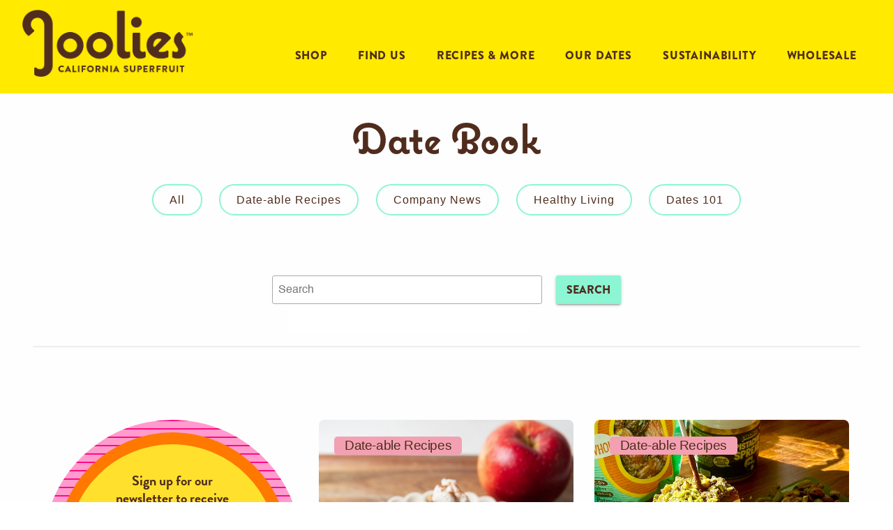

--- FILE ---
content_type: text/html; charset=UTF-8
request_url: https://blog.joolies.com/tag/vegan
body_size: 19640
content:
<!doctype html><!--[if lt IE 7]> <html class="no-js lt-ie9 lt-ie8 lt-ie7" lang="en" > <![endif]--><!--[if IE 7]>    <html class="no-js lt-ie9 lt-ie8" lang="en" >        <![endif]--><!--[if IE 8]>    <html class="no-js lt-ie9" lang="en" >               <![endif]--><!--[if gt IE 8]><!--><html class="no-js" lang="en"><!--<![endif]--><head>
    <meta charset="utf-8">
    <meta http-equiv="X-UA-Compatible" content="IE=edge,chrome=1">
    <meta name="author" content="Joolies Superfruit LLC">
    <meta name="description" content="Vegan | Organic Medjool dates from a single source family farm in California, CA. Sustainable eco-friendly packaging, no plastic clamshells! Fresh, never dried organic">
    <meta name="generator" content="HubSpot">
    <title>Joolies California Superfruit - Blog | Vegan</title>
    <link rel="shortcut icon" href="https://blog.joolies.com/hubfs/joolies_circle_logo_tm-1.png">
    
<meta name="viewport" content="width=device-width, initial-scale=1">

    <script src="/hs/hsstatic/jquery-libs/static-1.4/jquery/jquery-1.11.2.js"></script>
<script>hsjQuery = window['jQuery'];</script>
    <meta property="og:description" content="Vegan | Organic Medjool dates from a single source family farm in California, CA. Sustainable eco-friendly packaging, no plastic clamshells! Fresh, never dried organic">
    <meta property="og:title" content="Joolies California Superfruit - Blog | Vegan">
    <meta name="twitter:description" content="Vegan | Organic Medjool dates from a single source family farm in California, CA. Sustainable eco-friendly packaging, no plastic clamshells! Fresh, never dried organic">
    <meta name="twitter:title" content="Joolies California Superfruit - Blog | Vegan">

    

    
    <style>
a.cta_button{-moz-box-sizing:content-box !important;-webkit-box-sizing:content-box !important;box-sizing:content-box !important;vertical-align:middle}.hs-breadcrumb-menu{list-style-type:none;margin:0px 0px 0px 0px;padding:0px 0px 0px 0px}.hs-breadcrumb-menu-item{float:left;padding:10px 0px 10px 10px}.hs-breadcrumb-menu-divider:before{content:'›';padding-left:10px}.hs-featured-image-link{border:0}.hs-featured-image{float:right;margin:0 0 20px 20px;max-width:50%}@media (max-width: 568px){.hs-featured-image{float:none;margin:0;width:100%;max-width:100%}}.hs-screen-reader-text{clip:rect(1px, 1px, 1px, 1px);height:1px;overflow:hidden;position:absolute !important;width:1px}
</style>

<link rel="stylesheet" href="https://blog.joolies.com/hubfs/hub_generated/module_assets/1/12229053215/1744482017408/module_devider-blog.min.css">
<link rel="stylesheet" href="https://blog.joolies.com/hubfs/hub_generated/module_assets/1/37197301339/1744482045780/module_Joolies_New_Search_Input_Module.min.css">
<link rel="stylesheet" href="https://blog.joolies.com/hubfs/hub_generated/module_assets/1/10616902660/1744481990351/module_Footer_Images_-_Joolies_June2019.min.css">
    

    
<!--  Added by GoogleAnalytics4 integration -->
<script>
var _hsp = window._hsp = window._hsp || [];
window.dataLayer = window.dataLayer || [];
function gtag(){dataLayer.push(arguments);}

var useGoogleConsentModeV2 = true;
var waitForUpdateMillis = 1000;


if (!window._hsGoogleConsentRunOnce) {
  window._hsGoogleConsentRunOnce = true;

  gtag('consent', 'default', {
    'ad_storage': 'denied',
    'analytics_storage': 'denied',
    'ad_user_data': 'denied',
    'ad_personalization': 'denied',
    'wait_for_update': waitForUpdateMillis
  });

  if (useGoogleConsentModeV2) {
    _hsp.push(['useGoogleConsentModeV2'])
  } else {
    _hsp.push(['addPrivacyConsentListener', function(consent){
      var hasAnalyticsConsent = consent && (consent.allowed || (consent.categories && consent.categories.analytics));
      var hasAdsConsent = consent && (consent.allowed || (consent.categories && consent.categories.advertisement));

      gtag('consent', 'update', {
        'ad_storage': hasAdsConsent ? 'granted' : 'denied',
        'analytics_storage': hasAnalyticsConsent ? 'granted' : 'denied',
        'ad_user_data': hasAdsConsent ? 'granted' : 'denied',
        'ad_personalization': hasAdsConsent ? 'granted' : 'denied'
      });
    }]);
  }
}

gtag('js', new Date());
gtag('set', 'developer_id.dZTQ1Zm', true);
gtag('config', 'G-FTV79MZZQW');
</script>
<script async src="https://www.googletagmanager.com/gtag/js?id=G-FTV79MZZQW"></script>

<!-- /Added by GoogleAnalytics4 integration -->


<style>
  @import url('https://cdnjs.cloudflare.com/ajax/libs/font-awesome/4.7.0/css/font-awesome.css');
</style>

<!-- Global site tag (gtag.js) - Google Analytics -->
<script async src="https://www.googletagmanager.com/gtag/js?id=UA-127762925-3"></script>
<script>
  window.dataLayer = window.dataLayer || [];
  function gtag(){dataLayer.push(arguments);}
  gtag('js', new Date());

  gtag('config', 'UA-127762925-3');
</script>
  <script type="text/javascript">
/* <![CDATA[ */
(function(){if(window.voyage)return;window.voyage={q:[]};var fns=['init', 'track'];
for(var i=0;i<fns.length;i++){(function(fn){window.voyage[fn]=function(){
this.q.push([fn,arguments]);}})(fns[i])}})();voyage.init('cdd2a172f9', { popup: true });
/* ]]> */
</script>
<script async src="https://assets.voyagetext.com/voyage.production.js"></script>

<meta name="twitter:site" content="@JooliesDates">
<link rel="next" href="https://blog.joolies.com/tag/vegan/page/2">
<meta property="og:url" content="https://blog.joolies.com/tag/vegan">
<meta property="og:type" content="blog">
<meta name="twitter:card" content="summary">
<link rel="alternate" type="application/rss+xml" href="https://blog.joolies.com/rss.xml">
<meta name="twitter:domain" content="blog.joolies.com">
<script src="//platform.linkedin.com/in.js" type="text/javascript">
    lang: en_US
</script>

<meta http-equiv="content-language" content="en">
<link rel="stylesheet" href="//7052064.fs1.hubspotusercontent-na1.net/hubfs/7052064/hub_generated/template_assets/DEFAULT_ASSET/1767118704405/template_layout.min.css">


<link rel="stylesheet" href="https://blog.joolies.com/hubfs/hub_generated/template_assets/1/10616063446/1744362763617/template_Joolies_June2019-style.min.css">
<link rel="stylesheet" href="https://blog.joolies.com/hubfs/hub_generated/template_assets/1/11788001108/1744362777350/template_Joolies_Blog_2019.min.css">


    <style>
.KW_progressContainer {
    display: none;
}
  
</style>
    

</head>
<body class="blog joolies-blog  topic-page    hs-content-id-79731867511 hs-blog-listing hs-blog-id-6887560354" style="">
    <div class="header-container-wrapper">
    <div class="header-container container-fluid">

<div class="row-fluid-wrapper row-depth-1 row-number-1 ">
<div class="row-fluid ">
<div class="span12 widget-span widget-type-global_group " style="" data-widget-type="global_group" data-x="0" data-w="12">
<div class="" data-global-widget-path="generated_global_groups/11792009093.html"><div class="row-fluid-wrapper row-depth-1 row-number-1 ">
<div class="row-fluid ">
<div class="span12 widget-span widget-type-cell cm-header-wrap" style="" data-widget-type="cell" data-x="0" data-w="12">

<div class="row-fluid-wrapper row-depth-1 row-number-2 ">
<div class="row-fluid ">
<div class="span12 widget-span widget-type-cell cm-header-wrapper" style="" data-widget-type="cell" data-x="0" data-w="12">

<div class="row-fluid-wrapper row-depth-1 row-number-3 ">
<div class="row-fluid ">
<div class="span12 widget-span widget-type-cell cm-header" style="" data-widget-type="cell" data-x="0" data-w="12">

<div class="row-fluid-wrapper row-depth-1 row-number-4 ">
<div class="row-fluid ">
<div class="span12 widget-span widget-type-cell " style="" data-widget-type="cell" data-x="0" data-w="12">

<div class="row-fluid-wrapper row-depth-2 row-number-1 ">
<div class="row-fluid ">
<div class="span12 widget-span widget-type-cell page-center" style="" data-widget-type="cell" data-x="0" data-w="12">

<div class="row-fluid-wrapper row-depth-2 row-number-2 ">
<div class="row-fluid ">
<div class="span6 widget-span widget-type-custom_widget cm-logo" style="" data-widget-type="custom_widget" data-x="0" data-w="6">
<div id="hs_cos_wrapper_module_1561020812932866" class="hs_cos_wrapper hs_cos_wrapper_widget hs_cos_wrapper_type_module widget-type-rich_text" style="" data-hs-cos-general-type="widget" data-hs-cos-type="module"><span id="hs_cos_wrapper_module_1561020812932866_" class="hs_cos_wrapper hs_cos_wrapper_widget hs_cos_wrapper_type_rich_text" style="" data-hs-cos-general-type="widget" data-hs-cos-type="rich_text"><a href="https://joolies.com/"> <img src="https://blog.joolies.com/hubfs/joolies_logo_tm11.png" alt="Joolies California Superfruit"> </a></span></div>

   </div><!--end widget-span -->
<div class="span5 widget-span widget-type-cell cm-menu-group" style="" data-widget-type="cell" data-x="6" data-w="5">

<div class="row-fluid-wrapper row-depth-2 row-number-3 ">
    <div class="row-fluid ">
<div class="span12 widget-span widget-type-custom_widget custom-menu-primary" style="" data-widget-type="custom_widget" data-x="0" data-w="12">
<div id="hs_cos_wrapper_module_151811933987828" class="hs_cos_wrapper hs_cos_wrapper_widget hs_cos_wrapper_type_module widget-type-menu" style="" data-hs-cos-general-type="widget" data-hs-cos-type="module">
<span id="hs_cos_wrapper_module_151811933987828_" class="hs_cos_wrapper hs_cos_wrapper_widget hs_cos_wrapper_type_menu" style="" data-hs-cos-general-type="widget" data-hs-cos-type="menu"><div id="hs_menu_wrapper_module_151811933987828_" class="hs-menu-wrapper active-branch flyouts hs-menu-flow-horizontal" role="navigation" data-sitemap-name="default" data-menu-id="10616415297" aria-label="Navigation Menu">
 <ul role="menu">
  <li class="hs-menu-item hs-menu-depth-1" role="none"><a href="https://joolies.com/collections/all" role="menuitem"> Shop </a></li>
  <li class="hs-menu-item hs-menu-depth-1" role="none"><a href="https://joolies.com/pages/find-us" role="menuitem"> Find Us </a></li>
  <li class="hs-menu-item hs-menu-depth-1 hs-item-has-children" role="none"><a href="https://blog.joolies.com/" aria-haspopup="true" aria-expanded="false" role="menuitem"> Recipes &amp; More </a>
   <ul role="menu" class="hs-menu-children-wrapper">
    <li class="hs-menu-item hs-menu-depth-2" role="none"><a href="https://blog.joolies.com/tag/date-able-recipes" role="menuitem">Date-able Recipes</a></li>
    <li class="hs-menu-item hs-menu-depth-2" role="none"><a href="https://blog.joolies.com/tag/company-news" role="menuitem">Company News</a></li>
    <li class="hs-menu-item hs-menu-depth-2" role="none"><a href="https://blog.joolies.com/tag/healthy-living" role="menuitem">Healthy Living</a></li>
    <li class="hs-menu-item hs-menu-depth-2" role="none"><a href="https://blog.joolies.com/tag/dates-101" role="menuitem">Dates 101</a></li>
   </ul></li>
  <li class="hs-menu-item hs-menu-depth-1" role="none"><a href="https://joolies.com/pages/our-dates" role="menuitem">Our Dates</a></li>
  <li class="hs-menu-item hs-menu-depth-1 hs-item-has-children" role="none"><a href="https://go.joolies.com/sustainability" aria-haspopup="true" aria-expanded="false" role="menuitem">Sustainability</a>
   <ul role="menu" class="hs-menu-children-wrapper">
    <li class="hs-menu-item hs-menu-depth-2" role="none"><a href="https://joolies.com/pages/our-story" role="menuitem">Our Story</a></li>
   </ul></li>
  <li class="hs-menu-item hs-menu-depth-1" role="none"><a href="https://go.joolies.com/wholesale" role="menuitem">Wholesale </a></li>
 </ul>
</div></span></div>

       </div><!--end widget-span -->
        </div><!--end row-->
</div><!--end row-wrapper -->

   </div><!--end widget-span -->
<div class="span1 widget-span widget-type-custom_widget header-hr-spacer" style="" data-widget-type="custom_widget" data-x="11" data-w="1">
<div id="hs_cos_wrapper_module_156594396528662" class="hs_cos_wrapper hs_cos_wrapper_widget hs_cos_wrapper_type_module widget-type-space" style="" data-hs-cos-general-type="widget" data-hs-cos-type="module"><span class="hs-horizontal-spacer"></span></div>

   </div><!--end widget-span -->
    </div><!--end row-->
</div><!--end row-wrapper -->

</div><!--end widget-span -->
</div><!--end row-->
</div><!--end row-wrapper -->

<div class="row-fluid-wrapper row-depth-2 row-number-4 ">
<div class="row-fluid ">
<div class="span12 widget-span widget-type-cell cm-mobile-logo" style="" data-widget-type="cell" data-x="0" data-w="12">

<div class="row-fluid-wrapper row-depth-2 row-number-5 ">
<div class="row-fluid ">
<div class="span12 widget-span widget-type-custom_widget " style="" data-widget-type="custom_widget" data-x="0" data-w="12">
<div id="hs_cos_wrapper_module_1561094489310159" class="hs_cos_wrapper hs_cos_wrapper_widget hs_cos_wrapper_type_module" style="" data-hs-cos-general-type="widget" data-hs-cos-type="module"><a href="https://joolies.com/">
  <img class="mobile-menu-logo" src="https://blog.joolies.com/hubfs/Joolies_June_2019/Images/logo.svg" alt="julies">
</a></div>

   </div><!--end widget-span -->
    </div><!--end row-->
</div><!--end row-wrapper -->

</div><!--end widget-span -->
</div><!--end row-->
</div><!--end row-wrapper -->

</div><!--end widget-span -->
</div><!--end row-->
</div><!--end row-wrapper -->

</div><!--end widget-span -->
</div><!--end row-->
</div><!--end row-wrapper -->

<div class="row-fluid-wrapper row-depth-1 row-number-1 ">
<div class="row-fluid ">
<div class="span12 widget-span widget-type-custom_widget cm-header-bottom-image" style="display:none;" data-widget-type="custom_widget" data-x="0" data-w="12">
<div id="hs_cos_wrapper_module_1561020715516763" class="hs_cos_wrapper hs_cos_wrapper_widget hs_cos_wrapper_type_module widget-type-rich_text" style="" data-hs-cos-general-type="widget" data-hs-cos-type="module"><span id="hs_cos_wrapper_module_1561020715516763_" class="hs_cos_wrapper hs_cos_wrapper_widget hs_cos_wrapper_type_rich_text" style="" data-hs-cos-general-type="widget" data-hs-cos-type="rich_text"><img class="lazy" src="https://blog.joolies.com/hubfs/Scree8oluynshot_111.png" data-src="//cdn2.hubspot.net/hubfs/5221331/Joolies_June_2019/Images/Navbar-min.png" alt="organic medjool dates"></span></div>

</div><!--end widget-span -->
</div><!--end row-->
</div><!--end row-wrapper -->

</div><!--end widget-span -->
</div><!--end row-->
</div><!--end row-wrapper -->

</div><!--end widget-span -->
</div><!--end row-->
</div><!--end row-wrapper -->
</div>
</div><!--end widget-span -->
</div><!--end row-->
</div><!--end row-wrapper -->

    </div><!--end header -->
</div><!--end header wrapper -->

<div class="body-container-wrapper">
    <div class="body-container container-fluid">

<div class="row-fluid-wrapper row-depth-1 row-number-1 ">
<div class="row-fluid ">
<div class="span12 widget-span widget-type-cell page-center content-wrapper" style="" data-widget-type="cell" data-x="0" data-w="12">

<div class="row-fluid-wrapper row-depth-1 row-number-2 ">
<div class="row-fluid ">
<div class="span12 widget-span widget-type-cell divider-one div-list" style="" data-widget-type="cell" data-x="0" data-w="12">

<div class="row-fluid-wrapper row-depth-1 row-number-3 ">
<div class="row-fluid ">
<div class="span12 widget-span widget-type-custom_widget div-list" style="" data-widget-type="custom_widget" data-x="0" data-w="12">
<div id="hs_cos_wrapper_module_156636676685800" class="hs_cos_wrapper hs_cos_wrapper_widget hs_cos_wrapper_type_module" style="" data-hs-cos-general-type="widget" data-hs-cos-type="module"><h1 style="text-align:center;margin-bottom:35px;">
   Date Book
</h1>
<div class="tags tag-one">
  <div class="tags tag-one">
    <p id="hubspot-topic_data">
      <a class="topic-link all" href="https://blog.joolies.com/">All</a>
      <a class="topic-link Date-able Recipes   " href="https://blog.joolies.com/tag/date-able-recipes">Date-able Recipes</a>
      <a class="topic-link Company News " href="https://blog.joolies.com/tag/company-news">Company News</a>
      <a class="topic-link Healthy Living " href="https://blog.joolies.com/tag/healthy-living">Healthy Living</a>
      <a class="topic-link Dates 101 " href="https://blog.joolies.com/tag/dates-101">Dates 101</a>
    </p>
  </div>
</div>

<br></div>

</div><!--end widget-span -->
</div><!--end row-->
</div><!--end row-wrapper -->

<div class="row-fluid-wrapper row-depth-1 row-number-4 ">
<div class="row-fluid ">
<div class="span12 widget-span widget-type-custom_widget bh-search-input" style="" data-widget-type="custom_widget" data-x="0" data-w="12">
<div id="hs_cos_wrapper_module_160466569569820" class="hs_cos_wrapper hs_cos_wrapper_widget hs_cos_wrapper_type_module" style="" data-hs-cos-general-type="widget" data-hs-cos-type="module">

<div class="hs-search-field"> 
    <div class="hs-search-field__bar"> 
      <form action="/hs-search-results">
        
        <input type="text" class="hs-search-field__input" name="term" autocomplete="off" aria-label="Search" placeholder="Search">
        
        
          <input type="hidden" name="type" value="SITE_PAGE">
        
        
        
          <input type="hidden" name="type" value="BLOG_POST">
          <input type="hidden" name="type" value="LISTING_PAGE">
        
        

        
          <button aria-label="Search">Search</button>
        
      </form>
    </div>
    <ul class="hs-search-field__suggestions"></ul>
</div></div>

</div><!--end widget-span -->
</div><!--end row-->
</div><!--end row-wrapper -->

</div><!--end widget-span -->
</div><!--end row-->
</div><!--end row-wrapper -->

</div><!--end widget-span -->
</div><!--end row-->
</div><!--end row-wrapper -->

<div class="row-fluid-wrapper row-depth-1 row-number-5 ">
<div class="row-fluid ">
<div class="span12 widget-span widget-type-cell jplist" style="" data-widget-type="cell" data-x="0" data-w="12">

<div class="row-fluid-wrapper row-depth-1 row-number-6 ">
<div class="row-fluid ">



</div><!--end row-->
</div><!--end row-wrapper -->

<div class="row-fluid-wrapper row-depth-1 row-number-9 ">
<div class="row-fluid ">




</div><!--end row-->
</div><!--end row-wrapper -->

<div class="row-fluid-wrapper row-depth-1 row-number-13 ">
<div class="row-fluid ">
<div class="span12 widget-span widget-type-cell page-center content-wrapper" style="" data-widget-type="cell" data-x="0" data-w="12">

<div class="row-fluid-wrapper row-depth-1 row-number-14 ">
<div class="row-fluid ">
<div class="span12 widget-span widget-type-cell blog-content" style="" data-widget-type="cell" data-x="0" data-w="12">

<div class="row-fluid-wrapper row-depth-1 row-number-15 ">
<div class="row-fluid ">
<div class="span12 widget-span widget-type-custom_widget " style="" data-widget-type="custom_widget" data-x="0" data-w="12">
<div id="hs_cos_wrapper_module_1523032069834331" class="hs_cos_wrapper hs_cos_wrapper_widget hs_cos_wrapper_type_module widget-type-blog_content" style="" data-hs-cos-general-type="widget" data-hs-cos-type="module">
   <div class="blog-section">
<div class="blog-listing-wrapper cell-wrapper">
<div class="post-listing cf">
<div class="span12 flex-div">
<div class="span4">
<div class="subscribe-stiped-circle main-c-one">
<div class="orange-circle new-side-bars">
<div class="yellow-circle">
<div class="subscribe-main post-listing-form">
<div class="subcribe-inner list-one">
<h2 style="font-size: 20px; line-height: 25px;max-width:80%">
Sign up for our newsletter to receive the latest promotions, recipes, date-ing tips and giveaway opportunities!
</h2>
<!--                                 <h2>We're Serious About Date-ing</h2>
<p>first perfectly sweet order.</p> -->
<span id="hs_cos_wrapper_blog_subscribe" class="hs_cos_wrapper hs_cos_wrapper_widget hs_cos_wrapper_type_blog_subscribe" style="" data-hs-cos-general-type="widget" data-hs-cos-type="blog_subscribe"><h3 id="hs_cos_wrapper_blog_subscribe_title" class="hs_cos_wrapper form-title" data-hs-cos-general-type="widget_field" data-hs-cos-type="text">Subscribe Here!</h3>
<div id="hs_form_target_blog_subscribe_3711"></div>
</span>
</div>
</div>
</div>
</div>
</div>
</div>
<div class="span4">
<div class="post-item">
<div class="post-image-wrapper">
<div class="hs-featured-image-wrapper">
<a href="https://blog.joolies.com/apple-pie-stuffed-dates" title="" class="hs-featured-image-link">
<img class="hs-featured-image lazy" src="https://blog.joolies.com/hubfs/joolies_circle_logo_tm.png" data-src="https://5221331.fs1.hubspotusercontent-na2.net/hubfs/5221331/IMG_2649.jpeg" alt="medjool dates">
</a>
</div>
</div>
<div class="topic-list">
<p id="hubspot-topic_data"> 
<a class="topic-link only-topics date-able-recipes" href="https://blog.joolies.com/tag/date-able-recipes">Date-able Recipes</a>
<a class="topic-link only-topics vegan" href="https://blog.joolies.com/tag/vegan">Vegan</a>
<a class="topic-link only-topics vegetarian" href="https://blog.joolies.com/tag/vegetarian">Vegetarian</a>
<a class="topic-link only-topics gluten-free" href="https://blog.joolies.com/tag/gluten-free">Gluten-Free</a>
<a class="topic-link only-topics dairy-free" href="https://blog.joolies.com/tag/dairy-free">Dairy-Free</a>
<a class="topic-link only-topics soy-free" href="https://blog.joolies.com/tag/soy-free">Soy-Free</a>
<a class="topic-link only-topics egg-free" href="https://blog.joolies.com/tag/egg-free">Egg-Free</a>
<a class="topic-link only-topics refined-sugar-free" href="https://blog.joolies.com/tag/refined-sugar-free">Refined Sugar-Free</a>
<a class="topic-link only-topics peanut-free" href="https://blog.joolies.com/tag/peanut-free">Peanut-Free</a>
<a class="topic-link only-topics snack" href="https://blog.joolies.com/tag/snack">Snack</a>
<a class="topic-link only-topics dessert" href="https://blog.joolies.com/tag/dessert">Dessert</a>
</p>
</div>
<div class="post-header-wrapper">  
<div class="post-header">
<h2><a href="https://blog.joolies.com/apple-pie-stuffed-dates">Apple Pie Stuffed Dates</a></h2>
</div>
<div class="time-list">
<span>5 Minute Read</span>
</div>
<div class="post-sharing">
<ul class="social-sharing">
<li>
<a href="javascript:;" onclick="javascript:window.open('http://www.facebook.com/share.php?u=https://blog.joolies.com/apple-pie-stuffed-dates','popup','width=600,height=600');"><i class="fa fa-facebook"></i></a>
</li>
<li>
<a href="javascript:;" onclick="javascript:window.open('https://twitter.com/intent/tweet?original_referer=https://blog.joolies.com/apple-pie-stuffed-dates&amp;url=https://blog.joolies.com/apple-pie-stuffed-dates/&amp;source=tweetbutton','popup','width=600,height=600');" counturl="https://blog.joolies.com/apple-pie-stuffed-dates" data-count="vertical"><i class="fa fa-twitter"></i></a>
</li>
<li>
<a class="blog-feed__social-networks-link no-click" href="javascript:;" onclick="javascript:window.open('http://www.linkedin.com/shareArticle?mini=true&amp;url=https://blog.joolies.com/apple-pie-stuffed-dates','popup','width=600,height=600');"><i class="fa fa-linkedin"></i></a>
</li>
<li>
<a href="javascript:;" onclick="javascript:window.open('https://pinterest.com/pin/create/button/?url=https://blog.joolies.com/apple-pie-stuffed-dates','popup','width=600,height=600');"><i class="fa fa-pinterest-p"></i></a>
</li>
</ul>
</div>
</div>              
</div>
</div>
<div class="span4">
<div class="post-item">
<div class="post-image-wrapper">
<div class="hs-featured-image-wrapper">
<a href="https://blog.joolies.com/pistachio-date-caramel-apples-with-dark-chocolate" title="" class="hs-featured-image-link">
<img class="hs-featured-image lazy" src="https://blog.joolies.com/hubfs/joolies_circle_logo_tm.png" data-src="https://5221331.fs1.hubspotusercontent-na2.net/hubfs/5221331/date%20apple%20copy%203.jpg" alt="medjool dates">
</a>
</div>
</div>
<div class="topic-list">
<p id="hubspot-topic_data"> 
<a class="topic-link only-topics date-able-recipes" href="https://blog.joolies.com/tag/date-able-recipes">Date-able Recipes</a>
<a class="topic-link only-topics vegan" href="https://blog.joolies.com/tag/vegan">Vegan</a>
<a class="topic-link only-topics vegetarian" href="https://blog.joolies.com/tag/vegetarian">Vegetarian</a>
<a class="topic-link only-topics gluten-free" href="https://blog.joolies.com/tag/gluten-free">Gluten-Free</a>
<a class="topic-link only-topics dairy-free" href="https://blog.joolies.com/tag/dairy-free">Dairy-Free</a>
<a class="topic-link only-topics soy-free" href="https://blog.joolies.com/tag/soy-free">Soy-Free</a>
<a class="topic-link only-topics egg-free" href="https://blog.joolies.com/tag/egg-free">Egg-Free</a>
<a class="topic-link only-topics peanut-free" href="https://blog.joolies.com/tag/peanut-free">Peanut-Free</a>
<a class="topic-link only-topics snack" href="https://blog.joolies.com/tag/snack">Snack</a>
<a class="topic-link only-topics dessert" href="https://blog.joolies.com/tag/dessert">Dessert</a>
</p>
</div>
<div class="post-header-wrapper">  
<div class="post-header">
<h2><a href="https://blog.joolies.com/pistachio-date-caramel-apples-with-dark-chocolate">Pistachio Date Caramel Apples with Dark Chocolate</a></h2>
</div>
<div class="time-list">
<span>4 Minute Read</span>
</div>
<div class="post-sharing">
<ul class="social-sharing">
<li>
<a href="javascript:;" onclick="javascript:window.open('http://www.facebook.com/share.php?u=https://blog.joolies.com/pistachio-date-caramel-apples-with-dark-chocolate','popup','width=600,height=600');"><i class="fa fa-facebook"></i></a>
</li>
<li>
<a href="javascript:;" onclick="javascript:window.open('https://twitter.com/intent/tweet?original_referer=https://blog.joolies.com/pistachio-date-caramel-apples-with-dark-chocolate&amp;url=https://blog.joolies.com/pistachio-date-caramel-apples-with-dark-chocolate/&amp;source=tweetbutton','popup','width=600,height=600');" counturl="https://blog.joolies.com/pistachio-date-caramel-apples-with-dark-chocolate" data-count="vertical"><i class="fa fa-twitter"></i></a>
</li>
<li>
<a class="blog-feed__social-networks-link no-click" href="javascript:;" onclick="javascript:window.open('http://www.linkedin.com/shareArticle?mini=true&amp;url=https://blog.joolies.com/pistachio-date-caramel-apples-with-dark-chocolate','popup','width=600,height=600');"><i class="fa fa-linkedin"></i></a>
</li>
<li>
<a href="javascript:;" onclick="javascript:window.open('https://pinterest.com/pin/create/button/?url=https://blog.joolies.com/pistachio-date-caramel-apples-with-dark-chocolate','popup','width=600,height=600');"><i class="fa fa-pinterest-p"></i></a>
</li>
</ul>
</div>
</div>              
</div>
</div>
<div class="span4">
<div class="post-item">
<div class="post-image-wrapper">
<div class="hs-featured-image-wrapper">
<a href="https://blog.joolies.com/air-fryer-date-smores" title="" class="hs-featured-image-link">
<img class="hs-featured-image lazy" src="https://blog.joolies.com/hubfs/joolies_circle_logo_tm.png" data-src="https://5221331.fs1.hubspotusercontent-na1.net/hubfs/5221331/IMG_0134_VSCO.jpg" alt="medjool dates">
</a>
</div>
</div>
<div class="topic-list">
<p id="hubspot-topic_data"> 
<a class="topic-link only-topics date-able-recipes" href="https://blog.joolies.com/tag/date-able-recipes">Date-able Recipes</a>
<a class="topic-link only-topics vegan" href="https://blog.joolies.com/tag/vegan">Vegan</a>
<a class="topic-link only-topics vegetarian" href="https://blog.joolies.com/tag/vegetarian">Vegetarian</a>
<a class="topic-link only-topics gluten-free" href="https://blog.joolies.com/tag/gluten-free">Gluten-Free</a>
<a class="topic-link only-topics dairy-free" href="https://blog.joolies.com/tag/dairy-free">Dairy-Free</a>
<a class="topic-link only-topics egg-free" href="https://blog.joolies.com/tag/egg-free">Egg-Free</a>
<a class="topic-link only-topics peanut-free" href="https://blog.joolies.com/tag/peanut-free">Peanut-Free</a>
<a class="topic-link only-topics snack" href="https://blog.joolies.com/tag/snack">Snack</a>
<a class="topic-link only-topics dessert" href="https://blog.joolies.com/tag/dessert">Dessert</a>
</p>
</div>
<div class="post-header-wrapper">  
<div class="post-header">
<h2><a href="https://blog.joolies.com/air-fryer-date-smores">Air Fryer Date S'mores</a></h2>
</div>
<div class="time-list">
<span>4 Minute Read</span>
</div>
<div class="post-sharing">
<ul class="social-sharing">
<li>
<a href="javascript:;" onclick="javascript:window.open('http://www.facebook.com/share.php?u=https://blog.joolies.com/air-fryer-date-smores','popup','width=600,height=600');"><i class="fa fa-facebook"></i></a>
</li>
<li>
<a href="javascript:;" onclick="javascript:window.open('https://twitter.com/intent/tweet?original_referer=https://blog.joolies.com/air-fryer-date-smores&amp;url=https://blog.joolies.com/air-fryer-date-smores/&amp;source=tweetbutton','popup','width=600,height=600');" counturl="https://blog.joolies.com/air-fryer-date-smores" data-count="vertical"><i class="fa fa-twitter"></i></a>
</li>
<li>
<a class="blog-feed__social-networks-link no-click" href="javascript:;" onclick="javascript:window.open('http://www.linkedin.com/shareArticle?mini=true&amp;url=https://blog.joolies.com/air-fryer-date-smores','popup','width=600,height=600');"><i class="fa fa-linkedin"></i></a>
</li>
<li>
<a href="javascript:;" onclick="javascript:window.open('https://pinterest.com/pin/create/button/?url=https://blog.joolies.com/air-fryer-date-smores','popup','width=600,height=600');"><i class="fa fa-pinterest-p"></i></a>
</li>
</ul>
</div>
</div>              
</div>
</div>
<div class="span4">
<div class="post-item">
<div class="post-image-wrapper">
<div class="hs-featured-image-wrapper">
<a href="https://blog.joolies.com/take-5-stuffed-dates" title="" class="hs-featured-image-link">
<img class="hs-featured-image lazy" src="https://blog.joolies.com/hubfs/joolies_circle_logo_tm.png" data-src="https://5221331.fs1.hubspotusercontent-na1.net/hubfs/5221331/IMG_8382.jpg" alt="medjool dates">
</a>
</div>
</div>
<div class="topic-list">
<p id="hubspot-topic_data"> 
<a class="topic-link only-topics date-able-recipes" href="https://blog.joolies.com/tag/date-able-recipes">Date-able Recipes</a>
<a class="topic-link only-topics vegan" href="https://blog.joolies.com/tag/vegan">Vegan</a>
<a class="topic-link only-topics vegetarian" href="https://blog.joolies.com/tag/vegetarian">Vegetarian</a>
<a class="topic-link only-topics gluten-free" href="https://blog.joolies.com/tag/gluten-free">Gluten-Free</a>
<a class="topic-link only-topics dairy-free" href="https://blog.joolies.com/tag/dairy-free">Dairy-Free</a>
<a class="topic-link only-topics soy-free" href="https://blog.joolies.com/tag/soy-free">Soy-Free</a>
<a class="topic-link only-topics egg-free" href="https://blog.joolies.com/tag/egg-free">Egg-Free</a>
<a class="topic-link only-topics refined-sugar-free" href="https://blog.joolies.com/tag/refined-sugar-free">Refined Sugar-Free</a>
<a class="topic-link only-topics snack" href="https://blog.joolies.com/tag/snack">Snack</a>
<a class="topic-link only-topics dessert" href="https://blog.joolies.com/tag/dessert">Dessert</a>
</p>
</div>
<div class="post-header-wrapper">  
<div class="post-header">
<h2><a href="https://blog.joolies.com/take-5-stuffed-dates">Take 5 Stuffed Dates</a></h2>
</div>
<div class="time-list">
<span>5 Minute Read</span>
</div>
<div class="post-sharing">
<ul class="social-sharing">
<li>
<a href="javascript:;" onclick="javascript:window.open('http://www.facebook.com/share.php?u=https://blog.joolies.com/take-5-stuffed-dates','popup','width=600,height=600');"><i class="fa fa-facebook"></i></a>
</li>
<li>
<a href="javascript:;" onclick="javascript:window.open('https://twitter.com/intent/tweet?original_referer=https://blog.joolies.com/take-5-stuffed-dates&amp;url=https://blog.joolies.com/take-5-stuffed-dates/&amp;source=tweetbutton','popup','width=600,height=600');" counturl="https://blog.joolies.com/take-5-stuffed-dates" data-count="vertical"><i class="fa fa-twitter"></i></a>
</li>
<li>
<a class="blog-feed__social-networks-link no-click" href="javascript:;" onclick="javascript:window.open('http://www.linkedin.com/shareArticle?mini=true&amp;url=https://blog.joolies.com/take-5-stuffed-dates','popup','width=600,height=600');"><i class="fa fa-linkedin"></i></a>
</li>
<li>
<a href="javascript:;" onclick="javascript:window.open('https://pinterest.com/pin/create/button/?url=https://blog.joolies.com/take-5-stuffed-dates','popup','width=600,height=600');"><i class="fa fa-pinterest-p"></i></a>
</li>
</ul>
</div>
</div>              
</div>
</div>
<div class="span4">
<div class="post-item">
<div class="post-image-wrapper">
<div class="hs-featured-image-wrapper">
<a href="https://blog.joolies.com/viral-dubai-chocolate-date-bark" title="" class="hs-featured-image-link">
<img class="hs-featured-image lazy" src="https://blog.joolies.com/hubfs/joolies_circle_logo_tm.png" data-src="https://5221331.fs1.hubspotusercontent-na1.net/hubfs/5221331/IMG_8120.jpg" alt="medjool dates">
</a>
</div>
</div>
<div class="topic-list">
<p id="hubspot-topic_data"> 
<a class="topic-link only-topics vegan" href="https://blog.joolies.com/tag/vegan">Vegan</a>
<a class="topic-link only-topics vegetarian" href="https://blog.joolies.com/tag/vegetarian">Vegetarian</a>
<a class="topic-link only-topics dairy-free" href="https://blog.joolies.com/tag/dairy-free">Dairy-Free</a>
<a class="topic-link only-topics soy-free" href="https://blog.joolies.com/tag/soy-free">Soy-Free</a>
<a class="topic-link only-topics egg-free" href="https://blog.joolies.com/tag/egg-free">Egg-Free</a>
<a class="topic-link only-topics peanut-free" href="https://blog.joolies.com/tag/peanut-free">Peanut-Free</a>
<a class="topic-link only-topics snack" href="https://blog.joolies.com/tag/snack">Snack</a>
<a class="topic-link only-topics dessert" href="https://blog.joolies.com/tag/dessert">Dessert</a>
</p>
</div>
<div class="post-header-wrapper">  
<div class="post-header">
<h2><a href="https://blog.joolies.com/viral-dubai-chocolate-date-bark">Viral Dubai Chocolate Date Bark</a></h2>
</div>
<div class="time-list">
<span>4 Minute Read</span>
</div>
<div class="post-sharing">
<ul class="social-sharing">
<li>
<a href="javascript:;" onclick="javascript:window.open('http://www.facebook.com/share.php?u=https://blog.joolies.com/viral-dubai-chocolate-date-bark','popup','width=600,height=600');"><i class="fa fa-facebook"></i></a>
</li>
<li>
<a href="javascript:;" onclick="javascript:window.open('https://twitter.com/intent/tweet?original_referer=https://blog.joolies.com/viral-dubai-chocolate-date-bark&amp;url=https://blog.joolies.com/viral-dubai-chocolate-date-bark/&amp;source=tweetbutton','popup','width=600,height=600');" counturl="https://blog.joolies.com/viral-dubai-chocolate-date-bark" data-count="vertical"><i class="fa fa-twitter"></i></a>
</li>
<li>
<a class="blog-feed__social-networks-link no-click" href="javascript:;" onclick="javascript:window.open('http://www.linkedin.com/shareArticle?mini=true&amp;url=https://blog.joolies.com/viral-dubai-chocolate-date-bark','popup','width=600,height=600');"><i class="fa fa-linkedin"></i></a>
</li>
<li>
<a href="javascript:;" onclick="javascript:window.open('https://pinterest.com/pin/create/button/?url=https://blog.joolies.com/viral-dubai-chocolate-date-bark','popup','width=600,height=600');"><i class="fa fa-pinterest-p"></i></a>
</li>
</ul>
</div>
</div>              
</div>
</div>
<div class="span4">
<div class="post-item">
<div class="post-image-wrapper">
<div class="hs-featured-image-wrapper">
<a href="https://blog.joolies.com/vanilla-salted-caramel-smoothie" title="" class="hs-featured-image-link">
<img class="hs-featured-image lazy" src="https://blog.joolies.com/hubfs/joolies_circle_logo_tm.png" data-src="https://5221331.fs1.hubspotusercontent-na1.net/hubfs/5221331/IMG_7981.jpg" alt="">
</a>
</div>
</div>
<div class="topic-list">
<p id="hubspot-topic_data"> 
<a class="topic-link only-topics date-able-recipes" href="https://blog.joolies.com/tag/date-able-recipes">Date-able Recipes</a>
<a class="topic-link only-topics smoothie" href="https://blog.joolies.com/tag/smoothie">Smoothie</a>
<a class="topic-link only-topics vegan" href="https://blog.joolies.com/tag/vegan">Vegan</a>
<a class="topic-link only-topics paleo" href="https://blog.joolies.com/tag/paleo">Paleo</a>
<a class="topic-link only-topics vegetarian" href="https://blog.joolies.com/tag/vegetarian">Vegetarian</a>
<a class="topic-link only-topics gluten-free" href="https://blog.joolies.com/tag/gluten-free">Gluten-Free</a>
<a class="topic-link only-topics dairy-free" href="https://blog.joolies.com/tag/dairy-free">Dairy-Free</a>
<a class="topic-link only-topics grain-free" href="https://blog.joolies.com/tag/grain-free">Grain-Free</a>
<a class="topic-link only-topics soy-free" href="https://blog.joolies.com/tag/soy-free">Soy-Free</a>
<a class="topic-link only-topics oil-free" href="https://blog.joolies.com/tag/oil-free">Oil-Free</a>
<a class="topic-link only-topics egg-free" href="https://blog.joolies.com/tag/egg-free">Egg-Free</a>
<a class="topic-link only-topics refined-sugar-free" href="https://blog.joolies.com/tag/refined-sugar-free">Refined Sugar-Free</a>
<a class="topic-link only-topics peanut-free" href="https://blog.joolies.com/tag/peanut-free">Peanut-Free</a>
<a class="topic-link only-topics breakfast" href="https://blog.joolies.com/tag/breakfast">Breakfast</a>
<a class="topic-link only-topics snack" href="https://blog.joolies.com/tag/snack">Snack</a>
<a class="topic-link only-topics dessert" href="https://blog.joolies.com/tag/dessert">Dessert</a>
</p>
</div>
<div class="post-header-wrapper">  
<div class="post-header">
<h2><a href="https://blog.joolies.com/vanilla-salted-caramel-smoothie">Vanilla Salted Date Caramel Smoothie</a></h2>
</div>
<div class="time-list">
<span>5 Minute Read</span>
</div>
<div class="post-sharing">
<ul class="social-sharing">
<li>
<a href="javascript:;" onclick="javascript:window.open('http://www.facebook.com/share.php?u=https://blog.joolies.com/vanilla-salted-caramel-smoothie','popup','width=600,height=600');"><i class="fa fa-facebook"></i></a>
</li>
<li>
<a href="javascript:;" onclick="javascript:window.open('https://twitter.com/intent/tweet?original_referer=https://blog.joolies.com/vanilla-salted-caramel-smoothie&amp;url=https://blog.joolies.com/vanilla-salted-caramel-smoothie/&amp;source=tweetbutton','popup','width=600,height=600');" counturl="https://blog.joolies.com/vanilla-salted-caramel-smoothie" data-count="vertical"><i class="fa fa-twitter"></i></a>
</li>
<li>
<a class="blog-feed__social-networks-link no-click" href="javascript:;" onclick="javascript:window.open('http://www.linkedin.com/shareArticle?mini=true&amp;url=https://blog.joolies.com/vanilla-salted-caramel-smoothie','popup','width=600,height=600');"><i class="fa fa-linkedin"></i></a>
</li>
<li>
<a href="javascript:;" onclick="javascript:window.open('https://pinterest.com/pin/create/button/?url=https://blog.joolies.com/vanilla-salted-caramel-smoothie','popup','width=600,height=600');"><i class="fa fa-pinterest-p"></i></a>
</li>
</ul>
</div>
</div>              
</div>
</div>
<div class="span4">
<div class="post-item">
<div class="post-image-wrapper">
<div class="hs-featured-image-wrapper">
<a href="https://blog.joolies.com/blueberry-muesli-breakfast-cookies" title="" class="hs-featured-image-link">
<img class="hs-featured-image lazy" src="https://blog.joolies.com/hubfs/joolies_circle_logo_tm.png" data-src="https://5221331.fs1.hubspotusercontent-na1.net/hubfs/5221331/Blueberry%20Breackfast%20Cookies_Muesli_2024-12-18_TSUCALAS_5111%20copy.jpg" alt="blueberry date cookies">
</a>
</div>
</div>
<div class="topic-list">
<p id="hubspot-topic_data"> 
<a class="topic-link only-topics date-able-recipes" href="https://blog.joolies.com/tag/date-able-recipes">Date-able Recipes</a>
<a class="topic-link only-topics vegan" href="https://blog.joolies.com/tag/vegan">Vegan</a>
<a class="topic-link only-topics vegetarian" href="https://blog.joolies.com/tag/vegetarian">Vegetarian</a>
<a class="topic-link only-topics dairy-free" href="https://blog.joolies.com/tag/dairy-free">Dairy-Free</a>
<a class="topic-link only-topics soy-free" href="https://blog.joolies.com/tag/soy-free">Soy-Free</a>
<a class="topic-link only-topics egg-free" href="https://blog.joolies.com/tag/egg-free">Egg-Free</a>
<a class="topic-link only-topics refined-sugar-free" href="https://blog.joolies.com/tag/refined-sugar-free">Refined Sugar-Free</a>
<a class="topic-link only-topics peanut-free" href="https://blog.joolies.com/tag/peanut-free">Peanut-Free</a>
<a class="topic-link only-topics breakfast" href="https://blog.joolies.com/tag/breakfast">Breakfast</a>
<a class="topic-link only-topics snack" href="https://blog.joolies.com/tag/snack">Snack</a>
<a class="topic-link only-topics dessert" href="https://blog.joolies.com/tag/dessert">Dessert</a>
</p>
</div>
<div class="post-header-wrapper">  
<div class="post-header">
<h2><a href="https://blog.joolies.com/blueberry-muesli-breakfast-cookies">Blueberry Muesli Breakfast Cookies</a></h2>
</div>
<div class="time-list">
<span>5 Minute Read</span>
</div>
<div class="post-sharing">
<ul class="social-sharing">
<li>
<a href="javascript:;" onclick="javascript:window.open('http://www.facebook.com/share.php?u=https://blog.joolies.com/blueberry-muesli-breakfast-cookies','popup','width=600,height=600');"><i class="fa fa-facebook"></i></a>
</li>
<li>
<a href="javascript:;" onclick="javascript:window.open('https://twitter.com/intent/tweet?original_referer=https://blog.joolies.com/blueberry-muesli-breakfast-cookies&amp;url=https://blog.joolies.com/blueberry-muesli-breakfast-cookies/&amp;source=tweetbutton','popup','width=600,height=600');" counturl="https://blog.joolies.com/blueberry-muesli-breakfast-cookies" data-count="vertical"><i class="fa fa-twitter"></i></a>
</li>
<li>
<a class="blog-feed__social-networks-link no-click" href="javascript:;" onclick="javascript:window.open('http://www.linkedin.com/shareArticle?mini=true&amp;url=https://blog.joolies.com/blueberry-muesli-breakfast-cookies','popup','width=600,height=600');"><i class="fa fa-linkedin"></i></a>
</li>
<li>
<a href="javascript:;" onclick="javascript:window.open('https://pinterest.com/pin/create/button/?url=https://blog.joolies.com/blueberry-muesli-breakfast-cookies','popup','width=600,height=600');"><i class="fa fa-pinterest-p"></i></a>
</li>
</ul>
</div>
</div>              
</div>
</div>
<div class="span4">
<div class="post-item">
<div class="post-image-wrapper">
<div class="hs-featured-image-wrapper">
<a href="https://blog.joolies.com/peppermint-date-bark" title="" class="hs-featured-image-link">
<img class="hs-featured-image lazy" src="https://blog.joolies.com/hubfs/joolies_circle_logo_tm.png" data-src="https://5221331.fs1.hubspotusercontent-na1.net/hubfs/5221331/IMG_6921_VSCO.jpg" alt="peppermint date bark">
</a>
</div>
</div>
<div class="topic-list">
<p id="hubspot-topic_data"> 
<a class="topic-link only-topics date-able-recipes" href="https://blog.joolies.com/tag/date-able-recipes">Date-able Recipes</a>
<a class="topic-link only-topics vegan" href="https://blog.joolies.com/tag/vegan">Vegan</a>
<a class="topic-link only-topics nut-free" href="https://blog.joolies.com/tag/nut-free">Nut-Free</a>
<a class="topic-link only-topics vegetarian" href="https://blog.joolies.com/tag/vegetarian">Vegetarian</a>
<a class="topic-link only-topics gluten-free" href="https://blog.joolies.com/tag/gluten-free">Gluten-Free</a>
<a class="topic-link only-topics dairy-free" href="https://blog.joolies.com/tag/dairy-free">Dairy-Free</a>
<a class="topic-link only-topics grain-free" href="https://blog.joolies.com/tag/grain-free">Grain-Free</a>
<a class="topic-link only-topics soy-free" href="https://blog.joolies.com/tag/soy-free">Soy-Free</a>
<a class="topic-link only-topics egg-free" href="https://blog.joolies.com/tag/egg-free">Egg-Free</a>
<a class="topic-link only-topics refined-sugar-free" href="https://blog.joolies.com/tag/refined-sugar-free">Refined Sugar-Free</a>
<a class="topic-link only-topics peanut-free" href="https://blog.joolies.com/tag/peanut-free">Peanut-Free</a>
<a class="topic-link only-topics snack" href="https://blog.joolies.com/tag/snack">Snack</a>
<a class="topic-link only-topics dessert" href="https://blog.joolies.com/tag/dessert">Dessert</a>
</p>
</div>
<div class="post-header-wrapper">  
<div class="post-header">
<h2><a href="https://blog.joolies.com/peppermint-date-bark">Peppermint Date Bark</a></h2>
</div>
<div class="time-list">
<span>5 Minute Read</span>
</div>
<div class="post-sharing">
<ul class="social-sharing">
<li>
<a href="javascript:;" onclick="javascript:window.open('http://www.facebook.com/share.php?u=https://blog.joolies.com/peppermint-date-bark','popup','width=600,height=600');"><i class="fa fa-facebook"></i></a>
</li>
<li>
<a href="javascript:;" onclick="javascript:window.open('https://twitter.com/intent/tweet?original_referer=https://blog.joolies.com/peppermint-date-bark&amp;url=https://blog.joolies.com/peppermint-date-bark/&amp;source=tweetbutton','popup','width=600,height=600');" counturl="https://blog.joolies.com/peppermint-date-bark" data-count="vertical"><i class="fa fa-twitter"></i></a>
</li>
<li>
<a class="blog-feed__social-networks-link no-click" href="javascript:;" onclick="javascript:window.open('http://www.linkedin.com/shareArticle?mini=true&amp;url=https://blog.joolies.com/peppermint-date-bark','popup','width=600,height=600');"><i class="fa fa-linkedin"></i></a>
</li>
<li>
<a href="javascript:;" onclick="javascript:window.open('https://pinterest.com/pin/create/button/?url=https://blog.joolies.com/peppermint-date-bark','popup','width=600,height=600');"><i class="fa fa-pinterest-p"></i></a>
</li>
</ul>
</div>
</div>              
</div>
</div>
<div class="span4">
<div class="post-item">
<div class="post-image-wrapper">
<div class="hs-featured-image-wrapper">
<a href="https://blog.joolies.com/spooky-stuffed-dates-3-ways" title="" class="hs-featured-image-link">
<img class="hs-featured-image lazy" src="https://blog.joolies.com/hubfs/joolies_circle_logo_tm.png" data-src="https://5221331.fs1.hubspotusercontent-na1.net/hubfs/5221331/992DCF68-58DF-4536-AE91-D05782C75A85.jpg" alt="stuffed medjool dates">
</a>
</div>
</div>
<div class="topic-list">
<p id="hubspot-topic_data"> 
<a class="topic-link only-topics date-able-recipes" href="https://blog.joolies.com/tag/date-able-recipes">Date-able Recipes</a>
<a class="topic-link only-topics vegan" href="https://blog.joolies.com/tag/vegan">Vegan</a>
<a class="topic-link only-topics vegetarian" href="https://blog.joolies.com/tag/vegetarian">Vegetarian</a>
<a class="topic-link only-topics gluten-free" href="https://blog.joolies.com/tag/gluten-free">Gluten-Free</a>
<a class="topic-link only-topics dairy-free" href="https://blog.joolies.com/tag/dairy-free">Dairy-Free</a>
<a class="topic-link only-topics grain-free" href="https://blog.joolies.com/tag/grain-free">Grain-Free</a>
<a class="topic-link only-topics soy-free" href="https://blog.joolies.com/tag/soy-free">Soy-Free</a>
<a class="topic-link only-topics egg-free" href="https://blog.joolies.com/tag/egg-free">Egg-Free</a>
<a class="topic-link only-topics refined-sugar-free" href="https://blog.joolies.com/tag/refined-sugar-free">Refined Sugar-Free</a>
<a class="topic-link only-topics peanut-free" href="https://blog.joolies.com/tag/peanut-free">Peanut-Free</a>
<a class="topic-link only-topics snack" href="https://blog.joolies.com/tag/snack">Snack</a>
<a class="topic-link only-topics dessert" href="https://blog.joolies.com/tag/dessert">Dessert</a>
<a class="topic-link only-topics appetizer" href="https://blog.joolies.com/tag/appetizer">Appetizer</a>
</p>
</div>
<div class="post-header-wrapper">  
<div class="post-header">
<h2><a href="https://blog.joolies.com/spooky-stuffed-dates-3-ways">Spooky Stuffed Dates - 3 Ways</a></h2>
</div>
<div class="time-list">
<span>5 Minute Read</span>
</div>
<div class="post-sharing">
<ul class="social-sharing">
<li>
<a href="javascript:;" onclick="javascript:window.open('http://www.facebook.com/share.php?u=https://blog.joolies.com/spooky-stuffed-dates-3-ways','popup','width=600,height=600');"><i class="fa fa-facebook"></i></a>
</li>
<li>
<a href="javascript:;" onclick="javascript:window.open('https://twitter.com/intent/tweet?original_referer=https://blog.joolies.com/spooky-stuffed-dates-3-ways&amp;url=https://blog.joolies.com/spooky-stuffed-dates-3-ways/&amp;source=tweetbutton','popup','width=600,height=600');" counturl="https://blog.joolies.com/spooky-stuffed-dates-3-ways" data-count="vertical"><i class="fa fa-twitter"></i></a>
</li>
<li>
<a class="blog-feed__social-networks-link no-click" href="javascript:;" onclick="javascript:window.open('http://www.linkedin.com/shareArticle?mini=true&amp;url=https://blog.joolies.com/spooky-stuffed-dates-3-ways','popup','width=600,height=600');"><i class="fa fa-linkedin"></i></a>
</li>
<li>
<a href="javascript:;" onclick="javascript:window.open('https://pinterest.com/pin/create/button/?url=https://blog.joolies.com/spooky-stuffed-dates-3-ways','popup','width=600,height=600');"><i class="fa fa-pinterest-p"></i></a>
</li>
</ul>
</div>
</div>              
</div>
</div>
<div class="span4">
<div class="post-item">
<div class="post-image-wrapper">
<div class="hs-featured-image-wrapper">
<a href="https://blog.joolies.com/easy-italian-pasta-salad" title="" class="hs-featured-image-link">
<img class="hs-featured-image lazy" src="https://blog.joolies.com/hubfs/joolies_circle_logo_tm.png" data-src="https://5221331.fs1.hubspotusercontent-na1.net/hubfs/5221331/2A6C5FAB-379E-4489-A21A-E5263A0F2092.jpg" alt="italian pasta salad with dates">
</a>
</div>
</div>
<div class="topic-list">
<p id="hubspot-topic_data"> 
<a class="topic-link only-topics date-able-recipes" href="https://blog.joolies.com/tag/date-able-recipes">Date-able Recipes</a>
<a class="topic-link only-topics vegan" href="https://blog.joolies.com/tag/vegan">Vegan</a>
<a class="topic-link only-topics nut-free" href="https://blog.joolies.com/tag/nut-free">Nut-Free</a>
<a class="topic-link only-topics vegetarian" href="https://blog.joolies.com/tag/vegetarian">Vegetarian</a>
<a class="topic-link only-topics gluten-free" href="https://blog.joolies.com/tag/gluten-free">Gluten-Free</a>
<a class="topic-link only-topics dairy-free" href="https://blog.joolies.com/tag/dairy-free">Dairy-Free</a>
<a class="topic-link only-topics soy-free" href="https://blog.joolies.com/tag/soy-free">Soy-Free</a>
<a class="topic-link only-topics egg-free" href="https://blog.joolies.com/tag/egg-free">Egg-Free</a>
<a class="topic-link only-topics refined-sugar-free" href="https://blog.joolies.com/tag/refined-sugar-free">Refined Sugar-Free</a>
<a class="topic-link only-topics peanut-free" href="https://blog.joolies.com/tag/peanut-free">Peanut-Free</a>
<a class="topic-link only-topics side-dish" href="https://blog.joolies.com/tag/side-dish">Side Dish</a>
<a class="topic-link only-topics lunch" href="https://blog.joolies.com/tag/lunch">Lunch</a>
<a class="topic-link only-topics dinner" href="https://blog.joolies.com/tag/dinner">Dinner</a>
</p>
</div>
<div class="post-header-wrapper">  
<div class="post-header">
<h2><a href="https://blog.joolies.com/easy-italian-pasta-salad">Easy Italian Pasta Salad</a></h2>
</div>
<div class="time-list">
<span>5 Minute Read</span>
</div>
<div class="post-sharing">
<ul class="social-sharing">
<li>
<a href="javascript:;" onclick="javascript:window.open('http://www.facebook.com/share.php?u=https://blog.joolies.com/easy-italian-pasta-salad','popup','width=600,height=600');"><i class="fa fa-facebook"></i></a>
</li>
<li>
<a href="javascript:;" onclick="javascript:window.open('https://twitter.com/intent/tweet?original_referer=https://blog.joolies.com/easy-italian-pasta-salad&amp;url=https://blog.joolies.com/easy-italian-pasta-salad/&amp;source=tweetbutton','popup','width=600,height=600');" counturl="https://blog.joolies.com/easy-italian-pasta-salad" data-count="vertical"><i class="fa fa-twitter"></i></a>
</li>
<li>
<a class="blog-feed__social-networks-link no-click" href="javascript:;" onclick="javascript:window.open('http://www.linkedin.com/shareArticle?mini=true&amp;url=https://blog.joolies.com/easy-italian-pasta-salad','popup','width=600,height=600');"><i class="fa fa-linkedin"></i></a>
</li>
<li>
<a href="javascript:;" onclick="javascript:window.open('https://pinterest.com/pin/create/button/?url=https://blog.joolies.com/easy-italian-pasta-salad','popup','width=600,height=600');"><i class="fa fa-pinterest-p"></i></a>
</li>
</ul>
</div>
</div>              
</div>
</div>
<div class="span4">
<div class="post-item">
<div class="post-image-wrapper">
<div class="hs-featured-image-wrapper">
<a href="https://blog.joolies.com/viral-chocolate-yogurt-clusters" title="" class="hs-featured-image-link">
<img class="hs-featured-image lazy" src="https://blog.joolies.com/hubfs/joolies_circle_logo_tm.png" data-src="https://5221331.fs1.hubspotusercontent-na1.net/hubfs/5221331/E33DEDE6-8D58-451D-93D3-DE08B9098BFE.jpg" alt="Viral Chocolate Yogurt Clusters">
</a>
</div>
</div>
<div class="topic-list">
<p id="hubspot-topic_data"> 
<a class="topic-link only-topics date-able-recipes" href="https://blog.joolies.com/tag/date-able-recipes">Date-able Recipes</a>
<a class="topic-link only-topics vegan" href="https://blog.joolies.com/tag/vegan">Vegan</a>
<a class="topic-link only-topics nut-free" href="https://blog.joolies.com/tag/nut-free">Nut-Free</a>
<a class="topic-link only-topics vegetarian" href="https://blog.joolies.com/tag/vegetarian">Vegetarian</a>
<a class="topic-link only-topics gluten-free" href="https://blog.joolies.com/tag/gluten-free">Gluten-Free</a>
<a class="topic-link only-topics dairy-free" href="https://blog.joolies.com/tag/dairy-free">Dairy-Free</a>
<a class="topic-link only-topics grain-free" href="https://blog.joolies.com/tag/grain-free">Grain-Free</a>
<a class="topic-link only-topics soy-free" href="https://blog.joolies.com/tag/soy-free">Soy-Free</a>
<a class="topic-link only-topics egg-free" href="https://blog.joolies.com/tag/egg-free">Egg-Free</a>
<a class="topic-link only-topics refined-sugar-free" href="https://blog.joolies.com/tag/refined-sugar-free">Refined Sugar-Free</a>
<a class="topic-link only-topics peanut-free" href="https://blog.joolies.com/tag/peanut-free">Peanut-Free</a>
<a class="topic-link only-topics snack" href="https://blog.joolies.com/tag/snack">Snack</a>
<a class="topic-link only-topics dessert" href="https://blog.joolies.com/tag/dessert">Dessert</a>
</p>
</div>
<div class="post-header-wrapper">  
<div class="post-header">
<h2><a href="https://blog.joolies.com/viral-chocolate-yogurt-clusters">Viral Chocolate Yogurt Clusters</a></h2>
</div>
<div class="time-list">
<span>4 Minute Read</span>
</div>
<div class="post-sharing">
<ul class="social-sharing">
<li>
<a href="javascript:;" onclick="javascript:window.open('http://www.facebook.com/share.php?u=https://blog.joolies.com/viral-chocolate-yogurt-clusters','popup','width=600,height=600');"><i class="fa fa-facebook"></i></a>
</li>
<li>
<a href="javascript:;" onclick="javascript:window.open('https://twitter.com/intent/tweet?original_referer=https://blog.joolies.com/viral-chocolate-yogurt-clusters&amp;url=https://blog.joolies.com/viral-chocolate-yogurt-clusters/&amp;source=tweetbutton','popup','width=600,height=600');" counturl="https://blog.joolies.com/viral-chocolate-yogurt-clusters" data-count="vertical"><i class="fa fa-twitter"></i></a>
</li>
<li>
<a class="blog-feed__social-networks-link no-click" href="javascript:;" onclick="javascript:window.open('http://www.linkedin.com/shareArticle?mini=true&amp;url=https://blog.joolies.com/viral-chocolate-yogurt-clusters','popup','width=600,height=600');"><i class="fa fa-linkedin"></i></a>
</li>
<li>
<a href="javascript:;" onclick="javascript:window.open('https://pinterest.com/pin/create/button/?url=https://blog.joolies.com/viral-chocolate-yogurt-clusters','popup','width=600,height=600');"><i class="fa fa-pinterest-p"></i></a>
</li>
</ul>
</div>
</div>              
</div>
</div>
<div class="span4">
<div class="post-item">
<div class="post-image-wrapper">
<div class="hs-featured-image-wrapper">
<a href="https://blog.joolies.com/5-ingredient-no-bake-samoa-cookies" title="" class="hs-featured-image-link">
<img class="hs-featured-image lazy" src="https://blog.joolies.com/hubfs/joolies_circle_logo_tm.png" data-src="https://5221331.fs1.hubspotusercontent-na1.net/hubfs/5221331/E07A46B2-25C5-4A3D-B152-A7A47F1F5386.jpeg" alt="no bake samoa cookies">
</a>
</div>
</div>
<div class="topic-list">
<p id="hubspot-topic_data"> 
<a class="topic-link only-topics date-able-recipes" href="https://blog.joolies.com/tag/date-able-recipes">Date-able Recipes</a>
<a class="topic-link only-topics vegan" href="https://blog.joolies.com/tag/vegan">Vegan</a>
<a class="topic-link only-topics paleo" href="https://blog.joolies.com/tag/paleo">Paleo</a>
<a class="topic-link only-topics nut-free" href="https://blog.joolies.com/tag/nut-free">Nut-Free</a>
<a class="topic-link only-topics vegetarian" href="https://blog.joolies.com/tag/vegetarian">Vegetarian</a>
<a class="topic-link only-topics gluten-free" href="https://blog.joolies.com/tag/gluten-free">Gluten-Free</a>
<a class="topic-link only-topics dairy-free" href="https://blog.joolies.com/tag/dairy-free">Dairy-Free</a>
<a class="topic-link only-topics grain-free" href="https://blog.joolies.com/tag/grain-free">Grain-Free</a>
<a class="topic-link only-topics soy-free" href="https://blog.joolies.com/tag/soy-free">Soy-Free</a>
<a class="topic-link only-topics egg-free" href="https://blog.joolies.com/tag/egg-free">Egg-Free</a>
<a class="topic-link only-topics refined-sugar-free" href="https://blog.joolies.com/tag/refined-sugar-free">Refined Sugar-Free</a>
<a class="topic-link only-topics peanut-free" href="https://blog.joolies.com/tag/peanut-free">Peanut-Free</a>
<a class="topic-link only-topics snack" href="https://blog.joolies.com/tag/snack">Snack</a>
<a class="topic-link only-topics dessert" href="https://blog.joolies.com/tag/dessert">Dessert</a>
</p>
</div>
<div class="post-header-wrapper">  
<div class="post-header">
<h2><a href="https://blog.joolies.com/5-ingredient-no-bake-samoa-cookies">5 Ingredient No Bake Samoa Cookies</a></h2>
</div>
<div class="time-list">
<span>5 Minute Read</span>
</div>
<div class="post-sharing">
<ul class="social-sharing">
<li>
<a href="javascript:;" onclick="javascript:window.open('http://www.facebook.com/share.php?u=https://blog.joolies.com/5-ingredient-no-bake-samoa-cookies','popup','width=600,height=600');"><i class="fa fa-facebook"></i></a>
</li>
<li>
<a href="javascript:;" onclick="javascript:window.open('https://twitter.com/intent/tweet?original_referer=https://blog.joolies.com/5-ingredient-no-bake-samoa-cookies&amp;url=https://blog.joolies.com/5-ingredient-no-bake-samoa-cookies/&amp;source=tweetbutton','popup','width=600,height=600');" counturl="https://blog.joolies.com/5-ingredient-no-bake-samoa-cookies" data-count="vertical"><i class="fa fa-twitter"></i></a>
</li>
<li>
<a class="blog-feed__social-networks-link no-click" href="javascript:;" onclick="javascript:window.open('http://www.linkedin.com/shareArticle?mini=true&amp;url=https://blog.joolies.com/5-ingredient-no-bake-samoa-cookies','popup','width=600,height=600');"><i class="fa fa-linkedin"></i></a>
</li>
<li>
<a href="javascript:;" onclick="javascript:window.open('https://pinterest.com/pin/create/button/?url=https://blog.joolies.com/5-ingredient-no-bake-samoa-cookies','popup','width=600,height=600');"><i class="fa fa-pinterest-p"></i></a>
</li>
</ul>
</div>
</div>              
</div>
</div>
<div class="span4">
<div class="post-item">
<div class="post-image-wrapper">
<div class="hs-featured-image-wrapper">
<a href="https://blog.joolies.com/date-dijon-glazed-roasted-brussels-sprouts" title="" class="hs-featured-image-link">
<img class="hs-featured-image lazy" src="https://blog.joolies.com/hubfs/joolies_circle_logo_tm.png" data-src="https://5221331.fs1.hubspotusercontent-na1.net/hubfs/5221331/675D22D3-5049-4489-85BF-234A000965D4%202.jpg" alt="roasted brussels sprouts">
</a>
</div>
</div>
<div class="topic-list">
<p id="hubspot-topic_data"> 
<a class="topic-link only-topics date-able-recipes" href="https://blog.joolies.com/tag/date-able-recipes">Date-able Recipes</a>
<a class="topic-link only-topics vegan" href="https://blog.joolies.com/tag/vegan">Vegan</a>
<a class="topic-link only-topics paleo" href="https://blog.joolies.com/tag/paleo">Paleo</a>
<a class="topic-link only-topics nut-free" href="https://blog.joolies.com/tag/nut-free">Nut-Free</a>
<a class="topic-link only-topics vegetarian" href="https://blog.joolies.com/tag/vegetarian">Vegetarian</a>
<a class="topic-link only-topics gluten-free" href="https://blog.joolies.com/tag/gluten-free">Gluten-Free</a>
<a class="topic-link only-topics dairy-free" href="https://blog.joolies.com/tag/dairy-free">Dairy-Free</a>
<a class="topic-link only-topics grain-free" href="https://blog.joolies.com/tag/grain-free">Grain-Free</a>
<a class="topic-link only-topics soy-free" href="https://blog.joolies.com/tag/soy-free">Soy-Free</a>
<a class="topic-link only-topics egg-free" href="https://blog.joolies.com/tag/egg-free">Egg-Free</a>
<a class="topic-link only-topics refined-sugar-free" href="https://blog.joolies.com/tag/refined-sugar-free">Refined Sugar-Free</a>
<a class="topic-link only-topics peanut-free" href="https://blog.joolies.com/tag/peanut-free">Peanut-Free</a>
<a class="topic-link only-topics side-dish" href="https://blog.joolies.com/tag/side-dish">Side Dish</a>
<a class="topic-link only-topics dinner" href="https://blog.joolies.com/tag/dinner">Dinner</a>
<a class="topic-link only-topics holiday-recipe" href="https://blog.joolies.com/tag/holiday-recipe">Holiday Recipe</a>
</p>
</div>
<div class="post-header-wrapper">  
<div class="post-header">
<h2><a href="https://blog.joolies.com/date-dijon-glazed-roasted-brussels-sprouts">Date Dijon Glazed Roasted Brussels Sprouts</a></h2>
</div>
<div class="time-list">
<span>4 Minute Read</span>
</div>
<div class="post-sharing">
<ul class="social-sharing">
<li>
<a href="javascript:;" onclick="javascript:window.open('http://www.facebook.com/share.php?u=https://blog.joolies.com/date-dijon-glazed-roasted-brussels-sprouts','popup','width=600,height=600');"><i class="fa fa-facebook"></i></a>
</li>
<li>
<a href="javascript:;" onclick="javascript:window.open('https://twitter.com/intent/tweet?original_referer=https://blog.joolies.com/date-dijon-glazed-roasted-brussels-sprouts&amp;url=https://blog.joolies.com/date-dijon-glazed-roasted-brussels-sprouts/&amp;source=tweetbutton','popup','width=600,height=600');" counturl="https://blog.joolies.com/date-dijon-glazed-roasted-brussels-sprouts" data-count="vertical"><i class="fa fa-twitter"></i></a>
</li>
<li>
<a class="blog-feed__social-networks-link no-click" href="javascript:;" onclick="javascript:window.open('http://www.linkedin.com/shareArticle?mini=true&amp;url=https://blog.joolies.com/date-dijon-glazed-roasted-brussels-sprouts','popup','width=600,height=600');"><i class="fa fa-linkedin"></i></a>
</li>
<li>
<a href="javascript:;" onclick="javascript:window.open('https://pinterest.com/pin/create/button/?url=https://blog.joolies.com/date-dijon-glazed-roasted-brussels-sprouts','popup','width=600,height=600');"><i class="fa fa-pinterest-p"></i></a>
</li>
</ul>
</div>
</div>              
</div>
</div>
<div class="span4">
<div class="post-item">
<div class="post-image-wrapper">
<div class="hs-featured-image-wrapper">
<a href="https://blog.joolies.com/easy-baked-cinnamon-apples" title="" class="hs-featured-image-link">
<img class="hs-featured-image lazy" src="https://blog.joolies.com/hubfs/joolies_circle_logo_tm.png" data-src="https://5221331.fs1.hubspotusercontent-na1.net/hubfs/5221331/IMG_0817.jpg" alt="medjool dates">
</a>
</div>
</div>
<div class="topic-list">
<p id="hubspot-topic_data"> 
<a class="topic-link only-topics date-able-recipes" href="https://blog.joolies.com/tag/date-able-recipes">Date-able Recipes</a>
<a class="topic-link only-topics vegan" href="https://blog.joolies.com/tag/vegan">Vegan</a>
<a class="topic-link only-topics paleo" href="https://blog.joolies.com/tag/paleo">Paleo</a>
<a class="topic-link only-topics nut-free" href="https://blog.joolies.com/tag/nut-free">Nut-Free</a>
<a class="topic-link only-topics vegetarian" href="https://blog.joolies.com/tag/vegetarian">Vegetarian</a>
<a class="topic-link only-topics gluten-free" href="https://blog.joolies.com/tag/gluten-free">Gluten-Free</a>
<a class="topic-link only-topics dairy-free" href="https://blog.joolies.com/tag/dairy-free">Dairy-Free</a>
<a class="topic-link only-topics grain-free" href="https://blog.joolies.com/tag/grain-free">Grain-Free</a>
<a class="topic-link only-topics soy-free" href="https://blog.joolies.com/tag/soy-free">Soy-Free</a>
<a class="topic-link only-topics egg-free" href="https://blog.joolies.com/tag/egg-free">Egg-Free</a>
<a class="topic-link only-topics refined-sugar-free" href="https://blog.joolies.com/tag/refined-sugar-free">Refined Sugar-Free</a>
<a class="topic-link only-topics peanut-free" href="https://blog.joolies.com/tag/peanut-free">Peanut-Free</a>
<a class="topic-link only-topics breakfast" href="https://blog.joolies.com/tag/breakfast">Breakfast</a>
<a class="topic-link only-topics snack" href="https://blog.joolies.com/tag/snack">Snack</a>
<a class="topic-link only-topics side-dish" href="https://blog.joolies.com/tag/side-dish">Side Dish</a>
<a class="topic-link only-topics dessert" href="https://blog.joolies.com/tag/dessert">Dessert</a>
<a class="topic-link only-topics holiday-recipe" href="https://blog.joolies.com/tag/holiday-recipe">Holiday Recipe</a>
</p>
</div>
<div class="post-header-wrapper">  
<div class="post-header">
<h2><a href="https://blog.joolies.com/easy-baked-cinnamon-apples">Easy Baked Cinnamon Apples</a></h2>
</div>
<div class="time-list">
<span>4 Minute Read</span>
</div>
<div class="post-sharing">
<ul class="social-sharing">
<li>
<a href="javascript:;" onclick="javascript:window.open('http://www.facebook.com/share.php?u=https://blog.joolies.com/easy-baked-cinnamon-apples','popup','width=600,height=600');"><i class="fa fa-facebook"></i></a>
</li>
<li>
<a href="javascript:;" onclick="javascript:window.open('https://twitter.com/intent/tweet?original_referer=https://blog.joolies.com/easy-baked-cinnamon-apples&amp;url=https://blog.joolies.com/easy-baked-cinnamon-apples/&amp;source=tweetbutton','popup','width=600,height=600');" counturl="https://blog.joolies.com/easy-baked-cinnamon-apples" data-count="vertical"><i class="fa fa-twitter"></i></a>
</li>
<li>
<a class="blog-feed__social-networks-link no-click" href="javascript:;" onclick="javascript:window.open('http://www.linkedin.com/shareArticle?mini=true&amp;url=https://blog.joolies.com/easy-baked-cinnamon-apples','popup','width=600,height=600');"><i class="fa fa-linkedin"></i></a>
</li>
<li>
<a href="javascript:;" onclick="javascript:window.open('https://pinterest.com/pin/create/button/?url=https://blog.joolies.com/easy-baked-cinnamon-apples','popup','width=600,height=600');"><i class="fa fa-pinterest-p"></i></a>
</li>
</ul>
</div>
</div>              
</div>
</div>
<div class="span4">
<div class="post-item">
<div class="post-image-wrapper">
<div class="hs-featured-image-wrapper">
<a href="https://blog.joolies.com/pecan-pie-energy-bites" title="" class="hs-featured-image-link">
<img class="hs-featured-image lazy" src="https://blog.joolies.com/hubfs/joolies_circle_logo_tm.png" data-src="https://5221331.fs1.hubspotusercontent-na1.net/hubfs/5221331/536AD4D9-CB4A-46F8-9227-F1201A6B6555.jpg" alt="medjool dates">
</a>
</div>
</div>
<div class="topic-list">
<p id="hubspot-topic_data"> 
<a class="topic-link only-topics date-able-recipes" href="https://blog.joolies.com/tag/date-able-recipes">Date-able Recipes</a>
<a class="topic-link only-topics vegan" href="https://blog.joolies.com/tag/vegan">Vegan</a>
<a class="topic-link only-topics paleo" href="https://blog.joolies.com/tag/paleo">Paleo</a>
<a class="topic-link only-topics vegetarian" href="https://blog.joolies.com/tag/vegetarian">Vegetarian</a>
<a class="topic-link only-topics gluten-free" href="https://blog.joolies.com/tag/gluten-free">Gluten-Free</a>
<a class="topic-link only-topics dairy-free" href="https://blog.joolies.com/tag/dairy-free">Dairy-Free</a>
<a class="topic-link only-topics grain-free" href="https://blog.joolies.com/tag/grain-free">Grain-Free</a>
<a class="topic-link only-topics soy-free" href="https://blog.joolies.com/tag/soy-free">Soy-Free</a>
<a class="topic-link only-topics oil-free" href="https://blog.joolies.com/tag/oil-free">Oil-Free</a>
<a class="topic-link only-topics egg-free" href="https://blog.joolies.com/tag/egg-free">Egg-Free</a>
<a class="topic-link only-topics refined-sugar-free" href="https://blog.joolies.com/tag/refined-sugar-free">Refined Sugar-Free</a>
<a class="topic-link only-topics peanut-free" href="https://blog.joolies.com/tag/peanut-free">Peanut-Free</a>
<a class="topic-link only-topics breakfast" href="https://blog.joolies.com/tag/breakfast">Breakfast</a>
<a class="topic-link only-topics snack" href="https://blog.joolies.com/tag/snack">Snack</a>
<a class="topic-link only-topics dessert" href="https://blog.joolies.com/tag/dessert">Dessert</a>
</p>
</div>
<div class="post-header-wrapper">  
<div class="post-header">
<h2><a href="https://blog.joolies.com/pecan-pie-energy-bites">Pecan Pie Energy Bites</a></h2>
</div>
<div class="time-list">
<span>5 Minute Read</span>
</div>
<div class="post-sharing">
<ul class="social-sharing">
<li>
<a href="javascript:;" onclick="javascript:window.open('http://www.facebook.com/share.php?u=https://blog.joolies.com/pecan-pie-energy-bites','popup','width=600,height=600');"><i class="fa fa-facebook"></i></a>
</li>
<li>
<a href="javascript:;" onclick="javascript:window.open('https://twitter.com/intent/tweet?original_referer=https://blog.joolies.com/pecan-pie-energy-bites&amp;url=https://blog.joolies.com/pecan-pie-energy-bites/&amp;source=tweetbutton','popup','width=600,height=600');" counturl="https://blog.joolies.com/pecan-pie-energy-bites" data-count="vertical"><i class="fa fa-twitter"></i></a>
</li>
<li>
<a class="blog-feed__social-networks-link no-click" href="javascript:;" onclick="javascript:window.open('http://www.linkedin.com/shareArticle?mini=true&amp;url=https://blog.joolies.com/pecan-pie-energy-bites','popup','width=600,height=600');"><i class="fa fa-linkedin"></i></a>
</li>
<li>
<a href="javascript:;" onclick="javascript:window.open('https://pinterest.com/pin/create/button/?url=https://blog.joolies.com/pecan-pie-energy-bites','popup','width=600,height=600');"><i class="fa fa-pinterest-p"></i></a>
</li>
</ul>
</div>
</div>              
</div>
</div>
<div class="span4">
<div class="post-item">
<div class="post-image-wrapper">
<div class="hs-featured-image-wrapper">
<a href="https://blog.joolies.com/peach-crisp-ice-cream-bars" title="" class="hs-featured-image-link">
<img class="hs-featured-image lazy" src="https://blog.joolies.com/hubfs/joolies_circle_logo_tm.png" data-src="https://5221331.fs1.hubspotusercontent-na1.net/hubfs/5221331/AEAA46BC-AEA3-4546-AC1B-2E2EC52B36FE.jpg" alt="">
</a>
</div>
</div>
<div class="topic-list">
<p id="hubspot-topic_data"> 
<a class="topic-link only-topics date-able-recipes" href="https://blog.joolies.com/tag/date-able-recipes">Date-able Recipes</a>
<a class="topic-link only-topics vegan" href="https://blog.joolies.com/tag/vegan">Vegan</a>
<a class="topic-link only-topics paleo" href="https://blog.joolies.com/tag/paleo">Paleo</a>
<a class="topic-link only-topics vegetarian" href="https://blog.joolies.com/tag/vegetarian">Vegetarian</a>
<a class="topic-link only-topics gluten-free" href="https://blog.joolies.com/tag/gluten-free">Gluten-Free</a>
<a class="topic-link only-topics dairy-free" href="https://blog.joolies.com/tag/dairy-free">Dairy-Free</a>
<a class="topic-link only-topics grain-free" href="https://blog.joolies.com/tag/grain-free">Grain-Free</a>
<a class="topic-link only-topics soy-free" href="https://blog.joolies.com/tag/soy-free">Soy-Free</a>
<a class="topic-link only-topics oil-free" href="https://blog.joolies.com/tag/oil-free">Oil-Free</a>
<a class="topic-link only-topics egg-free" href="https://blog.joolies.com/tag/egg-free">Egg-Free</a>
<a class="topic-link only-topics refined-sugar-free" href="https://blog.joolies.com/tag/refined-sugar-free">Refined Sugar-Free</a>
<a class="topic-link only-topics peanut-free" href="https://blog.joolies.com/tag/peanut-free">Peanut-Free</a>
<a class="topic-link only-topics snack" href="https://blog.joolies.com/tag/snack">Snack</a>
<a class="topic-link only-topics dessert" href="https://blog.joolies.com/tag/dessert">Dessert</a>
</p>
</div>
<div class="post-header-wrapper">  
<div class="post-header">
<h2><a href="https://blog.joolies.com/peach-crisp-ice-cream-bars">Peach Crisp Ice Cream Bars</a></h2>
</div>
<div class="time-list">
<span>6 Minute Read</span>
</div>
<div class="post-sharing">
<ul class="social-sharing">
<li>
<a href="javascript:;" onclick="javascript:window.open('http://www.facebook.com/share.php?u=https://blog.joolies.com/peach-crisp-ice-cream-bars','popup','width=600,height=600');"><i class="fa fa-facebook"></i></a>
</li>
<li>
<a href="javascript:;" onclick="javascript:window.open('https://twitter.com/intent/tweet?original_referer=https://blog.joolies.com/peach-crisp-ice-cream-bars&amp;url=https://blog.joolies.com/peach-crisp-ice-cream-bars/&amp;source=tweetbutton','popup','width=600,height=600');" counturl="https://blog.joolies.com/peach-crisp-ice-cream-bars" data-count="vertical"><i class="fa fa-twitter"></i></a>
</li>
<li>
<a class="blog-feed__social-networks-link no-click" href="javascript:;" onclick="javascript:window.open('http://www.linkedin.com/shareArticle?mini=true&amp;url=https://blog.joolies.com/peach-crisp-ice-cream-bars','popup','width=600,height=600');"><i class="fa fa-linkedin"></i></a>
</li>
<li>
<a href="javascript:;" onclick="javascript:window.open('https://pinterest.com/pin/create/button/?url=https://blog.joolies.com/peach-crisp-ice-cream-bars','popup','width=600,height=600');"><i class="fa fa-pinterest-p"></i></a>
</li>
</ul>
</div>
</div>              
</div>
</div>
<div class="span4">
<div class="post-item">
<div class="post-image-wrapper">
<div class="hs-featured-image-wrapper">
<a href="https://blog.joolies.com/viral-date-bark" title="" class="hs-featured-image-link">
<img class="hs-featured-image lazy" src="https://blog.joolies.com/hubfs/joolies_circle_logo_tm.png" data-src="https://5221331.fs1.hubspotusercontent-na1.net/hubfs/5221331/1BF9FA1E-9714-4297-AE37-24DC1BDB7D1D.jpg" alt="medjool date bark">
</a>
</div>
</div>
<div class="topic-list">
<p id="hubspot-topic_data"> 
<a class="topic-link only-topics date-able-recipes" href="https://blog.joolies.com/tag/date-able-recipes">Date-able Recipes</a>
<a class="topic-link only-topics vegan" href="https://blog.joolies.com/tag/vegan">Vegan</a>
<a class="topic-link only-topics vegetarian" href="https://blog.joolies.com/tag/vegetarian">Vegetarian</a>
<a class="topic-link only-topics gluten-free" href="https://blog.joolies.com/tag/gluten-free">Gluten-Free</a>
<a class="topic-link only-topics dairy-free" href="https://blog.joolies.com/tag/dairy-free">Dairy-Free</a>
<a class="topic-link only-topics grain-free" href="https://blog.joolies.com/tag/grain-free">Grain-Free</a>
<a class="topic-link only-topics soy-free" href="https://blog.joolies.com/tag/soy-free">Soy-Free</a>
<a class="topic-link only-topics egg-free" href="https://blog.joolies.com/tag/egg-free">Egg-Free</a>
<a class="topic-link only-topics refined-sugar-free" href="https://blog.joolies.com/tag/refined-sugar-free">Refined Sugar-Free</a>
<a class="topic-link only-topics snack" href="https://blog.joolies.com/tag/snack">Snack</a>
<a class="topic-link only-topics dessert" href="https://blog.joolies.com/tag/dessert">Dessert</a>
</p>
</div>
<div class="post-header-wrapper">  
<div class="post-header">
<h2><a href="https://blog.joolies.com/viral-date-bark">Viral Date Bark</a></h2>
</div>
<div class="time-list">
<span>5 Minute Read</span>
</div>
<div class="post-sharing">
<ul class="social-sharing">
<li>
<a href="javascript:;" onclick="javascript:window.open('http://www.facebook.com/share.php?u=https://blog.joolies.com/viral-date-bark','popup','width=600,height=600');"><i class="fa fa-facebook"></i></a>
</li>
<li>
<a href="javascript:;" onclick="javascript:window.open('https://twitter.com/intent/tweet?original_referer=https://blog.joolies.com/viral-date-bark&amp;url=https://blog.joolies.com/viral-date-bark/&amp;source=tweetbutton','popup','width=600,height=600');" counturl="https://blog.joolies.com/viral-date-bark" data-count="vertical"><i class="fa fa-twitter"></i></a>
</li>
<li>
<a class="blog-feed__social-networks-link no-click" href="javascript:;" onclick="javascript:window.open('http://www.linkedin.com/shareArticle?mini=true&amp;url=https://blog.joolies.com/viral-date-bark','popup','width=600,height=600');"><i class="fa fa-linkedin"></i></a>
</li>
<li>
<a href="javascript:;" onclick="javascript:window.open('https://pinterest.com/pin/create/button/?url=https://blog.joolies.com/viral-date-bark','popup','width=600,height=600');"><i class="fa fa-pinterest-p"></i></a>
</li>
</ul>
</div>
</div>              
</div>
</div>
</div>
</div>
<div class="blog-pagination">
<a class="all-posts-link" href="https://blog.joolies.com/all">All posts</a>
<a class="next-posts-link" href="https://blog.joolies.com/tag/vegan/page/2">Next</a>
</div>
</div>
</div>
<style>
#hubspot-topic_data a.only-topics {display:none;}
#hubspot-topic_data a.only-topics.date-able-recipes , #hubspot-topic_data a.only-topics.company-news , #hubspot-topic_data a.only-topics.healthy-living , #hubspot-topic_data a.only-topics.dates-101 {display:inline-block;}
</style>
</div>

</div><!--end widget-span -->
</div><!--end row-->
</div><!--end row-wrapper -->

</div><!--end widget-span -->
</div><!--end row-->
</div><!--end row-wrapper -->

</div><!--end widget-span -->
</div><!--end row-->
</div><!--end row-wrapper -->

</div><!--end widget-span -->
</div><!--end row-->
</div><!--end row-wrapper -->

    </div><!--end body -->
</div><!--end body wrapper -->

<div class="footer-container-wrapper">
    <div class="footer-container container-fluid">

<div class="row-fluid-wrapper row-depth-1 row-number-1 ">
<div class="row-fluid ">
<div class="span12 widget-span widget-type-global_group " style="" data-widget-type="global_group" data-x="0" data-w="12">
<div class="" data-global-widget-path="generated_global_groups/10616063447.html"><div class="row-fluid-wrapper row-depth-1 row-number-1 ">
<div class="row-fluid ">
<div class="span12 widget-span widget-type-custom_widget cm-footer-top-image" style="" data-widget-type="custom_widget" data-x="0" data-w="12">
<div id="hs_cos_wrapper_module_156102820888612" class="hs_cos_wrapper hs_cos_wrapper_widget hs_cos_wrapper_type_module widget-type-rich_text" style="" data-hs-cos-general-type="widget" data-hs-cos-type="module"><span id="hs_cos_wrapper_module_156102820888612_" class="hs_cos_wrapper hs_cos_wrapper_widget hs_cos_wrapper_type_rich_text" style="" data-hs-cos-general-type="widget" data-hs-cos-type="rich_text"><img class="lazy" src="https://blog.joolies.com/hubfs/joolies_circle_logo_tm.png" data-src="//cdn2.hubspot.net/hubfs/5221331/Joolies_June_2019/Images/mountainsfade-min_2000x2000.png" alt="organic medjool dates"></span></div>

</div><!--end widget-span -->
</div><!--end row-->
</div><!--end row-wrapper -->

<div class="row-fluid-wrapper row-depth-1 row-number-2 ">
<div class="row-fluid ">
<div class="span12 widget-span widget-type-cell cm-footer h2-big" style="" data-widget-type="cell" data-x="0" data-w="12">

<div class="row-fluid-wrapper row-depth-1 row-number-3 ">
<div class="row-fluid ">
<div class="span12 widget-span widget-type-custom_widget cm-footer-menu" style="" data-widget-type="custom_widget" data-x="0" data-w="12">
<div id="hs_cos_wrapper_module_156101771508394" class="hs_cos_wrapper hs_cos_wrapper_widget hs_cos_wrapper_type_module widget-type-menu" style="" data-hs-cos-general-type="widget" data-hs-cos-type="module">
<span id="hs_cos_wrapper_module_156101771508394_" class="hs_cos_wrapper hs_cos_wrapper_widget hs_cos_wrapper_type_menu" style="" data-hs-cos-general-type="widget" data-hs-cos-type="menu"><div id="hs_menu_wrapper_module_156101771508394_" class="hs-menu-wrapper active-branch flyouts hs-menu-flow-horizontal" role="navigation" data-sitemap-name="default" data-menu-id="10617201677" aria-label="Navigation Menu">
 <ul role="menu">
  <li class="hs-menu-item hs-menu-depth-1" role="none"><a href="https://joolies.com/collections/all" role="menuitem">Shop</a></li>
  <li class="hs-menu-item hs-menu-depth-1" role="none"><a href="https://joolies.com/pages/find-us" role="menuitem">Find Us</a></li>
  <li class="hs-menu-item hs-menu-depth-1" role="none"><a href="https://joolies.com/pages/our-dates" role="menuitem">Our Dates</a></li>
  <li class="hs-menu-item hs-menu-depth-1" role="none"><a href="https://joolies.com/pages/our-story" role="menuitem">Our Story</a></li>
  <li class="hs-menu-item hs-menu-depth-1" role="none"><a href="https://go.joolies.com/press" role="menuitem">Press</a></li>
  <li class="hs-menu-item hs-menu-depth-1" role="none"><a href="https://joolies.com/pages/wholesale" role="menuitem">Wholesale</a></li>
  <li class="hs-menu-item hs-menu-depth-1" role="none"><a href="https://blog.joolies.com/" role="menuitem">Blog</a></li>
  <li class="hs-menu-item hs-menu-depth-1" role="none"><a href="javascript:;" role="menuitem">GET IN TOUCH</a></li>
 </ul>
</div></span></div>

</div><!--end widget-span -->
</div><!--end row-->
</div><!--end row-wrapper -->

<div class="row-fluid-wrapper row-depth-1 row-number-4 ">
<div class="row-fluid ">
<div class="span12 widget-span widget-type-cell cm-footer-bottom" style="" data-widget-type="cell" data-x="0" data-w="12">

<div class="row-fluid-wrapper row-depth-1 row-number-5 ">
<div class="row-fluid ">
<div class="span12 widget-span widget-type-cell page-center" style="" data-widget-type="cell" data-x="0" data-w="12">

<div class="row-fluid-wrapper row-depth-1 row-number-6 ">
<div class="row-fluid ">
<div class="span4 widget-span widget-type-cell cm-footer-social-group" style="" data-widget-type="cell" data-x="0" data-w="4">

<div class="row-fluid-wrapper row-depth-2 row-number-1 ">
<div class="row-fluid ">
<div class="span12 widget-span widget-type-custom_widget cm-footer-form" style="" data-widget-type="custom_widget" data-x="0" data-w="12">
<div id="hs_cos_wrapper_module_1561017915405316" class="hs_cos_wrapper hs_cos_wrapper_widget hs_cos_wrapper_type_module widget-type-form" style="" data-hs-cos-general-type="widget" data-hs-cos-type="module">


	



	<span id="hs_cos_wrapper_module_1561017915405316_" class="hs_cos_wrapper hs_cos_wrapper_widget hs_cos_wrapper_type_form" style="" data-hs-cos-general-type="widget" data-hs-cos-type="form">
<div id="hs_form_target_module_1561017915405316"></div>








</span>
</div>

</div><!--end widget-span -->
</div><!--end row-->
</div><!--end row-wrapper -->

<div class="row-fluid-wrapper row-depth-2 row-number-2 ">
<div class="row-fluid ">
<div class="span12 widget-span widget-type-cell cm-footer-social" style="" data-widget-type="cell" data-x="0" data-w="12">

<div class="row-fluid-wrapper row-depth-2 row-number-3 ">
<div class="row-fluid ">
<div class="span12 widget-span widget-type-custom_widget " style="" data-widget-type="custom_widget" data-x="0" data-w="12">
<div id="hs_cos_wrapper_module_1561019744635428" class="hs_cos_wrapper hs_cos_wrapper_widget hs_cos_wrapper_type_module" style="" data-hs-cos-general-type="widget" data-hs-cos-type="module"><div class="absolute-large bottom">
	<div class="flex-button-container">
		<a class="social-icon-wrapper" href="https://twitter.com/JooliesDates" target="_blank">
			<span class="social-icon">
				<svg class="svg-inline--fa fa-twitter fa-w-16" aria-hidden="true" focusable="false" data-prefix="fab" data-icon="twitter" role="img" xmlns="http://www.w3.org/2000/svg" viewbox="0 0 512 512" data-fa-i2svg="">
					<path fill="currentColor" d="M459.37 151.716c.325 4.548.325 9.097.325 13.645 0 138.72-105.583 298.558-298.558 298.558-59.452 0-114.68-17.219-161.137-47.106 8.447.974 16.568 1.299 25.34 1.299 49.055 0 94.213-16.568 130.274-44.832-46.132-.975-84.792-31.188-98.112-72.772 6.498.974 12.995 1.624 19.818 1.624 9.421 0 18.843-1.3 27.614-3.573-48.081-9.747-84.143-51.98-84.143-102.985v-1.299c13.969 7.797 30.214 12.67 47.431 13.319-28.264-18.843-46.781-51.005-46.781-87.391 0-19.492 5.197-37.36 14.294-52.954 51.655 63.675 129.3 105.258 216.365 109.807-1.624-7.797-2.599-15.918-2.599-24.04 0-57.828 46.782-104.934 104.934-104.934 30.213 0 57.502 12.67 76.67 33.137 23.715-4.548 46.456-13.32 66.599-25.34-7.798 24.366-24.366 44.833-46.132 57.827 21.117-2.273 41.584-8.122 60.426-16.243-14.292 20.791-32.161 39.308-52.628 54.253z"></path>
				</svg>
			</span>
		</a>
		<a class="social-icon-wrapper" href="https://www.instagram.com/jooliesdates/" target="_blank">
			<span class="social-icon">
				<svg class="svg-inline--fa fa-instagram fa-w-14" aria-hidden="true" focusable="false" data-prefix="fab" data-icon="instagram" role="img" xmlns="http://www.w3.org/2000/svg" viewbox="0 0 448 512" data-fa-i2svg="">
					<path fill="currentColor" d="M224.1 141c-63.6 0-114.9 51.3-114.9 114.9s51.3 114.9 114.9 114.9S339 319.5 339 255.9 287.7 141 224.1 141zm0 189.6c-41.1 0-74.7-33.5-74.7-74.7s33.5-74.7 74.7-74.7 74.7 33.5 74.7 74.7-33.6 74.7-74.7 74.7zm146.4-194.3c0 14.9-12 26.8-26.8 26.8-14.9 0-26.8-12-26.8-26.8s12-26.8 26.8-26.8 26.8 12 26.8 26.8zm76.1 27.2c-1.7-35.9-9.9-67.7-36.2-93.9-26.2-26.2-58-34.4-93.9-36.2-37-2.1-147.9-2.1-184.9 0-35.8 1.7-67.6 9.9-93.9 36.1s-34.4 58-36.2 93.9c-2.1 37-2.1 147.9 0 184.9 1.7 35.9 9.9 67.7 36.2 93.9s58 34.4 93.9 36.2c37 2.1 147.9 2.1 184.9 0 35.9-1.7 67.7-9.9 93.9-36.2 26.2-26.2 34.4-58 36.2-93.9 2.1-37 2.1-147.8 0-184.8zM398.8 388c-7.8 19.6-22.9 34.7-42.6 42.6-29.5 11.7-99.5 9-132.1 9s-102.7 2.6-132.1-9c-19.6-7.8-34.7-22.9-42.6-42.6-11.7-29.5-9-99.5-9-132.1s-2.6-102.7 9-132.1c7.8-19.6 22.9-34.7 42.6-42.6 29.5-11.7 99.5-9 132.1-9s102.7-2.6 132.1 9c19.6 7.8 34.7 22.9 42.6 42.6 11.7 29.5 9 99.5 9 132.1s2.7 102.7-9 132.1z"></path>
				</svg>
			</span>
		</a>
		<a class="social-icon-wrapper" href="https://www.facebook.com/JooliesOrganicDates/" target="_blank">
			<span class="social-icon">
				<svg class="svg-inline--fa fa-facebook-f fa-w-9" aria-hidden="true" focusable="false" data-prefix="fab" data-icon="facebook-f" role="img" xmlns="http://www.w3.org/2000/svg" viewbox="0 0 264 512" data-fa-i2svg="">
					<path fill="currentColor" d="M215.8 85H264V3.6C255.7 2.5 227.1 0 193.8 0 124.3 0 76.7 42.4 76.7 120.3V192H0v91h76.7v229h94V283h73.6l11.7-91h-85.3v-62.7c0-26.3 7.3-44.3 45.1-44.3z"></path>
				</svg>
			</span>
		</a>
		<a class="social-icon-wrapper" href="https://www.pinterest.com/jooliesdates/" target="_blank">
			<span class="social-icon">
				<svg class="svg-inline--fa fa-pinterest-p fa-w-12" aria-hidden="true" focusable="false" data-prefix="fab" data-icon="pinterest-p" role="img" xmlns="http://www.w3.org/2000/svg" viewbox="0 0 384 512" data-fa-i2svg="">
					<path fill="currentColor" d="M204 6.5C101.4 6.5 0 74.9 0 185.6 0 256 39.6 296 63.6 296c9.9 0 15.6-27.6 15.6-35.4 0-9.3-23.7-29.1-23.7-67.8 0-80.4 61.2-137.4 140.4-137.4 68.1 0 118.5 38.7 118.5 109.8 0 53.1-21.3 152.7-90.3 152.7-24.9 0-46.2-18-46.2-43.8 0-37.8 26.4-74.4 26.4-113.4 0-66.2-93.9-54.2-93.9 25.8 0 16.8 2.1 35.4 9.6 50.7-13.8 59.4-42 147.9-42 209.1 0 18.9 2.7 37.5 4.5 56.4 3.4 3.8 1.7 3.4 6.9 1.5 50.4-69 48.6-82.5 71.4-172.8 12.3 23.4 44.1 36 69.3 36 106.2 0 153.9-103.5 153.9-196.8C384 71.3 298.2 6.5 204 6.5z"></path>
				</svg>
			</span>
		</a>
    <a class="social-icon-wrapper" href="https://www.linkedin.com/company/joolies/" target="_blank">
			<span class="social-icon linkedin-icon">
				<svg viewbox="0 0 512 512" preserveaspectratio="xMidYMid meet">
          <path d="M186.4 142.4c0 19-15.3 34.5-34.2 34.5 -18.9 0-34.2-15.4-34.2-34.5 0-19 15.3-34.5 34.2-34.5C171.1 107.9 186.4 123.4 186.4 142.4zM181.4 201.3h-57.8V388.1h57.8V201.3zM273.8 201.3h-55.4V388.1h55.4c0 0 0-69.3 0-98 0-26.3 12.1-41.9 35.2-41.9 21.3 0 31.5 15 31.5 41.9 0 26.9 0 98 0 98h57.5c0 0 0-68.2 0-118.3 0-50-28.3-74.2-68-74.2 -39.6 0-56.3 30.9-56.3 30.9v-25.2H273.8z"></path>
        </svg>
			</span>
		</a>
	</div>
	
</div>
<style>
  .cm-footer-social .flex-button-container a span.social-icon.linkedin-icon svg{
font-size: 38px;
    margin-top: 6px;
}

.linkedin-icon path{
    fill: #502c1e;
    margin-top: 6px;
}
</style></div>

   </div><!--end widget-span -->
    </div><!--end row-->
</div><!--end row-wrapper -->

</div><!--end widget-span -->
</div><!--end row-->
</div><!--end row-wrapper -->

</div><!--end widget-span -->
<div class="span4 widget-span widget-type-cell cm-footer-date-group" style="" data-widget-type="cell" data-x="4" data-w="4">

<div class="row-fluid-wrapper row-depth-2 row-number-4 ">
<div class="row-fluid ">
<div class="span12 widget-span widget-type-custom_widget " style="" data-widget-type="custom_widget" data-x="0" data-w="12">
<div id="hs_cos_wrapper_module_1561019373144378" class="hs_cos_wrapper hs_cos_wrapper_widget hs_cos_wrapper_type_module" style="" data-hs-cos-general-type="widget" data-hs-cos-type="module"><div class="grid-x align-center extra-mobile-margin">
  <div class="flex align-center full-width">
    <div class="date-footer">
      <div class="footer-copy">
        <span class="alt">Grown [with love] under the California sun 🌴☀️
          <svg class=" arrow  dontflip " viewbox="0 0 53 22" version="1.1" xmlns="http://www.w3.org/2000/svg" xmlns:xlink="http://www.w3.org/1999/xlink">
            <title>Path Copy@3x</title>
            <desc>Created with Sketch.</desc>
            <g id="Page-1" stroke="none" stroke-width="1" fill="none" fill-rule="evenodd">
              <g id="Joolies-Home---V4" transform="translate(-773.000000, -5614.000000)" fill="#502C1D" fill-rule="nonzero" stroke="#502C1D" stroke-width="2">
                <g id="Group-27" transform="translate(634.000000, 5531.000000)">
                  <g id="Group-20" transform="translate(0.000000, 42.000000)">
                    <path d="M185.664939,43.8552359 C186.174705,43.6619936 186.83799,43.0551489 186.441216,42.4855562 C186.029707,41.8976209 184.965912,42.1150345 184.432126,42.3174734 C171.026252,47.3916495 158.631751,54.9533941 147.999116,64.5162889 C148.184224,63.6358174 148.369335,62.7571809 148.558144,61.8767075 C149.050546,59.5477929 149.339858,57.0295515 150.258761,54.8181449 C150.868924,53.3364724 147.877213,53.4831776 147.431629,54.5567425 C146.390695,57.0789378 146.016249,59.8653208 145.451683,62.5197732 C145.153663,63.9222895 144.859339,65.3247569 144.561323,66.7272732 C144.352158,67.7014832 143.510948,69.5986886 144.417293,70.3793328 C145.301467,71.141638 146.714442,70.6134344 147.689615,70.3501177 C149.084032,69.9689636 150.478447,69.5914702 151.878444,69.2084736 C154.800279,68.411177 157.727598,67.6157127 160.649575,66.818416 C161.170424,66.6766329 162.101343,66.2350486 161.931787,65.5422552 C161.762229,64.8696469 160.702221,64.879355 160.201703,65.0156323 C157.809938,65.6656267 155.416376,66.317457 153.024422,66.9674516 C151.89412,67.27312 150.763816,67.5806329 149.633463,67.8917875 C149.033228,68.0575033 148.436682,68.2177074 147.8364,68.3816023 C147.590761,68.4478895 147.348837,68.5141795 147.103164,68.5804714 C147.117978,68.499592 147.130948,68.4150436 147.151299,68.3360012 C158.148046,57.640867 171.289411,49.2920477 185.664598,43.8555589 L185.664939,43.8552359 Z" id="Path-Copy" transform="translate(165.283754, 56.439770) scale(-1, 1) rotate(43.000000) translate(-165.283754, -56.439770) "></path>
                  </g>
                </g>
              </g>
            </g>
          </svg>
        </span>
      </div>
      <img class="lazy" src="[data-uri]" data-src="https://cdn2.hubspot.net/hubfs/5221331/Joolies_June_2019/Images/date-new_250x250.png" alt="date">
    </div>
  </div>
</div></div>

</div><!--end widget-span -->
</div><!--end row-->
</div><!--end row-wrapper -->

</div><!--end widget-span -->
<div class="span4 widget-span widget-type-cell cm-footer-images" style="" data-widget-type="cell" data-x="8" data-w="4">

<div class="row-fluid-wrapper row-depth-2 row-number-5 ">
<div class="row-fluid ">
<div class="span12 widget-span widget-type-custom_widget " style="" data-widget-type="custom_widget" data-x="0" data-w="12">
<div id="hs_cos_wrapper_module_1561019628693407" class="hs_cos_wrapper hs_cos_wrapper_widget hs_cos_wrapper_type_module" style="" data-hs-cos-general-type="widget" data-hs-cos-type="module"><div class="grid-x align-center">
  <div class="flex-button-container">
    <div class="flex-button-container-inner">
      <a href="https://joolies.com/collections/frontpage/products/whole" class="featured-collection-item">
        <div class="center-h-flex flex-end content-margin-large" data-equalizer-watch="">
          <img class="lazy" src="https://blog.joolies.com/hubfs/joolies_circle_logo_tm.png" data-src="//cdn2.hubspot.net/hubfs/5221331/Joolies_June_2019/Images/joolies_2-min_500x500.png" alt="Joolies">
        </div>
      </a>
    </div>
    <div class="flex-button-container-inner">
      <a href="https://joolies.com/collections/frontpage/products/datesyrup" class="featured-collection-item">
        <div class="center-h-flex flex-end content-margin-large" data-equalizer-watch="">
          <img class="lazy date-pop" src="https://blog.joolies.com/hubfs/joolies_circle_logo_tm.png" data-src="//cdn2.hubspot.net/hubfs/5221331/Joolies_June_2019/Images/joolies-cut3-min_copy_500x500.png" alt="Joolies">
        </div>
      </a>
    </div>
    <div class="flex-button-container-inner">
      <a href="https://joolies.com/collections/frontpage/products/pitted" class="featured-collection-item">
        <div class="center-h-flex flex-end content-margin-large" data-equalizer-watch="">
          <img class="lazy" src="https://blog.joolies.com/hubfs/joolies_circle_logo_tm.png" data-src="//cdn2.hubspot.net/hubfs/5221331/Joolies_June_2019/Images/joolies_final-min_500x500.png" alt="Joolies">
        </div>
      </a>
    </div>
  </div>
  <div class="flex-button-container full-width align-center content-margin">
    <a href="https://joolies.com/products/whole" class="learn-more uppercase">Shop Now</a>
  </div>
  <a href="mailto:info@joolies.com" class="mailto show-for-small text-center content-margin">info@joolies.com</a>
</div></div>

</div><!--end widget-span -->
</div><!--end row-->
</div><!--end row-wrapper -->

</div><!--end widget-span -->
</div><!--end row-->
</div><!--end row-wrapper -->

</div><!--end widget-span -->
</div><!--end row-->
</div><!--end row-wrapper -->

</div><!--end widget-span -->
</div><!--end row-->
</div><!--end row-wrapper -->

<div class="row-fluid-wrapper row-depth-1 row-number-1 ">
<div class="row-fluid ">
<div class="span12 widget-span widget-type-custom_widget cm-copyrigh" style="" data-widget-type="custom_widget" data-x="0" data-w="12">
<div id="hs_cos_wrapper_module_156101771041586" class="hs_cos_wrapper hs_cos_wrapper_widget hs_cos_wrapper_type_module widget-type-rich_text" style="" data-hs-cos-general-type="widget" data-hs-cos-type="module"><span id="hs_cos_wrapper_module_156101771041586_" class="hs_cos_wrapper hs_cos_wrapper_widget hs_cos_wrapper_type_rich_text" style="" data-hs-cos-general-type="widget" data-hs-cos-type="rich_text"><small>© 2020. All Rights Reserved&nbsp; |&nbsp; <a href="https://310creative.com/" rel=" noopener">Design</a></small></span></div>

</div><!--end widget-span -->
</div><!--end row-->
</div><!--end row-wrapper -->

</div><!--end widget-span -->
</div><!--end row-->
</div><!--end row-wrapper -->

<div class="row-fluid-wrapper row-depth-1 row-number-2 ">
<div class="row-fluid ">
<div class="span12 widget-span widget-type-custom_widget " style="display:none;" data-widget-type="custom_widget" data-x="0" data-w="12">
<div id="hs_cos_wrapper_module_1573799663182215" class="hs_cos_wrapper hs_cos_wrapper_widget hs_cos_wrapper_type_module" style="" data-hs-cos-general-type="widget" data-hs-cos-type="module"></div>

</div><!--end widget-span -->
</div><!--end row-->
</div><!--end row-wrapper -->

<div class="row-fluid-wrapper row-depth-1 row-number-3 ">
<div class="row-fluid ">
<div class="span12 widget-span widget-type-cell cm-footer-form-wrapper h2-big" style="" data-widget-type="cell" data-x="0" data-w="12">

<div class="row-fluid-wrapper row-depth-1 row-number-4 ">
<div class="row-fluid ">
<div class="span12 widget-span widget-type-custom_widget cm-footer-popup-form" style="" data-widget-type="custom_widget" data-x="0" data-w="12">
<div id="hs_cos_wrapper_module_1561112134227927" class="hs_cos_wrapper hs_cos_wrapper_widget hs_cos_wrapper_type_module widget-type-form" style="" data-hs-cos-general-type="widget" data-hs-cos-type="module">


	



	<span id="hs_cos_wrapper_module_1561112134227927_" class="hs_cos_wrapper hs_cos_wrapper_widget hs_cos_wrapper_type_form" style="" data-hs-cos-general-type="widget" data-hs-cos-type="form">
<div id="hs_form_target_module_1561112134227927"></div>








</span>
</div>

</div><!--end widget-span -->
</div><!--end row-->
</div><!--end row-wrapper -->

</div><!--end widget-span -->
</div><!--end row-->
</div><!--end row-wrapper -->
</div>
</div><!--end widget-span -->
</div><!--end row-->
</div><!--end row-wrapper -->

    </div><!--end footer -->
</div><!--end footer wrapper -->

    
<!-- HubSpot performance collection script -->
<script defer src="/hs/hsstatic/content-cwv-embed/static-1.1293/embed.js"></script>
<script src="https://blog.joolies.com/hubfs/hub_generated/template_assets/1/10615943063/1744362763037/template_Joolies_June2019-main.js"></script>
<script src="https://blog.joolies.com/hubfs/hub_generated/template_assets/1/11712242541/1744362776923/template_theiaStickySidebar.min.js"></script>
<script>
var hsVars = hsVars || {}; hsVars['language'] = 'en';
</script>

<script src="/hs/hsstatic/cos-i18n/static-1.53/bundles/project.js"></script>
<script src="/hs/hsstatic/keyboard-accessible-menu-flyouts/static-1.17/bundles/project.js"></script>
<script src="https://blog.joolies.com/hubfs/hub_generated/module_assets/1/37197301339/1744482045780/module_Joolies_New_Search_Input_Module.min.js"></script>

    <!--[if lte IE 8]>
    <script charset="utf-8" src="https://js-na2.hsforms.net/forms/v2-legacy.js"></script>
    <![endif]-->

<script data-hs-allowed="true" src="/_hcms/forms/v2.js"></script>

  <script data-hs-allowed="true">
      hbspt.forms.create({
          portalId: '5221331',
          formId: 'fcbd001e-7d17-4ac6-b804-882171717eb6',
          formInstanceId: '3711',
          pageId: '79731867511',
          region: 'na2',
          
          pageName: 'Joolies California Superfruit - Blog | Vegan',
          
          contentType: 'listing-page',
          
          formsBaseUrl: '/_hcms/forms/',
          
          
          css: '',
          target: '#hs_form_target_blog_subscribe_3711',
          
          formData: {
            cssClass: 'hs-form stacked'
          }
      });
  </script>


    <script data-hs-allowed="true">
        var options = {
            portalId: '5221331',
            formId: '390f97b6-f347-489b-b468-3c389fc35182',
            formInstanceId: '8137',
            
            pageId: '6887560354',
            
            region: 'na2',
            
            
            
            
            
            
            inlineMessage: "Thanks for submitting the form.",
            
            
            rawInlineMessage: "Thanks for submitting the form.",
            
            
            hsFormKey: "71b951e7509080ebea6e11465fdae6c3",
            
            
            css: '',
            target: '#hs_form_target_module_1561017915405316',
            
            
            
            
            
            
            
            contentType: "listing-page",
            
            
            
            formsBaseUrl: '/_hcms/forms/',
            
            
            
            formData: {
                cssClass: 'hs-form stacked hs-custom-form'
            }
        };

        options.getExtraMetaDataBeforeSubmit = function() {
            var metadata = {};
            

            if (hbspt.targetedContentMetadata) {
                var count = hbspt.targetedContentMetadata.length;
                var targetedContentData = [];
                for (var i = 0; i < count; i++) {
                    var tc = hbspt.targetedContentMetadata[i];
                     if ( tc.length !== 3) {
                        continue;
                     }
                     targetedContentData.push({
                        definitionId: tc[0],
                        criterionId: tc[1],
                        smartTypeId: tc[2]
                     });
                }
                metadata["targetedContentMetadata"] = JSON.stringify(targetedContentData);
            }

            return metadata;
        };

        hbspt.forms.create(options);
    </script>


<script>
/*! jQuery & Zepto Lazy v1.7.10 - http://jquery.eisbehr.de/lazy - MIT&GPL-2.0 license - Copyright 2012-2018 Daniel 'Eisbehr' Kern */
!function(t,e){"use strict";function r(r,a,i,u,l){function f(){L=t.devicePixelRatio>1,i=c(i),a.delay>=0&&setTimeout(function(){s(!0)},a.delay),(a.delay<0||a.combined)&&(u.e=v(a.throttle,function(t){"resize"===t.type&&(w=B=-1),s(t.all)}),u.a=function(t){t=c(t),i.push.apply(i,t)},u.g=function(){return i=n(i).filter(function(){return!n(this).data(a.loadedName)})},u.f=function(t){for(var e=0;e<t.length;e++){var r=i.filter(function(){return this===t[e]});r.length&&s(!1,r)}},s(),n(a.appendScroll).on("scroll."+l+" resize."+l,u.e))}function c(t){var i=a.defaultImage,o=a.placeholder,u=a.imageBase,l=a.srcsetAttribute,f=a.loaderAttribute,c=a._f||{};t=n(t).filter(function(){var t=n(this),r=m(this);return!t.data(a.handledName)&&(t.attr(a.attribute)||t.attr(l)||t.attr(f)||c[r]!==e)}).data("plugin_"+a.name,r);for(var s=0,d=t.length;s<d;s++){var A=n(t[s]),g=m(t[s]),h=A.attr(a.imageBaseAttribute)||u;g===N&&h&&A.attr(l)&&A.attr(l,b(A.attr(l),h)),c[g]===e||A.attr(f)||A.attr(f,c[g]),g===N&&i&&!A.attr(E)?A.attr(E,i):g===N||!o||A.css(O)&&"none"!==A.css(O)||A.css(O,"url('"+o+"')")}return t}function s(t,e){if(!i.length)return void(a.autoDestroy&&r.destroy());for(var o=e||i,u=!1,l=a.imageBase||"",f=a.srcsetAttribute,c=a.handledName,s=0;s<o.length;s++)if(t||e||A(o[s])){var g=n(o[s]),h=m(o[s]),b=g.attr(a.attribute),v=g.attr(a.imageBaseAttribute)||l,p=g.attr(a.loaderAttribute);g.data(c)||a.visibleOnly&&!g.is(":visible")||!((b||g.attr(f))&&(h===N&&(v+b!==g.attr(E)||g.attr(f)!==g.attr(F))||h!==N&&v+b!==g.css(O))||p)||(u=!0,g.data(c,!0),d(g,h,v,p))}u&&(i=n(i).filter(function(){return!n(this).data(c)}))}function d(t,e,r,i){++z;var o=function(){y("onError",t),p(),o=n.noop};y("beforeLoad",t);var u=a.attribute,l=a.srcsetAttribute,f=a.sizesAttribute,c=a.retinaAttribute,s=a.removeAttribute,d=a.loadedName,A=t.attr(c);if(i){var g=function(){s&&t.removeAttr(a.loaderAttribute),t.data(d,!0),y(T,t),setTimeout(p,1),g=n.noop};t.off(I).one(I,o).one(D,g),y(i,t,function(e){e?(t.off(D),g()):(t.off(I),o())})||t.trigger(I)}else{var h=n(new Image);h.one(I,o).one(D,function(){t.hide(),e===N?t.attr(C,h.attr(C)).attr(F,h.attr(F)).attr(E,h.attr(E)):t.css(O,"url('"+h.attr(E)+"')"),t[a.effect](a.effectTime),s&&(t.removeAttr(u+" "+l+" "+c+" "+a.imageBaseAttribute),f!==C&&t.removeAttr(f)),t.data(d,!0),y(T,t),h.remove(),p()});var m=(L&&A?A:t.attr(u))||"";h.attr(C,t.attr(f)).attr(F,t.attr(l)).attr(E,m?r+m:null),h.complete&&h.trigger(D)}}function A(t){var e=t.getBoundingClientRect(),r=a.scrollDirection,n=a.threshold,i=h()+n>e.top&&-n<e.bottom,o=g()+n>e.left&&-n<e.right;return"vertical"===r?i:"horizontal"===r?o:i&&o}function g(){return w>=0?w:w=n(t).width()}function h(){return B>=0?B:B=n(t).height()}function m(t){return t.tagName.toLowerCase()}function b(t,e){if(e){var r=t.split(",");t="";for(var a=0,n=r.length;a<n;a++)t+=e+r[a].trim()+(a!==n-1?",":"")}return t}function v(t,e){var n,i=0;return function(o,u){function l(){i=+new Date,e.call(r,o)}var f=+new Date-i;n&&clearTimeout(n),f>t||!a.enableThrottle||u?l():n=setTimeout(l,t-f)}}function p(){--z,i.length||z||y("onFinishedAll")}function y(t,e,n){return!!(t=a[t])&&(t.apply(r,[].slice.call(arguments,1)),!0)}var z=0,w=-1,B=-1,L=!1,T="afterLoad",D="load",I="error",N="img",E="src",F="srcset",C="sizes",O="background-image";"event"===a.bind||o?f():n(t).on(D+"."+l,f)}function a(a,o){var u=this,l=n.extend({},u.config,o),f={},c=l.name+"-"+ ++i;return u.config=function(t,r){return r===e?l[t]:(l[t]=r,u)},u.addItems=function(t){return f.a&&f.a("string"===n.type(t)?n(t):t),u},u.getItems=function(){return f.g?f.g():{}},u.update=function(t){return f.e&&f.e({},!t),u},u.force=function(t){return f.f&&f.f("string"===n.type(t)?n(t):t),u},u.loadAll=function(){return f.e&&f.e({all:!0},!0),u},u.destroy=function(){return n(l.appendScroll).off("."+c,f.e),n(t).off("."+c),f={},e},r(u,l,a,f,c),l.chainable?a:u}var n=t.jQuery||t.Zepto,i=0,o=!1;n.fn.Lazy=n.fn.lazy=function(t){return new a(this,t)},n.Lazy=n.lazy=function(t,r,i){if(n.isFunction(r)&&(i=r,r=[]),n.isFunction(i)){t=n.isArray(t)?t:[t],r=n.isArray(r)?r:[r];for(var o=a.prototype.config,u=o._f||(o._f={}),l=0,f=t.length;l<f;l++)(o[t[l]]===e||n.isFunction(o[t[l]]))&&(o[t[l]]=i);for(var c=0,s=r.length;c<s;c++)u[r[c]]=t[0]}},a.prototype.config={name:"lazy",chainable:!0,autoDestroy:!0,bind:"load",threshold:500,visibleOnly:!1,appendScroll:t,scrollDirection:"both",imageBase:null,defaultImage:"[data-uri]",placeholder:null,delay:-1,combined:!1,attribute:"data-src",srcsetAttribute:"data-srcset",sizesAttribute:"data-sizes",retinaAttribute:"data-retina",loaderAttribute:"data-loader",imageBaseAttribute:"data-imagebase",removeAttribute:!0,handledName:"handled",loadedName:"loaded",effect:"show",effectTime:0,enableThrottle:!0,throttle:250,beforeLoad:e,afterLoad:e,onError:e,onFinishedAll:e},n(t).on("load",function(){o=!0})}(window);
</script>
<script>
$(function() {
   $('.lazy').lazy();
});
</script>


    <script data-hs-allowed="true">
        var options = {
            portalId: '5221331',
            formId: 'ae8e1a66-76e8-4d72-bfde-5b84850088a2',
            formInstanceId: '7280',
            
            pageId: '6887560354',
            
            region: 'na2',
            
            
            
            
            
            
            inlineMessage: "Thanks for submitting the form.",
            
            
            rawInlineMessage: "Thanks for submitting the form.",
            
            
            hsFormKey: "949d2ad4efda4a8eb1ec62afa91ae641",
            
            
            css: '',
            target: '#hs_form_target_module_1561112134227927',
            
            
            
            
            
            
            
            contentType: "listing-page",
            
            
            
            formsBaseUrl: '/_hcms/forms/',
            
            
            
            formData: {
                cssClass: 'hs-form stacked hs-custom-form'
            }
        };

        options.getExtraMetaDataBeforeSubmit = function() {
            var metadata = {};
            

            if (hbspt.targetedContentMetadata) {
                var count = hbspt.targetedContentMetadata.length;
                var targetedContentData = [];
                for (var i = 0; i < count; i++) {
                    var tc = hbspt.targetedContentMetadata[i];
                     if ( tc.length !== 3) {
                        continue;
                     }
                     targetedContentData.push({
                        definitionId: tc[0],
                        criterionId: tc[1],
                        smartTypeId: tc[2]
                     });
                }
                metadata["targetedContentMetadata"] = JSON.stringify(targetedContentData);
            }

            return metadata;
        };

        hbspt.forms.create(options);
    </script>


<!-- Start of HubSpot Analytics Code -->
<script type="text/javascript">
var _hsq = _hsq || [];
_hsq.push(["setContentType", "listing-page"]);
_hsq.push(["setCanonicalUrl", "https:\/\/blog.joolies.com\/tag\/vegan"]);
_hsq.push(["setPageId", "79731867511"]);
_hsq.push(["setContentMetadata", {
    "contentPageId": 79731867511,
    "legacyPageId": "79731867511",
    "contentFolderId": null,
    "contentGroupId": 6887560354,
    "abTestId": null,
    "languageVariantId": 79731867511,
    "languageCode": "en",
    
    
}]);
</script>

<script type="text/javascript" id="hs-script-loader" async defer src="/hs/scriptloader/5221331.js"></script>
<!-- End of HubSpot Analytics Code -->


<script type="text/javascript">
var hsVars = {
    render_id: "53d61642-ea8b-474c-a2a9-d5948b81ceff",
    ticks: 1767327366432,
    page_id: 79731867511,
    
    content_group_id: 6887560354,
    portal_id: 5221331,
    app_hs_base_url: "https://app-na2.hubspot.com",
    cp_hs_base_url: "https://cp-na2.hubspot.com",
    language: "en",
    analytics_page_type: "listing-page",
    scp_content_type: "",
    
    analytics_page_id: "79731867511",
    category_id: 7,
    folder_id: 0,
    is_hubspot_user: false
}
</script>


<script defer src="/hs/hsstatic/HubspotToolsMenu/static-1.432/js/index.js"></script>

<!-- ADA by Gruffygoat Expert MDempsey  Aug 2024 -->
<script>
jQuery().ready(function(){
  
   //fix heading style colors
   jQuery('.post-body').each(function(){
   		jQuery(this).find('span[style="color: #ff7800;"]').each(function(){
        	jQuery(this).css('color','#502c1d');
        });
   });
  
   // //look for h1's (heading level 1 if not present use title to set it)
    var h1Cnt = 0;
    jQuery('h1').each(function () {
        h1Cnt++;
    });
   //ONLY ADDS if there is not one present and is set with a class that hides it accept for assistive technology users.
    if (h1Cnt < 1 ) {
        jQuery('body').prepend('<div role="region" aria-label="Main Heading"><h1 class="sr-only">' + jQuery('title').html() + '</h1></div>');
     }
     /* end h1 check */
    //Fix landmarks
    jQuery('.header-container').attr('role','region').attr('aria-label','header section');
    jQuery('.footer-container').attr('role','contentinfo').attr('id','footer-content');
    //fix main if not present
    jQuery('.body-container').attr('id','main-content');
    var mainCnt = jQuery('main').length;
    if(mainCnt === 0){
        mainCnt = jQuery('[role="main"]').length;
    } 
	if(mainCnt === 0){
		jQuery('#main-content').attr('role','main');
	}
    //aria-label="Navigation Menu"
    var navCnt =1;
    jQuery('nav').each(function(){
    	jQuery(this).attr('aria-label','nav menu #'+navCnt);
        navCnt++;
    });                
    jQuery('[aria-label="Navigation Menu"]').each(function(){
    	jQuery(this).attr('aria-label','nav menu #'+navCnt);
        navCnt++;
    });
    //discernible text social icons
    jQuery('.social-icon-wrapper').each(function(){
    	var sHtml = jQuery(this).html();
        if(sHtml.includes('twitter')){
        	jQuery(this).append('<span class="sr-only">Twitter</span>');
        }
        if(sHtml.includes('instagram')){
        	jQuery(this).append('<span class="sr-only">Instagram</span>');
        }
      if(sHtml.includes('facebook')){
        	jQuery(this).append('<span class="sr-only">Facebook</span>');
        }
      if(sHtml.includes('pinterest')){
        	jQuery(this).append('<span class="sr-only">Pinterest</span>');
        }
      if(sHtml.includes('linkedin')){
        	jQuery(this).append('<span class="sr-only">LinkedIn</span>');
        }
    });
    //blog-share   
    jQuery('.blog-share').find('a').each(function(){
    	var sHtml = jQuery(this).html();
        if(sHtml.includes('twitter')){
        	jQuery(this).append('<span class="sr-only">Twitter</span>');
        }
        if(sHtml.includes('instagram')){
        	jQuery(this).append('<span class="sr-only">Instagram</span>');
        }
      if(sHtml.includes('facebook')){
        	jQuery(this).append('<span class="sr-only">Facebook</span>');
        }
      if(sHtml.includes('pinterest')){
        	jQuery(this).append('<span class="sr-only">Pinterest</span>');
        }
      if(sHtml.includes('linkedin')){
        	jQuery(this).append('<span class="sr-only">LinkedIn</span>');
        }
    });
    //social-sharing
    jQuery('.social-sharing').find('a').each(function(){
    	var sHtml = jQuery(this).html();
        if(sHtml.includes('twitter')){
        	jQuery(this).append('<span class="sr-only">Twitter</span>');
        }
        if(sHtml.includes('instagram')){
        	jQuery(this).append('<span class="sr-only">Instagram</span>');
        }
      if(sHtml.includes('facebook')){
        	jQuery(this).append('<span class="sr-only">Facebook</span>');
        }
      if(sHtml.includes('pinterest')){
        	jQuery(this).append('<span class="sr-only">Pinterest</span>');
        }
      if(sHtml.includes('linkedin')){
        	jQuery(this).append('<span class="sr-only">LinkedIn</span>');
        }
    });
    
    jQuery('.affliatepage-title').find('h3').each(function(){
                      jQuery(this).addClass('h3');
        		var el = jQuery(this),
        		html = el.html(),
        		attrs = {
        			"id": el.attr('id'),
        			"class": el.attr('class'),
        			"styles": el.attr('style'),
                    "data-element-id": el.attr('data-element-id')
        		};

        	//console.log('Replacing ' + el.prop('tagName') + ', classes: ' + attrs.classes);
              el.replaceWith(jQuery('<h2></h2>').html(html).attr(attrs));
        });
        jQuery('.joo-press').find('h6').each(function(){
                      jQuery(this).addClass('h6');
        		var el = jQuery(this),
        		html = el.html(),
        		attrs = {
        			"id": el.attr('id'),
        			"class": el.attr('class'),
        			"styles": el.attr('style'),
                    "data-element-id": el.attr('data-element-id')
        		};

        	//console.log('Replacing ' + el.prop('tagName') + ', classes: ' + attrs.classes);
              el.replaceWith(jQuery('<h3></h3>').html(html).attr(attrs));
        });
        jQuery('.joo-press').find('h4').each(function(){
                      jQuery(this).addClass('h4');
        		var el = jQuery(this),
        		html = el.html(),
        		attrs = {
        			"id": el.attr('id'),
        			"class": el.attr('class'),
        			"styles": el.attr('style'),
                    "data-element-id": el.attr('data-element-id')
        		};

        	//console.log('Replacing ' + el.prop('tagName') + ', classes: ' + attrs.classes);
              el.replaceWith(jQuery('<h3></h3>').html(html).attr(attrs));
        });
  setTimeout(function(){
    //fix styling 
    var myStyle = '<style> [data-id="hubspot-topic_data"] a.only-topics.date-able-recipes, '+
					'[data-id="hubspot-topic_data"] a.only-topics.company-news,'+
					'[data-id="hubspot-topic_data"] a.only-topics.healthy-living, '+
					'[data-id="hubspot-topic_data"] a.only-topics.dates-101 {'+
 					'   display: inline-block;'+
					'}'+
					'[data-id="hubspot-topic_data"] a.only-topics {'+
					'    display: none;'+
					'}'+
					'[data-id="hubspot-topic_data"] a.topic-link:first-child {'+
					'    background: #f3a1b2;'+
					'    border-radius: 5px;'+
					'    color: #502c1d;'+
					'    display: inline-block;'+
					'    font-weight: 400;'+
					'    margin: 5px 2px;'+
					'    padding: 0 15px;'+
					'} '+
 '       .footermenu { '+
 ' margin-top: 3.5rem; '+
 ' padding-top: 1.75rem;'+
 ' margin-bottom: 1.5rem; '+
 ' min-height: 200px; '+
 '   display: flex; '+
'    flex-wrap: wrap; '+
'} '+
'.footermenu .content-margin {  '+  
 '   width: 50%; '+
'} '+

'.content-margin { '+
'    margin-bottom: 1rem; '+
'} '+
'.content-margin > a { '+
 '   display: flex; '+
'    flex-flow: wrap column; '+
'} '+
'#footer-content .mailto {'+
'    font-size: 1.5rem;'+
'    font-weight: 700;'+
'    opacity: .9;'+
'}'+
'.custom_footer_nav { '+
'    /* width: calc(100% - 270px); */ '+
'    width: 50%; '+
'    padding-left: 30px; '+
'    margin-top: 0; '+
'} '+
'.content-margin-large { '+
'    margin-bottom: 3.5rem; '+
'} '+
'        .custom_footer_nav ul { '+
'        	list-style: none; '+
'            margin: 0; '+
 '       } '+
'.custom_footer_nav ul li { '+
'    display: block; '+
'}    '+
'.custom_footer_nav ul li a, '+
'.footermenu a '+
'{ '+
'    font-size: 1rem; '+
'    text-transform: inherit; '+
 '   font-weight: 600; '+
  '  margin-right: 0; '+
  '  margin-bottom: 0; '+
  '  margin-top: 0; '+
  '  line-height: 1.2rem; '+
  '  padding-bottom: 0.25rem; '+
 '   color: #502c1d; '+
  ' text-decoration: none; '+
'} '+
  ' .cm-footer-social .flex-button-container {'+
  ' 	top: -40px;'+
  ' }'+
  '</style>';
    //fix submit button on newsletter signup
    jQuery('form').find('.actions').find('.hs-button').addClass('epicBtn').css('opacity','1');
    //fix duplicate ids
    jQuery('body').prepend(myStyle);
    /*counter*/
    var duplicateCnt = 1;
    jQuery('.topic-list').each(function(){      
      jQuery(this).find('#hubspot-topic_data').attr('id','hubspot-topic_data_'+duplicateCnt).attr('data-id','hubspot-topic_data');
      duplicateCnt++;
    });
    jQuery('h3').each(function(){
    	var hCntnt = jQuery(this).html();
        if(!hCntnt || hCntnt === '' || hCntnt === ' '){
        	jQuery(this).append('<span class="sr-only">Placeholder</span>');
            jQuery(this).attr('aria-level','2');
        }
    });    
    //fix slider
    jQuery('.slick-slide').each(function(){
    	var ariaHide = jQuery(this).attr('aria-hidden');
        if(ariaHide === 'true'){
          	jQuery(this).attr('tabindex','-1');
        	jQuery(this).find('[tabindex]').each(function(){
            	jQuery(this).attr('tabindex','-1');
            });
        }else {
           jQuery(this).attr('tabindex','0');
        	jQuery(this).find('[tabindex]').each(function(){
            	jQuery(this).attr('tabindex','0');
            });
        }
    	jQuery(this).on('change', function(){
        if(ariaHide === 'true'){
          	jQuery(this).attr('tabindex','-1');
        	jQuery(this).find('[tabindex]').each(function(){
            	jQuery(this).attr('tabindex','-1');
            });
        }else {
           jQuery(this).attr('tabindex','0');
        	jQuery(this).find('[tabindex]').each(function(){
            	jQuery(this).attr('tabindex','0');
            });
        }
        });
    });
        var selectCnt = 1;
        jQuery('select').each(function(){
        	var ariaTxt = jQuery(this).attr('aria-label');
            if(!ariaTxt || ariaTxt === ''){
            	jQuery(this).attr('aria-label','Select Dropdown #'+selectCnt);
              selectCnt++;
            }
        });
        //fix radio groups
        jQuery('ul[role="checkbox"]').each(function(){
        	jQuery(this).parent().attr('role','radiogroup');
          	jQuery(this).removeAttr('role');
        });
    	jQuery('li.hs-form-radio').each(function(){
        	jQuery(this).removeAttr('role');
        });
  }, 2000); //delay of 2 seconds

  /* check tabindexes are not greater than 0 */
 jQuery('[tabindex]').each(function(){
	var tabindexVal = jQuery(this).attr('tabindex');
	if(tabindexVal !== '0' || tabindexVal !== '-1'){
 		jQuery(this).attr('tabindex','0');
	}
});
/* end check tabindex values */

//theme specific issue with using an id attribute to style multiple links
//ids must be unique. Added class .footer-link to replace id #footer-link
//update id to class
jQuery('.footer-container').attr('role','contentinfo');
jQuery('.footer-container').find('a[id="footer-link"]').each(function(){
  jQuery(this).addClass('footer-link').removeAttr('id');
});
});
</script>
<!-- ADA by Gruffygoat Expert MDempsey - fix heading levels -->
<script>
jQuery().ready(function(){
 //need a delay for some updates
 setTimeout(function(){
  //Fix landmarks - doing as delay due to dynamic content
  //fix heading levels
  jQuery('h5').each(function(){
     jQuery(this).addClass('h5');
     var el = jQuery(this),
        html = el.html(),
        attrs = {
        "id": el.attr('id'),
        "class": el.attr('class'),
        "style": el.attr('style'),
        "data-element-id": el.attr('data-element-id')
      };

       //console.log('Replacing ' + el.prop('tagName') + ', classes: ' + attrs.classes);
       el.replaceWith(jQuery('<div></div>').html(html).attr(attrs));
  });
  jQuery('#shopify-section-page-find-us').find('h6').each(function(){
     jQuery(this).addClass('h6');
     var el = jQuery(this),
        html = el.html(),
       attrs = {
        "id": el.attr('id'),
        "class": el.attr('class'),
        "style": el.attr('style'),
        "data-element-id": el.attr('data-element-id')
        		};

        //console.log('Replacing ' + el.prop('tagName') + ', classes: ' + attrs.classes);
       el.replaceWith(jQuery('<div></div>').html(html).attr(attrs));
   });
    },4000); //4 seconds
});
</script>
<!-- ADA by Gruffygoat Expert MDempsey - fix images -->
<script>
jQuery().ready(function(){
setTimeout(function(){
   //begin updates to alternate text, title, and aria-label if needed only
  var imgCnt = 1;
  jQuery('img').each(function () {
       var curAlt = jQuery(this).attr('alt');
       var curTitle = jQuery(this).attr('title');
       var curAriaLbl = jQuery(this).attr('aria-label');
       var curImgPrnts = jQuery(this).parents().map(function () {
            return this.tagName;
         })
          .get()
          .join(', ');

       //no alt text or empty alt text or undefined
       if (!curAlt || curAlt === '' || curAlt === 'undefined') {
           jQuery(this).attr('alt', ''); //decorative
           if (curImgPrnts.includes('A,') || curImgPrnts.includes(' A ')) {
                jQuery(this).attr('alt', 'Image link #' + imgCnt);
              } else {
                //if empty then should not contain title or aria-label
                jQuery(this).removeAttr('aria-label');
                jQuery(this).removeAttr('title');
              }

        } else {
            //alt present so we should leave alt alone
            jQuery(this).attr('alt', curAlt);
            //if title present add an aria-label as well
            if (!curTitle || curTitle === '' || curTitle === 'undefined') {

             } else {
               /*Add title back in*/
               jQuery(this).attr('title', curTitle);
                //first check to make sure it doesn't already have aria-label
                if (!curAriaLbl || curAriaLbl === '' || curAriaLbl === 'undefined') {
                    jQuery(this).attr('aria-label', curTitle);
                 } else {
                    /*add it back in*/
                    jQuery(this).attr('aria-label', curAriaLbl);
                 }
              }

        }
        imgCnt++;
     });
                       //end updates to alternate text, title, and aria-label if needed only
}, 3000); //3 second delay
});
      </script>
<!-- ADA Expert with Gruffygoat - MDempsey - tweak footer layout to match main site -->
<script>
  jQuery().ready(function(){
  	//fix copyright to match main site
    var mainCopyright = 'Copyright © 2024, <a href="/" title="">Joolies Organic Medjool Dates</a> ®';
    jQuery('#hs_cos_wrapper_module_156101771041586_').find('small').addClass('uppercase bold copy-right').html(mainCopyright);
    //fix footer nav
    var footernavAddon = '<div class="footermenu">'+
        '<div class="content-margin">'+
          '<a href="mailto:info@joolies.com" class="mailto hide-for-small">info@joolies.com</a>'+
          '<a href="/pages/privacy-policy" class="mhide-for-small footer-link"> Privacy Policy</a>'+
          '<a href="/pages/shopping-policy" class="hide-for-small footer-link"> Shipping Policy</a>'+
          '<a href="/pages/terms-and-conditions" class="hide-for-small footer-link">Terms &amp; Conditions</a>'+	
          '<a href="https://joolies.com/pages/ccpa-compliance-1" class="hide-for-small footer-link">CCPA Compliance</a>'+
        '</div>'+
        '<div class="custom_footer_nav">'+
            '<ul class=" content-margin-large small-footer-flex">'+              
                '<li class="footer-links"><a class="footer-link" href="/policies/refund-policy">Refund Policy</a></li>'+              
                '<li class="footer-links"><a class="footer-link" href="https://go.joolies.com/affiliate-page">Affiliate</a></li>'+              
                '<li class="footer-links"><a class="footer-link" href="https://go.joolies.com/moms">For Moms</a></li>'+              
            '</ul>'+          
        '</div>'+
     '</div>';
   // jQuery('#hs_cos_wrapper_module_1561019744635428').find('.absolute-large').append(footernavAddon);
  });  
</script>
<!-- Update for Video Transcripts - Gruffygoat ADA Expert 8-30-2024 -->
<script>
  jQuery(function(){
    //fix page styles as well
    var pStyles = '<style>.sjulien-post-cta-new .rowItemContent.header .orange { color: #000 !important; } .post-body *>a, .post-body a { color: #502c1d !important; text-decoration: underline; } .time-post span { color: #502c1d !important; } .post-body h2, .sjulien-post-cta-new h2 { color: #502c1d !important; } </style>';    //transcript related
    jQuery('body').prepend(pStyles);
    var vStyles = '<style>details.vTrnscpt {  user-select: none;}details.vTrnscpt>summary span.icon {  width: 24px;  height: 24px;  transition: all 0.3s;  margin-left: auto;}details[open].vTrnscpt summary span.icon { transform: rotate(180deg);}.vTrnscpt summary {  display: flex;  cursor: pointer;}.vTrnscpt summary::-webkit-details-marker {  display: none;}.trnsCntntWrap {	margin-top: 1.5rem;	margin-bottom: 1.5rem;	padding: 0.5rem;	border: 2px solid #502c1d;	border-radius: 10px;	background: #FFFFFF;	color: #502c1d;} summary.vTrnsBtn { margin-left: auto; margin-right: auto;	width: 200px; padding-top: 8px;    	padding-bottom: 8px;    	padding-left: 14px;    	padding-right: 14px;		background: #FFFFFF;		border: 2px solid #FF7B00;		color: #502c1d;		border-radius: 12px;		font-weight: 700;		font-size: 0.875rem;		text-decoration: none !important;} .vTrnsBtn:hover, .vTrnsBtn:focus {	background: #FF7B00;}</style>';
    var vBlock = '<details class="vTrnscpt">'+
  '<summary class="vTrnsBtn">'+
   ' Video Transcript'+
   ' <span class="icon" aria-hidden="true">^</span>'+
  '</summary>  '+
  '<div class="trnsCntntWrap">'+
	'<p>Date trees have one harvest a year.</p>'+
	'<p>We have about a month and a half to get all the fruit off the trees.</p>'+
	'<p>So harvest is just so critical.</p>'+
	'<p>My grandfather started a food store in 1927 which is interesting because that\'s also the year medjool dates were introduced to the United States.</p>'+
	'<p>In 1979, my father and my grandfather decided to purchase 2100 acres in the Coachella Valley.</p>'+
	'<p>There was no activity on this piece of land whatsoever.</p>'+
	'<p>And now we have a farm.</p>'+
	'<p>Uh We\'re farming 500 acres.</p>'+
	'<p>You need a particular kind of soil to grow dates.</p>'+
	'<p>You need a lot of sun and you need a lot of water.</p>'+
	'<p>We have all those conditions here that make it the perfect environment to grow dates.</p>'+
	'<p>If I wanna eat something really like sweet, I\'ll eat dates because I know that they\'re organic and that they\'re natural.</p>'+
	'<p>So we decided to go organic very early on because we knew that\'s the way to go.</p>'+
	'<p>That\'s the way we were feeding our kids and that\'s the way we were feeding our family.</p>'+
	'<p>We want dates to be hand picked.</p>'+
	'<p>So they have to run their fingers carefully through the bunches early on to make sure only the right fruit is taken off the tree at any given time.</p>'+
	'<p>One of the technologies we use is called the Afron Lift.</p>'+
	'<p>And with this lift, three people can now do the work of four and they can do it so much safer for every worker that it makes the job much easier.</p>'+
	'<p>Everybody is taken care of and they in turn create a great team.</p>'+
	'<p>They\'re all part of that amazing team of men and women.</p>'+
	'<p>There\'s a number of women out here as well.</p>'+
	'<p>I think about what\'s more Californian, what\'s fresh, what\'s more organic than a palm tree from southern California grown right here in your own backyard.</p>'+
	'<p>The medjool is known as the king of dates because in Morocco it used to be given to royalty.</p>'+
	'<p>It\'s the biggest date.</p>'+
	'<p>It\'s soft, it\'s chewy, it\'s caramely.</p>'+
	'<p>It\'s just one of the best pieces of fruit you could ever eat.</p>'+
  '</div>'+
'</details>';
    
    var curTransblk = '<div class="T-Container">'+vBlock+'</div>';
    
    jQuery('.wh-videobg-inner').each(function(){
      	jQuery(this).parent().prepend(vStyles);
    	jQuery(this).parent().append(curTransblk);
    });
    
  
  });  
</script>
<div id="fb-root"></div>
  <script>(function(d, s, id) {
  var js, fjs = d.getElementsByTagName(s)[0];
  if (d.getElementById(id)) return;
  js = d.createElement(s); js.id = id;
  js.src = "//connect.facebook.net/en_GB/sdk.js#xfbml=1&version=v3.0";
  fjs.parentNode.insertBefore(js, fjs);
 }(document, 'script', 'facebook-jssdk'));</script>


    
    <!-- Generated by the HubSpot Template Builder - template version 1.03 -->

</body></html>

--- FILE ---
content_type: text/html; charset=utf-8
request_url: https://www.google.com/recaptcha/enterprise/anchor?ar=1&k=6LdGZJsoAAAAAIwMJHRwqiAHA6A_6ZP6bTYpbgSX&co=aHR0cHM6Ly9ibG9nLmpvb2xpZXMuY29tOjQ0Mw..&hl=en&v=PoyoqOPhxBO7pBk68S4YbpHZ&size=invisible&badge=inline&anchor-ms=20000&execute-ms=30000&cb=vwm9mhef1u1z
body_size: 49636
content:
<!DOCTYPE HTML><html dir="ltr" lang="en"><head><meta http-equiv="Content-Type" content="text/html; charset=UTF-8">
<meta http-equiv="X-UA-Compatible" content="IE=edge">
<title>reCAPTCHA</title>
<style type="text/css">
/* cyrillic-ext */
@font-face {
  font-family: 'Roboto';
  font-style: normal;
  font-weight: 400;
  font-stretch: 100%;
  src: url(//fonts.gstatic.com/s/roboto/v48/KFO7CnqEu92Fr1ME7kSn66aGLdTylUAMa3GUBHMdazTgWw.woff2) format('woff2');
  unicode-range: U+0460-052F, U+1C80-1C8A, U+20B4, U+2DE0-2DFF, U+A640-A69F, U+FE2E-FE2F;
}
/* cyrillic */
@font-face {
  font-family: 'Roboto';
  font-style: normal;
  font-weight: 400;
  font-stretch: 100%;
  src: url(//fonts.gstatic.com/s/roboto/v48/KFO7CnqEu92Fr1ME7kSn66aGLdTylUAMa3iUBHMdazTgWw.woff2) format('woff2');
  unicode-range: U+0301, U+0400-045F, U+0490-0491, U+04B0-04B1, U+2116;
}
/* greek-ext */
@font-face {
  font-family: 'Roboto';
  font-style: normal;
  font-weight: 400;
  font-stretch: 100%;
  src: url(//fonts.gstatic.com/s/roboto/v48/KFO7CnqEu92Fr1ME7kSn66aGLdTylUAMa3CUBHMdazTgWw.woff2) format('woff2');
  unicode-range: U+1F00-1FFF;
}
/* greek */
@font-face {
  font-family: 'Roboto';
  font-style: normal;
  font-weight: 400;
  font-stretch: 100%;
  src: url(//fonts.gstatic.com/s/roboto/v48/KFO7CnqEu92Fr1ME7kSn66aGLdTylUAMa3-UBHMdazTgWw.woff2) format('woff2');
  unicode-range: U+0370-0377, U+037A-037F, U+0384-038A, U+038C, U+038E-03A1, U+03A3-03FF;
}
/* math */
@font-face {
  font-family: 'Roboto';
  font-style: normal;
  font-weight: 400;
  font-stretch: 100%;
  src: url(//fonts.gstatic.com/s/roboto/v48/KFO7CnqEu92Fr1ME7kSn66aGLdTylUAMawCUBHMdazTgWw.woff2) format('woff2');
  unicode-range: U+0302-0303, U+0305, U+0307-0308, U+0310, U+0312, U+0315, U+031A, U+0326-0327, U+032C, U+032F-0330, U+0332-0333, U+0338, U+033A, U+0346, U+034D, U+0391-03A1, U+03A3-03A9, U+03B1-03C9, U+03D1, U+03D5-03D6, U+03F0-03F1, U+03F4-03F5, U+2016-2017, U+2034-2038, U+203C, U+2040, U+2043, U+2047, U+2050, U+2057, U+205F, U+2070-2071, U+2074-208E, U+2090-209C, U+20D0-20DC, U+20E1, U+20E5-20EF, U+2100-2112, U+2114-2115, U+2117-2121, U+2123-214F, U+2190, U+2192, U+2194-21AE, U+21B0-21E5, U+21F1-21F2, U+21F4-2211, U+2213-2214, U+2216-22FF, U+2308-230B, U+2310, U+2319, U+231C-2321, U+2336-237A, U+237C, U+2395, U+239B-23B7, U+23D0, U+23DC-23E1, U+2474-2475, U+25AF, U+25B3, U+25B7, U+25BD, U+25C1, U+25CA, U+25CC, U+25FB, U+266D-266F, U+27C0-27FF, U+2900-2AFF, U+2B0E-2B11, U+2B30-2B4C, U+2BFE, U+3030, U+FF5B, U+FF5D, U+1D400-1D7FF, U+1EE00-1EEFF;
}
/* symbols */
@font-face {
  font-family: 'Roboto';
  font-style: normal;
  font-weight: 400;
  font-stretch: 100%;
  src: url(//fonts.gstatic.com/s/roboto/v48/KFO7CnqEu92Fr1ME7kSn66aGLdTylUAMaxKUBHMdazTgWw.woff2) format('woff2');
  unicode-range: U+0001-000C, U+000E-001F, U+007F-009F, U+20DD-20E0, U+20E2-20E4, U+2150-218F, U+2190, U+2192, U+2194-2199, U+21AF, U+21E6-21F0, U+21F3, U+2218-2219, U+2299, U+22C4-22C6, U+2300-243F, U+2440-244A, U+2460-24FF, U+25A0-27BF, U+2800-28FF, U+2921-2922, U+2981, U+29BF, U+29EB, U+2B00-2BFF, U+4DC0-4DFF, U+FFF9-FFFB, U+10140-1018E, U+10190-1019C, U+101A0, U+101D0-101FD, U+102E0-102FB, U+10E60-10E7E, U+1D2C0-1D2D3, U+1D2E0-1D37F, U+1F000-1F0FF, U+1F100-1F1AD, U+1F1E6-1F1FF, U+1F30D-1F30F, U+1F315, U+1F31C, U+1F31E, U+1F320-1F32C, U+1F336, U+1F378, U+1F37D, U+1F382, U+1F393-1F39F, U+1F3A7-1F3A8, U+1F3AC-1F3AF, U+1F3C2, U+1F3C4-1F3C6, U+1F3CA-1F3CE, U+1F3D4-1F3E0, U+1F3ED, U+1F3F1-1F3F3, U+1F3F5-1F3F7, U+1F408, U+1F415, U+1F41F, U+1F426, U+1F43F, U+1F441-1F442, U+1F444, U+1F446-1F449, U+1F44C-1F44E, U+1F453, U+1F46A, U+1F47D, U+1F4A3, U+1F4B0, U+1F4B3, U+1F4B9, U+1F4BB, U+1F4BF, U+1F4C8-1F4CB, U+1F4D6, U+1F4DA, U+1F4DF, U+1F4E3-1F4E6, U+1F4EA-1F4ED, U+1F4F7, U+1F4F9-1F4FB, U+1F4FD-1F4FE, U+1F503, U+1F507-1F50B, U+1F50D, U+1F512-1F513, U+1F53E-1F54A, U+1F54F-1F5FA, U+1F610, U+1F650-1F67F, U+1F687, U+1F68D, U+1F691, U+1F694, U+1F698, U+1F6AD, U+1F6B2, U+1F6B9-1F6BA, U+1F6BC, U+1F6C6-1F6CF, U+1F6D3-1F6D7, U+1F6E0-1F6EA, U+1F6F0-1F6F3, U+1F6F7-1F6FC, U+1F700-1F7FF, U+1F800-1F80B, U+1F810-1F847, U+1F850-1F859, U+1F860-1F887, U+1F890-1F8AD, U+1F8B0-1F8BB, U+1F8C0-1F8C1, U+1F900-1F90B, U+1F93B, U+1F946, U+1F984, U+1F996, U+1F9E9, U+1FA00-1FA6F, U+1FA70-1FA7C, U+1FA80-1FA89, U+1FA8F-1FAC6, U+1FACE-1FADC, U+1FADF-1FAE9, U+1FAF0-1FAF8, U+1FB00-1FBFF;
}
/* vietnamese */
@font-face {
  font-family: 'Roboto';
  font-style: normal;
  font-weight: 400;
  font-stretch: 100%;
  src: url(//fonts.gstatic.com/s/roboto/v48/KFO7CnqEu92Fr1ME7kSn66aGLdTylUAMa3OUBHMdazTgWw.woff2) format('woff2');
  unicode-range: U+0102-0103, U+0110-0111, U+0128-0129, U+0168-0169, U+01A0-01A1, U+01AF-01B0, U+0300-0301, U+0303-0304, U+0308-0309, U+0323, U+0329, U+1EA0-1EF9, U+20AB;
}
/* latin-ext */
@font-face {
  font-family: 'Roboto';
  font-style: normal;
  font-weight: 400;
  font-stretch: 100%;
  src: url(//fonts.gstatic.com/s/roboto/v48/KFO7CnqEu92Fr1ME7kSn66aGLdTylUAMa3KUBHMdazTgWw.woff2) format('woff2');
  unicode-range: U+0100-02BA, U+02BD-02C5, U+02C7-02CC, U+02CE-02D7, U+02DD-02FF, U+0304, U+0308, U+0329, U+1D00-1DBF, U+1E00-1E9F, U+1EF2-1EFF, U+2020, U+20A0-20AB, U+20AD-20C0, U+2113, U+2C60-2C7F, U+A720-A7FF;
}
/* latin */
@font-face {
  font-family: 'Roboto';
  font-style: normal;
  font-weight: 400;
  font-stretch: 100%;
  src: url(//fonts.gstatic.com/s/roboto/v48/KFO7CnqEu92Fr1ME7kSn66aGLdTylUAMa3yUBHMdazQ.woff2) format('woff2');
  unicode-range: U+0000-00FF, U+0131, U+0152-0153, U+02BB-02BC, U+02C6, U+02DA, U+02DC, U+0304, U+0308, U+0329, U+2000-206F, U+20AC, U+2122, U+2191, U+2193, U+2212, U+2215, U+FEFF, U+FFFD;
}
/* cyrillic-ext */
@font-face {
  font-family: 'Roboto';
  font-style: normal;
  font-weight: 500;
  font-stretch: 100%;
  src: url(//fonts.gstatic.com/s/roboto/v48/KFO7CnqEu92Fr1ME7kSn66aGLdTylUAMa3GUBHMdazTgWw.woff2) format('woff2');
  unicode-range: U+0460-052F, U+1C80-1C8A, U+20B4, U+2DE0-2DFF, U+A640-A69F, U+FE2E-FE2F;
}
/* cyrillic */
@font-face {
  font-family: 'Roboto';
  font-style: normal;
  font-weight: 500;
  font-stretch: 100%;
  src: url(//fonts.gstatic.com/s/roboto/v48/KFO7CnqEu92Fr1ME7kSn66aGLdTylUAMa3iUBHMdazTgWw.woff2) format('woff2');
  unicode-range: U+0301, U+0400-045F, U+0490-0491, U+04B0-04B1, U+2116;
}
/* greek-ext */
@font-face {
  font-family: 'Roboto';
  font-style: normal;
  font-weight: 500;
  font-stretch: 100%;
  src: url(//fonts.gstatic.com/s/roboto/v48/KFO7CnqEu92Fr1ME7kSn66aGLdTylUAMa3CUBHMdazTgWw.woff2) format('woff2');
  unicode-range: U+1F00-1FFF;
}
/* greek */
@font-face {
  font-family: 'Roboto';
  font-style: normal;
  font-weight: 500;
  font-stretch: 100%;
  src: url(//fonts.gstatic.com/s/roboto/v48/KFO7CnqEu92Fr1ME7kSn66aGLdTylUAMa3-UBHMdazTgWw.woff2) format('woff2');
  unicode-range: U+0370-0377, U+037A-037F, U+0384-038A, U+038C, U+038E-03A1, U+03A3-03FF;
}
/* math */
@font-face {
  font-family: 'Roboto';
  font-style: normal;
  font-weight: 500;
  font-stretch: 100%;
  src: url(//fonts.gstatic.com/s/roboto/v48/KFO7CnqEu92Fr1ME7kSn66aGLdTylUAMawCUBHMdazTgWw.woff2) format('woff2');
  unicode-range: U+0302-0303, U+0305, U+0307-0308, U+0310, U+0312, U+0315, U+031A, U+0326-0327, U+032C, U+032F-0330, U+0332-0333, U+0338, U+033A, U+0346, U+034D, U+0391-03A1, U+03A3-03A9, U+03B1-03C9, U+03D1, U+03D5-03D6, U+03F0-03F1, U+03F4-03F5, U+2016-2017, U+2034-2038, U+203C, U+2040, U+2043, U+2047, U+2050, U+2057, U+205F, U+2070-2071, U+2074-208E, U+2090-209C, U+20D0-20DC, U+20E1, U+20E5-20EF, U+2100-2112, U+2114-2115, U+2117-2121, U+2123-214F, U+2190, U+2192, U+2194-21AE, U+21B0-21E5, U+21F1-21F2, U+21F4-2211, U+2213-2214, U+2216-22FF, U+2308-230B, U+2310, U+2319, U+231C-2321, U+2336-237A, U+237C, U+2395, U+239B-23B7, U+23D0, U+23DC-23E1, U+2474-2475, U+25AF, U+25B3, U+25B7, U+25BD, U+25C1, U+25CA, U+25CC, U+25FB, U+266D-266F, U+27C0-27FF, U+2900-2AFF, U+2B0E-2B11, U+2B30-2B4C, U+2BFE, U+3030, U+FF5B, U+FF5D, U+1D400-1D7FF, U+1EE00-1EEFF;
}
/* symbols */
@font-face {
  font-family: 'Roboto';
  font-style: normal;
  font-weight: 500;
  font-stretch: 100%;
  src: url(//fonts.gstatic.com/s/roboto/v48/KFO7CnqEu92Fr1ME7kSn66aGLdTylUAMaxKUBHMdazTgWw.woff2) format('woff2');
  unicode-range: U+0001-000C, U+000E-001F, U+007F-009F, U+20DD-20E0, U+20E2-20E4, U+2150-218F, U+2190, U+2192, U+2194-2199, U+21AF, U+21E6-21F0, U+21F3, U+2218-2219, U+2299, U+22C4-22C6, U+2300-243F, U+2440-244A, U+2460-24FF, U+25A0-27BF, U+2800-28FF, U+2921-2922, U+2981, U+29BF, U+29EB, U+2B00-2BFF, U+4DC0-4DFF, U+FFF9-FFFB, U+10140-1018E, U+10190-1019C, U+101A0, U+101D0-101FD, U+102E0-102FB, U+10E60-10E7E, U+1D2C0-1D2D3, U+1D2E0-1D37F, U+1F000-1F0FF, U+1F100-1F1AD, U+1F1E6-1F1FF, U+1F30D-1F30F, U+1F315, U+1F31C, U+1F31E, U+1F320-1F32C, U+1F336, U+1F378, U+1F37D, U+1F382, U+1F393-1F39F, U+1F3A7-1F3A8, U+1F3AC-1F3AF, U+1F3C2, U+1F3C4-1F3C6, U+1F3CA-1F3CE, U+1F3D4-1F3E0, U+1F3ED, U+1F3F1-1F3F3, U+1F3F5-1F3F7, U+1F408, U+1F415, U+1F41F, U+1F426, U+1F43F, U+1F441-1F442, U+1F444, U+1F446-1F449, U+1F44C-1F44E, U+1F453, U+1F46A, U+1F47D, U+1F4A3, U+1F4B0, U+1F4B3, U+1F4B9, U+1F4BB, U+1F4BF, U+1F4C8-1F4CB, U+1F4D6, U+1F4DA, U+1F4DF, U+1F4E3-1F4E6, U+1F4EA-1F4ED, U+1F4F7, U+1F4F9-1F4FB, U+1F4FD-1F4FE, U+1F503, U+1F507-1F50B, U+1F50D, U+1F512-1F513, U+1F53E-1F54A, U+1F54F-1F5FA, U+1F610, U+1F650-1F67F, U+1F687, U+1F68D, U+1F691, U+1F694, U+1F698, U+1F6AD, U+1F6B2, U+1F6B9-1F6BA, U+1F6BC, U+1F6C6-1F6CF, U+1F6D3-1F6D7, U+1F6E0-1F6EA, U+1F6F0-1F6F3, U+1F6F7-1F6FC, U+1F700-1F7FF, U+1F800-1F80B, U+1F810-1F847, U+1F850-1F859, U+1F860-1F887, U+1F890-1F8AD, U+1F8B0-1F8BB, U+1F8C0-1F8C1, U+1F900-1F90B, U+1F93B, U+1F946, U+1F984, U+1F996, U+1F9E9, U+1FA00-1FA6F, U+1FA70-1FA7C, U+1FA80-1FA89, U+1FA8F-1FAC6, U+1FACE-1FADC, U+1FADF-1FAE9, U+1FAF0-1FAF8, U+1FB00-1FBFF;
}
/* vietnamese */
@font-face {
  font-family: 'Roboto';
  font-style: normal;
  font-weight: 500;
  font-stretch: 100%;
  src: url(//fonts.gstatic.com/s/roboto/v48/KFO7CnqEu92Fr1ME7kSn66aGLdTylUAMa3OUBHMdazTgWw.woff2) format('woff2');
  unicode-range: U+0102-0103, U+0110-0111, U+0128-0129, U+0168-0169, U+01A0-01A1, U+01AF-01B0, U+0300-0301, U+0303-0304, U+0308-0309, U+0323, U+0329, U+1EA0-1EF9, U+20AB;
}
/* latin-ext */
@font-face {
  font-family: 'Roboto';
  font-style: normal;
  font-weight: 500;
  font-stretch: 100%;
  src: url(//fonts.gstatic.com/s/roboto/v48/KFO7CnqEu92Fr1ME7kSn66aGLdTylUAMa3KUBHMdazTgWw.woff2) format('woff2');
  unicode-range: U+0100-02BA, U+02BD-02C5, U+02C7-02CC, U+02CE-02D7, U+02DD-02FF, U+0304, U+0308, U+0329, U+1D00-1DBF, U+1E00-1E9F, U+1EF2-1EFF, U+2020, U+20A0-20AB, U+20AD-20C0, U+2113, U+2C60-2C7F, U+A720-A7FF;
}
/* latin */
@font-face {
  font-family: 'Roboto';
  font-style: normal;
  font-weight: 500;
  font-stretch: 100%;
  src: url(//fonts.gstatic.com/s/roboto/v48/KFO7CnqEu92Fr1ME7kSn66aGLdTylUAMa3yUBHMdazQ.woff2) format('woff2');
  unicode-range: U+0000-00FF, U+0131, U+0152-0153, U+02BB-02BC, U+02C6, U+02DA, U+02DC, U+0304, U+0308, U+0329, U+2000-206F, U+20AC, U+2122, U+2191, U+2193, U+2212, U+2215, U+FEFF, U+FFFD;
}
/* cyrillic-ext */
@font-face {
  font-family: 'Roboto';
  font-style: normal;
  font-weight: 900;
  font-stretch: 100%;
  src: url(//fonts.gstatic.com/s/roboto/v48/KFO7CnqEu92Fr1ME7kSn66aGLdTylUAMa3GUBHMdazTgWw.woff2) format('woff2');
  unicode-range: U+0460-052F, U+1C80-1C8A, U+20B4, U+2DE0-2DFF, U+A640-A69F, U+FE2E-FE2F;
}
/* cyrillic */
@font-face {
  font-family: 'Roboto';
  font-style: normal;
  font-weight: 900;
  font-stretch: 100%;
  src: url(//fonts.gstatic.com/s/roboto/v48/KFO7CnqEu92Fr1ME7kSn66aGLdTylUAMa3iUBHMdazTgWw.woff2) format('woff2');
  unicode-range: U+0301, U+0400-045F, U+0490-0491, U+04B0-04B1, U+2116;
}
/* greek-ext */
@font-face {
  font-family: 'Roboto';
  font-style: normal;
  font-weight: 900;
  font-stretch: 100%;
  src: url(//fonts.gstatic.com/s/roboto/v48/KFO7CnqEu92Fr1ME7kSn66aGLdTylUAMa3CUBHMdazTgWw.woff2) format('woff2');
  unicode-range: U+1F00-1FFF;
}
/* greek */
@font-face {
  font-family: 'Roboto';
  font-style: normal;
  font-weight: 900;
  font-stretch: 100%;
  src: url(//fonts.gstatic.com/s/roboto/v48/KFO7CnqEu92Fr1ME7kSn66aGLdTylUAMa3-UBHMdazTgWw.woff2) format('woff2');
  unicode-range: U+0370-0377, U+037A-037F, U+0384-038A, U+038C, U+038E-03A1, U+03A3-03FF;
}
/* math */
@font-face {
  font-family: 'Roboto';
  font-style: normal;
  font-weight: 900;
  font-stretch: 100%;
  src: url(//fonts.gstatic.com/s/roboto/v48/KFO7CnqEu92Fr1ME7kSn66aGLdTylUAMawCUBHMdazTgWw.woff2) format('woff2');
  unicode-range: U+0302-0303, U+0305, U+0307-0308, U+0310, U+0312, U+0315, U+031A, U+0326-0327, U+032C, U+032F-0330, U+0332-0333, U+0338, U+033A, U+0346, U+034D, U+0391-03A1, U+03A3-03A9, U+03B1-03C9, U+03D1, U+03D5-03D6, U+03F0-03F1, U+03F4-03F5, U+2016-2017, U+2034-2038, U+203C, U+2040, U+2043, U+2047, U+2050, U+2057, U+205F, U+2070-2071, U+2074-208E, U+2090-209C, U+20D0-20DC, U+20E1, U+20E5-20EF, U+2100-2112, U+2114-2115, U+2117-2121, U+2123-214F, U+2190, U+2192, U+2194-21AE, U+21B0-21E5, U+21F1-21F2, U+21F4-2211, U+2213-2214, U+2216-22FF, U+2308-230B, U+2310, U+2319, U+231C-2321, U+2336-237A, U+237C, U+2395, U+239B-23B7, U+23D0, U+23DC-23E1, U+2474-2475, U+25AF, U+25B3, U+25B7, U+25BD, U+25C1, U+25CA, U+25CC, U+25FB, U+266D-266F, U+27C0-27FF, U+2900-2AFF, U+2B0E-2B11, U+2B30-2B4C, U+2BFE, U+3030, U+FF5B, U+FF5D, U+1D400-1D7FF, U+1EE00-1EEFF;
}
/* symbols */
@font-face {
  font-family: 'Roboto';
  font-style: normal;
  font-weight: 900;
  font-stretch: 100%;
  src: url(//fonts.gstatic.com/s/roboto/v48/KFO7CnqEu92Fr1ME7kSn66aGLdTylUAMaxKUBHMdazTgWw.woff2) format('woff2');
  unicode-range: U+0001-000C, U+000E-001F, U+007F-009F, U+20DD-20E0, U+20E2-20E4, U+2150-218F, U+2190, U+2192, U+2194-2199, U+21AF, U+21E6-21F0, U+21F3, U+2218-2219, U+2299, U+22C4-22C6, U+2300-243F, U+2440-244A, U+2460-24FF, U+25A0-27BF, U+2800-28FF, U+2921-2922, U+2981, U+29BF, U+29EB, U+2B00-2BFF, U+4DC0-4DFF, U+FFF9-FFFB, U+10140-1018E, U+10190-1019C, U+101A0, U+101D0-101FD, U+102E0-102FB, U+10E60-10E7E, U+1D2C0-1D2D3, U+1D2E0-1D37F, U+1F000-1F0FF, U+1F100-1F1AD, U+1F1E6-1F1FF, U+1F30D-1F30F, U+1F315, U+1F31C, U+1F31E, U+1F320-1F32C, U+1F336, U+1F378, U+1F37D, U+1F382, U+1F393-1F39F, U+1F3A7-1F3A8, U+1F3AC-1F3AF, U+1F3C2, U+1F3C4-1F3C6, U+1F3CA-1F3CE, U+1F3D4-1F3E0, U+1F3ED, U+1F3F1-1F3F3, U+1F3F5-1F3F7, U+1F408, U+1F415, U+1F41F, U+1F426, U+1F43F, U+1F441-1F442, U+1F444, U+1F446-1F449, U+1F44C-1F44E, U+1F453, U+1F46A, U+1F47D, U+1F4A3, U+1F4B0, U+1F4B3, U+1F4B9, U+1F4BB, U+1F4BF, U+1F4C8-1F4CB, U+1F4D6, U+1F4DA, U+1F4DF, U+1F4E3-1F4E6, U+1F4EA-1F4ED, U+1F4F7, U+1F4F9-1F4FB, U+1F4FD-1F4FE, U+1F503, U+1F507-1F50B, U+1F50D, U+1F512-1F513, U+1F53E-1F54A, U+1F54F-1F5FA, U+1F610, U+1F650-1F67F, U+1F687, U+1F68D, U+1F691, U+1F694, U+1F698, U+1F6AD, U+1F6B2, U+1F6B9-1F6BA, U+1F6BC, U+1F6C6-1F6CF, U+1F6D3-1F6D7, U+1F6E0-1F6EA, U+1F6F0-1F6F3, U+1F6F7-1F6FC, U+1F700-1F7FF, U+1F800-1F80B, U+1F810-1F847, U+1F850-1F859, U+1F860-1F887, U+1F890-1F8AD, U+1F8B0-1F8BB, U+1F8C0-1F8C1, U+1F900-1F90B, U+1F93B, U+1F946, U+1F984, U+1F996, U+1F9E9, U+1FA00-1FA6F, U+1FA70-1FA7C, U+1FA80-1FA89, U+1FA8F-1FAC6, U+1FACE-1FADC, U+1FADF-1FAE9, U+1FAF0-1FAF8, U+1FB00-1FBFF;
}
/* vietnamese */
@font-face {
  font-family: 'Roboto';
  font-style: normal;
  font-weight: 900;
  font-stretch: 100%;
  src: url(//fonts.gstatic.com/s/roboto/v48/KFO7CnqEu92Fr1ME7kSn66aGLdTylUAMa3OUBHMdazTgWw.woff2) format('woff2');
  unicode-range: U+0102-0103, U+0110-0111, U+0128-0129, U+0168-0169, U+01A0-01A1, U+01AF-01B0, U+0300-0301, U+0303-0304, U+0308-0309, U+0323, U+0329, U+1EA0-1EF9, U+20AB;
}
/* latin-ext */
@font-face {
  font-family: 'Roboto';
  font-style: normal;
  font-weight: 900;
  font-stretch: 100%;
  src: url(//fonts.gstatic.com/s/roboto/v48/KFO7CnqEu92Fr1ME7kSn66aGLdTylUAMa3KUBHMdazTgWw.woff2) format('woff2');
  unicode-range: U+0100-02BA, U+02BD-02C5, U+02C7-02CC, U+02CE-02D7, U+02DD-02FF, U+0304, U+0308, U+0329, U+1D00-1DBF, U+1E00-1E9F, U+1EF2-1EFF, U+2020, U+20A0-20AB, U+20AD-20C0, U+2113, U+2C60-2C7F, U+A720-A7FF;
}
/* latin */
@font-face {
  font-family: 'Roboto';
  font-style: normal;
  font-weight: 900;
  font-stretch: 100%;
  src: url(//fonts.gstatic.com/s/roboto/v48/KFO7CnqEu92Fr1ME7kSn66aGLdTylUAMa3yUBHMdazQ.woff2) format('woff2');
  unicode-range: U+0000-00FF, U+0131, U+0152-0153, U+02BB-02BC, U+02C6, U+02DA, U+02DC, U+0304, U+0308, U+0329, U+2000-206F, U+20AC, U+2122, U+2191, U+2193, U+2212, U+2215, U+FEFF, U+FFFD;
}

</style>
<link rel="stylesheet" type="text/css" href="https://www.gstatic.com/recaptcha/releases/PoyoqOPhxBO7pBk68S4YbpHZ/styles__ltr.css">
<script nonce="pRBTC8V2JCFGlgvcCKVx6A" type="text/javascript">window['__recaptcha_api'] = 'https://www.google.com/recaptcha/enterprise/';</script>
<script type="text/javascript" src="https://www.gstatic.com/recaptcha/releases/PoyoqOPhxBO7pBk68S4YbpHZ/recaptcha__en.js" nonce="pRBTC8V2JCFGlgvcCKVx6A">
      
    </script></head>
<body><div id="rc-anchor-alert" class="rc-anchor-alert">This reCAPTCHA is for testing purposes only. Please report to the site admin if you are seeing this.</div>
<input type="hidden" id="recaptcha-token" value="[base64]">
<script type="text/javascript" nonce="pRBTC8V2JCFGlgvcCKVx6A">
      recaptcha.anchor.Main.init("[\x22ainput\x22,[\x22bgdata\x22,\x22\x22,\[base64]/[base64]/[base64]/bmV3IHJbeF0oY1swXSk6RT09Mj9uZXcgclt4XShjWzBdLGNbMV0pOkU9PTM/bmV3IHJbeF0oY1swXSxjWzFdLGNbMl0pOkU9PTQ/[base64]/[base64]/[base64]/[base64]/[base64]/[base64]/[base64]/[base64]\x22,\[base64]\\u003d\\u003d\x22,\x22w4cew71sw41tw4w4w5vDpcOOTcK8SMKzwozCtsO3wpR/[base64]/[base64]/Cn8O+wqt1N8OVwq8lFcKdwq/DpMKCw7bCpg9BwoDCpg8GG8KJD8KVWcKqw7NSwqwvw7tvVFfCqcOGE33CssKCMF17w5bDkjwhaDTCiMOww54dwroPKxR/T8OawqjDmFDDusOcZsKwYsKGC8OFYm7CrMOUw7XDqSIpw6zDv8KJwrrDnSxTwrvCm8K/[base64]/CmWBkw7Vuw58PTcKIwrXDvDjDsGM6QX1+wrHCmBDDgiXCug1pwqHCrCjCrUsCw7c/[base64]/CisK3Z0wXw6jDm1HCgk3DumzDhcKxwrkjwpbDh8OmwpVhUgB7MsOVdmUiwqDChVZ/QBp/V8OvB8OGwrfDlDIfwrTDmDZAw4fDtsODwrVrwrbDqzHCmGjCjsKNZMKiEMO7w6wNwodzwoXCpsOcIWV8bhnCp8Kqw6Zww6vDtzo9w7dRIcKYwoLDm8KuQMOkw6zDksKXw7skw6AlEXlZwqMjcifCuVrDgcOjOlPCkmDDjCVEYcOdwrfDoUY/wrfCk8O6D1Fqw5/[base64]/w77Dp8KVwobDsMOLw4PDqT7CrHpDwqzCl3V+O8O3w6ENwqzCmyTCk8KGfcKAwoHDpsO2BsKvwqBTOxfDr8OnORRxMXdlOXdcGXLDqcOseVgWw6VswpMFEghNwqLDkMO/SVRGZMKlF2RoXxcnVsOOUsOMAMKgFMKbwpAhw7Jjwp4/[base64]/DssOaw5ZDwo3Cn8KMwrlBwqPCm8OjwqBqw77CmzEYwpTChMOSw6FZw5JWw5c8B8K0Sy7DgC3DtsKPwo1Ewq/Di8OxC1rCusKZw6rCt11gaMKMw75xwp7CkMKKT8KyIQfCkwfCmCDDvDwVX8KgUzLCtMKXwoxgwoIQTsKdwo7Cq2rDq8OxCRjCqF4kVcKgVcOaZXrCiU7DryPDlgUzT8KHw6DCsCRSCj92chFzR3Bpw5BNDQ/DnnHCrMKMw5vCoUojQ13CshkDLFfCtcOmw6QFWcKLE1hNwqdVXnZxw6HDqsO4wr/[base64]/[base64]/DtsKePcOkw5nDty/Cp8Kqc8ObCzFCMcKLXTp9wqI5wpYPw5Ujwq4ewoBTfMODw7sPw5TChcKKwqUtwq3DpjI/cMK+d8OUJ8KVw4LDkFczf8KtNsKDQWvCk1nDlVbDl1pyRQzCs3cbw4XDihnChEgcQcK9w6nDncOuwqTCqjx1IsOZTwUXw4UZw7/DlTfDqcKLw4sywoLDkcKwVMKiNcKMfsOnTsOywotXScOTLzQlIcKlwrTCu8O5wrHDvMKuw4HCmcKDEUNrCnfCp8OJEGBHfCYQeBkBw4/DqMKrQgHCl8OFbm/ClnkXwogOw63DtsKLwqJiWsOnw6IgASnCj8O7wpR9KwXCnCdJw5zDjsOow63Ct2jDnyTDm8OBw4sVw6s4UTUzw7fCnj/CrsK1wr5Lw4nCoMKpd8OmwrNHwqVMwrvDkXrDm8OLL2nDjMOVw5XDssOMR8KYw6xmwq8GfEs7EShYBm3Dp11Rwq5xw4TDoMKlw5/DrcODMcOEwq0TTMKCTcK7wobCtDoWNTTCh3nDkmzDtMK9w4rDrsOJw4pOw4g8JgHCrSrDpU3CtCPCrMOHw7V1SMKFwqhgesKsbMOUBcO5w7HCvcKjw517w7VSw77Dr2k/wo4PwofDiiclI8KwYsOHw7fCjsOcSCAqw7XClzNlQjlBFgTDt8K/dsKleS8sBMOqXMKYw7HDvcObw4zCgcKcZmvDmcKQX8O3w4TDgcOhYXfDtkc1w6bDi8KHQSzCjMOQwoTDhF/CssOMVMOOf8OYb8K6w4HCocOCBsKSwoRbw4wZeMKzw45sw6omYVA1wp1zw4PCicOewqdMw5/CtcOlwpkCw5XDq2jCkcO0wrTDojsnXsKwwqXDqU4Yw6pFWsOPw5o3AMKyLStkw7oBbMOBEBJaw7Efw6IpwoNdbzB9DRjDq8OxBQzClz0sw7/Dh8K9w4/[base64]/Cgg7DslDCrm80w7HDqCkvwpXCvCXCrMKdw7ImV1JgQ8O9D3/[base64]/DnsKsNDMmwpdvwpnDm8KBdEh4aMKIem11wqRVwpLCuFYDMMKxw6MxP2ACNixBFH0+w5MifcOnOcObQw/CpMKLKy3CmgHCpcKsYMKNMH0qO8O5w55dOcOASgPDh8OQDcKGw5tWw6QYLELDmMKAYsK9f17ClsKGw5kYwpBXw7fCoMK8w4NGRx4vXsKBwrQAccOkw4IMwoR3w4lGM8KjdkPCoMOmGMKMXMO5GhzCnsODwoLDj8OnQE5Gw4fDvDg0XAHChU/DqSsdw4rDnCnCiSgxcWLDj0xpwpzDhMOyw6LDpmgCwoXDqsOqw7jCmyU3FcKBwqRjwrdHHcOlASrCh8O7YsK9JXrCuMKKwpouwq0LOcKLwo/[base64]/CrMO4UCrDnx7DnTgnRyZqw7zCpm/[base64]/CozU0wpPCisOPR0jDuw9bw7NAQcKYQ8OZAg1VGMOpw5bDk8OMYzJfZE0MwrPDpnbCl3jDpsK1ST0AXMK8NcKmw41NaMOawrDCi3XDvFLDlTDCrB9YwoNKMX8tw4bDt8OuVELDicOWw4TCh1JYwpE/[base64]/CocKqPsKUw5bCrizDicOfwqvCklrCjypQwohgw4cUJlPCkMOxw77DscKzUcOZPBLCnMOJfjU0w51fWzTDkDHCrlYJIsOnT0bDsH7CrcKSw4LCiMKnL0gAwozDssKEwqwQw7gVw53Cug3Do8KHw4piw4Now69ywp57P8K1MnzDtsOgw7LCosOIIcOewqTDoGs/YcOmclTDsn9iasKcJsO7w5h3Xm5NwpI3wpnCisOde37DlMKybsO+JMOow6rChmhTVsK1w7BOPXbCjB/CjivDlcKxwotJIkrDocKmwq7DkhFVOMO+wrPDnsKHaCnDjcOpwpI2AD9rw4tLwrLDl8KMbsO4wo3CucO0w64Iw6MYwpkgw7LCmsKwYcOlMUPCmcKrGXorMS3CuAwtMCzCiMKUFcO8woggwox+w7AtwpDCm8KTwrA5w6rCvsK8wo9/w4XDscKDwrYZOMKSCcO/YsOYSyZ6DxfCosK2cMKfwpLDv8Osw47Collpwr3DqndMPU/CsirDg2rCmMO3RjLDlcKbMSk6w7zCuMKAwrJDdcKMw5gAw4UmwqMaGnlNMMKcwpB9w5/DmWfDmcOJGizCim7CjsKdwrsWe2pgGTzCkcOLNMKCZcKOdcODw6ccwr/Dt8OTLMOPwrsYEcOXPy7DiD0awqnCvcOGw5wgw7fCpMKqwpc7Y8KeS8K7P8KUVcOmID7DvlpXw51BwqrDkH58wrfCtsK+wrPDtw0qTcO2w4NGT0Y1w6R6w6JYPcKMacKXw4/CrgY1SMKjC2HCgwEUw7dFd3fCu8KKw6ApwrbCn8OJBEA6wo1dahBQwrFfJsOPwphvf8OfwovCr2B2wrDDhsOAw5o9UyJlNsOnVm9kwptlFcKEw4zCpcKXw4APwo/DmGxow4hxwphZZRMIIsOpOUDDuHPCl8OIw4EXw5Rhw51TUkxhFsKXCy/CjsKfTcOZJkFTbGXDvnhVwqHDoXFeGsKpw4B6wqQWw4hvwpVicRtAE8OdF8OXw6Bdw7lOw5LCtMKVKMK/wrEcEi4GZMK7woNEVRQeZ0MywrDDg8KOIsO2IsKaTSLChH/CmcOYXcKiD29Hw4bDp8O2asOewpQKPcKBfTfCncOow6bCpmDClh1dw5rCqcOew4ckYEhzMsKMEAjCkh7Dhn4fwpDDhcOmw5bDpTbDiQV3HTBQaMKBwrMjNMOnw419woYDO8Kxw4zDqsOLw6odw7fCszwQMC3Co8ODw4J/ScO8w4nDisK+wq/DhS4ow5FDWDF4W2wjwp1ywpM3w59+EsO1H8Kiw4DDm0UDCcOiw4XCkcObPkJbw63DoFDDimXDkx/CtcK3WxVkBcOmF8OIw5YdwqTCnl7CocOOw4/Cv8OKw7kle01kf8OWWT7DjcOcIDsrw5UAwrLDt8O3w5LCpsOxwrPCkhtaw4fCtMKTwoJ8wozCnw5Yw6bDt8KYw79cwpMWHMKWHMOow5LDhl9ycgl3w5TDvsKGwoXDtnXDl1fDnwzCkHvCizrDqnsnwogFYQXCi8OYwp/CjMKCwpM/Bj/DgsOHw4nDkUIMFMK2w6/DoiVkwqErAWwCw50vfSzCmU4zw4QdH2N8woXCq3c9wrB2CMK/aEbDuH3CkcOww47DlsKBKsKSwpUhwqbCkMKUwrInccOywrDCtsKhGMK+cxrDnsOOBxLDmFJ6K8KmwrHCoMOpFcKhaMK4wpDCp03DgyrDtwbCiQ3CgsO/[base64]/DqMOscRDDkcKIcwADwpBjE8KRw7vCtyfCi3vDjynDi8K2wqDCvsKhbMKQS0XDmyZVw71hQcORw5pgw4AjDcOyByPDlcK7ZMKBw7zDr8KjXUofNMK+w67DrkBtwq/Co0PCn8OUHsOPFBHDqj7DpmbCgMOzMGDDhh0ywoJfCkFwesKFwrhUH8K5wqLCjjbDkS7CrsKjw4HCpT5rw4bDsVxiC8OHwq7DhgrCmwc1w6vDjEcHwrjDgsKna8KRMcKOw7/DiQNbUQfCu35hw6U0dAvCmQFOwojCiMKnQj89wp1mwqt2wrlKw787M8OOdsOgwoFawo8nb2bCg30NBcONwpHCqix0wr4zwr3DuMOtAsOhP8O7BnokwrEWwq7Co8OHUMKZKmtWOsOsRD7Dh2/Dh2HDjsKEYMOHw6UNAcOPw43CjRoew7HChsKiasKGwr7CswzDrHx/[base64]/[base64]/[base64]/[base64]/wqXDqFPCi8O9R3FUeR/DosOuLcOEw7cIcsK1w7TCuRbClsK2I8OyHz3DlAYFwo3CmDrCnCEITcKJwqjDqRfDosKvF8KMSy8oV8OgwrshHCTDmiLCv2wyI8OcPcK5wrXDghTCqsOZTg3CtgrDhk9lYMKBwqXDgyPCpU3Dl03DtxHCj1PCizB/[base64]/Cp0DDlsKEwr/Cs8O4wp0EccOwVMK2R8KpWsKxwoJjdcOeX11ew7zDqh03w4tmw4TDjBDDpsKaQcOYOmDDpMKdw7jDgAhEwpQ4OiYJw6c0ecKSF8Ouw51QISxwwqZHIQjCnk5hd8O8Uh4Dc8K/w5fDsD1EecK/dsKfUMOqBBLDhXDDtcO1wqzCh8KUwq/DncOZa8KSwqRHYMK8w7E/wpfCrjwJwqhow6jDhwbCtzozN8OnCMOtChgwwpYYYMObCcOjSFluMnbCvjDDiFTCtSnDkcOaccOYwq/DrCFWwq0FH8K7FwbDusOsw6deZQk1w7IGw6RBbsOww5Y+B0fDrBBgwqpUwqwcdG8kw6nDjcO/dHDCrz/Cr8KMZsK5BsKIPhBJW8KNw7fClcOzwrhTQ8Kgw5dOMTcEIxTDm8KTw7d6wo4vLsKawrcABWldJAvDiU9zwqjCsMKyw5vCvUt0w5IbYDnCucKBAVlUwrjCjsKYCgRLFjjDrcO/[base64]/DuX09wqDDmsKkwogqCcKgw6dPZ8Kuwq0MF8KnwqPDtsKqUMOBM8KWw6XCu1TDmcKxw7wEZ8OxEMOsZMOGw5nDvsOjSMKyMBPDpDB/w7Vbw7fDjsODF8OeDsO9FMOcKksldlDCklzCgcOGDHRvw7pyw4bDsk05GzTCqxZcZsKYJ8OFw5TCucOEwr3CpVLChELDl1JVw4DCpjHCpcO9woDDnwPDvsK6wptAw7Z/w74iw5w1L3nDrBnDpFo6w57ChQBbP8OBwqccwothLsKvwrLCi8OEAsKgwrLCvD3CkiDCkALChcK+NxE/[base64]/[base64]/DmUpCwpZ8w4AkecKBwrcKwpxxFBsJw6vCm2rDmnkgwrl/[base64]/CjcKjIkRpw6MTwrgJLQvCoVdvNcKAwrNPwpHDpklSwoxGJ8OrZcKDwoPCosOEwpbCgnMgwoxRwoDCjsOxwq/DoGPDnsOgHcKqwqXCuj9MPxNmHhXCqcO1wqZlw5pSw6tmAcKpKMO1w5XDpivDiCMTw58IMEfDqMKBwoxsV2xPD8Kzw4UIVcORYXVDw4NBwppvPH7CjMOxw6HCpsOvFgNBw47DtsKAwpXDglbDrG/[base64]/CqhpWMcODw6HCisKLw4geXAzDncKgFVVgKMKgwrzCncKnw5zDoMO/worDpcOXw6DCtUtnMMKawr8NVxo9w6zDsgjDgsOjw7fDt8K4bcOwwr3Dr8KYw5rDg11UwqE4LMOawpcpw7Eew4TDssKiHA/[base64]/CsMKFVjAHORITwrc+QsKGwo1MfMO+wrTDrcOewrPDh8K1w6gTw57Dp8Oiw4JIwrRCwqTDiRQqdcKhYmlAw7bDo8OEwpZxw50fw5jDnTwSYcK7F8OBL2l9KEt/[base64]/CiMKDLMOuWCLDgcOPJVd8OFkHYsOEOmY/w5F+HMOdw7/[base64]/CkMOOwoAMOsK7QsOzXhTDhsK7wobDksKHw6PCuXJYHcK+wr/Ct1Msw4zDvcOvFsOgw6fCgcOiSWwUw5jCpBU0wozCv8Kde28UecOtaj/DkcKawrnDqxtGEMKPDGTDl8KTaR0qasKlbHFewrHCv0sewoVldV7CiMKHwqjDhsKew5XDucOYL8ORw4fCksOPRMKKw5HCsMKwwoHDkAU0G8Opw5PCosOLwp5/FwBWNcKPw4zDlQdow4d+w6TDrVR5wr/[base64]/CjsK5w7NYwqbDtcOKw5F/w4nCsVEsw54VX8KiZMO7RsKCwo/CscKVCgLCqH4ZwoA3woEswoU6wpxdbMKcw4TChiInD8OuCWnCqcKOMXXDjk1iX2zCrjXDvWjCtMKfw4ZIwpxTPCPCpDoKwo7Cm8KWw7tvYcKcfzrDoSDChcOZw6UHNsOtw5h1HMOEwrDCuMKkwqfDm8OuwqFow7N1acOdwpNSwo7DiiEbOsOtw7DDiDlewq/DncOrOQlBwr9Hwr/CpMOzwp4RJMKdwrscwr7Dn8OmC8KeH8O6w5AdIgPCpsO4w4lhIxbDmUrCriIyw4fCrUtvwrnCrMOpEsKHVmAUw5vDqsOwBFnDh8O9BGXDshbDt23Dt34jVMOXRsKvAMOiwpRVw4kZw6XCn8KGwq/CpT/Cv8OvwqBKwonDh0DDn11OMjYlGjTDg8OdwoIdJMOOwohKwrUKwoMfLsKmw4/CmsKtTBlvP8Okw49Dw7TCp3hMdMOFYGPCk8ObHMKuWcO2w41Tw4JuQsOEIcKTEcOQw53DosKrw5XCnMOINCjCgMOMwpQ4w5jDqXxCwrdQwpfDpDkuw4/CuGhXwo/[base64]/DiisDwqzClcK/[base64]/ACXDtD/CnMKqeybCnmzDt0oMScKvwqzChcOcw75Cw6wJw49qdMOGa8KyTMKIwo4sYcK9wpgWMAHDhsKca8KNwrLChsOBM8KsOSDCrHt3w4VsdWXChTYmO8K7wqLDvU3DgihhEcOBSH/CvynCmMK2NcOywqbDlHEABsOPFsKkwroSwrvDqWnDnzcSw4HDmcKKesOLHcKyw5ZFw6ZoVsOBBQI/[base64]/DtHtHP8K3w7LDmcKtdQDDg8OeTsO2w6fDlMKQBsOUR8OcwoHCj2AAw4tBwrDDoX5lYcKeTndWw5nCnBbCjcOaU8OURcOfw7HCnMOoS8Ktwq7DjcOowopta0MXw5zCosK9w7ZWQsKHasKfwr0DfsKpwpFyw7nCp8OCVsO/w5HDlsKfIn3CnQHDncOKw4jCgMKvZ3tbL8OaesO/wrJgwqg+BU8YWzM2wpjCmVPCp8KJfgHDr3vDgFZ2aFrDuDI5A8KGfsO1QWLCq3fDh8KowoNVwpMWGDDDosK3w5A/LyfCoEjCpilbFMOJwobDvi5KwqTCj8OeBAMuw6PCuMOTc3/CmnEVw4dWWMK2UsK4wpHDg1nDv8OxwobCpcOgw6F0NMORw4jDqhkdw6/DtsOzIQPCnBAtPiLCkWHDtsOOw5tVNR7DpmbDt8OlwrhfwoHDnlbClzsnw4rDu33CncOQDwEDImDDgAnCgsKiw6TCtMKJfivCo3/DosK7eMOaw5vDgRVQw7xOPsKmaCFKXcOYw4oYwo/Dh01mSMKyXQxWw57CrcK6wq/[base64]/fcOWwp08w557w6zCmMO6V8KBwpnCnMK5HsONw7nDv8Oaw6HDqkPDlSFOw7NqC8OcwoPCuMKsOMKcw7bDpsO9eCQVw4nDicO+JMKCf8KMwrYtScOaG8KVw7dxSsKYHhJewp3ChsOnCDJwFsKswpXDsh1QUxLCh8ObH8OUQXEOQmfDjMKoHjpDbmMACsK/fmvDgcOscsKjGcO1woXCq8OsXj3Cqn1Mw7DDgcOHwrXCkcOwXhPCs3DDqsOAwoA1WBjDjsOSw7fCjcKERsOQw4spG0PCr2FtBRXDv8OuOjDDhGTDtCpbwptzdh/CnE8qw5DDsA52wrLDhMO7w4PCjDHDn8KMw6plwpnDlcOZw5IWw6R3wr3DtT3CmMOBIGsVDsKLC1IEG8OXwrrCosKLwo7CjsKWw4zDmcKEa0LCpMOgwoXDs8KtNEl9woVLCBsEMMO8M8Ofd8Kswr1KwqY/GxZSw7jDhlFnw5Ysw7PCqQsbwpDChcOOwqbCpgBFWwpHXw7CuMONCgQ9woZRUsOQw4AZWcOQCcK0w77Doj3Dl8OBw7zCjSAuworDuynCv8K+eMKCw5nCkQlNw55/EMOkw4VPJWHCok1bT8OTwpPDnsO+w7nChCZ+woQTKy3DpyXCkkjCiMOUJisMw6TDtsOEw6XDjsKjwrnCt8O7KRTCqsKiw5/DlERQw6bChH7Di8O0cMKYwrzDk8OweTDDqH7Cp8KyUMOswqHCpm9Jw7LCocKlwrpeKcKyMmHCnMK7aXpVw47CixZaGcOBwp9WPcKZw7lSwrI6w7YZwr4LX8KNw4HChMK/[base64]/DhQnDiHAlwrRYIsKZw6TCnsKUASclw43Ctz7CoxNmw44yw5zCrm4PYRg8woHCkMKqd8KmJxHCtnnDtMKOwp3DrW9tc8KbYVrDgC7CrsOuw6JKGCrDt8K3TRoKLxbDncKEwqw3w5DDrsONw5nCr8K1woHDujXDn2kcAl9hw77CuMK7LRDDnsOMwqU8wpvDiMOjwq/CkMOgw5jCgMOzw7rDvsKES8OiNsKGw4/[base64]/CmjbDpcKyKcOAw7XDncK+wp8BfjbCtRvDpCEbw6t6wpHDgMK8w4HCucKxw7DDhB5wXsKaQFVxS0TDvVk1wqPDoBHChFDCncK6wog0w4kidsK+J8OmfMKewqp+Xj7CjcKhw49eG8OmHUbDqcKwwobDh8K1XzLCoWcbUMKNwrrCkmPDsC/CtDvCmsOeaMK/woolLsKFc1MDFsO2wqjDrsKGwr57CkbDm8Oqwq7ComHDjgTDiHISAsOTccOwwo/CvsOswr7DuDbDucKBSMKoPhjDvcKgwpsKHHLCgjbDkMK/WFJow4Zbw4dXw61AwrPCo8OOesK0w6bDpMOgCBQrwqB5w5o5NsKJDG1Fw41ewp/CnMKTZxpwcsOvw6jCq8KawrfCugM5HsOhC8KPAy0Ufl7Cq2o1w7LDrcOJwpnCjMOCw43DgMKtwqQ0wpfDjxMtwq06HBZWYsKmw6/DmDzCqi3CgwhRw4TCosORK0bCgClHWQrCvXHCqRYzwoxvw53DmsKmw4LDsXHCgMKAw67Ch8Ojw7tRO8OeX8O4VBNXKzgmXcK/[base64]/[base64]/w4TDvcKeBMOLwp8FGsO3wr7Dg8Ktw6jDoMKiwr/CiB/[base64]/wqvCkQ3ChsKow7LCmyV1wqVew5XChsKRw67CiH/DvwU/wqnCjcK8w58kwrHDszBUwpzCmnZLGsO3LcOlw6Nxw7B0w77CgsOJAiVqw7wVw53Cn3/CmnvDh1TDkUwCw5piQMK3c0bCkzwydSUKbcOOwr7Cugl3w6PDrsOgw7bDrEYEHlc8w4rDlGrDpwcJJAxuQMK5wrpHRMOAw4nChyAyKMKTwrPCtcKmc8KOXcOJwoFnM8OvAzMJScOvw6LCu8Kgwodew7YWanHCvRfDgcKPw5nDo8OkNQB4fEdbEk/DpmTCjC3DmQlaworDlD3CtjTCvcKpw5wSw4YgGkl4E8OWw5jDiBM/wq3Cox9Awq3CpnwGw4I4w5x/w6gZwrPCpMOYO8OBwpNeR29iw47DhHfCoMK1blxqwqPCgTkgNsKAPXkeHRNHNMOcwo3DrMKTIMOcwpvDgT/DsznCpRN3w5DCtSnDohnDu8OwZVY6w7XDhBnDlynCscKsUAEOeMKzwq5uLA/DosOww5bCn8KnSMOqwpkXZw04aA3CpSzDgsOrEMKUUzzCsnUIQ8KHwpA3wrZ9wqbCp8OmwpfChsKHDMO9ZgvDm8OdwpbCuXdAwrNyZsKLw6IVfMKnLXbDmgrCvWwpIsK/a17Dj8KswrjCjx/DpSjCh8KCS0lpwpDCmQTCq1TCtnpYEcKWWsOSAVvCvcKswq7Dv8K4VQvChWcSPMOWMcOpwqghw4HCt8Ofb8Kkw7bCvXDCpwHCqEc3fMKYCiMIw53CtyhoacKlwqDCg0HCrjowwrwpwqViMF/CjUHDpk7DgDHDvnTDtBLCssObwo0Vw61+w5jCtWBEwoYHwrvCtGbCtsK5w4/[base64]/Clxd/wo5hw7AUwqk9wpFRScKnNGtOXnrChMKsw4R5w7gIVMOswpRJwqXDtXHDiMOwccKnwrfDgsKsF8KKwrzChMO+ZsKIQMK4w57DvcOrwr08woQfwoHDli4iw43CsFfDpcKFwpILw7/CmsOsDnfCiMOhBy3DpnXCvsKDFSzCk8Kzwo/DvkIGwrVww7pANcKbAEl3cCoiw5tWwpHDjyUHYcOMPsKTUMKxw4vClMOOQCzDl8O3UcKYEcKwwrM3w4pvw7bCmMOQw7EVwq7DpcKWwrkDw4nDtg3CljEDwpcWwqpAwq7DripdY8K7w6jDrcO0bFwRBMKjwrFlwo/CgydnwqHDlMOqw6XCnMKpwpDCjcKNOsKdw7Jtwrgrwqlew5DCvmsfwojCjFnDgBXDhEhMNMOkw45Iw4ItUsObwpTDusOGdBHCvHwLT0bDr8O+MMKkw4XDjDbDjSIcXcKKwqg+wq92aw8fw6HCm8KIYcOfD8KUwp5tw6rDvEfCnMO9FS7DvV/[base64]/N2Jww7Z2AG7DmMKuQcKtwonDr0nCgsKOwprDjsKIw47DpiHChcKyX1LDmsOfwrvDrsKiw4fDlsOOJS/[base64]/DjGXCj08LwonCk8OKw5jCoMKow5FwCnVCfELCgRdNCsKKY3/DtsKaYC8reMOfw7oUUAFjf8O2w43DmSDDkMOTRsOlJ8OXEMK8w7xMOj8OeXkubFk0wq/[base64]/Co3waJylew4fCgAzDvFMfQGQfEjl4w77ClzZlFBB2SMKgwqIIw7LCkcOybcOqwqNYFsKYPMKtWnRew6/DiQ3DlcK7w5zDmyrDpm/DiCFLQzE1bgEzVMOvwplmwohBczgSwqXCqDxBw5DCol1owoIre1PCrWozw57Cl8KIw5puMkHCrUvDrsK/FcKNw6rDrD05MsKWwr3Dr8KnC0E6wp/ChMOLT8OswozDpnnDvWkeC8KVwrvDqcKyXMKiwrUIw4JJECjCo8KiHEY8FR7CjFzDi8KJw5XCtMO8w6TCvcOmNMK1wrTDpDzDrwDDo0IdwqTDicKBesKkEcK8Nm8gwoUWwoQqdD/DqUcywprDlzHCmUFmwoPCkjfDj2Nww5DDimoGw44xw7HDhyHCtn4Tw6zCgiBDAXZUIF/ClWI5EcK+cmLCpsOmZsO2wrdWKMKZwoTCpsOPw6zCoTXCjkAlPycbKHYpw73DoCAaXQ/CukV/wq/ClsO6w5BBO8Oawr3DtGs+BsK3PjPCq3vClR4owpjCm8KQAhVGw7fDjjPCocKNBMKfw4JKwoocw5EmTsO8HcKHworDs8KJNnB2w4rDp8Ksw7gSbMO3w4LClx/CqMO4w6Qqw6DDjcK8wo/Cn8KDw6PDkMKJw4l/wpbDn8OHbWgQZMKUwpvDtsONw7kLGDsTwoNWbFrCmQDDvMOWw5vCl8KBCMK9CB3Ch1clwop4w4hkwpnDkCPCrMO7PCvDo2fCvcOjwovDhkXDvB7CksKrwoQfMybCjEEKwq9Kw5Vyw4dqBsOTEjt1w7/[base64]/DtsOWwpHDj2PCmsONNsKNw7nDhsKUWcKND8OhUyrDn8KzYFzDosKFFMOzeWPCqcOaacOvw5tXQ8Khw4PCsX5twrxjUwQfwp7CsVLDk8OdwoDDv8KBDF1qw7rDi8KawpzCo3rCozR0wq9/acK9bMKWwqvCr8KGwrTCpHDClsOCc8KbCcKIwq7DnkZYTR9zV8KmcMKeD8KNwrbCgcKXw6Ucw7gqw4/[base64]/ClMK7LD0TAcK+HCJ0wpdzSMKaIjDDtsOzwrnDhjxqX8ONcjdgwpA/w6/Dl8O9GsO6A8O3w5xswoHDiMKQw6XDok8IAcOywrx5wr/DrGwbw4PDkw/ChcKLwp0Kwp/DsCHDihF7w7BlSMKIw5DCgUrDksK9wpTDuMOYw6gxJsOOwo8nG8KQeMKSYsKQwonDpCpsw49XZUE0LHk5VzXDhsK/[base64]/YcKOO8KYwr7DvR7CuDXCv3omUMKtw7x4CCfCjcKAwp3Cni7DicOjw4vDm20pGQDDtgXDgMKlwp9bw47Cs1s0wq7DgmUgw53DmWgSNMK9Z8O/fcKAwop9wqrCo8OZbCXDkQfDn23CtGzCrB/DuHrCn1TCgsOwJMORI8OeDcOdB1TCuiJBwpbCoDIxFUMAHTvDs2DCjjnCgsKQDm53wrRVw7BGwoTDucO5dxwlw6rDvMOlw6HDlsKVw67DoMO1WU7Chg4QFcK1wpbDrUE7wp1ec3LChSZww5jCoMKGeBzDu8Kjf8O8w5nDhBlSHcO5wqTDoxhPOcOyw6gbw5IKw4HDsg/DtR84C8Kbw4sbw618w44XZcOFfx3DtMKQw74wbsKqOcKMCGnDrsKZLAcBw6Amw7XDpsKeRTfCkMOIQsOYX8Kmf8OsDsK+L8OkwpjClxNfwrh9f8OwbMK/w6RGw415VMOGbsO5U8OgNcKZw4kdBm/[base64]/CocKpwonDtMO/w71OTxxUw77Cs8KmOsKUw4JkwpTCvsOyw6DDvMKjLsOzw7/[base64]/XQ1Cw4DDpDfCicO9w68qw7vDmAPDkh5+ZXPDgEvDkH0rLmLDiDbDlMKxwpbCn8OPw4EiXsO4f8OEw4vDjirCmgjCpjHCmETCuSLCm8KuwqBJwosww6JwcXrCvMOowqXCpcK9w6HCkVTDu8Kxw4FQA3k8wrgnw6UTFBvCgMOowqoyw4NEbw/DkcKCPMK1cH9/wqZWN1XDgcKuwoXDosOjS3TChg/CrcOzYcK3GMKhw5fCs8KqA0QQwpvCjcK9NcK3QB3DsHzCt8Oxw6MMK3DDhgTCr8O8w53ChUYnKsOvw5Iawrcvwo1QVwZAfzUIwp3DpSo7A8KNwrZNwq5Owo3CksOVw7rCu3U/[base64]/CnsKJVsOhahnDksODwqJ1w4I9SsOfwpvDhxXCucKpbiRPwqQDwqvDlTLDoDrCpx0qwpFtFTTCjcOiwp7DqsK8Q8OQwoLCuDjDsBF9byrDvw9uSWd5wrnCvcOZKMOqw746w5/CulXCksKHNBXCvcOnwrTCvHt0wosHwpfDoXTDjsOuw7E3wogBUTDDsw3ClsOdw4kPw4PCv8Klwp7CicKLJC0Uwr/DtiVBJW/CocKdNcOaMsKrwp94QMKgKMK9wrgNO3JCAkVQwpvDrWPClUcMScOZQG7Dh8KmCk/ClsKUHMOCw6p3L2/Cgk1ZVj7DhEU3wrg0wqLCvHMyw6RABsK2aUo+PcO4w5UowrZ1Dk5zOcOuwpUbacK2YMKtYsOyQAHDqMOhwqtYw4LDkcKbw4XDuMOCVgLDl8KzDsOcKcKAH1/ChyPDrsOMw6fCrsO5w6dzwqPCvsO/w5nCvsO9dnptC8KbwqZMwo/CoyBmXk3ColYuRsO+wp3DlsOuw5wvecKoGsObYsK6w7jCvxxwa8KBwpbDnEDCgMOURC5zwqvDs0t1BcOVfVrDrcKEw4U7w5NqwpvDnwdSw6/DucOiw7HDk3RKwr/DjMOCGkgGwobDr8KMV8OHwpV9ORNyw7EKw6PDjioYw5TDmT1iJzTDrSXDmjzDncKjW8O5w4YrKj/[base64]/[base64]/DlsO6Uwchw7bCqMOOXsK3InkXwphqdMOuwrFQOsK3dsOkwoMNwqDCgCcZBcKfIMKnKG/Di8OJR8O8w7rCsEo/EGliJGY1KCEZw4jDsw9SRsOJw6vDlcOow6vDjsOtYcOEwqvDrcOiw4LDmRZmM8OXVQHDgcKVw7NTwr/DlMK8Y8KkRR3CgFLCplAww7vCgcOMwqNTamB5HsOtCHrCj8OQwp7CpUI4ccOkdALDpS51w4fCucOHXyDDhi1Cw4zDj1jCqip0fnzDjBYFIS01b8KiwrrDlhfDr8KwVTk1wrxow4fCiRAERMKbYgLDpTI2w6nCtHQJQcOSw7/DgSFPQCbCisKDEh0KYRvCkFVXwoF/[base64]/DqcO8BTJzVHnCrXgYTcOYU8KURmAHbjZNwqQuw7jCkMKkYWUpTsKUw7fDo8OuFcKnwqnChsK7Cl/DuUlhwpVTKnhXw6tpw5HDsMK6JcKYUAooa8K6wqkaYnlEW2TDl8O/[base64]/CkHzDj8O8w7QCDHckw5saGmpuw4AJYcK4AGLDgMOpQzXCncKYP8KuMDPClirCh8Odw6bCrMK6DXF1w6tTwrdmOR92P8OHDMKowqrCgMK+HWfDlcOBwpgewp4Rw6pYwprCu8KrMcOOw6LDq3bDnS3CvcKwJsKGF2YNw6LDm8KlwobCrT81w7/CgMKZwrUoGcOBNMO0LsOxURdOZcOuw6nCqQgHTsOAU3UaejzCuzXDrcKtGi0xw6zDoXRxw6ZlOCbDjCxww4vDhgjCv3AUOVtAw5DClENCbMOfwpAsw4nDhg0Fw4/ChS8gTMOpBcKIEsOwCMO/ZkHDtg94w5fCmWbCmCt3TsKSw5sTwrHDqMORQcKPW33DscK1NMO+T8KGw7DDqcK0PCxWW8OMw6DCo1bChHoBwrwwVcK9woPCj8OfExcgdMOaw7vDg14SWMKfw7fCp1jDhcO3w55jWFZFwr/Din7CssOUw5k1wonDu8KZwq/[base64]/DlsK4IMKZw5R5wq/DnFfCugQZFS7DnlPCpR8Uw5tdw5BzZHjCuMOTw7bCk8K4w6ZWw73DlsORw6V1wrwDVMO4FMOHCsKFSMOqw6fDt8O2w5rClMOOOlhgcw1Bw6HDtcKAPQnCrnR/VMOiFcOSwqHCpsKgOsKIeMK/woTCosOswoXDtsKWAChZw7dDwo8TMMONM8Osf8OOw4VGLsK7HnfCoHXDtMOzwq0GcVrCuxjDgcKDYcOId8O8D8Kiw4dfGcKvdDE9GQjDkn/DusKtw69mDH7DqzxPdC9qdTMnI8KkwoLCnsO0XMOLYFIVO0XCpcOxScO9BsKkwpNdQcKjwrFVRsKmwqRpbidUCytZaEBnFcOvDQrDrEXDt1YWw4B8wozDlMOuFklsw5FKfMOvwoXCjMKawqvCl8OQw6rDn8OXC8O2w6MUwozCqg7Dp8KPacOwfcO/SAzDs1FIwr84LsOaw7/DhHQAwpZDE8OjUkfCosK2wp1nwqjDn0sMw4rDp0U6w6PCsjdQwppgw4V8ejXClcOpIMOww4UPwq3CrMO+w7nChnHCncOvZsKew4vDr8KZRMOLw7LCh2/DmsOmL0LCplgmZsOhwrLCucKnaTBBw6EEwocUGVwLWMOIwr3DjMK6wrPCvn/CiMOBw5hsCCrChMKdUsKfw4TCkgYfw6TCq8Kuwp0NIsOFwpxHWMKDITvCjcK8OiLDo3TCjCDDuDPDkMOnw6EEwrHCrXxRDzBww7fDgnLCnDd/HWkaFsOoWsOyMlHDj8O8YUszRWLDsEnDmsKuw70rw43CjsK9wr0nwqYVw7TDj1/DtsKaRwfChgTCjTQWw4vDjsKNwrhgWMKiw67CnFAhw7XCksOXwoMFw7/Ch2dnHMONRjrDucOeIMKRw5oYw4IvPELDpcKjLzbDsDwMwqohVsK3wqfDpDjCnsKswpt3w4zDsRkywq4nw63CphLDgV7DlMK0w67CuizDgMKvwpTCnMOiwoAZw7bDpQxSSRJIwr5oJ8KgZ8KgIcOJwrtjaS/Cv13CqwzDvcOXB0DDssKfwq3CoiRcw43CnsOvBAXDhHhUacKSfkXDslEUWXpZNMOtC0c4SG3DrVXDp2PCosKIw7HDmcOgZsOMGUjDs8KxShBUOsK7w5hwBDnDvH8GLsKXw6HCrsOAZcOMwozChn/DocOMw4hKwpPDuwjDj8OywppSwqxSwqTDo8KJQMKWw6RWw7PDimnDrwZ9w4XDkx7CnwTDocOEBcO/[base64]/[base64]/CnMKYJDUWJzdAw4ZYwr4OwqPCtm3Ci8KywrY0ZsKwwrXCmgvCvCvDsMOOYjPDrgNHBSjDkMK+YTA8QSbCosOVUhU4a8Ohw7kUA8Oqw5DCng/Cj0V4w4h3B19uw6Q2dUTDk1nClCzDusOLw4jCkAdnPVTChX0yw5LCk8KMOHhxGUDCtzQIc8KVwpPCi1nCmgLCsMO8wrzDlyHCjF/CsMOwwoTDs8KaSMOlwrgpcjYZUW3DlXvCkFYAw5bDisO1czoUKsOuwpXCskvCmD5MwpHCuGV9SsOAC23DmHDCtcODHg\\u003d\\u003d\x22],null,[\x22conf\x22,null,\x226LdGZJsoAAAAAIwMJHRwqiAHA6A_6ZP6bTYpbgSX\x22,0,null,null,null,1,[21,125,63,73,95,87,41,43,42,83,102,105,109,121],[1017145,333],0,null,null,null,null,0,null,0,null,700,1,null,0,\[base64]/76lBhnEnQkZnOKMAhnM8xEZ\x22,0,0,null,null,1,null,0,0,null,null,null,0],\x22https://blog.joolies.com:443\x22,null,[3,1,3],null,null,null,1,3600,[\x22https://www.google.com/intl/en/policies/privacy/\x22,\x22https://www.google.com/intl/en/policies/terms/\x22],\x22fL6VVKUigIbT7iUT/gHijNmkS9QRSunAv841EfEVg1A\\u003d\x22,1,0,null,1,1769094846557,0,0,[63],null,[177,12,5,187,62],\x22RC-QmnWXzLxYRh0hg\x22,null,null,null,null,null,\x220dAFcWeA4cFkNadCCZd6AjsP5BlcQ3sB5yyvdD-XD_ER8EsA2e40xhY31nehN1l4khM0nd2bJX8YbzH854WirCblfZe10z48F22Q\x22,1769177646427]");
    </script></body></html>

--- FILE ---
content_type: text/html; charset=utf-8
request_url: https://www.google.com/recaptcha/enterprise/anchor?ar=1&k=6LdGZJsoAAAAAIwMJHRwqiAHA6A_6ZP6bTYpbgSX&co=aHR0cHM6Ly9ibG9nLmpvb2xpZXMuY29tOjQ0Mw..&hl=en&v=PoyoqOPhxBO7pBk68S4YbpHZ&size=invisible&badge=inline&anchor-ms=20000&execute-ms=30000&cb=pmi5ceewt997
body_size: 48450
content:
<!DOCTYPE HTML><html dir="ltr" lang="en"><head><meta http-equiv="Content-Type" content="text/html; charset=UTF-8">
<meta http-equiv="X-UA-Compatible" content="IE=edge">
<title>reCAPTCHA</title>
<style type="text/css">
/* cyrillic-ext */
@font-face {
  font-family: 'Roboto';
  font-style: normal;
  font-weight: 400;
  font-stretch: 100%;
  src: url(//fonts.gstatic.com/s/roboto/v48/KFO7CnqEu92Fr1ME7kSn66aGLdTylUAMa3GUBHMdazTgWw.woff2) format('woff2');
  unicode-range: U+0460-052F, U+1C80-1C8A, U+20B4, U+2DE0-2DFF, U+A640-A69F, U+FE2E-FE2F;
}
/* cyrillic */
@font-face {
  font-family: 'Roboto';
  font-style: normal;
  font-weight: 400;
  font-stretch: 100%;
  src: url(//fonts.gstatic.com/s/roboto/v48/KFO7CnqEu92Fr1ME7kSn66aGLdTylUAMa3iUBHMdazTgWw.woff2) format('woff2');
  unicode-range: U+0301, U+0400-045F, U+0490-0491, U+04B0-04B1, U+2116;
}
/* greek-ext */
@font-face {
  font-family: 'Roboto';
  font-style: normal;
  font-weight: 400;
  font-stretch: 100%;
  src: url(//fonts.gstatic.com/s/roboto/v48/KFO7CnqEu92Fr1ME7kSn66aGLdTylUAMa3CUBHMdazTgWw.woff2) format('woff2');
  unicode-range: U+1F00-1FFF;
}
/* greek */
@font-face {
  font-family: 'Roboto';
  font-style: normal;
  font-weight: 400;
  font-stretch: 100%;
  src: url(//fonts.gstatic.com/s/roboto/v48/KFO7CnqEu92Fr1ME7kSn66aGLdTylUAMa3-UBHMdazTgWw.woff2) format('woff2');
  unicode-range: U+0370-0377, U+037A-037F, U+0384-038A, U+038C, U+038E-03A1, U+03A3-03FF;
}
/* math */
@font-face {
  font-family: 'Roboto';
  font-style: normal;
  font-weight: 400;
  font-stretch: 100%;
  src: url(//fonts.gstatic.com/s/roboto/v48/KFO7CnqEu92Fr1ME7kSn66aGLdTylUAMawCUBHMdazTgWw.woff2) format('woff2');
  unicode-range: U+0302-0303, U+0305, U+0307-0308, U+0310, U+0312, U+0315, U+031A, U+0326-0327, U+032C, U+032F-0330, U+0332-0333, U+0338, U+033A, U+0346, U+034D, U+0391-03A1, U+03A3-03A9, U+03B1-03C9, U+03D1, U+03D5-03D6, U+03F0-03F1, U+03F4-03F5, U+2016-2017, U+2034-2038, U+203C, U+2040, U+2043, U+2047, U+2050, U+2057, U+205F, U+2070-2071, U+2074-208E, U+2090-209C, U+20D0-20DC, U+20E1, U+20E5-20EF, U+2100-2112, U+2114-2115, U+2117-2121, U+2123-214F, U+2190, U+2192, U+2194-21AE, U+21B0-21E5, U+21F1-21F2, U+21F4-2211, U+2213-2214, U+2216-22FF, U+2308-230B, U+2310, U+2319, U+231C-2321, U+2336-237A, U+237C, U+2395, U+239B-23B7, U+23D0, U+23DC-23E1, U+2474-2475, U+25AF, U+25B3, U+25B7, U+25BD, U+25C1, U+25CA, U+25CC, U+25FB, U+266D-266F, U+27C0-27FF, U+2900-2AFF, U+2B0E-2B11, U+2B30-2B4C, U+2BFE, U+3030, U+FF5B, U+FF5D, U+1D400-1D7FF, U+1EE00-1EEFF;
}
/* symbols */
@font-face {
  font-family: 'Roboto';
  font-style: normal;
  font-weight: 400;
  font-stretch: 100%;
  src: url(//fonts.gstatic.com/s/roboto/v48/KFO7CnqEu92Fr1ME7kSn66aGLdTylUAMaxKUBHMdazTgWw.woff2) format('woff2');
  unicode-range: U+0001-000C, U+000E-001F, U+007F-009F, U+20DD-20E0, U+20E2-20E4, U+2150-218F, U+2190, U+2192, U+2194-2199, U+21AF, U+21E6-21F0, U+21F3, U+2218-2219, U+2299, U+22C4-22C6, U+2300-243F, U+2440-244A, U+2460-24FF, U+25A0-27BF, U+2800-28FF, U+2921-2922, U+2981, U+29BF, U+29EB, U+2B00-2BFF, U+4DC0-4DFF, U+FFF9-FFFB, U+10140-1018E, U+10190-1019C, U+101A0, U+101D0-101FD, U+102E0-102FB, U+10E60-10E7E, U+1D2C0-1D2D3, U+1D2E0-1D37F, U+1F000-1F0FF, U+1F100-1F1AD, U+1F1E6-1F1FF, U+1F30D-1F30F, U+1F315, U+1F31C, U+1F31E, U+1F320-1F32C, U+1F336, U+1F378, U+1F37D, U+1F382, U+1F393-1F39F, U+1F3A7-1F3A8, U+1F3AC-1F3AF, U+1F3C2, U+1F3C4-1F3C6, U+1F3CA-1F3CE, U+1F3D4-1F3E0, U+1F3ED, U+1F3F1-1F3F3, U+1F3F5-1F3F7, U+1F408, U+1F415, U+1F41F, U+1F426, U+1F43F, U+1F441-1F442, U+1F444, U+1F446-1F449, U+1F44C-1F44E, U+1F453, U+1F46A, U+1F47D, U+1F4A3, U+1F4B0, U+1F4B3, U+1F4B9, U+1F4BB, U+1F4BF, U+1F4C8-1F4CB, U+1F4D6, U+1F4DA, U+1F4DF, U+1F4E3-1F4E6, U+1F4EA-1F4ED, U+1F4F7, U+1F4F9-1F4FB, U+1F4FD-1F4FE, U+1F503, U+1F507-1F50B, U+1F50D, U+1F512-1F513, U+1F53E-1F54A, U+1F54F-1F5FA, U+1F610, U+1F650-1F67F, U+1F687, U+1F68D, U+1F691, U+1F694, U+1F698, U+1F6AD, U+1F6B2, U+1F6B9-1F6BA, U+1F6BC, U+1F6C6-1F6CF, U+1F6D3-1F6D7, U+1F6E0-1F6EA, U+1F6F0-1F6F3, U+1F6F7-1F6FC, U+1F700-1F7FF, U+1F800-1F80B, U+1F810-1F847, U+1F850-1F859, U+1F860-1F887, U+1F890-1F8AD, U+1F8B0-1F8BB, U+1F8C0-1F8C1, U+1F900-1F90B, U+1F93B, U+1F946, U+1F984, U+1F996, U+1F9E9, U+1FA00-1FA6F, U+1FA70-1FA7C, U+1FA80-1FA89, U+1FA8F-1FAC6, U+1FACE-1FADC, U+1FADF-1FAE9, U+1FAF0-1FAF8, U+1FB00-1FBFF;
}
/* vietnamese */
@font-face {
  font-family: 'Roboto';
  font-style: normal;
  font-weight: 400;
  font-stretch: 100%;
  src: url(//fonts.gstatic.com/s/roboto/v48/KFO7CnqEu92Fr1ME7kSn66aGLdTylUAMa3OUBHMdazTgWw.woff2) format('woff2');
  unicode-range: U+0102-0103, U+0110-0111, U+0128-0129, U+0168-0169, U+01A0-01A1, U+01AF-01B0, U+0300-0301, U+0303-0304, U+0308-0309, U+0323, U+0329, U+1EA0-1EF9, U+20AB;
}
/* latin-ext */
@font-face {
  font-family: 'Roboto';
  font-style: normal;
  font-weight: 400;
  font-stretch: 100%;
  src: url(//fonts.gstatic.com/s/roboto/v48/KFO7CnqEu92Fr1ME7kSn66aGLdTylUAMa3KUBHMdazTgWw.woff2) format('woff2');
  unicode-range: U+0100-02BA, U+02BD-02C5, U+02C7-02CC, U+02CE-02D7, U+02DD-02FF, U+0304, U+0308, U+0329, U+1D00-1DBF, U+1E00-1E9F, U+1EF2-1EFF, U+2020, U+20A0-20AB, U+20AD-20C0, U+2113, U+2C60-2C7F, U+A720-A7FF;
}
/* latin */
@font-face {
  font-family: 'Roboto';
  font-style: normal;
  font-weight: 400;
  font-stretch: 100%;
  src: url(//fonts.gstatic.com/s/roboto/v48/KFO7CnqEu92Fr1ME7kSn66aGLdTylUAMa3yUBHMdazQ.woff2) format('woff2');
  unicode-range: U+0000-00FF, U+0131, U+0152-0153, U+02BB-02BC, U+02C6, U+02DA, U+02DC, U+0304, U+0308, U+0329, U+2000-206F, U+20AC, U+2122, U+2191, U+2193, U+2212, U+2215, U+FEFF, U+FFFD;
}
/* cyrillic-ext */
@font-face {
  font-family: 'Roboto';
  font-style: normal;
  font-weight: 500;
  font-stretch: 100%;
  src: url(//fonts.gstatic.com/s/roboto/v48/KFO7CnqEu92Fr1ME7kSn66aGLdTylUAMa3GUBHMdazTgWw.woff2) format('woff2');
  unicode-range: U+0460-052F, U+1C80-1C8A, U+20B4, U+2DE0-2DFF, U+A640-A69F, U+FE2E-FE2F;
}
/* cyrillic */
@font-face {
  font-family: 'Roboto';
  font-style: normal;
  font-weight: 500;
  font-stretch: 100%;
  src: url(//fonts.gstatic.com/s/roboto/v48/KFO7CnqEu92Fr1ME7kSn66aGLdTylUAMa3iUBHMdazTgWw.woff2) format('woff2');
  unicode-range: U+0301, U+0400-045F, U+0490-0491, U+04B0-04B1, U+2116;
}
/* greek-ext */
@font-face {
  font-family: 'Roboto';
  font-style: normal;
  font-weight: 500;
  font-stretch: 100%;
  src: url(//fonts.gstatic.com/s/roboto/v48/KFO7CnqEu92Fr1ME7kSn66aGLdTylUAMa3CUBHMdazTgWw.woff2) format('woff2');
  unicode-range: U+1F00-1FFF;
}
/* greek */
@font-face {
  font-family: 'Roboto';
  font-style: normal;
  font-weight: 500;
  font-stretch: 100%;
  src: url(//fonts.gstatic.com/s/roboto/v48/KFO7CnqEu92Fr1ME7kSn66aGLdTylUAMa3-UBHMdazTgWw.woff2) format('woff2');
  unicode-range: U+0370-0377, U+037A-037F, U+0384-038A, U+038C, U+038E-03A1, U+03A3-03FF;
}
/* math */
@font-face {
  font-family: 'Roboto';
  font-style: normal;
  font-weight: 500;
  font-stretch: 100%;
  src: url(//fonts.gstatic.com/s/roboto/v48/KFO7CnqEu92Fr1ME7kSn66aGLdTylUAMawCUBHMdazTgWw.woff2) format('woff2');
  unicode-range: U+0302-0303, U+0305, U+0307-0308, U+0310, U+0312, U+0315, U+031A, U+0326-0327, U+032C, U+032F-0330, U+0332-0333, U+0338, U+033A, U+0346, U+034D, U+0391-03A1, U+03A3-03A9, U+03B1-03C9, U+03D1, U+03D5-03D6, U+03F0-03F1, U+03F4-03F5, U+2016-2017, U+2034-2038, U+203C, U+2040, U+2043, U+2047, U+2050, U+2057, U+205F, U+2070-2071, U+2074-208E, U+2090-209C, U+20D0-20DC, U+20E1, U+20E5-20EF, U+2100-2112, U+2114-2115, U+2117-2121, U+2123-214F, U+2190, U+2192, U+2194-21AE, U+21B0-21E5, U+21F1-21F2, U+21F4-2211, U+2213-2214, U+2216-22FF, U+2308-230B, U+2310, U+2319, U+231C-2321, U+2336-237A, U+237C, U+2395, U+239B-23B7, U+23D0, U+23DC-23E1, U+2474-2475, U+25AF, U+25B3, U+25B7, U+25BD, U+25C1, U+25CA, U+25CC, U+25FB, U+266D-266F, U+27C0-27FF, U+2900-2AFF, U+2B0E-2B11, U+2B30-2B4C, U+2BFE, U+3030, U+FF5B, U+FF5D, U+1D400-1D7FF, U+1EE00-1EEFF;
}
/* symbols */
@font-face {
  font-family: 'Roboto';
  font-style: normal;
  font-weight: 500;
  font-stretch: 100%;
  src: url(//fonts.gstatic.com/s/roboto/v48/KFO7CnqEu92Fr1ME7kSn66aGLdTylUAMaxKUBHMdazTgWw.woff2) format('woff2');
  unicode-range: U+0001-000C, U+000E-001F, U+007F-009F, U+20DD-20E0, U+20E2-20E4, U+2150-218F, U+2190, U+2192, U+2194-2199, U+21AF, U+21E6-21F0, U+21F3, U+2218-2219, U+2299, U+22C4-22C6, U+2300-243F, U+2440-244A, U+2460-24FF, U+25A0-27BF, U+2800-28FF, U+2921-2922, U+2981, U+29BF, U+29EB, U+2B00-2BFF, U+4DC0-4DFF, U+FFF9-FFFB, U+10140-1018E, U+10190-1019C, U+101A0, U+101D0-101FD, U+102E0-102FB, U+10E60-10E7E, U+1D2C0-1D2D3, U+1D2E0-1D37F, U+1F000-1F0FF, U+1F100-1F1AD, U+1F1E6-1F1FF, U+1F30D-1F30F, U+1F315, U+1F31C, U+1F31E, U+1F320-1F32C, U+1F336, U+1F378, U+1F37D, U+1F382, U+1F393-1F39F, U+1F3A7-1F3A8, U+1F3AC-1F3AF, U+1F3C2, U+1F3C4-1F3C6, U+1F3CA-1F3CE, U+1F3D4-1F3E0, U+1F3ED, U+1F3F1-1F3F3, U+1F3F5-1F3F7, U+1F408, U+1F415, U+1F41F, U+1F426, U+1F43F, U+1F441-1F442, U+1F444, U+1F446-1F449, U+1F44C-1F44E, U+1F453, U+1F46A, U+1F47D, U+1F4A3, U+1F4B0, U+1F4B3, U+1F4B9, U+1F4BB, U+1F4BF, U+1F4C8-1F4CB, U+1F4D6, U+1F4DA, U+1F4DF, U+1F4E3-1F4E6, U+1F4EA-1F4ED, U+1F4F7, U+1F4F9-1F4FB, U+1F4FD-1F4FE, U+1F503, U+1F507-1F50B, U+1F50D, U+1F512-1F513, U+1F53E-1F54A, U+1F54F-1F5FA, U+1F610, U+1F650-1F67F, U+1F687, U+1F68D, U+1F691, U+1F694, U+1F698, U+1F6AD, U+1F6B2, U+1F6B9-1F6BA, U+1F6BC, U+1F6C6-1F6CF, U+1F6D3-1F6D7, U+1F6E0-1F6EA, U+1F6F0-1F6F3, U+1F6F7-1F6FC, U+1F700-1F7FF, U+1F800-1F80B, U+1F810-1F847, U+1F850-1F859, U+1F860-1F887, U+1F890-1F8AD, U+1F8B0-1F8BB, U+1F8C0-1F8C1, U+1F900-1F90B, U+1F93B, U+1F946, U+1F984, U+1F996, U+1F9E9, U+1FA00-1FA6F, U+1FA70-1FA7C, U+1FA80-1FA89, U+1FA8F-1FAC6, U+1FACE-1FADC, U+1FADF-1FAE9, U+1FAF0-1FAF8, U+1FB00-1FBFF;
}
/* vietnamese */
@font-face {
  font-family: 'Roboto';
  font-style: normal;
  font-weight: 500;
  font-stretch: 100%;
  src: url(//fonts.gstatic.com/s/roboto/v48/KFO7CnqEu92Fr1ME7kSn66aGLdTylUAMa3OUBHMdazTgWw.woff2) format('woff2');
  unicode-range: U+0102-0103, U+0110-0111, U+0128-0129, U+0168-0169, U+01A0-01A1, U+01AF-01B0, U+0300-0301, U+0303-0304, U+0308-0309, U+0323, U+0329, U+1EA0-1EF9, U+20AB;
}
/* latin-ext */
@font-face {
  font-family: 'Roboto';
  font-style: normal;
  font-weight: 500;
  font-stretch: 100%;
  src: url(//fonts.gstatic.com/s/roboto/v48/KFO7CnqEu92Fr1ME7kSn66aGLdTylUAMa3KUBHMdazTgWw.woff2) format('woff2');
  unicode-range: U+0100-02BA, U+02BD-02C5, U+02C7-02CC, U+02CE-02D7, U+02DD-02FF, U+0304, U+0308, U+0329, U+1D00-1DBF, U+1E00-1E9F, U+1EF2-1EFF, U+2020, U+20A0-20AB, U+20AD-20C0, U+2113, U+2C60-2C7F, U+A720-A7FF;
}
/* latin */
@font-face {
  font-family: 'Roboto';
  font-style: normal;
  font-weight: 500;
  font-stretch: 100%;
  src: url(//fonts.gstatic.com/s/roboto/v48/KFO7CnqEu92Fr1ME7kSn66aGLdTylUAMa3yUBHMdazQ.woff2) format('woff2');
  unicode-range: U+0000-00FF, U+0131, U+0152-0153, U+02BB-02BC, U+02C6, U+02DA, U+02DC, U+0304, U+0308, U+0329, U+2000-206F, U+20AC, U+2122, U+2191, U+2193, U+2212, U+2215, U+FEFF, U+FFFD;
}
/* cyrillic-ext */
@font-face {
  font-family: 'Roboto';
  font-style: normal;
  font-weight: 900;
  font-stretch: 100%;
  src: url(//fonts.gstatic.com/s/roboto/v48/KFO7CnqEu92Fr1ME7kSn66aGLdTylUAMa3GUBHMdazTgWw.woff2) format('woff2');
  unicode-range: U+0460-052F, U+1C80-1C8A, U+20B4, U+2DE0-2DFF, U+A640-A69F, U+FE2E-FE2F;
}
/* cyrillic */
@font-face {
  font-family: 'Roboto';
  font-style: normal;
  font-weight: 900;
  font-stretch: 100%;
  src: url(//fonts.gstatic.com/s/roboto/v48/KFO7CnqEu92Fr1ME7kSn66aGLdTylUAMa3iUBHMdazTgWw.woff2) format('woff2');
  unicode-range: U+0301, U+0400-045F, U+0490-0491, U+04B0-04B1, U+2116;
}
/* greek-ext */
@font-face {
  font-family: 'Roboto';
  font-style: normal;
  font-weight: 900;
  font-stretch: 100%;
  src: url(//fonts.gstatic.com/s/roboto/v48/KFO7CnqEu92Fr1ME7kSn66aGLdTylUAMa3CUBHMdazTgWw.woff2) format('woff2');
  unicode-range: U+1F00-1FFF;
}
/* greek */
@font-face {
  font-family: 'Roboto';
  font-style: normal;
  font-weight: 900;
  font-stretch: 100%;
  src: url(//fonts.gstatic.com/s/roboto/v48/KFO7CnqEu92Fr1ME7kSn66aGLdTylUAMa3-UBHMdazTgWw.woff2) format('woff2');
  unicode-range: U+0370-0377, U+037A-037F, U+0384-038A, U+038C, U+038E-03A1, U+03A3-03FF;
}
/* math */
@font-face {
  font-family: 'Roboto';
  font-style: normal;
  font-weight: 900;
  font-stretch: 100%;
  src: url(//fonts.gstatic.com/s/roboto/v48/KFO7CnqEu92Fr1ME7kSn66aGLdTylUAMawCUBHMdazTgWw.woff2) format('woff2');
  unicode-range: U+0302-0303, U+0305, U+0307-0308, U+0310, U+0312, U+0315, U+031A, U+0326-0327, U+032C, U+032F-0330, U+0332-0333, U+0338, U+033A, U+0346, U+034D, U+0391-03A1, U+03A3-03A9, U+03B1-03C9, U+03D1, U+03D5-03D6, U+03F0-03F1, U+03F4-03F5, U+2016-2017, U+2034-2038, U+203C, U+2040, U+2043, U+2047, U+2050, U+2057, U+205F, U+2070-2071, U+2074-208E, U+2090-209C, U+20D0-20DC, U+20E1, U+20E5-20EF, U+2100-2112, U+2114-2115, U+2117-2121, U+2123-214F, U+2190, U+2192, U+2194-21AE, U+21B0-21E5, U+21F1-21F2, U+21F4-2211, U+2213-2214, U+2216-22FF, U+2308-230B, U+2310, U+2319, U+231C-2321, U+2336-237A, U+237C, U+2395, U+239B-23B7, U+23D0, U+23DC-23E1, U+2474-2475, U+25AF, U+25B3, U+25B7, U+25BD, U+25C1, U+25CA, U+25CC, U+25FB, U+266D-266F, U+27C0-27FF, U+2900-2AFF, U+2B0E-2B11, U+2B30-2B4C, U+2BFE, U+3030, U+FF5B, U+FF5D, U+1D400-1D7FF, U+1EE00-1EEFF;
}
/* symbols */
@font-face {
  font-family: 'Roboto';
  font-style: normal;
  font-weight: 900;
  font-stretch: 100%;
  src: url(//fonts.gstatic.com/s/roboto/v48/KFO7CnqEu92Fr1ME7kSn66aGLdTylUAMaxKUBHMdazTgWw.woff2) format('woff2');
  unicode-range: U+0001-000C, U+000E-001F, U+007F-009F, U+20DD-20E0, U+20E2-20E4, U+2150-218F, U+2190, U+2192, U+2194-2199, U+21AF, U+21E6-21F0, U+21F3, U+2218-2219, U+2299, U+22C4-22C6, U+2300-243F, U+2440-244A, U+2460-24FF, U+25A0-27BF, U+2800-28FF, U+2921-2922, U+2981, U+29BF, U+29EB, U+2B00-2BFF, U+4DC0-4DFF, U+FFF9-FFFB, U+10140-1018E, U+10190-1019C, U+101A0, U+101D0-101FD, U+102E0-102FB, U+10E60-10E7E, U+1D2C0-1D2D3, U+1D2E0-1D37F, U+1F000-1F0FF, U+1F100-1F1AD, U+1F1E6-1F1FF, U+1F30D-1F30F, U+1F315, U+1F31C, U+1F31E, U+1F320-1F32C, U+1F336, U+1F378, U+1F37D, U+1F382, U+1F393-1F39F, U+1F3A7-1F3A8, U+1F3AC-1F3AF, U+1F3C2, U+1F3C4-1F3C6, U+1F3CA-1F3CE, U+1F3D4-1F3E0, U+1F3ED, U+1F3F1-1F3F3, U+1F3F5-1F3F7, U+1F408, U+1F415, U+1F41F, U+1F426, U+1F43F, U+1F441-1F442, U+1F444, U+1F446-1F449, U+1F44C-1F44E, U+1F453, U+1F46A, U+1F47D, U+1F4A3, U+1F4B0, U+1F4B3, U+1F4B9, U+1F4BB, U+1F4BF, U+1F4C8-1F4CB, U+1F4D6, U+1F4DA, U+1F4DF, U+1F4E3-1F4E6, U+1F4EA-1F4ED, U+1F4F7, U+1F4F9-1F4FB, U+1F4FD-1F4FE, U+1F503, U+1F507-1F50B, U+1F50D, U+1F512-1F513, U+1F53E-1F54A, U+1F54F-1F5FA, U+1F610, U+1F650-1F67F, U+1F687, U+1F68D, U+1F691, U+1F694, U+1F698, U+1F6AD, U+1F6B2, U+1F6B9-1F6BA, U+1F6BC, U+1F6C6-1F6CF, U+1F6D3-1F6D7, U+1F6E0-1F6EA, U+1F6F0-1F6F3, U+1F6F7-1F6FC, U+1F700-1F7FF, U+1F800-1F80B, U+1F810-1F847, U+1F850-1F859, U+1F860-1F887, U+1F890-1F8AD, U+1F8B0-1F8BB, U+1F8C0-1F8C1, U+1F900-1F90B, U+1F93B, U+1F946, U+1F984, U+1F996, U+1F9E9, U+1FA00-1FA6F, U+1FA70-1FA7C, U+1FA80-1FA89, U+1FA8F-1FAC6, U+1FACE-1FADC, U+1FADF-1FAE9, U+1FAF0-1FAF8, U+1FB00-1FBFF;
}
/* vietnamese */
@font-face {
  font-family: 'Roboto';
  font-style: normal;
  font-weight: 900;
  font-stretch: 100%;
  src: url(//fonts.gstatic.com/s/roboto/v48/KFO7CnqEu92Fr1ME7kSn66aGLdTylUAMa3OUBHMdazTgWw.woff2) format('woff2');
  unicode-range: U+0102-0103, U+0110-0111, U+0128-0129, U+0168-0169, U+01A0-01A1, U+01AF-01B0, U+0300-0301, U+0303-0304, U+0308-0309, U+0323, U+0329, U+1EA0-1EF9, U+20AB;
}
/* latin-ext */
@font-face {
  font-family: 'Roboto';
  font-style: normal;
  font-weight: 900;
  font-stretch: 100%;
  src: url(//fonts.gstatic.com/s/roboto/v48/KFO7CnqEu92Fr1ME7kSn66aGLdTylUAMa3KUBHMdazTgWw.woff2) format('woff2');
  unicode-range: U+0100-02BA, U+02BD-02C5, U+02C7-02CC, U+02CE-02D7, U+02DD-02FF, U+0304, U+0308, U+0329, U+1D00-1DBF, U+1E00-1E9F, U+1EF2-1EFF, U+2020, U+20A0-20AB, U+20AD-20C0, U+2113, U+2C60-2C7F, U+A720-A7FF;
}
/* latin */
@font-face {
  font-family: 'Roboto';
  font-style: normal;
  font-weight: 900;
  font-stretch: 100%;
  src: url(//fonts.gstatic.com/s/roboto/v48/KFO7CnqEu92Fr1ME7kSn66aGLdTylUAMa3yUBHMdazQ.woff2) format('woff2');
  unicode-range: U+0000-00FF, U+0131, U+0152-0153, U+02BB-02BC, U+02C6, U+02DA, U+02DC, U+0304, U+0308, U+0329, U+2000-206F, U+20AC, U+2122, U+2191, U+2193, U+2212, U+2215, U+FEFF, U+FFFD;
}

</style>
<link rel="stylesheet" type="text/css" href="https://www.gstatic.com/recaptcha/releases/PoyoqOPhxBO7pBk68S4YbpHZ/styles__ltr.css">
<script nonce="zrIhvU05KOlCB8T2F8Jg6A" type="text/javascript">window['__recaptcha_api'] = 'https://www.google.com/recaptcha/enterprise/';</script>
<script type="text/javascript" src="https://www.gstatic.com/recaptcha/releases/PoyoqOPhxBO7pBk68S4YbpHZ/recaptcha__en.js" nonce="zrIhvU05KOlCB8T2F8Jg6A">
      
    </script></head>
<body><div id="rc-anchor-alert" class="rc-anchor-alert">This reCAPTCHA is for testing purposes only. Please report to the site admin if you are seeing this.</div>
<input type="hidden" id="recaptcha-token" value="[base64]">
<script type="text/javascript" nonce="zrIhvU05KOlCB8T2F8Jg6A">
      recaptcha.anchor.Main.init("[\x22ainput\x22,[\x22bgdata\x22,\x22\x22,\[base64]/[base64]/[base64]/bmV3IHJbeF0oY1swXSk6RT09Mj9uZXcgclt4XShjWzBdLGNbMV0pOkU9PTM/bmV3IHJbeF0oY1swXSxjWzFdLGNbMl0pOkU9PTQ/[base64]/[base64]/[base64]/[base64]/[base64]/[base64]/[base64]/[base64]\x22,\[base64]\\u003d\\u003d\x22,\[base64]/[base64]/DvcONT8Onw5TDoi3ClcO1wrcWGsO/JSTCksOhAExgHcOkw6TCmQzDvsOKBE4owonDumbCkcOGwrzDq8OIbxbDh8KcwpTCvHvChWYcw6rDgMKpwroyw6AEwqzCrsKcwrjDrVfDl8KDwpnDn017wqhpw48Rw5nDusKKesKBw58TIsOMX8K/aA/CjMKjwqoTw7fCrj3CmDoYcgzCniEbwoLDgDc7dyfCkC7Cp8ODfMKBwo8aWDbDh8KnB0I5w6DCq8O0w4TCtMKcRMOwwpFmNlvCucOrVGMyw43Cvl7ChcKxw4jDvWzDtlXCg8KhQU1yO8Kzw4YeBmzDo8K6wr4GMGDCvsKNaMKQDiMiDsK/[base64]/CrsOmNMOew7Vzw5ENw7YSbExSZhvDsBJ8YsKkwoJCdjzDucOHYk94w6NhQcO0OMO0ZxAew7MxEsOMw5bClsKsZw/[base64]/DvMOAwpFzDMOfc8KzCsO1ZsKQwrQQw581JcO7w6ofwqrDmEc4e8OrTcOgNMKFLj3CgsKaDRHCjcK5wo7Cl1LCj3ItR8K2wo3Cpig0fC5aworCl8KPwqUIw4UgwoPCqCRpw5/DqMOOwoQnNlLDuMKIDUNPI3zCtMK9wpU5w6NbPMKmcD/CoWI2acKVwqLDr3VQFnggw5TCuSh+wqUCwqLCn07Dn1d7FcKobHTCusKxwp87aAvDqTnClTVswprCosOQeMO/w7ZPw5LDlcKDMUwCIcKQw7bCqsKvRcOEainDjVBkYMK2w57Cpgp3w4Z9wpIoYWHDtcKJRBnDqnV9d8OLw4Bda3LCnn/DqsKSw7XDrRXClsKCw4pSwpLCli9FOC8IOGJYw6sLw5/CrCbCuS/Dm2A/w7lJKW8HPwDDqsKpHcO8w4wjIyJwRDvDk8K6c1AjfXY0bcKNYMK+GxpMcTTChMOuf8KBNGpVbBBmAzRBwrzDhT58O8KHwpjCmR/CqDB2w6orwooWPGcMw7zCslnClVzDoMOyw4xTw7wgSsOvw4EDwofCk8KGFm7DsMOfYsK8C8KUw47DvsOJw6bDnArDtwlWBF3Dn3x8OzfDpMONw5AWw4jDjMOgwr3Cmg5kwrcPPl3DoT8Bwq/DpTzDgBpzwrzDjVTDmwfDmsK6w6IdIMOTNcKaw5/CosKScH0Xw5zDtsOQFRQNVMOaSwrDsh4gw63Du2JWZ8OJwqxYTy3DrSp4w4jDkcOLwpkjwqNLwqrDpMObwqBIAhHCtx1mwpNqw4TDtMOkdsKxw77DpcK2FjIvw4EoRMK7ARLColt5bnPCvsKfTGXDn8Kdw7zDghdlwr3CvcOvwp8Dw4fCtMOaw5/CkMKhasKsYGh7SsOKwoZWQm7CnMK9worDoUPDncKJwpPCjMKpcGhweQnCgxDChsKDAQjDrTzDryrDnMOPw5J6wqdrw7vCsMKXwoHCkcKefWLCqsKjw65aHxI5w5guKsOQasKuKsOfw5FLwrnDmMOQw49yVcK5woXDkiIkwp3Du8ORWMK/woc1csOTasKSAsOWfMOiw5/DjnzDg8KOEsKxczXCuiXDmH4WwqtTw6jDi1jCp1jCoMKXfsOTYTnDtMORH8K4asOUDTrClsOZwqjDnHJxO8OTO8KOw6LDsh/[base64]/w4IVGsKVw713w4rDlzteQ8KddVYfaMO8wpVGw6LCgCHCsWoGAUHDu8KSwrYvwoXCh3rCi8KLwrRLw4V7IzXCpw9twonDssKELcKqw65Fw5tOXMObeXUMw6jCggDDscO7wp42SGA4fGPClEHCty8owrPDhQXCo8OhaWLCrcK3ek/CicKvL1Rww6LDvMKIwpHDisOSG3kjZ8Ksw4BTFFddwrg6esKadcK6w6lVecKucxwnVMOZZMKaw4PCjcOSw4MuNsK1JxPCrMOKJBzCjsKTwqTCt0TCvcOwNwlSFcOyw77DgV44w7rChMO9eMOmwoFcN8KJYWHCvsOowp3Cnj/CvBYXw4IAYVMNwpfCpQx6w59Zw73CvsKDw7rDv8OgTH45wotNwpNeHsO+QmTCrzLCojlqw5rCusK5JMKmVHVMw7JuwqPCvQw6ZgcxKCtPwqrChsKPPcOcwqTCuMKqFS8bABpBS13DuAbDg8OcKEHCi8O7S8KVbMO6woMuwr4XwpDCjk15PsOlwrUrcMOww4/ChMKWMsOKRQrCgMO4KkzCssKzAcOYw6bDtF7CjMOpw7jDk1jCv1DCoUnDh2sowrkswohnEsO7wotuekpFw7vDjgnDrcOMRcKANV7DmsKJw4nClmZewqcIXMO/[base64]/wqIpIcOmWi85wqvDghrCmsKQwrfDtsOTwqtTfHfCknFiw5/Cv8O0wrkXwqg4wqnDh2PDhGvCg8ObWsKhwoUyYRl+VMOpecKyQyFpIURZesOuSsOgXMOgw6ZbC1hVwobCscOFYMOXGMK+wp/CvsKgw5/Cv0nDiSgHX8OSZcKLMsOVI8OAKsKlw50ZwrJKwo3Dn8OrYmp9cMK4w7TCiHDDq1BhEsOsPjseVWjDnXpEQW/[base64]/[base64]/CtFpkw64lwowKw4dlw6AewoLDssOqZ8OiScOMwqnCpMO9wpZbdMORNiTCtMKdw7LCmcOSwoM0FVHCjnDCmMOKGAkPw4nDqsKiMTPDjw/DsQwWwpbCi8OqOzNeSRhswqciw6PCoQA3w5JjXMOUwqcTw5cpw6nCuVJPw6dDwoDDhUoWMcKtPMKDHlXDhUR7C8O7wpFVwrXCqBVLwrJ6wrwwWMK/w6hCwrTCoMOYw6chHHnCuwzDtMKtT0DDr8KgFHHDjMKxwrJSInVnAVttwq5JOMKCOHsBNXA5Z8OYK8K3wrQUfzbCnWxHw5N+wqJ9w7TDkXfCncO3QUIfK8K5UXl1IFTDkmpoN8Kww4cxf8KQcFPCrx8lMgPDo8Oqw5HDjMK8w67Dk0/DmsOUW3PCl8OXwqXCsMKyw4YaFlUKwrNMMcKsw45BwrIQdMOFCG/CvMK0wovDrsKUwoPDlgUhw4scAsK5w6rDuXDCtsOxH8OCw6l7w68Zw5hlwrRXaGrDsm1Yw5xyT8KJwp1cI8OresOOMSlOw5jDnSTCpnnCkHvDvGTCr0zDkk0uThXCn1bDr20bTsO2wp8gwot1wqU9wqBmw6RLdcOWKgTDkm5jJ8Kxw6MMYVYZwrd/AsO1w493w6/DqMO7wo9CUMOuwocZSMKFwrnDo8KSw7DCkTdlwoXCjTYhDsKYKsKzZMKVw4tFw60Fw6xXcXHDv8O4DCrCjcKGanEIw5vDkBxfYzbCqMOBw70fwpYWFE5fWMOKwrrDuF/DmsOeRsKzQ8K+L8OmejTCiMK2w6nDjwAKw4DDhMKNwrbDiTNtwrDCpMKGwpBCwpF8w6PDuRoCBx7DisOpSsONwrFFw6XDkFDCqkk6wqVrw4jChxXDugZxKcOdG07Dq8KRPAjDuzU7IcKdwpvDucK6RcO2IWhgw6hqI8Klwp/[base64]/CiSZ8wo/DpD5tIcOQKyx/wqfDr8OBw6/DkDtzW8O5OcO1w5tHTMOpaG5awqcJS8OlwoN1w7IRw6/[base64]/DtkY+L8KOOcOOwpnCmsOmw7vDsGLCo8KXUSQew6TDuBPCjnPDqVDDl8KfwoBvwqjCiMO0woVxXzJrLsKiTUUnw4jCtgNVOhxZaMOMWsK0wr/DmjM/wrHDmghow4rDhsOWwplxwrHCsGbCp0jCqcK1ZcKSNsOdw55+wqExwonClcO9Q3R0a3nCqcOSw4EMw6nCtl9vw515bcKewpDCmMOVLsKRwqjCkMKRwpZOwot/[base64]/Cm8O7w5ZFeRbCh10gwo9rw5USw686w4EUw5XCjMKqw58AV8KmDizDrMKVwqVywqHDv2/DnsOMw4cgM0Rnw6HDtMKzw5UaFBxQwqbCp1jCv8Orb8KXw6XCtERwwrZlw7I7woTCqcKaw5EGZxTDqDTDsw3CucKOWsKQwqsgw6HCocO7dB/CiU3Dn2jCjlDCosK5WsOPUcOiUEHDjMO+w5PCn8O4DcO3w53DosK6c8OIR8OgPsOEw4gAQ8OiJsK5w57Cq8KTw6c7wpUaw7wsw7s0wq/[base64]/wprCq3bDvhjDn8Odw63CkT7CicOGTMKNw6g1wpvCl30YJgs9H8OjJF0LCMKLW8KwZxzDnU3DrMKvJ091wogNw4NywrjDn8OReXoTXMKPw6vChgfDmSTClMKowpvCmlBmdgMEwoRXwoDCkmvDhn3Cjwtrwq3Co0LDrljCnVXDosOiw5IHw5hfEErDtMKIwpE/w4o6EsKBw47DjMOAwpnDoyB1wqPCtMKdfcOFw6zDgcKHwqtnwo/DhMKXw64Bw7LDqcOyw7xuw7TCsEMKwozCvsKKw6l1w7Agw5koDcOhXDrDsGDCsMKhwo4jw5DDmsO/TB7CmMKWw6rDiBF1EMKbw4lJw6vDtcO7a8KTRCbDnxTDvxvClT14E8Kge1fCq8Kvw5QzwpcmMcOAwqXDoS/Cr8OEOl7DrEs8NcKoLcOEOGLDnxzCsmTDo1NFVMKswpPDrxZlFGxzVUBhWmBnw4t8BA/Dk0nCqMKRw7PCnjxAbF/DgCAjOyjCisOlw7QsZ8KBSF8twr1TL31/w4XDnMOnw4nCjTgnwoBZdzsSwqR5w5rChzxbwoZJOcO9wrXCusORw6s2w7dSJsOawqjDvcKpCsO/wpjCokbDhBPCssOywpDDnjQfHhdqwq3DuwnDicK2IQ/[base64]/CncO2wpl7w4AKeh/[base64]/DvcO1fijClw8CwrfDj8K1w4XDpUPDrk3CncK8w58Kw6TDhWdAGMO8w5cOw4XCiVbDsjLDl8OmwrXCnUjCj8OZwpfDi1fDpcOfwr/CqMKmwrXDmGcMe8KJw586w7HDp8OKXjTDscOvEk7CqRjDvTUEwo/DhjTDmkvDt8KVMEPCscKZw5FsRcKZFkgTNQvDrH8nwqBeMxnDhknCuMOpw7ovwr1qw7hBMMO5wq97FMKLwrQsVhAew5zDssOCP8OrRWIiwoFAbMK5wpBIFDhjwoDDhsOSwpwTdWDCo8KfGMOOw4fCrcKPw6PDmhLCpsKjEy/DulXCn1/[base64]/YcKACMO6X3PCuMOmK0LDv1PDvsOXIcO6dHYTNsOzw7hjYMOOKBjDgsOBD8Knw7Z4woYZN1HDi8OabMKcQVXCucK+w7AVw4wIw73CqMOKw5tDZUsdecKvw7Q5NcOqwp8RwoJ0wpVIO8K1UGTDkcOdIMKaXMOZNAPChcOwwpvCl8OAZXJEw7rDmHkoJC/[base64]/wpHCgQA3woRUUFXDvCXDtiY0w7klLw7DiCINw65Gw7lJD8KNZ30Lw6wsf8O9Gnkiw6tIw6nDjWk+w6V6w4RCw7/[base64]/CpkbDvVYOwrbDiDdrwrEgwphrHcOiwoY8LkfDqcKew4EgAgE1BMO2w6zDsmYKKAvDnx7CrsOlwqJ1w7/DvGvDiMOKQsKTwqjCgMK6w4Jaw59Fw5jDgsOfwoZDwrtyw7fCh8OCPcO/[base64]/CicKVKhTDg0gNw50QBcKOQsKEXg1LDcK0w4PDjsOZPgR8fhA5w5TChyXCrXHDssOpdD04AcKLQ8OHwpNLccO1w63CvSHCiA/[base64]/[base64]/CisKhSMOsw78Kw5B0wowtw43CrcKKwoVlw7DDucO+w5JmwrHDlcOfwoB/C8OONsK+YsOHEltwIDLCs8OHccKRw7LDpsKNw4vCr0Q1wozCs2UfKgPCknnDgHXCi8OZQzPCm8KbCC8Mw7nCjcK3wpdEesKxw5Z+w6k5wqU5Nyc2Y8K1w6hEwoLChETDpsKUGAbCqzLDksOCwp1LYBdPMQPCjsOgC8KjRsKBVsODwoUGwrXDs8OMdsO/woduPsO8NlXCmRJpwqzCrcOfw60Rw7rCv8K9wp5aQcOdVMOLEMOic8OkLAbDpS9vw5R9wqLDuQB+wrjCsMKmw7zDgBUQVMKiw5oZaXEqw5Rjwr1VJsKncsKAw4jDvC0vRcOaKW/CjgQ5w4ZaZVPCkMKBw4wRwqnClsKLK1YKwo5yXR5Twpd8I8Omwrd4dcOIwqnCqkV0wrHCtcO/w6kTUiVHO8OseTs4wp9DEsKow6fCpMKUw6gwwrPCg08/wpZMwr1/[base64]/[base64]/[base64]/[base64]/CpnXCvX3DrMKIw6HDuzVWw6jDoB8kKcO0wprDkx7DmAtKw4jCkn8twoDCnsKbe8OpbMKtw5jCsHJlawzDhXxVw6VzIjPCuTNNwp3CjMKtP0d3wqJVw6lzwpgaw5MgdcKLB8OEwq1gwqsOakDDpVB6C8OYwqzCjxBTwqE/wqTClsOQPcK8DcOWF0YuwrggwozCp8K3f8OEIkFqe8OsEGTDiXXDm1nCrMKwN8OSw64/[base64]/w4jDosOtfBLDpAwDw5PCicKOw5zCjMK6OX9PfFRIBsKZw6JFEsOcJElJw5cew4LCvRLDncKOw7cDXHFEwoJYw7xFw7PDkkjCscO+wrgTwrkzwqLDlG1bH1PDqyjCtUxXOgcwXcKuw6RHeMOIw7zCvcKCDMO0wovCjsOtUz1FAQ/[base64]/[base64]/Cvz/DssKAw4vDvhFaKsKPw7jDoMKGIMKowo03w5TDv8ONw5/DhsO8wonDssOMFiYjAxYPw6wrCsO4LMKMeRJdUh1zw5zDvcO+wp5nwpjDmhohwrgSwoXCkDTDmSJCwpbDmSPDncK6HhICWBbDpsOuacOpw7BmbsKgwpXDoi7CscK4XMOzRSLCkRAiwpnDpznCm2k/SsKLwpPDsw/[base64]/KsK/wq/Dl3sfwp9SKlDDvTLDnxLCusKlLQBBw5rDtcKGw63CgsO2w6JlwrQ5w6BZwqQxwq4Fw5nDrsKKw69vwqVhbTXCsMKpwr44wpxHw6JjGsOAFsKZw4TCj8OTw7EeFVHCqMOaw5HCuj3Du8KWw6HClsOnw4MhdcOsFcKtScO5ccOwwrVsVcKPKAFowoLDpBAyw5wZw77DlR/Dh8OqXMORAA/DpMKaw6rDiCZdw7IXPhk5w64HXMKaIMKEwoFwLUQjwqF4Fj/Cv2tYbMKdcw42fMKVwojCrxhtTMKjSMKpFcOlJBPDq0/DvsOewp3DmsKRwoXDpsKiQcKBwohefsKvw6x+wr/DliZIwqhCwq/[base64]/[base64]/[base64]/DmVnDkVMFwrrDqsORUcO/w7PCuQTDp8ORw6nCs8ODGsOXw7bDpCRDw7sxc8KHw5XDoVc1YkvDqi5hw5PCnsKEUsOrw6rDncKwCsKcw4drTsOBUMKjI8KXD3AiwrV6wr9swqxwwoHDlEQXwq1TYVHCh14bwrnDmsOsPQIRe38uASXDs8O+wq7Dtypdw4EFOwpZHXhFwpMtD1wrJx0wE3bCkiAew7/CshDDusKzw4/CplRdDHMiwoDDpnPCicO1w4hnwqEew4XCjcOXwq0tTV/CkcK5woh4wpxtwpXCm8Kgw6jDvHVXVTZfw4h7KC05cCLCuMOswptwFjRqdxQEwonCkBPDsH7Dg23CvwfDrsKJThggw6fDgTt4w5HClsOADBPDo8OrfsKuwqpHfMKqw7ZlKRDDslLCg3LDkEhWw65aw5siAsOzw4Uow4p/ERVCw7DCtzfDgntrw598XBnCrcKJcAIAwrRoe8KITMOswqHDlsKTX2Ffwpo4woUAVMOfwpcoe8K0wp5cN8OTwqkYT8Owwq4dGMKyD8ORKcKdNcO2KsO1NyLDp8KXwr5Bw6LDsjnCtXDCusO7wqQ/[base64]/CkWTDqV7DhBJbY2EAK8K2dMOYcMOFw5AywopeAiTDsjg2w4h9J2bDv8O/wrhNbMK1wqcVYmETw4YIw7pwf8KxeCjDnjRvfcOJHRUEa8Klw6gzw5vDmsOseC3DlV/DgBzCucOUDC/ChsO8w4fDn3nDhMOLwqPDqQl8w4TCgcO2EzJOwpgaw4svAjnDvHFJEcOhwqdFwo3DpAtywqFwJMOHZMO3w6XClsKlwpnCkU0OwpRPwqvCrsO8wrbDo0DDvsK7HcK3wrPDvDVENhAlHAPCocKTwqtTw55Ewp8zEcKTAsKtw5XCuxfCuxc/[base64]/w6fCtsK1w5TCncOjwovDvsKCw7PDn3BFV8Kbwq8kdX8Dw4LDtCDDrMKEw4zDpMO7FcO6wpjCicOgwofCj105w55tIMKMw7Qjwrxmw5TDkMO4DA/CoW3Ck254woMRHcOhwqTDoMO6X8K1w5fCqMKyw5tjNCHDrMKSwpvCsMOTS33DiAB1wpLDsDB/w7fDjEHCkGF1RkpVWMOYEUlEZRHDhmDCucKlwqbCj8OBVlfDjk3DoyBnUnfCl8Oaw6gGw5lPwrsqwox0YjDCslTDqMOOccOzL8KeUR4Cw4TCk1VYwp7CsWTDsMKefMOEYBTCrMKGwpvDuMK3w7ktw6TCjcOVwo/ClndqwrZpan/DjcKXw6/CosKQbAIjOTovwrQpfcOSwpZMOcOzwqvDrsO4wqXDo8Ktw58Ww6/DtsOhw4ZwwrZewojDlw8Id8KiXk5gwq7DhMKVw61Rw4IGw7HDvztTc8K7HMKBKGQQUFMvCC4nURDDsh/[base64]/[base64]/w6LCknZMW8KmwrTCqS4sw5TDv8KSBsOGw6nDh8KSDFAQw7XDkT0Nw7nCt8KxY1U9csKgQyLDhsOPwqfDiQBcAsK8JFDDgsKQSS8nRsOeR2dew6zCpH45w5hrMnzDm8Kyw7TDmMOCw7vDocK+WcO/w7TCm8KvZsOQw7nDrcKgwrvDglsTG8Odwo/DpcO7w7EiDh86bsOWw6DDlzl3w4xdw5bDsW1Tw7jDhm7CtsKBw7zDncOvwofCl8KfU8OKOMKPfMONw75NwrtFw4BTw4vCscOzw4gCe8KFB0PCpj7CjjnDnsKBwoXCgVfCucKJWxFyPgXCmDTDgsOeLsKUZk3CkcKQBUIrf8O2XxzCqcKrHsKLw7MFS2Icwr/DhcKywqDDoC9twoDDtMKzFsK7KcOGdj7CvENYXWDDrkzCtCPDuCULwpZFDsOMwpt4EMOJRcKaL8OSwp1ACB3DuMKcw454HMO9wqhEwrXCki99w7/DiWZfWENhERvCrsKEw6xbwonDhMOUwrhdw6fDr0YHwoIVdMKPSsOcTMKAwrrCvMKGFBrCqVs1wrYrwqg0wq4bw6F/McOBwpPCqiEsNsOPJ2DCt8KgC2XCs29/eFLDngnDgkrDnsK7woMmwoAOM03DljMJwoLCrsKQw71nQMKWexzDmgXDhcOXw601XsOow6RadsOgwrLCvMKEw6/[base64]/[base64]/[base64]/DmMO7w5Yrwqlmw5hkw5dcIlN5NDgawq/Cg0BedsOjwp3DvcKbXgHDrMOocXQywr5lA8OXwpLDocO6w6xbKzIRwpJRecKqSRvDm8KDwpEFw4HDksOzK8KAEcOtR8OpG8Kpw5LDvcOgwofDig3DvcOBR8KRw6UCRFPCoBvCscOCw7TCuMKEw53CkUTDh8Oxwr0LT8K+b8KMQHkIw6htw5sDR0UzCsKLaTnDu2/DssO2TT/ChDLDl1chE8OvwpzCvMOZw5VFw700w41WdcOuScKSEsKow5IPUMKAw4UJPRzDhsKlSMONw7bCm8OeLcKcfH3CjUFGw6ZGTG/ClAkVHMKuwpnCvm3DsjlQFcOXYTvCsAjCucK3WMOQwrTChUgvAMK0GsKnwo5TwpLDlG3DjyMVw5XCpMKKYMOtP8Ovw7Zmwp1vfMOFRDACw5ZkCCTDpMOpw7RaPcKuwqDCmWgfHMO7wpPCo8ONwr7DpA8XCcKrVMOawpU/YlUrw5dAw6fDhsKyw68oUXrCqz/[base64]/woPDlEhyJsKlw7bCr8OxWCjDmMO0c8Oew7zDosKTGcOUSMO2w5TDi2lFw6xDwrHDjkseY8KASSo1w5/CtS3Cr8OCesOTWsOAw5HCk8OMZ8KowrzDscO2wr9RQGEgwq/CrcKVw4xkY8Owd8Kcwot7fsKzwptUw4vDpMKyX8ORwqnDi8K9EyPDnV7CocOTw7/CjcOvNnclHsKLfcOfwrR5woFlJR4KGigvwpfCrwTDpsKFIArClE3CoBdvaEXDonNGGcKbccOAR0jCn27Dk8O/wo16wqQSJB7DosKzw4w+XHTCvQfDgHpmMcOMw5rDmRIbw5PCm8OoGG02w6PCkMO0SXXCiDUPw418U8KONsK3w5bDhXvDm8OywrzDtMKzwpovacOSwqHDqx8qw4XCkMOpRnnDgDMxPnnCsn/Dt8OAwqtLLDnDkG3DtsObwqk6wo7DlEzClyIAwo3DugDCmcOAMWwgPk3CuT7DlcOSwqjCtcKuNnHDsHzDi8OnUsO4w6LCnBhsw7ITJ8OWMQduUsO7w5gmwqnDkG9ASMKMAxcLw6DDsMKhwqbDpsKFwp7CrsK2w6N1IsOnwoBbwoTChMKxSGk/w5bDqsK3woXCm8OnZ8K0w6sQdV9mw4gmwp1QODJlw6EmMcKswqYNVQbDiQRwbVDCnsKJw6TDq8OAw7txE2/CvDfCth3CnsO/ATTDmi7Cs8Kiw5lmw7HDksKGesKnwqgZOyJmwq/[base64]/[base64]/wrLCg8Ocw6LCpsKfw7LCh8KvD3vDusOHwpLDgsOzPBAIw5hiFANTJsOyF8OARMKNwoVXw71FKzsmw7rDrXx/wp0rw43CkB4IwpvChsOJwprCpzpMdyNjdCvClcOTFVk2wq5HecOow65WUMO4D8Kbw5/DuzrDm8OAw6vCtjEtworDuxzCpsK6fsKYw5DCiRVHw7xiGcOew4BKBG7Cj2BvVsOiwrPDnsODw5TCkCJ6w7g8OXfDoA7CsWLDucOHYiMVw5HDl8Ocw4vDo8KDwpvCo8OALTLDs8Kgw7HDtCULwp7CrV3DncO1Z8K3wq3ClMOuVw7DtF/[base64]/w4xLPMOGw7/CvcK5PyQgw4bCpQzCnj1Zw4w6w5zCizsWSjRBwqXCnsOrAsK6IAHCiXzDtMKuwrPDtkB5FMKNY2jCkQLCjcOCw7x5ST/CrMKqWxoBXTvDl8Obwqdmw4/DhsOlw6jCmMOZwpjCjiPCs1Y1OFlFwqrCn8O9Fx3Di8OpwpFrwrfCmcOgwp7CrsKxw77CrcOuwoPCncKjLsOUY8OkwprCoUNaw7/[base64]/CrUzDuRkfw6Zrwp/DlsO9w4HCp8Kvw4fDoB1xXcKtREQsTkPDpHQ+wpDDu1XCqFfChcOjwqJ3w4kcb8KXesOFZ8O8w7RlYi3DkMK3w6tOSMOjaQXCt8K4wpTDk8OoTwvCnQMBSMKPw7nCnHvCh1jCin/ChsKaO8Osw7d3JsO4XFMaPMOrw5XDr8KLwohrDiLDrMOvw73CmE3DjxjCkkoFIcO0bcOUw5TCocOLwp/[base64]/CmiTCjTJtw4TCk8OIS2jChyMhV2bCslPCm18dwptMw6bDhMKFw6/DmH/DuMKOw4vCmsOww6VMF8K4LcOrCSFaL30YacKhw5I6wrR8woYkw5Qww6p/[base64]/woTDsQLCjA3CrXRgOXHDlDTCm1HDuMO7NsKLWEI7dy/CmsOXbnDDq8Ohw4/[base64]/[base64]/[base64]/DrDvDpAnDgsKNWwc6w7bDrUXCjX/CvcKCdW9rXsKvwq9RNU3Cj8KLw6zCi8OJLMOVwqJpQlgvEAnCmAzDgcOBTsKQLHvClGAKa8Kpwro0w6Aiw77Do8K0wq3CrMOBM8OwfE7DmcKewpfCuGlKwrUtQMK2w7lUA8KhP0vCqU/CvDUMEsK7eWXDncKxwqzCuibDvyDCo8Khbkd8wr7CjQnClFjCpB53csKKWcKoGkHDo8KOwqPDpMK5TAfCn3RoOMOKEMKXwo19w6rCm8O5PMKgwrTCri3CoyPCn24MDcKNVi93w5PCsCpzZcKhwpDCmmfDrQoowohpwoswEV/DtWvCuHHCvSzDjW/CkiTCtsO4w5EYwqwAwoXDkWdkw75CwoXCvCLCvcOGw4vChcKzXsOKw74+Nh0twofCicOVwoIxw57CgcOMBjrDjlPDnRPCi8KmYsOHw6s2w75SwqAuw4UvwptIw77DocKcLsOiwqnDvMOnbMKka8K1EsK5BcOhwpPCrHIIwr4NwrI/wp3DpmPDuk/CtVfDnWXDuiPCgigsbVsTwrTDshTDksKDEDA6ACDDtcK6bB/DsX/[base64]/[base64]/wrPDsSxvMXgTwqovw43DrsOJwq0Cw4dZbcOwenk/ATYDTV3DqcOyw4kdwoJmw7zCh8Oja8KZU8KIXX7Cn1PCsMOjRAM5CEZgwqdMPWHCicKUd8Kdw7bDvHHCncKawrzDtsKNworDvXHCrMKCa3jCg8KrwrXDqMKYw5TDqcOmOwfDnW/[base64]/CizpyecK6Q3zDqsK7Q3d4Q8OrwoIdSwkybsOKw7bDshnCo8O4ScOZVMOjFMKUw6ddWwolUxoVdT1qwqLDnR8tFnxNw6Jow54+w4HDiTZ4bCVoB1vCgsKnw6gcVjYyGcOgwpnDkAXDmcO/DGzDixt6GyZ3wozDuAhywqUjfg3ChMOkwp3CsD7CsB7DgQEPw7bDlMK/w7Q/w6xCQUjCi8KJw5jDvcOZScOrLsOCwrhkw7YvXy/DksObw43CiSwcRnbCssOFUMKkw6ZlwqLCplRnDcOXPsKsW03Cm0cFEnzDl0jDocOzwrkrTsKxRsKBw6t7XcKsLcO6w6zCkX/DksODw6YtP8OJYWptIsO7w7jDpMOEw7rChQcJw4VlwpbCmXkBNipJw4fCmjrDqVAUcgMFKzVcw7nDj0RMDhdkKMKmw6YRw5vCiMOUH8Ojwr5eMsK0EcKTV0Zxw6/DkjvDtcKhwrjCkXfDv3TDtT4IbTgsZQYTV8K0wqN7wpBBDTcBw6XCgyRBw6/Cp19owpYhD0jCk3sqw4bCkcKsw5xDEibCtWTDrcOcJMKowrHDsWM/JcKwwrLDrcK3HW0uwpHDqsO6TcOJwqbDuTvDl18YDcK6wpPDvsOEUsK/woV0w7UTA3XCh8KmGThiODjColTDnMKrw7HCm8OFw4rDt8OyZsK5wrjDvDzDoSnDmWxGwpbDtsKtbsKQI8K3RGYtwrw1wqoLMhHDnhlQw6jCqDLDnWJcwprCkgDCowUHw6TCuWpew7E0w6/[base64]/CiBjCisO+w5kPwojDiMKLwqjDv8KAw6/DgcKpw6cMw5LCtcOLP3x4bcKQwrrDlsOGw48RHh0Kwqt2bmjCkwnCucO7w7jCrMKBVcKICCPDhW8Xw44rw7ZVwo7CjTrCtsOaYTbDrHvDj8K9wq/DiDPDoGLDtcOTwo9Kaw7CmUsQwppBwrVUw6JEJsOxIwYQw5HCk8KWw73CnwnCoCHDr17CpWHCtRpQRcOqCF5BAcKDw73Dv3IfwrDCl1fDrsOUDcKFLwbDn8Kqwr7DpC3CkiZ4w7LCsSgndmRDwolHFMOzOMK5w4XCknvCoHHCicKdEsKeKwNcbDAOw73DicOKw6/[base64]/ClibCtGLDpWILw5jCncK/BcKsw5p2Njp4wr7Dl8OicGDDhm0WwpYiw5ciKcKhVRElY8KvaVLDgCYmwqsnwonCu8OETcKaZcOxwr0qwqjCjMOgQcO1D8KuScO6EWo0w4HChMOZdVzCnB/DosKbamMAdywVAh7Cm8OnE8Otw6J5CcKRw5FAJlzCvRrCi2/CjEDDosKxWQfDoMKZPcKJw6B5GcKAJk7CvsKgMXwiZMO8ExZCw7I3YMOPdxPDhMOXwoHDhQR7U8OMbRVhwrMNw6rCicOZVMK5X8OWw4Z/wpHDj8KCwr/Dg2A9L8KywrlIwpXCs1g2w63DlTzCuMKrwo88wo3DuS3DsTdPwpxpQsKPw4jCkFHDsMO4wrPDvcOdw7lODcOAwopiJcK3asK5eMKVwqDDtBx/w6FJRXwrEzgUTynDrcKlBC7Dl8OZfMOEw63ChzrDtMK7YRl+N8OtQSBLVsOGN2vDlw8aKsKhw7jCncKOH03DgHTDuMOlwqDCgsKMf8K2w5HCiQDCpcKuw45mwpwhMg7DhigEwrxkwqVLI0IvwrzCusKDLMOpTnzDi1YRwqXDqMOkw5zDu2Fnw6nDj8OeZcKcdlB/Ox/DrVcLbcOqwoHDo04uGBd/[base64]/[base64]/wpY9YDhTw4jCtkFtLy/CrlwkNcKow6U9wpHCpFBbwrzDpzfDucOfwpXCpcOjw5TCocKTwqRPTMKpC3rCrMKIOcK3esKewpIAw5bDgl4PwrHDg1t8w4/Dll10YgLDuBjCqcKDwoDDlsOvw5dqFDBOw4PCicKRXcK1w6FqwrjCnMOtw5TCt8KHN8Ohw6zCumk8w7EkYA4Zw4YmX8OycQJMw5UZwojCnFwbw5fCqcKLPS8MZg7DlirCn8OYw7rClsKwwrBqXlFUw5/Co3jCo8KrBEd4wrLCssKNw5EnYXIMw6rCmmDCv8KQw4khccK0WsKgw6TDrHXDl8O3wodZwrUgAMO2w6Q3TMKPw5PCnMK6wo3ClF/Dm8KfwpxVwqNSwqFUcsKew4lOwpTDiSxCIR3DpcKBw6B/[base64]/[base64]/ZcOXw58KJyVIYsOnOcOJwpF/JcKtVsOzwq9dw5rDhSTDh8OLw4nDkmXDt8OrLXLCoMK+TsKHGsOgw6fDrAp0dsKSwprDh8OeNMOtwq84w6DClBV/w6MabsKfwo3CksOpcsOGR2rChEQzdTBGeSPCiTTCp8KzRXYMwrzDnnYhw6HDn8KMw7TDp8ODDk7DuzPDsUrCqHVvO8OFGDEhwrfCi8OjDMOHK2QAT8Klw7YUw5/DtsOETcK3UWrDpRbCvcK6FsO3D8K7w7AVw5jCtjs/YsK9w70KwotKwqtbw5B8wqsfwpvDjcKaXXrDr0x5bwfDk0HChS01WQFewo4sw4vDncOpwrAgfsKoM1NcbsKVDcKgDcO9wp9mwokKd8OZEFJ3woTClsOdwq/[base64]/[base64]/Dt1zCjTnDtkplw7RIwq4Vw4TCjiTDjD7Ct8O8eXvCjGzDscKpL8KeIQJUEWjDgn8tw4/CnMOiw6TCnMOCwoPDtjXCoHfDkGzDqRzDi8KCeMKcwogOwpI6dkdfwrDCkUdjw44xQHp6w41jL8KPEgbCj05Ow6cAYsK5eMKSwrpCw6rDg8KuJcOsP8OmWiduw7HDlcKmWFpCRMK7wq8uwpXDjB3DsDvDmcK5woo2VCoLe1oSwo9Ww7ANw4Rww4BzHWFRP0/CoScDwp4nwqdMw6bCssOFwrvCogjCi8KwSw/DngfChsKbwq5mw5QZZzPDm8KiJAImVHxeUSXCmng3w6LDqcOBZMOcccK8HC4rw4t4wonDhcOkw6prOsKfwrxkV8O7w6cEw4MGCiEZw7PDk8O1wpHCoMO9XMOhw6lOwrrCu8O8\x22],null,[\x22conf\x22,null,\x226LdGZJsoAAAAAIwMJHRwqiAHA6A_6ZP6bTYpbgSX\x22,0,null,null,null,1,[21,125,63,73,95,87,41,43,42,83,102,105,109,121],[1017145,333],0,null,null,null,null,0,null,0,null,700,1,null,0,\[base64]/76lBhnEnQkZnOKMAhmv8xEZ\x22,0,0,null,null,1,null,0,0,null,null,null,0],\x22https://blog.joolies.com:443\x22,null,[3,1,3],null,null,null,1,3600,[\x22https://www.google.com/intl/en/policies/privacy/\x22,\x22https://www.google.com/intl/en/policies/terms/\x22],\x224+w9nW+KwprrN+/B1wYXF3bOEbsFKePq2u5ks57VH6s\\u003d\x22,1,0,null,1,1769094846642,0,0,[66,73,130,19],null,[87,223,99,56,33],\x22RC-aS5JCjk-vEVBOA\x22,null,null,null,null,null,\x220dAFcWeA6JBiF1QhoEd8phNvSH5byrQouDANcsajUjinskJ1-HHbGABmjEAIaDiAnVEMQncoKkFG8b0T_PUEl4TuGBJ5J8qU9zQA\x22,1769177646525]");
    </script></body></html>

--- FILE ---
content_type: text/html; charset=utf-8
request_url: https://www.google.com/recaptcha/enterprise/anchor?ar=1&k=6LdGZJsoAAAAAIwMJHRwqiAHA6A_6ZP6bTYpbgSX&co=aHR0cHM6Ly9ibG9nLmpvb2xpZXMuY29tOjQ0Mw..&hl=en&v=PoyoqOPhxBO7pBk68S4YbpHZ&size=invisible&badge=inline&anchor-ms=20000&execute-ms=30000&cb=6j7vl2sdhje1
body_size: 48572
content:
<!DOCTYPE HTML><html dir="ltr" lang="en"><head><meta http-equiv="Content-Type" content="text/html; charset=UTF-8">
<meta http-equiv="X-UA-Compatible" content="IE=edge">
<title>reCAPTCHA</title>
<style type="text/css">
/* cyrillic-ext */
@font-face {
  font-family: 'Roboto';
  font-style: normal;
  font-weight: 400;
  font-stretch: 100%;
  src: url(//fonts.gstatic.com/s/roboto/v48/KFO7CnqEu92Fr1ME7kSn66aGLdTylUAMa3GUBHMdazTgWw.woff2) format('woff2');
  unicode-range: U+0460-052F, U+1C80-1C8A, U+20B4, U+2DE0-2DFF, U+A640-A69F, U+FE2E-FE2F;
}
/* cyrillic */
@font-face {
  font-family: 'Roboto';
  font-style: normal;
  font-weight: 400;
  font-stretch: 100%;
  src: url(//fonts.gstatic.com/s/roboto/v48/KFO7CnqEu92Fr1ME7kSn66aGLdTylUAMa3iUBHMdazTgWw.woff2) format('woff2');
  unicode-range: U+0301, U+0400-045F, U+0490-0491, U+04B0-04B1, U+2116;
}
/* greek-ext */
@font-face {
  font-family: 'Roboto';
  font-style: normal;
  font-weight: 400;
  font-stretch: 100%;
  src: url(//fonts.gstatic.com/s/roboto/v48/KFO7CnqEu92Fr1ME7kSn66aGLdTylUAMa3CUBHMdazTgWw.woff2) format('woff2');
  unicode-range: U+1F00-1FFF;
}
/* greek */
@font-face {
  font-family: 'Roboto';
  font-style: normal;
  font-weight: 400;
  font-stretch: 100%;
  src: url(//fonts.gstatic.com/s/roboto/v48/KFO7CnqEu92Fr1ME7kSn66aGLdTylUAMa3-UBHMdazTgWw.woff2) format('woff2');
  unicode-range: U+0370-0377, U+037A-037F, U+0384-038A, U+038C, U+038E-03A1, U+03A3-03FF;
}
/* math */
@font-face {
  font-family: 'Roboto';
  font-style: normal;
  font-weight: 400;
  font-stretch: 100%;
  src: url(//fonts.gstatic.com/s/roboto/v48/KFO7CnqEu92Fr1ME7kSn66aGLdTylUAMawCUBHMdazTgWw.woff2) format('woff2');
  unicode-range: U+0302-0303, U+0305, U+0307-0308, U+0310, U+0312, U+0315, U+031A, U+0326-0327, U+032C, U+032F-0330, U+0332-0333, U+0338, U+033A, U+0346, U+034D, U+0391-03A1, U+03A3-03A9, U+03B1-03C9, U+03D1, U+03D5-03D6, U+03F0-03F1, U+03F4-03F5, U+2016-2017, U+2034-2038, U+203C, U+2040, U+2043, U+2047, U+2050, U+2057, U+205F, U+2070-2071, U+2074-208E, U+2090-209C, U+20D0-20DC, U+20E1, U+20E5-20EF, U+2100-2112, U+2114-2115, U+2117-2121, U+2123-214F, U+2190, U+2192, U+2194-21AE, U+21B0-21E5, U+21F1-21F2, U+21F4-2211, U+2213-2214, U+2216-22FF, U+2308-230B, U+2310, U+2319, U+231C-2321, U+2336-237A, U+237C, U+2395, U+239B-23B7, U+23D0, U+23DC-23E1, U+2474-2475, U+25AF, U+25B3, U+25B7, U+25BD, U+25C1, U+25CA, U+25CC, U+25FB, U+266D-266F, U+27C0-27FF, U+2900-2AFF, U+2B0E-2B11, U+2B30-2B4C, U+2BFE, U+3030, U+FF5B, U+FF5D, U+1D400-1D7FF, U+1EE00-1EEFF;
}
/* symbols */
@font-face {
  font-family: 'Roboto';
  font-style: normal;
  font-weight: 400;
  font-stretch: 100%;
  src: url(//fonts.gstatic.com/s/roboto/v48/KFO7CnqEu92Fr1ME7kSn66aGLdTylUAMaxKUBHMdazTgWw.woff2) format('woff2');
  unicode-range: U+0001-000C, U+000E-001F, U+007F-009F, U+20DD-20E0, U+20E2-20E4, U+2150-218F, U+2190, U+2192, U+2194-2199, U+21AF, U+21E6-21F0, U+21F3, U+2218-2219, U+2299, U+22C4-22C6, U+2300-243F, U+2440-244A, U+2460-24FF, U+25A0-27BF, U+2800-28FF, U+2921-2922, U+2981, U+29BF, U+29EB, U+2B00-2BFF, U+4DC0-4DFF, U+FFF9-FFFB, U+10140-1018E, U+10190-1019C, U+101A0, U+101D0-101FD, U+102E0-102FB, U+10E60-10E7E, U+1D2C0-1D2D3, U+1D2E0-1D37F, U+1F000-1F0FF, U+1F100-1F1AD, U+1F1E6-1F1FF, U+1F30D-1F30F, U+1F315, U+1F31C, U+1F31E, U+1F320-1F32C, U+1F336, U+1F378, U+1F37D, U+1F382, U+1F393-1F39F, U+1F3A7-1F3A8, U+1F3AC-1F3AF, U+1F3C2, U+1F3C4-1F3C6, U+1F3CA-1F3CE, U+1F3D4-1F3E0, U+1F3ED, U+1F3F1-1F3F3, U+1F3F5-1F3F7, U+1F408, U+1F415, U+1F41F, U+1F426, U+1F43F, U+1F441-1F442, U+1F444, U+1F446-1F449, U+1F44C-1F44E, U+1F453, U+1F46A, U+1F47D, U+1F4A3, U+1F4B0, U+1F4B3, U+1F4B9, U+1F4BB, U+1F4BF, U+1F4C8-1F4CB, U+1F4D6, U+1F4DA, U+1F4DF, U+1F4E3-1F4E6, U+1F4EA-1F4ED, U+1F4F7, U+1F4F9-1F4FB, U+1F4FD-1F4FE, U+1F503, U+1F507-1F50B, U+1F50D, U+1F512-1F513, U+1F53E-1F54A, U+1F54F-1F5FA, U+1F610, U+1F650-1F67F, U+1F687, U+1F68D, U+1F691, U+1F694, U+1F698, U+1F6AD, U+1F6B2, U+1F6B9-1F6BA, U+1F6BC, U+1F6C6-1F6CF, U+1F6D3-1F6D7, U+1F6E0-1F6EA, U+1F6F0-1F6F3, U+1F6F7-1F6FC, U+1F700-1F7FF, U+1F800-1F80B, U+1F810-1F847, U+1F850-1F859, U+1F860-1F887, U+1F890-1F8AD, U+1F8B0-1F8BB, U+1F8C0-1F8C1, U+1F900-1F90B, U+1F93B, U+1F946, U+1F984, U+1F996, U+1F9E9, U+1FA00-1FA6F, U+1FA70-1FA7C, U+1FA80-1FA89, U+1FA8F-1FAC6, U+1FACE-1FADC, U+1FADF-1FAE9, U+1FAF0-1FAF8, U+1FB00-1FBFF;
}
/* vietnamese */
@font-face {
  font-family: 'Roboto';
  font-style: normal;
  font-weight: 400;
  font-stretch: 100%;
  src: url(//fonts.gstatic.com/s/roboto/v48/KFO7CnqEu92Fr1ME7kSn66aGLdTylUAMa3OUBHMdazTgWw.woff2) format('woff2');
  unicode-range: U+0102-0103, U+0110-0111, U+0128-0129, U+0168-0169, U+01A0-01A1, U+01AF-01B0, U+0300-0301, U+0303-0304, U+0308-0309, U+0323, U+0329, U+1EA0-1EF9, U+20AB;
}
/* latin-ext */
@font-face {
  font-family: 'Roboto';
  font-style: normal;
  font-weight: 400;
  font-stretch: 100%;
  src: url(//fonts.gstatic.com/s/roboto/v48/KFO7CnqEu92Fr1ME7kSn66aGLdTylUAMa3KUBHMdazTgWw.woff2) format('woff2');
  unicode-range: U+0100-02BA, U+02BD-02C5, U+02C7-02CC, U+02CE-02D7, U+02DD-02FF, U+0304, U+0308, U+0329, U+1D00-1DBF, U+1E00-1E9F, U+1EF2-1EFF, U+2020, U+20A0-20AB, U+20AD-20C0, U+2113, U+2C60-2C7F, U+A720-A7FF;
}
/* latin */
@font-face {
  font-family: 'Roboto';
  font-style: normal;
  font-weight: 400;
  font-stretch: 100%;
  src: url(//fonts.gstatic.com/s/roboto/v48/KFO7CnqEu92Fr1ME7kSn66aGLdTylUAMa3yUBHMdazQ.woff2) format('woff2');
  unicode-range: U+0000-00FF, U+0131, U+0152-0153, U+02BB-02BC, U+02C6, U+02DA, U+02DC, U+0304, U+0308, U+0329, U+2000-206F, U+20AC, U+2122, U+2191, U+2193, U+2212, U+2215, U+FEFF, U+FFFD;
}
/* cyrillic-ext */
@font-face {
  font-family: 'Roboto';
  font-style: normal;
  font-weight: 500;
  font-stretch: 100%;
  src: url(//fonts.gstatic.com/s/roboto/v48/KFO7CnqEu92Fr1ME7kSn66aGLdTylUAMa3GUBHMdazTgWw.woff2) format('woff2');
  unicode-range: U+0460-052F, U+1C80-1C8A, U+20B4, U+2DE0-2DFF, U+A640-A69F, U+FE2E-FE2F;
}
/* cyrillic */
@font-face {
  font-family: 'Roboto';
  font-style: normal;
  font-weight: 500;
  font-stretch: 100%;
  src: url(//fonts.gstatic.com/s/roboto/v48/KFO7CnqEu92Fr1ME7kSn66aGLdTylUAMa3iUBHMdazTgWw.woff2) format('woff2');
  unicode-range: U+0301, U+0400-045F, U+0490-0491, U+04B0-04B1, U+2116;
}
/* greek-ext */
@font-face {
  font-family: 'Roboto';
  font-style: normal;
  font-weight: 500;
  font-stretch: 100%;
  src: url(//fonts.gstatic.com/s/roboto/v48/KFO7CnqEu92Fr1ME7kSn66aGLdTylUAMa3CUBHMdazTgWw.woff2) format('woff2');
  unicode-range: U+1F00-1FFF;
}
/* greek */
@font-face {
  font-family: 'Roboto';
  font-style: normal;
  font-weight: 500;
  font-stretch: 100%;
  src: url(//fonts.gstatic.com/s/roboto/v48/KFO7CnqEu92Fr1ME7kSn66aGLdTylUAMa3-UBHMdazTgWw.woff2) format('woff2');
  unicode-range: U+0370-0377, U+037A-037F, U+0384-038A, U+038C, U+038E-03A1, U+03A3-03FF;
}
/* math */
@font-face {
  font-family: 'Roboto';
  font-style: normal;
  font-weight: 500;
  font-stretch: 100%;
  src: url(//fonts.gstatic.com/s/roboto/v48/KFO7CnqEu92Fr1ME7kSn66aGLdTylUAMawCUBHMdazTgWw.woff2) format('woff2');
  unicode-range: U+0302-0303, U+0305, U+0307-0308, U+0310, U+0312, U+0315, U+031A, U+0326-0327, U+032C, U+032F-0330, U+0332-0333, U+0338, U+033A, U+0346, U+034D, U+0391-03A1, U+03A3-03A9, U+03B1-03C9, U+03D1, U+03D5-03D6, U+03F0-03F1, U+03F4-03F5, U+2016-2017, U+2034-2038, U+203C, U+2040, U+2043, U+2047, U+2050, U+2057, U+205F, U+2070-2071, U+2074-208E, U+2090-209C, U+20D0-20DC, U+20E1, U+20E5-20EF, U+2100-2112, U+2114-2115, U+2117-2121, U+2123-214F, U+2190, U+2192, U+2194-21AE, U+21B0-21E5, U+21F1-21F2, U+21F4-2211, U+2213-2214, U+2216-22FF, U+2308-230B, U+2310, U+2319, U+231C-2321, U+2336-237A, U+237C, U+2395, U+239B-23B7, U+23D0, U+23DC-23E1, U+2474-2475, U+25AF, U+25B3, U+25B7, U+25BD, U+25C1, U+25CA, U+25CC, U+25FB, U+266D-266F, U+27C0-27FF, U+2900-2AFF, U+2B0E-2B11, U+2B30-2B4C, U+2BFE, U+3030, U+FF5B, U+FF5D, U+1D400-1D7FF, U+1EE00-1EEFF;
}
/* symbols */
@font-face {
  font-family: 'Roboto';
  font-style: normal;
  font-weight: 500;
  font-stretch: 100%;
  src: url(//fonts.gstatic.com/s/roboto/v48/KFO7CnqEu92Fr1ME7kSn66aGLdTylUAMaxKUBHMdazTgWw.woff2) format('woff2');
  unicode-range: U+0001-000C, U+000E-001F, U+007F-009F, U+20DD-20E0, U+20E2-20E4, U+2150-218F, U+2190, U+2192, U+2194-2199, U+21AF, U+21E6-21F0, U+21F3, U+2218-2219, U+2299, U+22C4-22C6, U+2300-243F, U+2440-244A, U+2460-24FF, U+25A0-27BF, U+2800-28FF, U+2921-2922, U+2981, U+29BF, U+29EB, U+2B00-2BFF, U+4DC0-4DFF, U+FFF9-FFFB, U+10140-1018E, U+10190-1019C, U+101A0, U+101D0-101FD, U+102E0-102FB, U+10E60-10E7E, U+1D2C0-1D2D3, U+1D2E0-1D37F, U+1F000-1F0FF, U+1F100-1F1AD, U+1F1E6-1F1FF, U+1F30D-1F30F, U+1F315, U+1F31C, U+1F31E, U+1F320-1F32C, U+1F336, U+1F378, U+1F37D, U+1F382, U+1F393-1F39F, U+1F3A7-1F3A8, U+1F3AC-1F3AF, U+1F3C2, U+1F3C4-1F3C6, U+1F3CA-1F3CE, U+1F3D4-1F3E0, U+1F3ED, U+1F3F1-1F3F3, U+1F3F5-1F3F7, U+1F408, U+1F415, U+1F41F, U+1F426, U+1F43F, U+1F441-1F442, U+1F444, U+1F446-1F449, U+1F44C-1F44E, U+1F453, U+1F46A, U+1F47D, U+1F4A3, U+1F4B0, U+1F4B3, U+1F4B9, U+1F4BB, U+1F4BF, U+1F4C8-1F4CB, U+1F4D6, U+1F4DA, U+1F4DF, U+1F4E3-1F4E6, U+1F4EA-1F4ED, U+1F4F7, U+1F4F9-1F4FB, U+1F4FD-1F4FE, U+1F503, U+1F507-1F50B, U+1F50D, U+1F512-1F513, U+1F53E-1F54A, U+1F54F-1F5FA, U+1F610, U+1F650-1F67F, U+1F687, U+1F68D, U+1F691, U+1F694, U+1F698, U+1F6AD, U+1F6B2, U+1F6B9-1F6BA, U+1F6BC, U+1F6C6-1F6CF, U+1F6D3-1F6D7, U+1F6E0-1F6EA, U+1F6F0-1F6F3, U+1F6F7-1F6FC, U+1F700-1F7FF, U+1F800-1F80B, U+1F810-1F847, U+1F850-1F859, U+1F860-1F887, U+1F890-1F8AD, U+1F8B0-1F8BB, U+1F8C0-1F8C1, U+1F900-1F90B, U+1F93B, U+1F946, U+1F984, U+1F996, U+1F9E9, U+1FA00-1FA6F, U+1FA70-1FA7C, U+1FA80-1FA89, U+1FA8F-1FAC6, U+1FACE-1FADC, U+1FADF-1FAE9, U+1FAF0-1FAF8, U+1FB00-1FBFF;
}
/* vietnamese */
@font-face {
  font-family: 'Roboto';
  font-style: normal;
  font-weight: 500;
  font-stretch: 100%;
  src: url(//fonts.gstatic.com/s/roboto/v48/KFO7CnqEu92Fr1ME7kSn66aGLdTylUAMa3OUBHMdazTgWw.woff2) format('woff2');
  unicode-range: U+0102-0103, U+0110-0111, U+0128-0129, U+0168-0169, U+01A0-01A1, U+01AF-01B0, U+0300-0301, U+0303-0304, U+0308-0309, U+0323, U+0329, U+1EA0-1EF9, U+20AB;
}
/* latin-ext */
@font-face {
  font-family: 'Roboto';
  font-style: normal;
  font-weight: 500;
  font-stretch: 100%;
  src: url(//fonts.gstatic.com/s/roboto/v48/KFO7CnqEu92Fr1ME7kSn66aGLdTylUAMa3KUBHMdazTgWw.woff2) format('woff2');
  unicode-range: U+0100-02BA, U+02BD-02C5, U+02C7-02CC, U+02CE-02D7, U+02DD-02FF, U+0304, U+0308, U+0329, U+1D00-1DBF, U+1E00-1E9F, U+1EF2-1EFF, U+2020, U+20A0-20AB, U+20AD-20C0, U+2113, U+2C60-2C7F, U+A720-A7FF;
}
/* latin */
@font-face {
  font-family: 'Roboto';
  font-style: normal;
  font-weight: 500;
  font-stretch: 100%;
  src: url(//fonts.gstatic.com/s/roboto/v48/KFO7CnqEu92Fr1ME7kSn66aGLdTylUAMa3yUBHMdazQ.woff2) format('woff2');
  unicode-range: U+0000-00FF, U+0131, U+0152-0153, U+02BB-02BC, U+02C6, U+02DA, U+02DC, U+0304, U+0308, U+0329, U+2000-206F, U+20AC, U+2122, U+2191, U+2193, U+2212, U+2215, U+FEFF, U+FFFD;
}
/* cyrillic-ext */
@font-face {
  font-family: 'Roboto';
  font-style: normal;
  font-weight: 900;
  font-stretch: 100%;
  src: url(//fonts.gstatic.com/s/roboto/v48/KFO7CnqEu92Fr1ME7kSn66aGLdTylUAMa3GUBHMdazTgWw.woff2) format('woff2');
  unicode-range: U+0460-052F, U+1C80-1C8A, U+20B4, U+2DE0-2DFF, U+A640-A69F, U+FE2E-FE2F;
}
/* cyrillic */
@font-face {
  font-family: 'Roboto';
  font-style: normal;
  font-weight: 900;
  font-stretch: 100%;
  src: url(//fonts.gstatic.com/s/roboto/v48/KFO7CnqEu92Fr1ME7kSn66aGLdTylUAMa3iUBHMdazTgWw.woff2) format('woff2');
  unicode-range: U+0301, U+0400-045F, U+0490-0491, U+04B0-04B1, U+2116;
}
/* greek-ext */
@font-face {
  font-family: 'Roboto';
  font-style: normal;
  font-weight: 900;
  font-stretch: 100%;
  src: url(//fonts.gstatic.com/s/roboto/v48/KFO7CnqEu92Fr1ME7kSn66aGLdTylUAMa3CUBHMdazTgWw.woff2) format('woff2');
  unicode-range: U+1F00-1FFF;
}
/* greek */
@font-face {
  font-family: 'Roboto';
  font-style: normal;
  font-weight: 900;
  font-stretch: 100%;
  src: url(//fonts.gstatic.com/s/roboto/v48/KFO7CnqEu92Fr1ME7kSn66aGLdTylUAMa3-UBHMdazTgWw.woff2) format('woff2');
  unicode-range: U+0370-0377, U+037A-037F, U+0384-038A, U+038C, U+038E-03A1, U+03A3-03FF;
}
/* math */
@font-face {
  font-family: 'Roboto';
  font-style: normal;
  font-weight: 900;
  font-stretch: 100%;
  src: url(//fonts.gstatic.com/s/roboto/v48/KFO7CnqEu92Fr1ME7kSn66aGLdTylUAMawCUBHMdazTgWw.woff2) format('woff2');
  unicode-range: U+0302-0303, U+0305, U+0307-0308, U+0310, U+0312, U+0315, U+031A, U+0326-0327, U+032C, U+032F-0330, U+0332-0333, U+0338, U+033A, U+0346, U+034D, U+0391-03A1, U+03A3-03A9, U+03B1-03C9, U+03D1, U+03D5-03D6, U+03F0-03F1, U+03F4-03F5, U+2016-2017, U+2034-2038, U+203C, U+2040, U+2043, U+2047, U+2050, U+2057, U+205F, U+2070-2071, U+2074-208E, U+2090-209C, U+20D0-20DC, U+20E1, U+20E5-20EF, U+2100-2112, U+2114-2115, U+2117-2121, U+2123-214F, U+2190, U+2192, U+2194-21AE, U+21B0-21E5, U+21F1-21F2, U+21F4-2211, U+2213-2214, U+2216-22FF, U+2308-230B, U+2310, U+2319, U+231C-2321, U+2336-237A, U+237C, U+2395, U+239B-23B7, U+23D0, U+23DC-23E1, U+2474-2475, U+25AF, U+25B3, U+25B7, U+25BD, U+25C1, U+25CA, U+25CC, U+25FB, U+266D-266F, U+27C0-27FF, U+2900-2AFF, U+2B0E-2B11, U+2B30-2B4C, U+2BFE, U+3030, U+FF5B, U+FF5D, U+1D400-1D7FF, U+1EE00-1EEFF;
}
/* symbols */
@font-face {
  font-family: 'Roboto';
  font-style: normal;
  font-weight: 900;
  font-stretch: 100%;
  src: url(//fonts.gstatic.com/s/roboto/v48/KFO7CnqEu92Fr1ME7kSn66aGLdTylUAMaxKUBHMdazTgWw.woff2) format('woff2');
  unicode-range: U+0001-000C, U+000E-001F, U+007F-009F, U+20DD-20E0, U+20E2-20E4, U+2150-218F, U+2190, U+2192, U+2194-2199, U+21AF, U+21E6-21F0, U+21F3, U+2218-2219, U+2299, U+22C4-22C6, U+2300-243F, U+2440-244A, U+2460-24FF, U+25A0-27BF, U+2800-28FF, U+2921-2922, U+2981, U+29BF, U+29EB, U+2B00-2BFF, U+4DC0-4DFF, U+FFF9-FFFB, U+10140-1018E, U+10190-1019C, U+101A0, U+101D0-101FD, U+102E0-102FB, U+10E60-10E7E, U+1D2C0-1D2D3, U+1D2E0-1D37F, U+1F000-1F0FF, U+1F100-1F1AD, U+1F1E6-1F1FF, U+1F30D-1F30F, U+1F315, U+1F31C, U+1F31E, U+1F320-1F32C, U+1F336, U+1F378, U+1F37D, U+1F382, U+1F393-1F39F, U+1F3A7-1F3A8, U+1F3AC-1F3AF, U+1F3C2, U+1F3C4-1F3C6, U+1F3CA-1F3CE, U+1F3D4-1F3E0, U+1F3ED, U+1F3F1-1F3F3, U+1F3F5-1F3F7, U+1F408, U+1F415, U+1F41F, U+1F426, U+1F43F, U+1F441-1F442, U+1F444, U+1F446-1F449, U+1F44C-1F44E, U+1F453, U+1F46A, U+1F47D, U+1F4A3, U+1F4B0, U+1F4B3, U+1F4B9, U+1F4BB, U+1F4BF, U+1F4C8-1F4CB, U+1F4D6, U+1F4DA, U+1F4DF, U+1F4E3-1F4E6, U+1F4EA-1F4ED, U+1F4F7, U+1F4F9-1F4FB, U+1F4FD-1F4FE, U+1F503, U+1F507-1F50B, U+1F50D, U+1F512-1F513, U+1F53E-1F54A, U+1F54F-1F5FA, U+1F610, U+1F650-1F67F, U+1F687, U+1F68D, U+1F691, U+1F694, U+1F698, U+1F6AD, U+1F6B2, U+1F6B9-1F6BA, U+1F6BC, U+1F6C6-1F6CF, U+1F6D3-1F6D7, U+1F6E0-1F6EA, U+1F6F0-1F6F3, U+1F6F7-1F6FC, U+1F700-1F7FF, U+1F800-1F80B, U+1F810-1F847, U+1F850-1F859, U+1F860-1F887, U+1F890-1F8AD, U+1F8B0-1F8BB, U+1F8C0-1F8C1, U+1F900-1F90B, U+1F93B, U+1F946, U+1F984, U+1F996, U+1F9E9, U+1FA00-1FA6F, U+1FA70-1FA7C, U+1FA80-1FA89, U+1FA8F-1FAC6, U+1FACE-1FADC, U+1FADF-1FAE9, U+1FAF0-1FAF8, U+1FB00-1FBFF;
}
/* vietnamese */
@font-face {
  font-family: 'Roboto';
  font-style: normal;
  font-weight: 900;
  font-stretch: 100%;
  src: url(//fonts.gstatic.com/s/roboto/v48/KFO7CnqEu92Fr1ME7kSn66aGLdTylUAMa3OUBHMdazTgWw.woff2) format('woff2');
  unicode-range: U+0102-0103, U+0110-0111, U+0128-0129, U+0168-0169, U+01A0-01A1, U+01AF-01B0, U+0300-0301, U+0303-0304, U+0308-0309, U+0323, U+0329, U+1EA0-1EF9, U+20AB;
}
/* latin-ext */
@font-face {
  font-family: 'Roboto';
  font-style: normal;
  font-weight: 900;
  font-stretch: 100%;
  src: url(//fonts.gstatic.com/s/roboto/v48/KFO7CnqEu92Fr1ME7kSn66aGLdTylUAMa3KUBHMdazTgWw.woff2) format('woff2');
  unicode-range: U+0100-02BA, U+02BD-02C5, U+02C7-02CC, U+02CE-02D7, U+02DD-02FF, U+0304, U+0308, U+0329, U+1D00-1DBF, U+1E00-1E9F, U+1EF2-1EFF, U+2020, U+20A0-20AB, U+20AD-20C0, U+2113, U+2C60-2C7F, U+A720-A7FF;
}
/* latin */
@font-face {
  font-family: 'Roboto';
  font-style: normal;
  font-weight: 900;
  font-stretch: 100%;
  src: url(//fonts.gstatic.com/s/roboto/v48/KFO7CnqEu92Fr1ME7kSn66aGLdTylUAMa3yUBHMdazQ.woff2) format('woff2');
  unicode-range: U+0000-00FF, U+0131, U+0152-0153, U+02BB-02BC, U+02C6, U+02DA, U+02DC, U+0304, U+0308, U+0329, U+2000-206F, U+20AC, U+2122, U+2191, U+2193, U+2212, U+2215, U+FEFF, U+FFFD;
}

</style>
<link rel="stylesheet" type="text/css" href="https://www.gstatic.com/recaptcha/releases/PoyoqOPhxBO7pBk68S4YbpHZ/styles__ltr.css">
<script nonce="0eNbqrwC4sO5S5WN8-bLjQ" type="text/javascript">window['__recaptcha_api'] = 'https://www.google.com/recaptcha/enterprise/';</script>
<script type="text/javascript" src="https://www.gstatic.com/recaptcha/releases/PoyoqOPhxBO7pBk68S4YbpHZ/recaptcha__en.js" nonce="0eNbqrwC4sO5S5WN8-bLjQ">
      
    </script></head>
<body><div id="rc-anchor-alert" class="rc-anchor-alert">This reCAPTCHA is for testing purposes only. Please report to the site admin if you are seeing this.</div>
<input type="hidden" id="recaptcha-token" value="[base64]">
<script type="text/javascript" nonce="0eNbqrwC4sO5S5WN8-bLjQ">
      recaptcha.anchor.Main.init("[\x22ainput\x22,[\x22bgdata\x22,\x22\x22,\[base64]/[base64]/[base64]/bmV3IHJbeF0oY1swXSk6RT09Mj9uZXcgclt4XShjWzBdLGNbMV0pOkU9PTM/bmV3IHJbeF0oY1swXSxjWzFdLGNbMl0pOkU9PTQ/[base64]/[base64]/[base64]/[base64]/[base64]/[base64]/[base64]/[base64]\x22,\[base64]\\u003d\x22,\x22w4c9wpYqw6Rnw7IIwq3DosOFw7vCuMOqFsKrw7Zlw5fCtgIqb8OzOMK1w6LDpMKEwpfDgsKFVsKJw67Crw5cwqNvwp5TZh/DvGbDhBVbUi0Gw7N1J8O3OMKGw6lGN8KfL8ObWz4Nw77Ci8Kvw4fDgELDog/[base64]/DgxPCncOKwrbCvD5vPcKNN8O2wpjDg0TCnkLCqcKTMEgLw5dyC2PDu8OPSsOtw5bDvVLCtsKdw4Y8T3lOw5zCjcOfwo0jw5XDjmXDmCfDpEMpw6bDk8KAw4/[base64]/DgMOKwr/CpcK7wrJKwrPDtRwienjDiC/Cnk4uUkTDvCojwqfCuwI5J8O7D3BxZsKPwrTDssOew6LDj0EvT8K2C8KoM8Olw7cxIcK8EMKnwqrDrFTCt8OcwqxYwofCpQcdFnTCtsORwpl0IV0/w5REw7M7QsKsw5rCgWoqw4YGPjTDnsK+w7xEw6fDgsKXTMKLWyZkFDtwb8OUwp/Ch8KKUQBsw5sfw47DoMOkw4Ezw7jDhzM+w4HCuBHCnUXCisKiwrkEwrfCvcOfwr81w7/Dj8OJw7vDs8OqQ8OWOXrDvXsEw5jCsMK2wrRPwoHDr8Okw7oNMh/DmcOZw7sywoMlwqLCowtkw4k4wp7Du2hJwpZiIFHCoMKCw64LMU0Vwo7DlcOKPl57GcKow7dEw6lsfzBrXsOVw7YJGHhMaB0vwo14c8OMw55iwp1jw7/[base64]/QsOIw6vCiMONw6oRZRXDtEA9M1sew68Vw6JdwrXDt3PDjVMtJjjDt8OZfXzCpBbDhsKdOiDCk8K5w4XCgsO5cHFVLS1EFsKjw7o6GjHCrVRow6PDnm9tw48BwrTDl8OMIcKow7bCvMKAKk/CqMOfXMKowrVswoLDisKJOWLDonhAw7DDlHw1fcKRGmxFw7DCucOOwoPDusKYCmjCjhElNsOfLsK6dsOrwpZCHBXDlMKMw6bDh8OEwoTCjsKDw4U+EcK4w5LDucKpYTXCmsOWWsOdw6wmwqnCpMKKw7diC8ObGMK/wrMOwq/CqcKtZGHCosKiw7nDpG4gwokEHMKzwrptVXbDgcKRREVHw4nChlthwqzDm03ClgvDqg/[base64]/Di3NowrHDpsKdwpktFwjDlsKLd8OTBCHDlXzDucKKP01mJzTClMKmwpoSw58kGcKFfMOAwobCt8OSWGliwpJJXsOhKsK5w5fCpkh7HcKYwrFWMAcqIcOfw63ComfDoMOZw4vDksKfw4nCpcKcK8KTbyMhUm/DiMKJw5QnF8O5w4rCpW3CvcOEw63Cs8Kgw4fDnsKGw4PCrsKOwqQQw79NwrvCvsKQUULDnMKgdz5Aw5sgExg4w57DuX7Cv2bDo8O+w4EbVFjCmghQw7vCmXDDnsKpUMKtcsKPeRbCusKqel/DvHoQYsKyVcOWw50xw6lQGBdVwqlHw6A1YMOIH8KLwphQLMOfw73CpMK9HwF2w7BLw4bDihVVw7/DncKNGR7DrsKWw6Q+FcOOPsKSwqXDsMO9XsOjWiR6wrQ4DMOcVsKMw7jDowNtwoBlMyhnwo7DicKhAMOSwrAjwovDiMOdwo/[base64]/DrcOcw7N4EyzDvRnDsBxLw74HaWnCulLCp8Kdw6BxB34Jw7PCq8Klw6XDs8KYHAlfw4otwq93BjNwR8KCEjLDsMOqw6/ClcKpwrDDp8O/wrzCmjXCsMOmSRzCvylKOmdbw7rClcO7IsKGW8KoIHnDiMKuw68NYMKCGGYxdcK3SsK1YFnCiUjDqsOFwo/Dq8OfeMO2wqPDisKUw57DmGA3w5FHw5ohOlYUVgIDwpHDm3nCuFLCrgvDvhfDimPDigfDmMO8w785C2bCnGZjIcO0wrcdwpXDq8KfwpE8w7hRe8OTHMKPwp5HQMKwwrLCpcOzw49Kw4BSw5UEwoRoGsOrw4FoGRrDsGk/w6/CtxrCusOgw5YvUnzDvx1EwrQ5wrsvP8KSM8OYw7R4woR+w5QJwqVuXBHDoiTClgnDmndEw6DDtsKxTMO4w5LCh8KRwrjDgMKjwoPDt8KFw5/DscOGM3xRbFNOwo/CkTJDV8KEesOCfcKawrk/[base64]/FcK3eUAwVMKCOsKaCsK5w5ouwrJkHQoDSsKyw5sdc8OMw6DDn8Oew5kNP3HCl8OhD8KpwojDr3zCnhYuwpY2wphiwq0ZD8OhQcKww5olQX3Dj1vCoVLCucOkUTVCVys7w5fCvkRMA8KowrJ5w6U5wr/DknHDrcOJC8KmQcKJA8OwwpY6wqAldn9cEBViwrkww5QCw7EXOxnDqcKKUcOkw7B6wrXCj8K3w4PCtWwOwoDDmsKgAMKAw5LCuMK9KVTCinnDlMK4w6LCrMKqU8KILDbCi8O7w53DnwHClcORDh7CuMKwdUY/w40xw6jDjWXDqGnDk8KRw6kUBHrDmFXDqcKHJMOQfcOTY8OlZTDDv3RVwox/McKfRiZ8ITpXwpPDgcK9S2nCnMOFw6XDscKXflljBi/CpsOLG8OEBCpZWH9ww4TDmxJ1wrfDr8OGDlU+w6zCncOwwqRtw61aw4LCqHk0w5xHLWltw47DgMOcw5XCmV3DhDdjK8K1YsODw5bDqMOhw5FxH3ddPRw7Z8OoZcKuEcO+JFvCkMKIScKyJMKcw4XDhDrCs103X0Rjw7LDu8OLSBXCo8Kzc0jCvMKYFg/[base64]/UMOewpDCjcO8LcOBJ8O4w7NnShrDicKGJ8OYRsKyICs0w5Fjw5wfbMOBwp7CosO6wqxTJsK/TWkOwpBLwpbCgnDDrMKOw5oLwrPDtcKwHMK8BsOJXyR4wpt/NgPDvsKCG2hLw7fCuMKLXMOgBRLCoVLCjD1NZcKuVcOrbcO+EcKETMO3YsKawq/Cpk7DmGTDu8ORe0DCpQHCnsOqccK+w4DCisOWw7Now5/ComItGFTCt8Kdw77Dvy7ClsKQwp0dJsOGL8OxRMKowqdpw4/DqmvDt3zCmF/Dh0HDqy3Do8O1woZrw6HDl8Osw6FRwrhrwosywoQtw5HDiMKFWBTDuDzCvw7Cm8OresK/HsKALMKbNMKEDMOZaR1tYVLCqcKJTcKDwogfMUEmIcOpw7tKfMOIZsO/EMK9wr3DssOYwqk1XcOyGQnClxzDnRfDsWPCoUxLwr4NW1MPUsKgwoTCtFLDsBcjw5jCh2zDvsOLVcKXwrJ0woTDvMKpwrQPw7rCk8K9w5BFw7dLwo7DiMOyw6rCsRHDvRzCpsO4UzjDj8KhAsO1w7LCpQ3DksObwpEXVcO/w58LCMKaRsO6wplLcMKow5HCiMKtHjjDq1PDv2RvwrICCQhTFTLCqiDDucOSWHx1wpQ6wqtZw43DgsKrw5EOJsKHw693wr8CwrjCvwzDgE7Cs8K4w5nDiHbCgMOIwr7ClDLCvsODVsK7dS7Coy/Cg3fDpcOQDHxpwojDucOYw4NucwdswqPDtF3DnsKrdjLChsKDw47ChcK1wrTCpsKDwpASwqnCgHrClj/[base64]/DusKEw4XDkcKNwpkHwqBdBmYkBcOcwqjDiDrCjUFlfTDCucOBI8OUw6/DgsK9wrTCh8KHw4nCsgFqwodEL8KST8OWw7fDmWUBwrktEcKPOcKawozDo8OqwoIAHMKRwrlIO8KkQVRCw5bCtsK6wq/DtSs+VXtbVMKkwqDDpSVQw5shV8OOwoNGWMKLw6fDjDxowpQTwrZOwosgwpbCsnzCj8K7Mz7DvRzDvsOfHBnCgMKaY0DCosKoIB0Dw7fCqCfCosOqYMOBWQHCgMOUwr3DmsKQw5/Cp0YBLkgHacOxJn1ww6ZBJ8O/w4B5KXc4wpjCiQRSAmF4wq/DmMOXNsKhw452w7crw68FwpfCgVV3P2lePC5lC1TCpMOuGzYBP17DjEnDmAfDosOdM1FoF041S8OGwoTDnnpQJRIcw6fCosOsEsOJw6QtN8OpYEMPOQzCkcKKAGvDlik3FMKtw5PCvcK/C8K5BsOIDRDDrMOBw4XDozTDsHhJVcK4w6HDmcOWw7thw6Q+w5jCnGHDjStVKsOBwoPDgsKMP0lMesKPwrtYwpDCpgjCuMKFVRoaw5g0w6p7d8KOEQo8UMK5S8Ohw7nDhgVUwpEHwrjDmWVEw58Lw4/CvMKDZcKTw5vDkgdaw5dgMSsEw6vDoMK3w6fDn8KrXVLDhDvCksKCRT02KnnDjsK2I8OUewJkHCYXEGHDmsOtG3EtXFEywoTDlyLDrsKtw7NAw7zClVY6wr8+wpJ2RVLDg8OmA8OYworCtMKlR8OAf8OkNhVMGQdlCmJLwpvDpU3ClVYFACPDgsO7IU/Du8KoYknCslw6YsK3FQ3DrcKywrfDgUUQYsKkVMOtwp8mwq7CrcOAPB4+wqfCtsOqwoAFUQ7Cm8KAw49tw6DCoMOLdcOlDhhGwrvDo8OLw6x/wpzCumPDmBcRcsKmwqwmA2I4PsKeW8OLw5TDtcKGw7zDosKww6BxwrnDscO4H8OaP8OFdBrCk8Ouwrkdw6EPwpNAGQ3Cp2jDtCRyN8OvF3PCmcOQKsKcWUvClsOYPsK9WUPDgsOPegPDkDzDvcO9HMKQGyjDl8KyfTAYUnkibMOyJHgxw6QKBsKXwqRqwo/CrGYAw67CusKOw5/Ct8KRDcOYKy8sMUkgcyfCv8O4CkRJL8OhdV/[base64]/[base64]/Crm9kSMKFwrDDqTfCiGHCrn9FIMO1w7AIASAEH8Onwpw0w4TCscOKw4dawrvDlw8UwovCjjTChcKLwphXOkHCjWnDvXjCv1DDh8KkwoMVwpLCkmR3IMK6aiPDrBRxWSrCsCjCv8OAw6PCucODwrzDhA/Dmn8QUcO4wqDCosOaRMKmw5FCwo3DicKbwoQTwrksw6peBMOXwrZHWsOgwq4ew7U1eMOtw5hvw4DDvnl0wq/[base64]/[base64]/CrxMOw5vChjwbwpttwqdUwpHCgsO0N2LDqHJ6ZwERexFjGMOxwp4tDsOLw6REwrHCocKHHMOww6hrEQNaw61vYkoQw54xaMOfAVluwpnDi8Okw6greMKyOMONw4HCgcOewrFdwobDmcKsCsK8wqfCv1/CnypOP8OONwDCrnvCj2M/QXfCvMKawqsZwpppVcOffAzChcOvw4rDuMOJa33DhMKLwqh3wpYsNF5tGMOmSgNiwrHCpcO8TzMGVX1YJsOPS8O4PRDCqxhsdsK9JMOGVVUnwr7DicKeYcO5wppBbB3Dtmdzak/DpcOVwrzDpy3Chx7DrkLCo8OQLBJ1csK1SyBpw40awrjDosOjM8KHa8O7JDtgwpjCiF8zFsOLw7TCncKdKMK5w5zDp8O2RzcuGcOHAMO+wrHCoXjDqcKJcWPCkMOdSwPCmcKBERAOwpRZwoARwpnClgnDm8OVw7kJVcO/PMO4KcKZYsO2QcOZY8KwKMKzwqg8w5I7wphDwrFbQMOIfGTCtcK6RA84BzFzDMORTcKLHcKjwr9bXUrCmCrCrBnDs8O5w5xcYwjDq8KDwpbDrcOMwrLCs8O/[base64]/DuiR0w6cOwrjCsH3CqkLClX3CiXDCkcOkw5rDn8OdZ0RswpkewovDrWTCt8KgwrDDshoEIFzDkcO1R28wJcKDeTcDwobDpQ/CnsKHFmzCgMOiNMKKw43ClcO4wpfDvsK/wqjCqBBCwrh+EMKow4gAwqlQwqrChy3DqcO2SybCrcOvdUnDgMOSaHdPEsKGZ8O0w5LDv8O7w7nDqAQwMkvDicKAwpF/wrPDthTCv8K8w4/DgcOqwrEUwqnDusKybSDDkQp8MyPDggplw5F3FHjDkRbCm8KfSz7DnsKHwqYVBXpBI8O4KsKKw5nDl8K8w7DDpGkkFX/[base64]/[base64]/wqU3w6vCkQsawoQhw47CgywWDWYGECPCs8OSZsOmSSApwqI1K8Ogw5U/YMK/w6Vqw5TCliQaf8KVTVdlOMOaTmnCinPDhMOYVRfDhjB8wq0UfiMCw6/DrCfCt15+VU0aw5vDiTcXwrdlw5Jzw5hoe8Kbw4LDoXzDusKOw5PDrcOFw5lmOcOVwpESw6YIwqM+eMO8AcOqw7jDu8KRw4/DhW7ChsODw57DgcKSwrBYPEo0wrTCp2jDiMKEYFRQYcK3YwNMw4bDqMKvw5bClhlkwoI0w75GwpbCosKCNk0zw7rDsMOof8O/wpRdAADCpMOwCAk7w7Q4bsK+wqTCgR3Ct0vDn8OsAlTDosOVw7nDoMOaSlLClMOCw7UAYmTCqcKlwo8UwrDClVlxYE/[base64]/Dt8O3wqNGYkhBw4DCkjbCusOBKcOqecOkwpvCvxV2PzBlfmzDlAXDryLCtWHDhH4LezQDYsKnPx3Ciz7CkXHDosOIw4HCtcOgd8KHwrITYcOAFMOhw47CoTnDjU9kAsOcw6YqHk0SREI2Y8OdSHPCssKSw7gVw55/wpZqCgrDpQrCocOmw77Ct3VUw6HCj1xdw6HDgADDhSwGKDXDvsOWw6/ClcKYwoN/w5nDuzjCpcOBw4zCnE/[base64]/DqMKhwqXDknMqV300w6ImcsK6wqHClcO8JDF/w4NAOMOUfEbDoMKCwrtuHsO9f1jDjsK3HsKbLQoeTMKITXcaARRpwovDqsKDLcO+wrhhTjDCjFzCnMKfaw4NwoI6MsOMKh/DocKrVxgdw7XDn8KCEBBbHcKOwrF+HTJ6NMKeZV/CpFbDsCd9Q0DDgSciw6JSwo4ibj4wRhHDosOCwrBFRsOaOyJrOsKnUU5qwo4vwr3DpUReYmjDoh/Dr8OZJ8KOwpfCkX1IScOawpheVsKrBirDtVIcMkIGO1HCgsOuw7fDncKGwr/[base64]/FisNwr3CiMO2w4c0w5TCvcOHwqs4W8OMW1TDsBENfjHDmm7DkMOKwo8owrJ5CSlHwpnCsV5LdFB9TMOIw5zDqTrDnsOJIMOnJBk3W1vCnxbCrsOAw63CgR7Ci8K0ScKpw7g1w73Ds8OXw7R7MMO5AcOpw4bCmQNXIBHDqhvCplfDv8Kfa8O/MHYew5BxKA7Cq8KBKsKBw6k0woQgw5wywofDuMKEwrvDhWEIF3HDgsOMw6jCrcO/wrrDqzJAwopTwpvDkyXCgMO5UcKOwoLDp8KifsOgX1duC8KzwrDDtA/[base64]/[base64]/HMKTfidCbn3DqsK1Y0dbw7rCkCHCuMOeCy7DjcKEAHBFw5Fzw4wZwrQkwoxtBMOOL0DDs8KdEcKfMFVjw4zDjlLCsMK4wo5gw5MfZcOzw4FGw4V9w7/Dk8OTwqkyMH14w7nDi8K2bcKUZVLCsTBVwrTCosKqw649LThvw5fDgMOOdjRyw7TDv8K7e8Ocw7zDtl0leQHCn8KKasO2w6fCpz7CrMOVw6fCkcOobFxxUMKwwroEwr3CksKHwo/[base64]/wqLDlkjCrMOOHcKeGUMJGsO/fcKqKTfDlmXDtE98ZcKOwqPDt8KOwo7DkDLDhsO6w7bDhkfCqiRnw7Aww5Q7wohGw4nCvsKJw6bDlMOXwpMMXBsTKnLCksO2wqstesKYUXkrw6s1w7XDksK0wokRwpEew6rCkMOdw7DDnMKMw5sdeVfCuXjCniUaw64zw6w7w4DDqWwUwolcUsKEDcKDw7/[base64]/ChcKzwqrDl8KGS8Onw6g1woHDhsKXwr1Iw7nDtcKdbcO9wpUYUcOHVjhWw4XCmcKtwpElPWvDhH/DtA4Ae3xyw4vCoMK/worCosKOCMOSw4fDmBMjbcK+w6pvwrzCnMOpPjPCjMKhw4jCqRMFw6fCgkNTwpEbKsO6w70dBMKcV8KIdcKPAMOKw6XClirCq8KwD2ZLEQPDqcOSacOSFmcYUi4Pw4xPwpgxdcOGwp8iQj1GFcOyacOXw7XDqQvCkcOMwrrCribDvDfDvcOPJ8OxwoNoXcKARMK/TB7DjcOFwo3DpHlCw73DjsKbRmLDusK5w5TCvgnDm8KzZ0Aaw7ZtBcO/wo48w6bDnDnDiz0BJ8OXwoo+DcO3YEbCnjNuw6fCq8OfK8KSwovCuGXDpsO9NBzCgAHDk8OkEMOecMOMwoPDgcKlD8OEwqnCu8Kvw6PDhDnDrsOqK21pVVLCt2kkwoJAwqBvw4LCkHoNCsK9JsKoUMOZw5F3R8OBw6bDu8KyMwbCvsKTw6I3dsK/dEcewpVECsO0cDolV3ELw6kBbxlIFsOBTcO6FMOPwrfDnsKqw6FAw7lqRcO/wpE5Tnw0w4TDs2cARsOEQBtRwrrDg8K7wr99w7jDnsOxZ8OYw6HDjirCpcOfKcOTw5fDgm3CtS/CvcKYwoAZwqvDm2XCosOSTMKzJWbDisKCHMK0L8K/w74Aw65qw7QHem/CmWfCrBPCvsODIkBzBw/Cpkkgwp9kTizCu8K3TgwGK8Kcw7B0w7jClW3Cq8K3w7dwwoDDrMK3wqxyLMO4woxiw7HDgMOxa0rCjArDkMKqwp1sWi/Cp8OYISjDtcOnUcKPQBdGUMKCwrfDqMKVEXjCi8ODwps7Gk7DqMOhcXbCkMKXRiXDhsKZwpVIw4XDiU/Cijpfw7M1KsOxwqAew7FqN8KiJ0sOMU45U8OAV2ACKsOxw4MUYh7DmVjCvwQCUhAPw6rCrMKVF8Kvw75GMMKNwrUPeTbDiBXCulAJwpN+w7/Cry/CvMK5w7nDvQLCp0nCkRQUJcOLWMK2wocCbUTDusKIHMOTwpjCtDN1w5XCjsKRWylcwrB6TsK0w7lrw4zDpgrCoXLChVDDkAUZw7VBJDHCg27DmsKSw6Vvcz7DocKQcj4kwpXDlcKsw7/DtktWMsOcw7dhw4IGYMKUDMOuGsKswqIwacOiBMOxEMOhw5/[base64]/DunthQFnDjjt7ZsO3dMKYBMO5wo/DhMKYNhEDfMKuWBfDpcKawpBNf1UGZMOpDll0wpvCh8KOV8KpAsKJw7rCscO9OsKLQsKFw6DCsMKvw6lNw73CgS43NQBcdMKlZMKidH/DrcOnw6p5HTwOw7bCqcKiZcKQAHbClcK+fSBAwrsJCsKIKcKuw4Efwpw2asOFw4NNw4Akw6PChMK3OBE5X8OrYxfCrHPCqcOFwo1NwpNOw44owpTDhMOEw5nDinbDtw3DtsOcccK1NkxjVUvDvhfDv8K/Tnd2TB1YB0LChDUmdk1Rw4DCr8KsfcONGCpKw5HCgEnChBPDuMOfwrbCsw52NcOPw64OC8KKWVzDm3LDscKYw7tlwovCsCrCosKrSF0yw7LDh8O8asOrMcOIwqfDv37CnG8tYGLCosOYwrvDpcO1A3XDlMOtwp7CqV5HWGrCqcOSNsK/[base64]/ZcOVwp9HwqPDq8OmMyoCOQvDocOhw6x6ZcOHwrXCrER3w77DoAPCqsKxEsKtw4RFGWUZAwlhwq9gVAzDv8KNBsKsWMKyd8OuwpzDusOIUHxDDjvCnsOgEnnCuiXCnCw+w7lVDcOAwptdw5/Cvlpww53DhsKBwq4FOMKVwofDgV/Dl8KLw4NkAwIKwrjCl8OEwr3CpzY1XFEVK17CiMK3wq/ClcOdwp5Vw5kgw7zCgsOLw5VybGfCnDjDvGJ/TFTDt8KMOcKEUW5yw6XDjGZgUTbCmsKUwp0ES8OzcSxVJEcKwpByworCjcOkw4LDhjwHw6bChMONwpXCtBMlagFEw7HDrVFBwqArSsKmesO8Rkoqw6DDg8KdWzdsOh/Cp8O4GgjCsMKbKgBoUF4Ow4NkAmPDh8KTecKCwoFxworDncK/XxHCvl9pKh5IHcO8w7nDjmDCqMODw6g8UVdMwoFoKMK9RcOdwql/Yn4WXcKBwokDMnh5fyXDuxnDn8O9OMOVw74sw7BiV8Ofw5YoD8Opw5cGPBnDi8KnUMOow77Dj8OOwo7CsjDDuMOjw4xgDcO1BsOJRCLCuSjCtsKyHGLDqMKsG8K6HmrDjMO7Yjssw5fDnMKzOcOceGzCtC/DmsKaw4jDmEs5InIvwpspwosNw7LCl3bDrcKKwrHDtRAuPw0xwqALFxUeQCnCkMO5HcKYHG9HMDnDsMKBFB3Dm8Kgd2bDgsOxPsOqwo0Nw6M0QD7Dv8KXwoPCmMKTw6/DrsKkw7/CqsKDwqrCssOzYsKRRw/DiDLCtMONQMOjwq4gUClQDjTDtBViZW3Ciyp6w5s5RXhkNcKlwrHDj8O9wpbCjzbDqDjCrENhXsOpU8Ktwpt0DWXCiHFiw4h4wqDCrD5ywofDki7DnVZRRT7DjQjDkSRWw5UrR8KNH8OXOELDo8OKwrzCucKpwo/DtMO4XcKfZcOfwqVAwp3DlsKWwpMVwoPDrMKNEWTCqBJvwrLDkA3Ck2/CocKCwoYaw7fClmvCkh9mK8O1w7fChMOIKg7CiMO6wrgQw4nCqy7CicOHQcOKwqrDncKqwpQsHMOTfMOWw6bDhynCqcOhwoPDuk7DghMxfsO9G8KNWMKmw7Ypwq7DpXceFcOtw4/Co1Y/HsOAwqHDjcOlDsOBw6vDmcOEw6BXZVRXwpQ6L8K3w4LCoxwwwqnDs0jCswTCpsKCw7sOT8KYwrtXJj9uw6/[base64]/Dv2fDq8KBw4s2w5HCgcKKcDXCq8KJw4zCun8qQjbCkcO9wpQkW3NoQsOqw6DCqMOTCE87wpLCocOHw6PDq8O2woQ+W8OsQMOpwoVPw7HDpWF3TCR1AMOuRXvCksOadHpSwrPCnMKdw4lDJBvCtznCgMO/[base64]/Dr3lwwqQkEsKiw64EwrnCs8ORw57CuyZtfcKBdcOWCCnCkC/DjMKFwoRHW8Ozw44bWsOPw6ppwqZbf8KoLE3DqmbCnsKPPygXw7YwNC/[base64]/HcONMcODXsKOw6LCqsOaw4BAw7gvw5rCqnJNU1N4wpTDvMK7wrQKw5sXST4Gw5nDqGHDkMOJfkzCosO9w7PCpgjCjX3CncKeecOHZMOXGsKpwpllwq1NKRTCjsOFfsOEFCRPQsKDJ8KzwrjCmMOyw7tjZ2XDk8OPwq0yVMK6w4PDnRHDs1dkwoEBw78/w6zCrWlPw7bDnHbDg8OOa0ACYzUnwrzDjWZ0woldKC9ofGFhw7ZKw6PChDTDhgvCqH14w7oFwq44w6NUQsKGDEfDhmPCi8KywpJQNUl0wrrClzYqQMOFcMKiesOmBlogBMOuIRl5wpcFwoldf8K2wqTDlsK3Z8Oiw6rDkTltLArDhlPDrcKvahDDscOaXChsNMO2wqc/[base64]/wrzDlhHCncObw7cRw6rDpkrCtTRiS0A8YhfChcKjwpRDwofDmVHDpsOewqRHw77DjMKsZsKRLcOgSjzCpSd/w7DCtcKsw5LDtsOIOsKqPz1Ew7RlA0PClMO0wrFPwp/Cm3fDmjTCh8KIW8OLw6ctw6oOcBPCoG3DvylwLC/CjHXCpcKUXW/[base64]/WsKswoTCsMO4wqHChMKvDcOnw7bDtsKQWlLChsOHw6jCtcK5wpUUW8O/wpnCpk3DrTjClMO2w5DDs1LDr1gcCVwUw4UWDcOoO8OCw6Fqw6ZxwpnChMODw6wBw4TDvmUfw547QMKgIQ7DkAZbw6BQwohlTD/DhFI4wqI7fcOVwpclHMOHwq0lw7xMcMKoTmwWBcOPHMOiXGUowqpRSHjDu8OzWsK0w7jCqgTCpEDCucOEw4/DpFtQbcOAw6fCrcOIS8Okwq1hwo3DmMOnW8OWbMOAw7fDmcOdaVYTwog+IMKFNcONw7bCi8K5DWV8dMK6NMOSw58jwpzDmcORLsKIdcKeIEvDnsKmwrJLTMKCPjhGCMOHw6N2wooLdsK+G8O/wq5mwoMUw7LDk8O2ZQjDjcOVwrYOdwvDkMOjCsKma1PDtXTCrcO7TSoyBcKAGMKPGHAELcOIAcOgfsKaDsKLJSYYHEUBSMO5XAZVShXDvlJrw6QATwxPW8KuRGLCpFNSw79yw4lQd3M0w73CkMK2PTNdwr9pw7hgw6TDpj/Do3XDtsKveR7CknbCjcOgKsK9w4IVXsKwPRvDvsOaw6XDjGbDr3XDsVc9wqfClRnDhcOKYsOeDDl9BHTCk8KKw6BIw4V+w49kw7nDlMKOI8KKXsKOw7R8WCh0ScOgQ1wAwrAJMFYdwos9wqprRSs1JyJpwpHDlifDsXbDisOlwpwvw4HClTzDpMOgbD/[base64]/csOqHsOidUvDh8OYw7zChcOYN1/[base64]/DkcOZwp3CoBbCiGs1wr0fW8KiwpbDpDDCpMK3TsKbVBbDncObWmtkwrDCosK3GRDDhCsOw7DDmgh/cCl0HR1uwqJIVwhqw4/[base64]/DjcOZw4IwRMOzX8OFwrsaw70ca8O7w48ww5vCtsOkB1TCnsKVw5lowqhMw5bDpMKQO0xjM8KJH8KPMWjDoQvDucKywq8IwqF/woDCp2gcclPChcKkwqrCvMKQw5rCqAIQR0Umw6k4w6/DuW1+DFvCgSbDusO6w6bDjTTCksOGP33CnsKNQBfDr8OXw4YDdMOzw7DCgAnDkcKlL8KoUMKGwp3Dg2PDjcKNaMO/[base64]/DmcOQOMKtZcK/[base64]/[base64]/ClHZowqTDh8KCwrPDgcKZbidWGCJlNwk2aW/DocOcAAkEworDrwjDt8OnSm1nw48vwrd8woTCicKgw5tCfXx2H8KdRTs3w48nc8KCBjvCs8Ozw5dowpPDoMO1L8K0wqTCml/CrGNpwq3Du8OPw7bDj1LDiMO1wpzCoMOcVsKHOMKydsOQwrzDvsOsM8K1w5zClMOWwrEESh/Dq2HDplJvw5haPcOLwqYlE8ODw4ESRMKpMMO3wrc5w4RnYwfCjcOrdRHDtFDCsz7DlsKULMO0w60NwqnDp09CAhB2w61/wosIUsKGRk/DhT5qVn3DksKQw5lrTsO7NcK/wo4/RsK+w512D3A/wrzDlMKqFnbDtMOiwqXDucKYURNVw4h9PQxyRynDgSxhdkNAwqDDo3E/UWB+FMODwrvCtcOfwq3Dk3l9STPCj8KJecK5GsOCw6XDvDkWwqQQekLDi2YVwqXCvQobw4vDgibCnMODXMKlw5gVwoNLwrI0wrdVwphsw63CtDA/DMOgdMOoDVbCmHfDk2MsSDY8wrMnw6k5w6lvw75Gw4LCrsK5c8Kkwr3ClTx3w784wrvCryduwrdFw6vClcOVBQ/CtzJkFcO/wr5Kw7kJwr7ChXnDpMKzw5BiKHpnw4Vww5lSw5MqBn1twr7DjsKETMOCw7LCiCAIwrsKAxZAwpDDj8Ksw7BfwqHDuRsWw53DqQV/T8KVbcOVw7nDjmBDwqvCtyoQAETClT4Lw5hFw6vDqjJ4wrcoFz7CkcK/wp7CqXTDjMOJwr8GUcK1dcK3cQt/wrDDvgvChcK/TDJiOSkTRj3CggoEYlFlw5VmVk0OJsOXwpERwozDhMOUwobDisORGjE0wpHCvMOUE0I7w5fDnEEkUcKPBidSRDXDlMO3w7XCiMKAScO5NFo5wplYDxHCgsOsQj/CrMOjBcKlcWvCsMK1LBIJA8O4Y0vCksOLZsOPwoPChiEMwpPCgFw8IsOmPsK/Rlc2w6/DmjBFw7E/[base64]/[base64]/DpMOcwoo+w7LCkgLDvAhZw6kEwqDDhMOmwo8gSFTCksKqRCRWY05VwrxMAm7Cp8OIX8KEGU9OwpN+wp1XPsKLZcOLw5/CnMKGw7jCvTh9d8OJRELCkTl0O1Naw5UgT30TDcKcKX5UbFZCWFpZVC4qGcOTPlRAwovDjnLDpMKlw5MOw6DDnDvDmGR9VsKLw5HChWhGFsOvPE/[base64]/[base64]/DlWkcEMK4SmwQw4HDhTTDvMKcwpIJw5ALJcK6VljCq8OowqdvdHXDuMKiMSHDm8KJR8OBwqrCpQ0PwoPCjk1cw6AGIcOrd2jCtE/DnxXCgMORP8O8w6p7d8KaH8KaCMO2BMOfS0rCgGZsWsOwP8K9blJ1wqnDg8Oyw5wWOcK9F2XCocOUwrrCj1BoL8OTwoxYw5M6w4rCjnQWMcKGwrEqMMOewq0je21Mw7/DvcKmCsKzwqfCg8KcY8KsFQLDi8O6wo1OwpbDksKCwqLCp8K3HMKQFR1uwoEcb8KLPcOMSwtbwqoiYF7DhnQ5aAgbw7fDlsOnwrJmw6nDpsOteUfCojLCgsOVDMK3w6PDmWTCgcO/T8OGNsKPGnlAw718YcKqBcKMKsKhw7/CuyfDhMOAwpVpAcOhYETDhUJJwrsAScO/OBtGb8KLw7BdT3vCtGnDlE3Cug/ClGJ5wqgMwp3DvR7Ci3oMwqF0w5PCsBXDu8OhU1/CgnPCmMOZwrrDjcOOEXrDrsKgw6Ilwr/[base64]/[base64]/Cvx9pw4w3WcK8w4zDlhdqw4Mpw6bDnl3CrxLCgB3DisOZwp8NIcO+GsOgw7h0wr/CvArCrMK1woPDrMOfCcKVb8KaPTJqwp3CuiTCmB7DjUBOwplXw7vCicOEw79aTsKEXsORwrnDkcKMY8KJwpTCjkTCtXPCihPCoBNew7FTJMKIw55DZQczwp3DikB7exjDryrCoMOBXlxdw7/[base64]/DpsKcwoHDvsO3wp7DoFfDtsKXBsO8cUXDjsK0EcOawpRZKmlvJMOadsK1dCwneUjDjMKDwq/ChsO1woBzw7kpEhHDtULDtl/DssOIwqbDk2UWw6AzWjsxw6bDpz3Drys/Ji3DkhxXw5fDvgfClcKQwpfDgQnCq8O9w6Few6wpwptFwqfDiMOww7rCpzFHFgd5biMTwpbDrsKqwrHDk8Kjw7LDvXjCmy9vYlJ7GsKoB0jCmConwr3DgsKldMOxw4duD8KzwrnCucKQwokrwo/[base64]/CpcO9IMOYI2lnazHDrFNAwrMkw6XDqBPDinUMwp3DicOxP8KiMsK6w7/[base64]/FcO8XllbEAVsw5LCgEoNMWcIw5zDssOJw5hRw7rDtHkbXDo+w6/CvwkQwqDDkMOgw6odw6MMcGXCosOUSMKVw6McNcOxw6Vwbj7DrMOcfsOhYsKzfA7CljfCgAHDnFzCncKnGMKSCcOXNnPDkBLDgVfDosOuwpTCisKdw5ISdcOpw7FhGCvDqUvCtl3CkFzDow9pLh/Dq8KRw4TCvMKzwrfCoU9MEnzClFVQUcKew5zDssK2w4bDuFrDog4+C1EiNy59elHDqHbCu8K/w4bClsO3AMO6wpzDg8OlImjDrWzDlnjCjcOYP8OYwoXDpMK/wrPDn8K/[base64]/CucOlPXR0MnPDjMO1wpvCoB/[base64]/[base64]/CosOJwqPCpsOgw4rCpcOxwrjChMKZYGATQsKIw7xdwqd/QzTChFrCjsOHwrXDvMOTb8KvwrPCgMKENlApEFJsWcOiEMOYw6LCnmrCrDtQwovCh8KkwoPDp33CqgLDogrCgSfCkm4vwqMOwo9Qwo1Yw4fDtWhPwpNrwojCqMOhIMOPw6cRfcKHw5bDtV/Dmm4OQX5pCcO/OFXCh8KgwpFzVTXDlMOCIcKufxVuwpAAcktEEyYZwpIkV342w7QEw71gH8OKw4NfIsOdwrXCtw5jU8K/w7/[base64]/[base64]/DtAQnJRsfwqHCrsK0NztEwpvDjkI4wpopw7bCgSvCjgPCqwnDh8OxecK2w71gwoovw7Ydf8KqwqrCuXEvbcOYL2PDvFfDqsOSVBvDihtJUXhBaMKlFzUgwqMqwrzDqFcJw4/[base64]/CmDFfwoN0N8KQwo7DlsKRDcKXGXrCjcO2aMOSOMKxGEjCvMOPw43DujbDvxs6wpNyQ8KkwogVw67CkMOiFB3Cj8OTwqk3Mlh0w7w8ejF2w4NDScKJwpXDvcOQNVQpPlDDhsKMw6nCl23Cv8OmeMKwDk/DnMKjTWDCvBBqEXtpAcKjwpXDlMKJwprCoT86DcK5IHfDk0JTw5dPwr/[base64]/QkvDmhDCpEd9w7IaNlxhwpYuSsKLdGpjw77DnxrDu8Ktw61LwojDosO8wqHCv389EcKlwrrCjMK6eMKaUDzClArDh33Dp8OoWsOzw79ZwpfDvQUYwpkxwrjCiGEVw4fDq1bDvsOIwpfDg8KwM8K5BGNyw5zDrgs/[base64]/w4smw7RnwrLDmkxUwqzCnxLDoMKJw7dERwJzw7Rzw6DDo8KRISHCjm/[base64]/[base64]/Cuj/CtUJcd8OXwrTCmQ/CkcKWR8OVYsOowqxhwr57BB4kw57CplnCkcOFFsO3w5dww4ddPMKRwpJuwpHCjD5xMBpTQ2Zaw6hScsK2w7l4w7fDuMOUw6kXw4LDvknCi8KFwo/DuhXDlA0XwqUzCH/Dsxsfw5/DqVTCmxbCjsOZwo7CucKXDsK8woBbwpwUWWZ7ZFFnw5Rhw4nCiVfDqMOPwo/CpMO/[base64]\x22],null,[\x22conf\x22,null,\x226LdGZJsoAAAAAIwMJHRwqiAHA6A_6ZP6bTYpbgSX\x22,0,null,null,null,1,[21,125,63,73,95,87,41,43,42,83,102,105,109,121],[1017145,333],0,null,null,null,null,0,null,0,null,700,1,null,0,\[base64]/76lBhnEnQkZnOKMAhnM8xEZ\x22,0,0,null,null,1,null,0,0,null,null,null,0],\x22https://blog.joolies.com:443\x22,null,[3,1,3],null,null,null,1,3600,[\x22https://www.google.com/intl/en/policies/privacy/\x22,\x22https://www.google.com/intl/en/policies/terms/\x22],\x22waBHEKaZGamOJGRx/le/b1V65l0ZJHMQPSSjusvJU5g\\u003d\x22,1,0,null,1,1769094846675,0,0,[230,198],null,[155],\x22RC-MCOYUBVol2bCYA\x22,null,null,null,null,null,\x220dAFcWeA5WFP5uhm7yLy58yt3YijQOkNoARZXBFh-mvtNbdFWa2MO9zIlNzTRUkuPgj8Zzar5M23wuhX4-RfKM3Tm9NBF4s0Caqg\x22,1769177646496]");
    </script></body></html>

--- FILE ---
content_type: text/css
request_url: https://blog.joolies.com/hubfs/hub_generated/module_assets/1/12229053215/1744482017408/module_devider-blog.min.css
body_size: -293
content:
@media(max-width:1440px){body .tag-one #hubspot-topic_data a.topic-link{margin:0 10px 20px !important}}div#hs-search-module form.hs-form .field label{display:none}div#hs-search-module form.hs-form .field{max-width:500px;margin:0 auto;width:100%}div#hs-search-module form.hs-form .input{display:flex;flex-wrap:wrap;justify-content:center;align-items:center}body.blog div#hs-search-module a.hs-button.primary{display:inline-block;padding:9px;width:95px;text-align:center;color:#502c1d;font-weight:800;font-family:brandon-grotesque,sans-serif;font-size:16px;margin-top:0}body.blog div#hs-search-module form.hs-form .input input{width:calc(100% - 110px );margin-right:14px;margin-bottom:0}body.hs-blog-post .tags.tag-one #hubspot-topic_data{padding-top:0 !important;padding-bottom:1.5rem}.span12.widget-span.widget-type-custom_widget.divider-one{padding-bottom:10px;padding-top:101px;border-bottom:2px solid #eee}@media(max-width:1024px){body.hs-blog-post .span12.widget-span.widget-type-custom_widget.divider-one br{display:none}}

--- FILE ---
content_type: text/css
request_url: https://blog.joolies.com/hubfs/hub_generated/module_assets/1/37197301339/1744482045780/module_Joolies_New_Search_Input_Module.min.css
body_size: 88
content:
.hs-search-field{position:relative}.hs-search-field__input{box-sizing:border-box;width:100%}.hs-search-field__bar button svg{height:10px}.hs-search-field__suggestions{margin:0;padding:0;list-style:none}.hs-search-field--open .hs-search-field__suggestions{border:1px solid #000}.hs-search-field__suggestions li{display:block;margin:0;padding:0}.hs-search-field__suggestions #results-for{font-weight:bold}.hs-search-field__suggestions a,.hs-search-field__suggestions #results-for{display:block}.hs-search-field__suggestions a:hover,.hs-search-field__suggestions a:focus{background-color:rgba(0,0,0,0.1);outline:0}.bh-search-input .hs-search-field .hs-search-field__bar{width:100%;max-width:100%}.bh-search-input .hs-search-field form{display:flex;max-width:500px;margin:0 auto}.bh-search-input .hs-search-field__bar button{display:inline-block;padding:9px 15px;width:95px;text-transform:uppercase;cursor:pointer;box-shadow:0 1px 5px rgba(0,0,0,.2),0 2px 2px rgba(0,0,0,.14),0 3px 1px -2px rgba(0,0,0,.12);border-radius:3px;text-align:center;color:#502c1d;font-weight:800;font-family:brandon-grotesque,sans-serif;font-size:16px;margin-top:0;background:#8cf5d4;border:0px;margin-left:20px}.bh-search-input input.hs-search-field__input{margin-bottom:0px}.divider-one.div-list{padding-bottom:60px;padding-top:101px;border-bottom:2px solid #eee}.bh-search-input .hs-search-field__bar button:focus{outline:0}.hs-search-field__suggestions{margin:0;padding:0;list-style:none;position:absolute;top:44px;padding:20px;left:0;right:110px;max-width:347px;margin:0 auto;z-index:9999;background:#fff}.hs-search-field__suggestions a:hover,.hs-search-field__suggestions a:focus{background:transparent}ul.hs-search-field__suggestions li a{font-size:15px}a.hs-search-results__prev-page{margin-left:0 !important}

--- FILE ---
content_type: text/css
request_url: https://blog.joolies.com/hubfs/hub_generated/module_assets/1/10616902660/1744481990351/module_Footer_Images_-_Joolies_June2019.min.css
body_size: -486
content:
.flex-button-container-inner .date-pop{width:90%}

--- FILE ---
content_type: text/css
request_url: https://blog.joolies.com/hubfs/hub_generated/template_assets/1/10616063446/1744362763617/template_Joolies_June2019-style.min.css
body_size: 15217
content:
.dis-flex-wrap>*>*{display:flex;flex-wrap:wrap;justify-content:center}@font-face{font-family:GoodDog;font-style:normal;font-weight:400;src:url(//5221331.fs1.hubspotusercontent-na1.net/hubfs/5221331/Joolies_June_2019/Fonts/GoodDog/GoodDog.woff) format("woff")}@font-face{font-family:Gotham;font-style:normal;font-weight:400;src:url(//5221331.fs1.hubspotusercontent-na1.net/hubfs/5221331/Joolies_June_2019/Fonts/Gotham/GothamMedium.woff) format("woff")}@font-face{font-family:Proxima Nova;font-style:normal;font-weight:400;src:url(//5221331.fs1.hubspotusercontent-na1.net/hubfs/5221331/Joolies_June_2019/Fonts/Proxima%20Nova/ProximaNovaCond-Regular.woff) format("woff")}@font-face{font-family:brandon-grotesque;font-style:normal;font-weight:400;src:url(//use.typekit.net/af/1da05b/0000000000000000000132df/27/l?primer=7cdcb44be4a7db8877ffa5c0007b8dd865b3bbc383831fe2ea177f62257a9191&fvd=n4&v=3) format("woff2"),url(//use.typekit.net/af/1da05b/0000000000000000000132df/27/d?primer=7cdcb44be4a7db8877ffa5c0007b8dd865b3bbc383831fe2ea177f62257a9191&fvd=n4&v=3) format("woff"),url(//use.typekit.net/af/1da05b/0000000000000000000132df/27/a?primer=7cdcb44be4a7db8877ffa5c0007b8dd865b3bbc383831fe2ea177f62257a9191&fvd=n4&v=3) format("opentype")}@font-face{font-family:brandon-grotesque;font-style:normal;font-weight:700;src:url(//use.typekit.net/af/8f4e31/0000000000000000000132e3/27/l?primer=7cdcb44be4a7db8877ffa5c0007b8dd865b3bbc383831fe2ea177f62257a9191&fvd=n7&v=3) format("woff2"),url(//use.typekit.net/af/8f4e31/0000000000000000000132e3/27/d?primer=7cdcb44be4a7db8877ffa5c0007b8dd865b3bbc383831fe2ea177f62257a9191&fvd=n7&v=3) format("woff"),url(//use.typekit.net/af/8f4e31/0000000000000000000132e3/27/a?primer=7cdcb44be4a7db8877ffa5c0007b8dd865b3bbc383831fe2ea177f62257a9191&fvd=n7&v=3) format("opentype")}@font-face{font-family:brandon-grotesque;font-style:normal;font-weight:900;src:url(//use.typekit.net/af/031bc7/0000000000000000000132e5/27/l?subset_id=2&fvd=n9&v=3) format("woff2"),url(//use.typekit.net/af/031bc7/0000000000000000000132e5/27/d?subset_id=2&fvd=n9&v=3) format("woff"),url(//use.typekit.net/af/031bc7/0000000000000000000132e5/27/a?subset_id=2&fvd=n9&v=3) format("opentype")}@font-face{font-family:coquette;font-style:normal;font-weight:700;src:url(//use.typekit.net/af/08e6da/00000000000000003b9b0381/27/l?primer=7cdcb44be4a7db8877ffa5c0007b8dd865b3bbc383831fe2ea177f62257a9191&fvd=n7&v=3) format("woff2"),url(//use.typekit.net/af/08e6da/00000000000000003b9b0381/27/d?primer=7cdcb44be4a7db8877ffa5c0007b8dd865b3bbc383831fe2ea177f62257a9191&fvd=n7&v=3) format("woff"),url(//use.typekit.net/af/08e6da/00000000000000003b9b0381/27/a?primer=7cdcb44be4a7db8877ffa5c0007b8dd865b3bbc383831fe2ea177f62257a9191&fvd=n7&v=3) format("opentype")}@font-face{font-family:Helvetica;font-style:normal;font-weight:400;src:url(https://5221331.fs1.hubspotusercontent-na1.net/hubfs/5221331/Joolies_June_2019/Fonts/Helvetica/Helvetica.eot);src:url(https://5221331.fs1.hubspotusercontent-na1.net/hubfs/5221331/Joolies_June_2019/Fonts/Helvetica/Helvetica.eot#iefix) format("embedded-opentype"),url(https://5221331.fs1.hubspotusercontent-na1.net/hubfs/5221331/Joolies_June_2019/Fonts/Helvetica/Helvetica.woff2) format("woff2"),url(https://5221331.fs1.hubspotusercontent-na1.net/hubfs/5221331/Joolies_June_2019/Fonts/Helvetica/Helvetica.woff) format("woff"),url(https://5221331.fs1.hubspotusercontent-na1.net/hubfs/5221331/Joolies_June_2019/Fonts/Helvetica/Helvetica.ttf) format("truetype")}% include "Joolies_June2019 Theme/Coded Files/Joolies_June2019-modules.css" % *,:after,:before{-moz-box-sizing:border-box;-webkit-box-sizing:border-box;box-sizing:border-box}body,html{min-height:100%}html{background-color:#fff;font-size:100%;line-height:1.15}body,html{-webkit-text-size-adjust:100%}body{-webkit-font-smoothing:antialiased;-ms-text-size-adjust:100%;text-size-adjust:100%;background:#fefefe;color:#502c1d;font-family:brandon-grotesque,sans-serif;font-size:1.2rem;font-weight:400;line-height:1.6}.container-fluid .row-fluid .page-center{float:none;margin:0 auto;max-width:100rem;padding-left:2.9375rem;padding-right:2.9375rem}.container-fluid .row-fluid .page-center.insta-section-wrapper{padding-left:.9375rem;padding-right:.9375rem;width:83.33333%}::-moz-selection{background:#39f;color:#fff;text-shadow:none}::selection{background:#39f;color:#fff;text-shadow:none}sub,sup{font-size:75%;line-height:0;position:relative;vertical-align:baseline}sup{top:-.5em}sub{bottom:-.25em}h1,h2,h3,h4,h5,h6{color:inherit;margin:0 0 15px}.post-body h2{color:#ff7800;font-family:brandon-grotesque,sans-serif;font-weight:700}h1{font-family:coquette,sans-serif;font-size:3.75rem;font-style:normal;font-weight:700;line-height:1}h2{font-size:38px;line-height:52px}h2,h3{font-family:brandon-grotesque;font-weight:400;letter-spacing:normal}h3{font-size:36px;line-height:1.2}h4{font-family:brandon-grotesque;font-size:35px;font-weight:900;letter-spacing:0;line-height:1}h5{font-size:33px;line-height:49px}h5,h6{font-family:brandon-grotesque,sans-serif;font-weight:400;letter-spacing:2.92px}h6{font-size:30px;line-height:1.2}.body-container a{color:#502c1d;font-weight:900;text-decoration:none}.body-container a:hover,a:focus{color:#452619}ol,ul{margin:0 0 10px;padding-left:25px}hr{background-color:#ccc;border:none;color:#ccc;height:1px}.header-logo img{display:block!important}@media screen and (max-width:767px){.header-logo img{padding:0 10px;width:90px!important}.header-logo{padding:0 13px}}@media screen and (min-width:768px){.harvest-cw .row-fluid{align-items:center;display:flex}}.header-logo .row-fluid{display:flex;justify-content:center}.widget-span.cm-header{background-color:#ffea00;padding-bottom:4px;padding-top:37px;position:relative;transition:all .33s ease-in-out;z-index:99}.widget-span.cm-header-wrapper{left:0;position:fixed;top:0;transition:all .33s ease-in-out;width:100%;z-index:1000}.widget-span.cm-header .page-center{max-width:100%!important;padding:0 2rem}.widget-span.cm-header .page-center>.row-fluid-wrapper>.row-fluid{-ms-flex-pack:justify;-ms-flex-align:center;align-items:center;display:-ms-flexbox;display:flex;-ms-flex-wrap:nowrap;flex-wrap:nowrap;justify-content:space-between}.widget-span.cm-header .page-center>.row-fluid-wrapper>.row-fluid:after,.widget-span.cm-header .page-center>.row-fluid-wrapper>.row-fluid:before{display:none}.widget-span.cm-logo{-ms-flex:0 0 auto;flex:0 0 auto;-ms-flex:0 0 100%;flex:0 0 100%;-ms-flex:1 1 auto;flex:1 1 auto;margin:0;max-width:100%;width:auto}.widget-span.cm-menu-group{-ms-flex-align:center;align-items:center;display:-ms-flexbox;display:flex;-ms-flex:0 0 auto;flex:0 0 auto;-ms-flex:0 0 100%;flex:0 0 100%;-ms-flex:0 1 auto;flex:0 1 auto;margin:0 0 0 auto;max-width:100%;width:auto}.widget-span.cm-logo img{max-height:6rem;transition:all .33s ease-in-out}.widget-span.cm-header-cart a{color:#502c1d;font-size:.75rem;font-weight:700;margin-left:18px;position:relative;text-decoration:none;top:5px}.widget-span.cm-header-bottom-image{left:-2rem;margin-top:-27px;position:absolute;transition:all .33s ease-in-out;width:calc(100% + 32px);z-index:0}.widget-span.cm-header-cart,.widget-span.custom-menu-primary{margin:0;width:auto}.body-container{color:#502c1d;font-family:Arial;font-size:19px;font-weight:400;letter-spacing:-.4px;line-height:26px}.body-container .page-center{padding-bottom:40px;padding-top:40px}.banner-area h1{letter-spacing:normal;margin-bottom:4%;margin-top:12%}.banner-area{padding-top:4rem;position:relative;text-align:center;top:-1px}.banner-area p{font-size:34px;font-weight:400;letter-spacing:2.92px;line-height:49px;margin:0 auto 6%;width:900px}.sidebar-form{margin-bottom:50px}.cm-footer{background-color:#f5a0b2;padding:63px 2rem 4rem;transition-duration:.4s;transition-property:opacity,transform,-webkit-transform;transition-timing-function:ease}.cm-copyrigh small{position:relative;text-transform:uppercase;top:-55px}.cm-copyrigh small,.cm-copyrigh small a{font-size:.8rem;font-weight:400;letter-spacing:1px}.cm-copyrigh small a{color:#502c1d;text-decoration:none}.widget-span.cm-footer-bottom .page-center{max-width:100%;padding:0}.widget-span.cm-footer-bottom .page-center>.row-fluid-wrapper{margin-left:-.9375rem;margin-right:-.9375rem}.widget-span.cm-footer-bottom .page-center>.row-fluid-wrapper>.row-fluid{display:-ms-flexbox;display:flex;-ms-flex-flow:row wrap;flex-flow:row wrap}.widget-span.cm-footer-bottom .page-center>.row-fluid-wrapper>.row-fluid:after,.widget-span.cm-footer-bottom .page-center>.row-fluid-wrapper>.row-fluid:before{display:none}.footer-copy span.alt svg.arrow.dontflip{height:22px;transform:translate(1rem,.5rem);width:auto;width:53px}.widget-span.cm-footer-social-group{margin-left:.9375rem!important;position:relative}.widget-span.cm-footer-date-group,.widget-span.cm-footer-social-group{-ms-flex:0 0 auto;flex:0 0 auto;margin-right:.9375rem;width:calc(33.33333% - 1.875rem)}.widget-span.cm-footer-date-group{margin-bottom:2.5rem;margin-left:.9375rem}.widget-span.cm-footer-images{-ms-flex:0 0 auto;flex:0 0 auto;margin-left:calc(8.33333% + .9375rem);margin-right:.9375rem;width:calc(25% - 1.875rem)}.widget-span.cm-footer-form{margin-bottom:5rem}.cm-footer-social{bottom:0;position:absolute}.cm-footer-social .flex-button-container{-ms-flex-pack:start;display:-ms-flexbox;display:flex;-ms-flex-direction:row;flex-direction:row;-ms-flex-wrap:wrap;flex-wrap:unset;justify-content:flex-start;margin-bottom:1rem;position:relative;top:-60px}.cm-footer-social .flex-button-container a{-ms-flex-pack:center;-ms-flex-align:center;align-items:center;border:2px solid #502c1d;border-radius:50%;color:#502c1d;display:-ms-flexbox;display:flex;height:3.25rem;justify-content:center;margin:0 .33rem;width:3.25rem}.cm-footer-social .flex-button-container a span.social-icon{font-size:1.75rem}.cm-footer-social .flex-button-container a span.social-icon svg{display:inline-block;font-size:inherit;height:1em;overflow:visible;vertical-align:-.125em;width:1em}.content-margin a{color:#502c1d;font-size:1.5rem;font-weight:700;opacity:.9;text-decoration:none}.grid-x.align-center.extra-mobile-margin{-ms-flex-flow:row wrap;flex-flow:row wrap}.flex.align-center.full-width,.grid-x.align-center.extra-mobile-margin{-ms-flex-pack:center;-ms-flex-align:center;align-items:center;display:-ms-flexbox;display:flex;justify-content:center}.flex.align-center.full-width{width:100%}.flex.align-center.full-width .date-footer{margin:0;max-width:15%;position:relative}.footer-copy{left:-10rem;margin-right:3rem;position:absolute;transform:rotate(-12deg);width:11rem}.footer-copy span.alt{font-family:GoodDog,sans-serif;font-weight:400}.widget-span.cm-footer-images .grid-x.align-center{-ms-flex-pack:center;-ms-flex-align:center;align-items:center;display:-ms-flexbox;display:flex;-ms-flex-flow:row wrap;flex-flow:row wrap;justify-content:center}.flex-button-container.full-width,.widget-span.cm-footer-images .grid-x.align-center .flex-button-container{-ms-flex-pack:center;display:-ms-flexbox;display:flex;-ms-flex-direction:row;flex-direction:row;justify-content:center}.flex-button-container.full-width{-ms-flex-align:center;align-items:center;margin-bottom:1rem;width:100%}a.learn-more.uppercase{-ms-flex-item-align:start;align-self:flex-start;-webkit-appearance:none;background-color:#fefefe;border:2px solid #502c1d;border-radius:20px;color:#502c1d;display:inline-block;font-family:inherit;font-size:1rem;font-weight:900;letter-spacing:2px;line-height:1;margin:0 0 1rem;opacity:1;padding:1rem 3.5rem;text-align:center;text-transform:uppercase;transition:all .2s cubic-bezier(.65,.49,.21,.98);vertical-align:middle}a.learn-more.uppercase:hover{background-color:#502c1d;border:2px solid #502c1d;color:#ffea00;font-weight:900;padding:1rem 4rem;transition:all .5s cubic-bezier(.65,.49,.21,.98)}.flex-button-container-inner{-ms-flex-direction:row;flex-direction:row}.center-h-flex.flex-end.content-margin-large,.flex-button-container-inner{-ms-flex-pack:center;display:-ms-flexbox;display:flex;justify-content:center}.center-h-flex.flex-end.content-margin-large{height:200px;margin-bottom:2.5rem}.center-h-flex.flex-end.content-margin-large img{-ms-flex-item-align:center;-ms-grid-row-align:center;align-self:center;margin:0 .5rem;max-height:200px}.widget-span.cm-footer-form form{position:relative}.widget-span.cm-footer-form form input[type=email]{background:0 0;border:none;border-bottom:2px solid #502c1d;border-radius:0;box-shadow:none;color:#502c1d;font-family:inherit;font-size:1.25rem;font-weight:400;line-height:1;margin:0 0 1rem;outline:0;padding:2px .5rem;transition:box-shadow .5s,border-color .25s ease-in-out;width:80%}.widget-span.cm-footer-form form input[type=email]:focus{border:0}.widget-span.cm-footer-form form label{margin:0}.widget-span.cm-footer-form form label .hs-form-required{display:none}.widget-span.cm-footer-form form .actions{position:absolute;right:17.4%;top:39px}.widget-span.cm-footer-form form .actions input.hs-button.primary.large{background-color:transparent;border:none;border-radius:20px;box-shadow:none;color:buttontext;font-family:Gotham;font-size:1.2rem;font-weight:900;line-height:2;margin:-4px 0 0;opacity:.4;padding-bottom:1px;text-align:center;text-transform:uppercase;z-index:12}.cm-footer-menu ul{display:block!important;line-height:1.6;list-style-position:outside;margin-bottom:2.5rem!important}.cm-footer-menu ul li{display:inline-block;float:none!important;font-size:inherit}.cm-footer-menu ul li a{color:#502c1d;display:inline!important;font-size:16px;font-weight:900;margin:0;opacity:1;text-decoration:none;text-transform:uppercase;transition:all .5s cubic-bezier(.65,.49,.21,.98)}.widget-span.cm-footer-form form label p{display:none}.cm-footer-menu ul li a:hover{opacity:.7;transition:all .5s cubic-bezier(.65,.49,.21,.98)}a.mailto.show-for-small.text-center.content-margin{color:#502c1d;display:none;font-size:1.5rem;font-weight:700;line-height:inherit;opacity:.9;text-align:center;text-decoration:none}.hs-button.primary.large{padding:14px 0;width:100%}.custom-menu-primary .hs-menu-wrapper>ul{display:inline-block;line-height:1.6}.custom-menu-primary .hs-menu-wrapper>ul li{border-radius:5px;display:inline-block;float:none!important;font-size:inherit;letter-spacing:.83px;margin:0 .75rem;opacity:1;padding:0 .5rem;text-transform:uppercase;transition:all .25s ease-in-out}.custom-menu-primary .hs-menu-wrapper>ul li a{color:#502c1d;display:inline;font-size:1rem;font-weight:900;padding:0;text-decoration:none;text-transform:uppercase}.custom-menu-primary .hs-menu-wrapper>ul ul{background-color:#ffea00;-ms-border-radius:5px;-webkit-border-radius:5px;-moz-border-radius:5px;border-radius:5px;top:100%}.custom-menu-primary .hs-menu-wrapper>ul ul li{margin:0}.custom-menu-primary .hs-menu-wrapper>ul li a,.hs-menu-wrapper.hs-menu-flow-horizontal>ul li.hs-item-has-children ul.hs-menu-children-wrapper li a{max-width:none!important;overflow:visible!important;width:auto!important}@media screen and (min-width:768px){.custom-menu-primary .hs-menu-wrapper,.custom-menu-primary .hs-menu-wrapper>ul ul{display:block!important}.custom-menu-primary .hs-menu-wrapper>ul li:hover{background:#ff7800;transition:all .25s ease-in-out}.widget-span.cm-mobile-logo{display:none}.scrolled .widget-span.cm-header{padding-bottom:15px;padding-top:16px}.scrolled .widget-span.cm-header-wrapper{box-shadow:0 4px 18px -6px rgba(0,0,0,.13);-moz-box-shadow:0 4px 18px -6px rgba(0,0,0,.13);-webkit-box-shadow:0 4px 18px -6px rgba(0,0,0,.13)}.scrolled .widget-span.cm-logo img{max-height:4rem}}.child-trigger,.mobile-trigger{display:none}@media (max-width:767px){.custom-menu-primary,.custom-menu-primary .hs-menu-wrapper>ul,.custom-menu-primary .hs-menu-wrapper>ul li,.custom-menu-primary .hs-menu-wrapper>ul li a{background-color:transparent;background-image:none;border:0;-webkit-border-radius:0;-moz-border-radius:0;border-radius:0;bottom:auto;-webkit-box-shadow:none;-moz-box-shadow:none;box-shadow:none;color:#fff;display:block;float:none;font-weight:400;height:auto;left:auto;line-height:1;margin:0;max-width:none;padding:0;position:static;right:auto;text-align:left;text-decoration:none;text-indent:0;top:auto;width:100%}.mobile-trigger{cursor:pointer;display:inline-block!important;height:auto;left:16px;position:absolute;top:0;width:auto}.mobile-trigger svg{color:#f5a0b2;display:inline-block;font-size:2em;height:1em;overflow:visible;position:relative;vertical-align:-.125em;width:.875em;z-index:-500}.child-trigger{cursor:pointer;display:block!important;height:45px!important;min-width:55px!important;padding:0!important;position:absolute;right:0;top:0;width:60px!important}.child-trigger:hover{text-decoration:none}.child-trigger i{margin:0 auto!important;position:relative;top:50%;-webkit-transform:rotate(0);-ms-transform:rotate(0);transform:rotate(0)}.child-trigger i:after{content:"";position:absolute}.child-trigger i,.child-trigger i:after{background-color:#333;display:block;height:1px;width:10px}.child-trigger i:after{-webkit-transform:rotate(-90deg);-ms-transform:rotate(-90deg);transform:rotate(-90deg)}.child-trigger.child-open i:after{-webkit-transform:rotate(-180deg);-ms-transform:rotate(-180deg);transform:rotate(-180deg)}.custom-menu-primary.js-enabled{margin:0;padding-top:0;position:relative}.custom-menu-primary.js-enabled .hs-menu-children-wrapper,.custom-menu-primary.js-enabled .hs-menu-wrapper{display:none}.custom-menu-primary ul.hs-menu-children-wrapper{display:none;opacity:1!important;position:static!important;visibility:visible!important}.custom-menu-primary.js-enabled .hs-menu-wrapper{background:#fefefe;display:block!important;height:100%;left:-320px;overflow-y:auto!important;padding-bottom:2rem;padding-top:2rem;position:fixed;top:0;transition:all .5s ease;width:320px;z-index:9999}.mobile-open .custom-menu-primary.js-enabled .hs-menu-wrapper{box-shadow:0 0 10px hsla(0,0%,4%,.7);left:0}.custom-menu-primary .hs-menu-wrapper{background-color:#000;width:100%}.custom-menu-primary .hs-menu-wrapper>ul>li{position:relative}.custom-menu-primary .hs-menu-wrapper>ul>li a{font-size:22px;line-height:45px;overflow:visible}.custom-menu-primary .hs-menu-wrapper>ul li a{color:#502c1d;font-size:1.75rem;font-weight:900;letter-spacing:normal;line-height:28px;margin-bottom:1rem;padding:1rem 0;text-align:center;text-transform:capitalize}.custom-menu-primary .hs-menu-wrapper>ul ul{background-color:transparent}.custom-menu-primary .hs-menu-wrapper>ul ul ul li a{text-indent:30px}.custom-menu-primary .hs-menu-wrapper>ul ul ul ul li a{text-indent:50px}.widget-span.cm-header-bottom-image{display:none}.custom-menu-primary .hs-menu-wrapper>ul li a span{border-bottom:2px solid #502c1d;display:inline;padding:0 .15rem}img.mobile-menu-logo{display:block;margin-bottom:2rem;margin-left:auto;margin-right:auto;width:50%}.custom-overlay{background:hsla(0,0%,4%,.85);cursor:pointer;height:100%;left:0;opacity:0;overflow:hidden;position:fixed;top:0;transition:opacity .5s ease,visibility .5s ease;visibility:hidden;width:100%;z-index:9}.mobile-open .custom-overlay{opacity:1;visibility:visible}}.post-header h2 a{color:inherit;text-decoration:none!important}span.filter-link-count{display:none}#hubspot-author_data:after{clear:both;content:"";display:block}#hubspot-author_data .hs-author-avatar{max-width:70px;padding:10px 10px 10px 0}#hubspot-author_data .hs-author-avatar img{height:auto!important;max-width:100%}.blog-listing-wrapper .post-listing .post-item{margin:0 0 30px;padding:0 0 30px}.hs-featured-image-wrapper .hs-featured-image-link img.hs-featured-image{border-width:0;display:block!important;float:right;height:auto;margin:20px 0 20px 20px;max-width:210px;width:auto}a.more-link{display:block;margin:15px 0}.hs-blog-social-share{border-bottom:1px solid #ccc;border-top:1px solid #ccc;height:auto;margin-top:20px;padding:10px 0 0}.body-container .hs-blog-social-share li{background:0 0;padding:0}#comment-form .hs_subscribe li{list-style:none;padding:0}#comments-listing{border:1px solid #ccc;margin-bottom:30px;margin-top:30px}#comments-listing.no-comments{border:none}.comment{border-top:1px solid #ccc;margin:10px 0;padding:15px 0}.comment.depth-0{border-bottom:1px solid #000!important;border-top:none!important;margin:0 10px 10px!important;padding:0 15px!important}.comment-body{border-bottom:none;display:block;padding:0}.comment-reply-to{margin-bottom:15px}.comment-from h4{margin:0;padding-top:15px}.comment-date{display:block!important;font-size:13px;text-align:left}.comment-from{font-weight:700}.comment-body{padding:10px 0}.custom_listing_comments{border:1px solid #e2e2e2;display:block;line-height:165%;line-height:26.4px;padding:15px}.blog-pagination a{padding-right:7px}.blog-pagination a,.blog-pagination>div{display:inline-block}li.hs-blog-social-share-item.hs-blog-social-share-item-linkedin{margin-top:-6px}.blog .blog-sidebar .widget-span{margin-bottom:30px}.blog .blog-sidebar .cell-wrapper{margin:0 0 30px}.blog-sidebar h2,.blog-sidebar h3{font-family:brandon-grotesque;font-size:36px;font-weight:400;letter-spacing:normal;line-height:1.2}.hs-author-profile{margin-bottom:20px}.hs-author-profile .hs-author-bio{margin:10px 0}.hs-author-profile .hs-author-avatar{border-radius:100%;max-width:75px}.hs-author-profile .hs-author-avatar img{border-radius:100%}.hs_recaptcha{margin:15px 0;overflow-x:auto;overflow-y:hidden}.form-title:empty{display:none}.widget-type-google_search label,body .hs-form-field>label,li.hs-form-booleancheckbox label{display:block;margin-bottom:4px}input[type=color],input[type=date],input[type=datetime-local],input[type=datetime],input[type=email],input[type=file],input[type=month],input[type=number],input[type=password],input[type=search],input[type=tel],input[type=text],input[type=time],input[type=url],input[type=week],select,textarea{background-color:#fff;border:1px solid #aaa;border-radius:3px;color:#000;display:inline-block;font-family:Roboto,-apple-system,Helvetica Neue,Helvetica,Arial,sans-serif;font-size:1rem;font-size:16px;font-weight:400;line-height:24px;margin-bottom:10px;padding:7px 8px;-webkit-transition:all .45s cubic-bezier(.23,1,.32,1),display 0s 0s;transition:all .45s cubic-bezier(.23,1,.32,1),display 0s 0s;white-space:normal;width:100%}input[type=search]{-webkit-appearance:none}input[type=color]:focus,input[type=date]:focus,input[type=datetime-local]:focus,input[type=datetime]:focus,input[type=email]:focus,input[type=file]:focus,input[type=month]:focus,input[type=number]:focus,input[type=password]:focus,input[type=search]:focus,input[type=tel]:focus,input[type=text]:focus,input[type=time]:focus,input[type=url]:focus,input[type=week]:focus,select:focus,textarea:focus{border:1px solid #333;outline:0}form.hs-form .hs-form-field ul.inputs-list{list-style:none;padding:0}.hs-form-required{color:red}.hs-error-msgs label{color:#db2828;font-family:Roboto,-apple-system,Helvetica Neue,Helvetica,Arial,sans-serif;font-size:12px;letter-spacing:normal;line-height:normal}ul.hs-error-msgs.inputs-list{list-style:none;margin:0;padding:0}ul.no-list.hs-error-msgs.inputs-list{margin-top:-8px}.hs_error_rollup{margin-top:10px}.widget-span.cm-footer-form form label.hs-error-msg{display:none}.widget-span.cm-footer-form form label.hs-main-font-element{position:relative;top:32px}.widget-span.cm-footer-form form input[type=email]::-webkit-input-placeholder,.widget-span.cm-footer-popup-form form .hs-form-field input::-webkit-input-placeholder{color:#502c1d;font-family:brandon-grotesque,sans-serif;font-size:1.5rem;font-weight:700;opacity:.7}.widget-span.cm-footer-form form input[type=email]:-moz-placeholder,.widget-span.cm-footer-form form input[type=email]::-moz-placeholder,.widget-span.cm-footer-popup-form form .hs-form-field input:-moz-placeholder,.widget-span.cm-footer-popup-form form .hs-form-field input::-moz-placeholder{color:#502c1d;font-family:brandon-grotesque,sans-serif;font-size:1.5rem;font-weight:700;opacity:.7}.widget-span.cm-footer-form form input[type=email]:-ms-input-placeholder,.widget-span.cm-footer-popup-form form .hs-form-field input:-ms-input-placeholder{color:#502c1d;font-family:brandon-grotesque,sans-serif;font-size:1.5rem;font-weight:700;opacity:.7}.cm-footer-popup-form form .hs_message.hs-message textarea::-webkit-input-placeholder{color:#502c1d}.cm-footer-popup-form form .hs_message.hs-message textarea:-moz-placeholder,.cm-footer-popup-form form .hs_message.hs-message textarea::-moz-placeholder{color:#502c1d}.cm-footer-popup-form form .hs_message.hs-message textarea:-ms-input-placeholder{color:#502c1d}form.hs-form fieldset{max-width:none}form.hs-form fieldset .hs-form-field{padding:0 10px 0 0}form.hs-form fieldset[class*=form-columns] .input{margin-right:0}form.hs-form fieldset[class*=form-columns] .hs-input{width:100%}form.hs-form fieldset[class*=form-columns] .hs-input[type=checkbox]{width:auto}form.hs-form fieldset.form-columns-3 .hs-form-field{width:33.33%}@media (max-width:400px){form.hs-form fieldset .hs-form-field{padding:0}form.hs-form .form-columns-2 .hs-form-field .hs-input,form.hs-form .form-columns-3 .hs-form-field .hs-input,form.hs-form fieldset.form-columns-3 .hs-form-field{width:100%}form.hs-form .form-columns-3 .hs-form-field .hs-input[type=checkbox]{width:auto}}#comment-form input[type=submit]{margin-top:15px}#hs_form_target_blog_subscription input[type=checkbox],#hs_form_target_blog_subscription input[type=radio]{margin-right:10px;width:auto}.hs-button.primary,input[type=button],input[type=submit]{-webkit-appearance:none;background-color:#8cf5d4;border:0;border-radius:3px;-webkit-box-shadow:0 1px 5px rgba(0,0,0,.2),0 2px 2px rgba(0,0,0,.14),0 3px 1px -2px rgba(0,0,0,.12);box-shadow:0 1px 5px rgba(0,0,0,.2),0 2px 2px rgba(0,0,0,.14),0 3px 1px -2px rgba(0,0,0,.12);color:#fff;cursor:pointer;display:inline-block;font-family:Roboto,-apple-system,Helvetica Neue,Helvetica,Arial,sans-serif;font-size:14px;font-weight:500;line-height:normal;margin-top:10px;outline:0;padding:10px 165px;text-decoration:none!important;text-transform:uppercase;-webkit-transition:.3s cubic-bezier(.25,.8,.5,1);transition:.3s cubic-bezier(.25,.8,.5,1);white-space:normal}.hs-button.primary:hover,input[type=button]:hover,input[type=submit]:hover{color:#fff}.cm-footer-social .flex-button-container a span.social-icon{position:relative;top:-1px}.widget-span.cm-footer-form-wrapper{background-color:hsla(0,0%,4%,.45);bottom:0;display:block;display:none;left:0;overflow-y:auto;position:fixed;right:0;top:0;z-index:1005}.popup-open .widget-span.cm-footer-form-wrapper{display:block}.widget-span.cm-footer-popup-form form .hs_error_rollup{display:none}.cm-footer-popup-form form label.hs-error-msg{left:15px;position:relative;top:10px}.widget-span.cm-footer-popup-form{background:#8cf5d4;border:1px solid #cacaca;border-radius:20px;display:block;float:none;left:auto;margin:0 auto!important;max-width:80%;overflow-y:auto;padding:4rem 2rem;position:relative;right:auto;top:62px;width:1100px}.widget-span.cm-footer-popup-form h1{font-family:brandon-grotesque;font-size:3.75rem;font-style:normal;font-weight:700;margin:0;padding-left:.9375rem;padding-right:.9375rem;text-align:center}.widget-span.cm-footer-popup-form p{font-size:1.25rem;line-height:1.6;margin-bottom:1rem;margin-top:0;padding-left:.9375rem;padding-right:.9375rem;text-align:center;text-rendering:auto}.cm-footer-popup-form .hs_footer_popup_form_select label{display:none}.cm-footer-popup-form .hs_footer_popup_form_select select{line-height:1;padding:6px 1.5rem .5rem 4px}.widget-span.cm-footer-popup-form form .hs-form-field{padding:0}.widget-span.cm-footer-popup-form form .hs-form-field input{background:0 0;border:none;border-bottom:2px solid #502c1d;border-radius:0;box-shadow:none;color:#502c1d;display:inline-block;font-family:inherit;font-size:1.25rem;font-weight:400;line-height:1;margin:0 1rem;outline:0;padding:2px .5rem}.cm-footer-popup-form form .hs-form-field{float:left;margin:1rem;width:45%}.cm-footer-popup-form form .hs_footer_popup_form_select,.cm-footer-popup-form form .hs_message.hs-message{margin:0;width:100%}.cm-footer-popup-form .hs_submit.hs-submit{float:right}.cm-footer-popup-form form .hs-form-field label{margin:0}.cm-footer-popup-form form .hs-form-field label .hs-form-required{display:none}.cm-footer-popup-form form .hs_email,.cm-footer-popup-form form .hs_firstname,.cm-footer-popup-form form .hs_lastname,.cm-footer-popup-form form .hs_phone{left:4px;position:relative}.cm-footer-popup-form form .hs_message.hs-message textarea{-webkit-font-smoothing:antialiased;-webkit-text-size-adjust:100%;-ms-text-size-adjust:100%;text-size-adjust:100%;background-color:#fefefe;border:2px solid #502c1d;border-radius:20px;-ms-border-radius:20px;-moz-border-radius:20px;-webkit-border-radius:20px;box-shadow:inset 0 1px 2px hsla(0,0%,4%,.1);color:#0a0a0a;font-family:inherit;font-size:1.25rem;font-weight:400;line-height:1;margin-left:2rem!important;margin-right:1.5rem!important;margin-top:1.5rem!important;max-width:100%;min-height:220px;padding:.5rem;transition:box-shadow .5s,border-color .25s ease-in-out;width:95%!important}.cm-footer-popup-form form .hs_message.hs-message label{display:none}.close-button{color:#502c1d;cursor:pointer;font-family:brandon-grotesque;font-size:5rem;font-weight:400;line-height:1;position:absolute;right:1rem;top:.5rem}.cm-footer-popup-form form input.hs-button{-ms-flex-item-align:start;align-self:flex-start;-webkit-appearance:none;background-color:#ffea00;border:2px solid #502c1d;border-radius:20px;color:#502c1d;cursor:pointer;display:inline-block;font-family:inherit;font-size:.8rem;font-weight:900;letter-spacing:2px;line-height:1;margin:0 0 1rem;padding:1rem 3.5rem;text-align:center;text-transform:uppercase;transition:all .2s cubic-bezier(.65,.49,.21,.98);vertical-align:middle}.cm-footer-popup-form form input.hs-button:hover{background-color:#502c1d;border:2px solid #ffea00;color:#ffea00;padding:1rem 4rem;transition:all .2s cubic-bezier(.65,.49,.21,.98)}.submitted-message{overflow:hidden!important}.widget-span.cm-footer-form form .hs-error-msgs label{color:#0a0a0a;font-family:brandon-grotesque,sans-serif;font-size:.875rem;font-weight:400;line-height:1.8}.custom-site-search-page .cm-header-wrap,.error-template .cm-header-wrap,.password-template .cm-header-wrap,.subscription-template .cm-header-wrap{min-height:188px}.lp-header .mobile-trigger{display:none!important}.landing-page.one-column .body-container form,.password-template.one-column .body-container form,.subscription-template.one-column .body-container form{width:50%}.hs-menu-wrapper.hs-menu-flow-vertical>ul{padding:0 0 15px}.hs-search-field__bar{max-width:600px}input[type=search]::-ms-clear,input[type=search]::-ms-reveal{display:none;height:0;width:0}input[type=search]::-webkit-search-cancel-button,input[type=search]::-webkit-search-decoration,input[type=search]::-webkit-search-results-button,input[type=search]::-webkit-search-results-decoration{display:none}body.press-one .hs-button.primary,input[type=submit]{padding:14px 0;width:100%}@media (max-width:1680px){.widget-span.cm-footer-popup-form{top:0}}@media (max-width:1622px){.center-h-flex.flex-end.content-margin-large{height:195px}.widget-span.cm-footer-form form .actions{right:17%}}@media (max-width:1500px){.center-h-flex.flex-end.content-margin-large{height:179px}.widget-span.cm-footer-form form .actions{right:19.8%}.cm-footer-social .flex-button-container a span.social-icon{top:0}}@media (max-width:1400px){.center-h-flex.flex-end.content-margin-large{height:166px}}@media (max-width:1350px){.center-h-flex.flex-end.content-margin-large{height:159px}.widget-span.cm-footer-form form .actions{right:19.5%}.cm-footer-social .flex-button-container a span.social-icon svg{position:relative;top:1px}.cm-footer-popup-form form .hs_email,.cm-footer-popup-form form .hs_firstname,.cm-footer-popup-form form .hs_lastname,.cm-footer-popup-form form .hs_phone{left:2px}}@media (max-width:1300px){.center-h-flex.flex-end.content-margin-large{height:152px}}@media (max-width:1250px){.center-h-flex.flex-end.content-margin-large{height:145px}}@media (max-width:1200px){.center-h-flex.flex-end.content-margin-large{height:139px;position:relative;top:1px}.widget-span.cm-footer-form form .actions{right:20.2%}.cm-footer-social .flex-button-container a span.social-icon svg{top:1px}.cm-footer-popup-form form .hs_email,.cm-footer-popup-form form .hs_firstname,.cm-footer-popup-form form .hs_lastname,.cm-footer-popup-form form .hs_phone{left:-4px}}@media (max-width:1100px){.center-h-flex.flex-end.content-margin-large{height:125px}}@media (max-width:1024px){.center-h-flex.flex-end.content-margin-large{height:115px;top:0}.widget-span.cm-footer-form form .actions{right:15.6%}.cm-footer-social .flex-button-container a span.social-icon svg{top:0}.widget-span.cm-footer-popup-form form .hs-form-field input{margin:0}.cm-footer-popup-form form .hs_email,.cm-footer-popup-form form .hs_firstname,.cm-footer-popup-form form .hs_lastname,.cm-footer-popup-form form .hs_phone{left:5px}.cm-footer-popup-form form label.hs-error-msg{left:0}}@media (max-width:1023px){.widget-span.cm-footer-form{margin-bottom:5rem}.widget-span.cm-footer-social-group{margin-left:.9375rem!important;margin-right:.9375rem;width:calc(66.66667% - 1.875rem)}.widget-span.cm-footer-date-group{width:calc(33.33333% - 1.875rem)}.widget-span.cm-footer-images{margin-left:.9375rem;margin-right:.9375rem;width:calc(100% - 1.875rem)}.widget-span.cm-footer-bottom .page-center>.row-fluid-wrapper>.row-fluid{display:block;width:100%}.widget-span.cm-footer-bottom .page-center>.row-fluid-wrapper{margin-left:-.9375rem;margin-right:-.9375rem}.cm-footer-social{position:relative}.center-h-flex.flex-end.content-margin-large{height:200px}.flex.align-center.full-width .date-footer{max-width:15%}.cm-footer{padding-top:63px}.widget-span.cm-footer-form{margin-bottom:4rem}.widget-span.cm-footer-form form .actions{right:20.3%}}@media (max-width:1008px){.cm-footer-popup-form form .hs_email,.cm-footer-popup-form form .hs_firstname,.cm-footer-popup-form form .hs_lastname,.cm-footer-popup-form form .hs_phone{left:0}.widget-span.cm-footer-popup-form{max-width:100%;top:10px}.cm-footer-popup-form form .hs-form-field{float:none;width:100%}.widget-span.cm-footer-popup-form form .hs-form-field input{margin:1rem 0}.cm-footer-popup-form form .hs_firstname input{margin-bottom:0!important}.widget-span.cm-footer-popup-form form .hs-form-field input{margin-bottom:0;width:96.5%}.cm-footer-popup-form form .hs_message.hs-message textarea{margin-left:0!important;width:100%!important}.widget-span.cm-footer-form form .actions{right:19.5%}.flex.align-center.full-width .date-footer{max-width:20%}.widget-span.cm-header-bottom-image{margin-top:-4px}}@media (max-width:960px){.banner-area p{font-size:28px;line-height:40px;width:100%}.widget-span.cm-footer-form form .actions{right:20.2%}}@media (max-width:848px){.custom-menu-primary .hs-menu-wrapper>ul li{padding:0 4px}.widget-span.cm-footer-popup-form form .hs-form-field input{margin-bottom:0;width:95.7%}.widget-span.cm-footer-form form .actions{right:20.1%}}@media (max-width:818px){.custom-menu-primary .hs-menu-wrapper>ul li{margin:0 5px;padding:0 2px}.widget-span.cm-footer-form form .actions{right:19.9%}}@media (max-width:768px){.widget-span.cm-footer-popup-form form .hs-form-field input{width:95.4%}}@media (max-width:767px){h1{font-size:2.75rem}.banner-area h1{font-size:3.75rem}.widget-span.cm-footer-form form .actions{right:19.7%}.custom-menu-primary .hs-menu-wrapper>ul li{border:0;margin:0;padding:0}.landing-page.one-column .body-container form,.password-template.one-column .body-container form,.subscription-template.one-column .body-container form{width:100%}.hs-search-field__bar{max-width:100%}.subscribe-options label{margin:0}.hs-form{margin-bottom:30px}#comment-form .hs-form{margin-bottom:0}.blog-sidebar{padding-top:30px}.hs-featured-image-wrapper .hs-featured-image-link img.hs-featured-image{display:block!important;float:none;margin:20px 0;max-width:100%}.widget-span.cm-footer-date-group,.widget-span.cm-footer-images,.widget-span.cm-footer-social-group{float:left}.cm-footer-menu ul li{width:auto}.widget-span.cm-logo{display:block;text-align:center;width:100%}.widget-span.cm-header .page-center>.row-fluid-wrapper>.row-fluid{display:block}.widget-span.cm-header .page-center{padding:0 1rem;position:relative}.widget-span.cm-header{padding-bottom:5px;padding-top:1rem!important}.widget-span.cm-logo img{height:3rem}.widget-span.cm-menu-group{display:block}.widget-span.cm-header-cart{position:fixed;right:20px;top:16px}.custom-site-search-page .cm-header-wrap,.error-template .cm-header-wrap,.password-template .cm-header-wrap,.subscription-template .cm-header-wrap{min-height:100px}}@media (max-width:639px){.cm-copyrigh small{position:unset;top:0}a.mailto.show-for-small.text-center.content-margin{display:none}.widget-span.cm-footer-date-group{margin-bottom:2.5rem;margin-left:.625rem;margin-right:.625rem;width:calc(100% - 1.25rem)}.widget-span.cm-footer-social-group{margin-left:.625rem!important;margin-right:.625rem;width:calc(100% - 1.25rem)}.flex.align-center.full-width .date-footer{margin:0;max-width:15%}.flex.align-center.full-width .date-footer img{width:83.688px}.widget-span.cm-footer-bottom .page-center>.row-fluid-wrapper{margin-left:-.625rem;margin-right:-.625rem}.widget-span.cm-footer-popup-form{border:0;border-radius:0;bottom:0;height:100%;left:0;margin-left:0;min-height:100%;right:0;top:0}.widget-span.cm-footer-popup-form form .hs-form-field input{margin-bottom:0;width:94.2%}.widget-span.cm-footer-form form .actions{right:20.2%}}@media (max-width:624px){.banner-area{top:0}.banner-area p{font-size:25px;line-height:30px;position:relative;top:1px}.banner-area h1{margin-bottom:4%;margin-top:12%}.banner-area h1,.widget-span.cm-footer-popup-form h1{font-size:2.25rem}.widget-span.cm-footer-popup-form p{line-height:1.4}.flex.align-center.full-width .date-footer{margin-bottom:2rem;max-width:35%}.footer-copy{left:-4rem;top:-3rem;transform:rotate(-8deg);width:12rem}.cm-footer-social .flex-button-container{margin-bottom:60px}.footer-copy span.alt svg.arrow.dontflip{transform:translate(1rem,1rem) rotatex(-180deg) rotate(-25deg);width:auto}.flex.align-center.full-width .date-footer img{width:auto}.widget-span.cm-footer-top-image{overflow:hidden}.widget-span.cm-footer-top-image img{bottom:0;height:20rem;max-width:150%;width:150%}}@media (max-width:623px){.flex.align-center.full-width .date-footer{margin-bottom:2rem;max-width:35%}.flex.align-center.full-width .date-footer img{width:auto}.cm-footer-menu ul{-ms-flex-pack:space-evenly!important;display:-ms-flexbox!important;display:flex!important;-ms-flex-wrap:wrap!important;flex-wrap:wrap!important;justify-content:space-evenly!important}.footer-copy{left:-4rem;top:-3rem;transform:rotate(-8deg);width:12rem}.footer-copy span.alt svg.arrow.dontflip{transform:translate(1rem,1rem) rotatex(-180deg) rotate(-25deg);width:auto}.widget-span.cm-footer-form form input[type=email]{width:95%}.widget-span.cm-footer-form form .actions{right:5%;top:39px}.widget-span.cm-footer-form form{margin-bottom:7rem}.cm-footer-menu ul:after,.cm-footer-menu ul:before{display:none!important}.cm-footer-social{margin-bottom:50px}.cm-footer-top-image{overflow:hidden}.cm-footer-top-image img{bottom:0;height:20rem;max-width:150%;position:relative;width:150%}}@media (max-width:500px){.center-h-flex.flex-end.content-margin-large{height:200px}.grid-x.align-center.extra-mobile-margin{margin-top:5rem}.cm-footer-social{margin-bottom:0}.widget-span.cm-footer-images{margin-left:.625rem;margin-right:.625rem;width:calc(100% - 1.25rem)}.widget-span.cm-footer-popup-form form .hs-form-field input{width:92.4%}.cm-footer-social .flex-button-container{margin-bottom:1rem}.cm-footer{padding-top:64px}}@media (max-width:480px){.banner-area p{font-family:brandon-grotesque,sans-serif;font-size:20px;font-weight:400;line-height:25px}.widget-span.cm-footer-popup-form form .hs-form-field input{width:92%}.center-h-flex.flex-end.content-margin-large{height:179px}}@media (max-width:472px){.widget-span.cm-footer-popup-form p{padding-left:30px;padding-right:30px}}@media (max-width:320px){.center-h-flex.flex-end.content-margin-large{height:129px}.widget-span.cm-footer-form form .actions{right:0}.widget-span.cm-footer-popup-form form .hs-form-field input{margin-bottom:0;width:86.7%}.custom-menu-primary.js-enabled .hs-menu-wrapper{width:290px}.cm-footer-social .flex-button-container a:last-child{margin-bottom:0}.cm-footer-social .flex-button-container a{margin-bottom:5px}}.form-side-text{padding-bottom:60px;padding-left:4rem;padding-right:4rem}.form-side-text .row-fluid{align-items:center;display:flex;float:none;margin:0 auto!important;max-width:1240px}.span3.widget-span.widget-type-custom_widget.form-img{margin-right:2rem}.whole-pro-heading{font-size:36px;font-weight:400;letter-spacing:normal;line-height:52px;margin-bottom:2rem;text-align:center}div#product-img{display:flex;justify-content:center}div#product-img .row-fluid{align-items:baseline;display:flex}.desktopSection{display:block}.mobileSection{display:none!important}body,html{height:100%;margin:0;padding:0}body,html,svg{width:100%}@media (min-width:64em){.span12.banner-wrapper{margin-left:8.33333%!important;width:33.33333%}body .grid-margin-x>.large-5{width:calc(41.66667% - 1.875rem)!important}body .grid-margin-x>.large-4{width:calc(33.33333% - 1.875rem)!important}body .hide-for-medium{display:block!important}body .hide-for-large{display:none!important}.span12.our-story-wrapper,.span12.our-story-wrapper-one{float:none;margin:0 auto!important;width:50%}}@media only screen and (max-width:63em){.hide-for-medium{display:none!important}.benefit{margin-bottom:2rem;text-align:left}p.large{font-size:1.5rem}.left-wrapper,.right-wrapper{height:auto;min-height:1rem}.date-card{height:auto;max-width:100%;position:relative;width:100%}}@media (min-width:768px) and (max-width:1199px){.benefit{justify-content:left}.span12.banner-wrapper{padding:0 40px}body .video-wrapper iframe{height:400px!important;width:700px!important}}@media (min-width:40em){body .grid-margin-x>.small-11{width:calc(91.66667% - 1.875rem)}body .grid-margin-x>.cell{margin-left:.9375rem;margin-right:.9375rem;width:calc(100% - 1.875rem)}body .hide-for-medium{display:none}}@media (max-width:767px){.banner-padding{padding:0!important}body .video-wrapper{border:0!important}body .video-wrapper iframe{height:300px!important;width:100%!important}}@media only screen and (max-width:39em){.date-card{border-radius:0}.grid-margin-x>.small-11{width:calc(91.66667% - 1.25rem)}.white-card .absolute{left:-2rem}.white-card .absolute .date-img{max-width:4rem}.birds-full-width img{bottom:-33%;right:2%;transform:scale(.4)}.span12.banner-wrapper{padding:0 15px}.section-bg{background-position:50%;background-size:cover}.date-card .arrow{display:none}.banner-padding{padding:0!important}body .video-wrapper{border:0!important}body .video-wrapper iframe{height:300px!important;width:100%!important}.section-bg.our-story-main{background-position:top!important}}.content-margin{margin-bottom:1rem}.content-margin-large{margin-bottom:2.5rem}.section-padding-4rem{padding-bottom:4rem;padding-top:4rem}.banner-wrapper p{font-size:1.8rem;letter-spacing:-.4px;line-height:2.4rem}.txt-white p{color:#fff}.cta_button.joolies-cta{background-color:#ffea00;border:2px solid #502c1d;border-radius:20px;color:#502c1d;cursor:pointer;font-size:.8rem;font-weight:900;letter-spacing:2px;padding:1rem 3.5rem;text-align:center;text-transform:uppercase;transition:all .2s cubic-bezier(.65,.49,.21,.98)}.cta_button.joolies-cta:hover{background-color:#502c1d;border:2px solid #ffea00;color:#ffea00;padding:1rem 4rem;transition:all .2s cubic-bezier(.65,.49,.21,.98)}.align-center{-ms-flex-pack:center;-ms-flex-align:center;align-items:center;justify-content:center;text-align:center}.birds-full-width{bottom:-9%;right:2%;transform:scale(.9)}.birds-full-width img{float:right}.relative{position:relative}.absolute{position:absolute}.padding-btm-60{padding-bottom:60px}.hero-section.our-story-banner{background-position:bottom;background-size:cover;height:100vh}.hero-section.our-story-banner .banner-wrapper{padding:180px 0}.grid-inner .row-fluid{align-items:center;display:flex}.grid-wrapper{padding-left:.9375rem;padding-right:.9375rem}.grid-inner img{max-width:7rem}.grid-inner p{font-family:GoodDog;font-size:1.25rem;font-weight:400}.california-holder .shadow{bottom:35%;max-width:25%;right:22%}.california-holder .palmtree{bottom:36%;max-width:60%;right:4%}.pull-up.large{transform:translateY(-50%)}.padding-btm-4rem{padding-bottom:4rem}.grid-x{display:-ms-flexbox;display:flex!important;-ms-flex-flow:row wrap;flex-flow:row wrap}.full-width img{width:100%!important}.our-story-wrapper p{font-size:2rem}.our-story-wrapper p,.our-story-wrapper-one p{letter-spacing:-.4px;line-height:1.6!important;margin-bottom:2.5rem}.our-story-wrapper-one p{font-size:20px}.our-farm-section .video-wrapper{border:6px solid #502c1d;border-radius:10px;position:relative}.farms-section .responsive-embed{margin-bottom:0}.responsive-embed.widescreen{padding-bottom:56.25%}.section-bg.our-story-main{background-position:bottom!important;background-repeat:no-repeat;background-size:100% 700px}.banner-padding{padding:350px 0 500px}.padding-top-60{padding-top:60px}.padding-tb-60{padding:60px 0}.flex{display:flex}.flex.wrap{-ms-flex-wrap:wrap;flex-wrap:wrap}.organic-title p,.whole-pro-heading *{font-family:coquette,sans-serif}.new-flex-class>div>div{align-items:center;display:flex}@media(max-width:1025px){.desktopSection{display:none!important}.mobileSection{display:block!important}}@media (min-width:768px) and (max-width:1024px){body.press-one .container-fluid .row-fluid .page-center{padding-left:15px;padding-right:15px}}@media (min-width:768px) and (max-width:1023px){.cm-copyrigh small,.cm-footer-social .flex-button-container{position:unset;top:0}.blog-sidebar{padding-top:30px}.hs-form{margin-bottom:30px}}@media (min-width:992px) and (max-width:1199px){.hero-section.our-story-banner{height:100vh}}@media (min-width:768px) and (max-width:991px){.hero-section.our-story-banner{height:100vh}}@media(min-width:834px) and (max-width:1151px){.cm-footer-menu .hs-menu-wrapper.hs-menu-flow-horizontal>ul li a{padding:10px 22px!important}}@media(min-width:768px){body.press-one .custom-menu-primary .hs-menu-wrapper>ul li{margin:0 .75rem!important;padding:0 .5rem!important}.cm-footer-menu .hs-menu-wrapper.hs-menu-flow-horizontal>ul li a,body.press-one .cm-footer-menu .hs-menu-wrapper.hs-menu-flow-horizontal>ul li a{padding:10px 21px}}@media(min-width:820px) and (max-width:891px){.cm-header-wrapper .custom-menu-primary .hs-menu-wrapper>ul li{margin:0 .75rem;padding:0}}@media(min-width:768px) and (max-width:960px){.cm-header-wrapper .hs-menu-wrapper.hs-menu-flow-horizontal>ul li a{font-size:13px;padding:10px 0}}@media(max-width:767px){body.press-one .hs-menu-wrapper.hs-menu-flow-horizontal>ul li a{padding:10px 20px}.hs-menu-wrapper.hs-menu-flow-horizontal>ul li a{padding:10px 23px}.hero-section.our-story-banner{height:100%}.cm-copyrigh small,.cm-footer-social .flex-button-container{position:unset;top:0}}@media(min-width:595px) and (max-width:833px){.hs-menu-wrapper.hs-menu-flow-horizontal>ul li a{padding:10px 21px}}@media(min-width:533px) and (max-width:594px){.hs-menu-wrapper.hs-menu-flow-horizontal>ul li a{padding:10px 22px}}.ban-tit-txt h1{font-size:6rem}@media(max-width:767px){.ban-tit-txt h1{font-size:3rem}.tit-pad-top h1{margin-top:30px}.tit-pad-top2 h1{margin-bottom:25px;margin-top:30px}.new-flex-class>div>div{align-items:center;display:block}}.joolie-four-colimn>div>div{display:block!important}@media(max-width:768px){.joolie-two-column{float:left!important;margin:0 0 30px!important;padding:0 10px!important;width:50%!important}.organic-right{margin:15px auto 0}}.sidebar-form form fieldset span.hs-form-required{display:none}.sidebar-form form fieldset .hs-form-field input:focus:invalid,.sidebar-form form fieldset .hs-form-field input:required{background-image:url(https://5221331.fs1.hubspotusercontent-na1.net/hubfs/5221331/Blog-Images/req.svg);background-position:97%;background-repeat:no-repeat;background-size:6px}.sidebar-form form fieldset .hs-form-field input:required:focus:valid{background-image:none}.sidebar-form form fieldset .hs-form-fieldinput:invalid{background-image:url(https://5221331.fs1.hubspotusercontent-na1.net/hubfs/5221331/Blog-Images/req.svg);background-position:97%;background-repeat:no-repeat;background-size:6px}.footer-formnew h3{text-align:center}.footer-formnew{float:none!important;margin:0 auto!important;max-width:750px}.footer-formnew .sidebar-form input.hs-button.primary.large{width:100%}.footer-formnew .hs-form-required{display:none}.footer-formnew .sidebar-form form .hs-form-field input:focus:invalid,.footer-formnew .sidebar-form form .hs-form-field input:required{background-image:url(https://5221331.fs1.hubspotusercontent-na1.net/hubfs/5221331/Blog-Images/req.svg);background-position:97%;background-repeat:no-repeat;background-size:6px}.extra-top-date{margin-top:132px!important}@media (max-width:767px){.extra-top-date{margin-top:0!important}}@media (max-width:1300px){.new-side-bars .post-listing-form h2{font-size:26px;padding:0 20px;word-break:break-word}.new-side-bars .post-listing-form p{font-size:18px;line-height:1.25}}@media (max-width:991px){.new-side-bars .post-listing-form h2{font-size:24px;margin-bottom:10px!important;padding:0 35px}.new-side-bars .post-listing-form p,body.hs-blog-post .new-side-bars .post-listing-form p{font-size:16px;line-height:1.25}}@media (max-width:991px) and (min-width:768px){body.hs-blog-listing .subscribe-stiped-circle{height:280px!important;width:280px!important}}@media (max-width:480px){.hs-blog-listing .new-side-bars .post-listing-form h2{font-size:20px}.new-side-bars .post-listing-form p,body.hs-blog-post .new-side-bars .post-listing-form p{font-size:14px;line-height:1.25}}.page-header{background-position:50%;background-repeat:no-repeat;background-size:cover;height:100vh}.jooli-chng{color:#502c1d;font-family:brandon-grotesque,sans-serif;font-size:2.75rem;font-style:normal;font-weight:700;letter-spacing:normal;line-height:50px!important;margin-bottom:10px;margin-left:2px;padding-right:10px;padding-top:10px}@font-face{font-display:swap;font-family:Brandon Grotesque;font-style:normal;font-weight:400;src:url(https://5221331.fs1.hubspotusercontent-na1.net/hubfs/5221331/Joolies_June_2019/Fonts/Brandon%20Grotesque%20Fonts/BrandonGrotesque-Regular.eot);src:url(https://5221331.fs1.hubspotusercontent-na1.net/hubfs/5221331/Joolies_June_2019/Fonts/Brandon%20Grotesque%20Fonts/BrandonGrotesque-Regular.eot#iefix) format("embedded-opentype"),url(https://5221331.fs1.hubspotusercontent-na1.net/hubfs/5221331/Joolies_June_2019/Fonts/Brandon%20Grotesque%20Fonts/BrandonGrotesque-Regular.woff2) format("woff2"),url(https://5221331.fs1.hubspotusercontent-na1.net/hubfs/5221331/Joolies_June_2019/Fonts/Brandon%20Grotesque%20Fonts/BrandonGrotesque-Regular.woff) format("woff"),url(https://5221331.fs1.hubspotusercontent-na1.net/hubfs/5221331/Joolies_June_2019/Fonts/Brandon%20Grotesque%20Fonts/BrandonGrotesque-Regular.ttf) format("truetype"),url(https://5221331.fs1.hubspotusercontent-na1.net/hubfs/5221331/Joolies_June_2019/Fonts/Brandon%20Grotesque%20Fonts/BrandonGrotesque-Regular.svg#BrandonGrotesque-Regular) format("svg")}@font-face{font-display:swap;font-family:Brandon Grotesque;font-style:normal;font-weight:500;src:url(https://5221331.fs1.hubspotusercontent-na1.net/hubfs/5221331/Joolies_June_2019/Fonts/Brandon%20Grotesque%20Fonts/BrandonGrotesque-Medium.eot);src:url(https://5221331.fs1.hubspotusercontent-na1.net/hubfs/5221331/Joolies_June_2019/Fonts/Brandon%20Grotesque%20Fonts/BrandonGrotesque-Medium.eot#iefix) format("embedded-opentype"),url(https://5221331.fs1.hubspotusercontent-na1.net/hubfs/5221331/Joolies_June_2019/Fonts/Brandon%20Grotesque%20Fonts/BrandonGrotesque-Medium.woff2) format("woff2"),url(https://5221331.fs1.hubspotusercontent-na1.net/hubfs/5221331/Joolies_June_2019/Fonts/Brandon%20Grotesque%20Fonts/BrandonGrotesque-Medium.woff) format("woff"),url(https://5221331.fs1.hubspotusercontent-na1.net/hubfs/5221331/Joolies_June_2019/Fonts/Brandon%20Grotesque%20Fonts/BrandonGrotesque-Medium.ttf) format("truetype"),url(https://5221331.fs1.hubspotusercontent-na1.net/hubfs/5221331/Joolies_June_2019/Fonts/Brandon%20Grotesque%20Fonts/BrandonGrotesque-Medium.svg#BrandonGrotesque-Medium) format("svg")}@font-face{font-display:swap;font-family:Brandon Grotesque;font-style:normal;font-weight:700;src:url(https://5221331.fs1.hubspotusercontent-na1.net/hubfs/5221331/Joolies_June_2019/Fonts/Brandon%20Grotesque%20Fonts/BrandonGrotesque-Bold.eot);src:url(https://5221331.fs1.hubspotusercontent-na1.net/hubfs/5221331/Joolies_June_2019/Fonts/Brandon%20Grotesque%20Fonts/BrandonGrotesque-Bold.eot#iefix) format("embedded-opentype"),url(https://5221331.fs1.hubspotusercontent-na1.net/hubfs/5221331/Joolies_June_2019/Fonts/Brandon%20Grotesque%20Fonts/BrandonGrotesque-Bold.woff2) format("woff2"),url(https://5221331.fs1.hubspotusercontent-na1.net/hubfs/5221331/Joolies_June_2019/Fonts/Brandon%20Grotesque%20Fonts/BrandonGrotesque-Bold.woff) format("woff"),url(https://5221331.fs1.hubspotusercontent-na1.net/hubfs/5221331/Joolies_June_2019/Fonts/Brandon%20Grotesque%20Fonts/BrandonGrotesque-Bold.ttf) format("truetype"),url(https://5221331.fs1.hubspotusercontent-na1.net/hubfs/5221331/Joolies_June_2019/Fonts/Brandon%20Grotesque%20Fonts/BrandonGrotesque-Bold.svg#BrandonGrotesque-Bold) format("svg")}@font-face{font-display:swap;font-family:Brandon Grotesque;font-style:italic;font-weight:400;src:url(https://5221331.fs1.hubspotusercontent-na1.net/hubfs/5221331/Joolies_June_2019/Fonts/Brandon%20Grotesque%20Fonts/BrandonGrotesque-RegularItalic.eot);src:url(https://5221331.fs1.hubspotusercontent-na1.net/hubfs/5221331/Joolies_June_2019/Fonts/Brandon%20Grotesque%20Fonts/BrandonGrotesque-RegularItalic.eot#iefix) format("embedded-opentype"),url(https://5221331.fs1.hubspotusercontent-na1.net/hubfs/5221331/Joolies_June_2019/Fonts/Brandon%20Grotesque%20Fonts/BrandonGrotesque-RegularItalic.woff2) format("woff2"),url(https://5221331.fs1.hubspotusercontent-na1.net/hubfs/5221331/Joolies_June_2019/Fonts/Brandon%20Grotesque%20Fonts/BrandonGrotesque-RegularItalic.woff) format("woff"),url(https://5221331.fs1.hubspotusercontent-na1.net/hubfs/5221331/Joolies_June_2019/Fonts/Brandon%20Grotesque%20Fonts/BrandonGrotesque-RegularItalic.ttf) format("truetype"),url(https://5221331.fs1.hubspotusercontent-na1.net/hubfs/5221331/Joolies_June_2019/Fonts/Brandon%20Grotesque%20Fonts/BrandonGrotesque-RegularItalic.svg#BrandonGrotesque-RegularItalic) format("svg")}@font-face{font-display:swap;font-family:Brandon Grotesque;font-style:normal;font-weight:900;src:url(https://5221331.fs1.hubspotusercontent-na1.net/hubfs/5221331/Joolies_June_2019/Fonts/Brandon%20Grotesque%20Fonts/BrandonGrotesque-Black.eot);src:url(https://5221331.fs1.hubspotusercontent-na1.net/hubfs/5221331/Joolies_June_2019/Fonts/Brandon%20Grotesque%20Fonts/BrandonGrotesque-Black.eot#iefix) format("embedded-opentype"),url(https://5221331.fs1.hubspotusercontent-na1.net/hubfs/5221331/Joolies_June_2019/Fonts/Brandon%20Grotesque%20Fonts/BrandonGrotesque-Black.woff2) format("woff2"),url(https://5221331.fs1.hubspotusercontent-na1.net/hubfs/5221331/Joolies_June_2019/Fonts/Brandon%20Grotesque%20Fonts/BrandonGrotesque-Black.woff) format("woff"),url(https://5221331.fs1.hubspotusercontent-na1.net/hubfs/5221331/Joolies_June_2019/Fonts/Brandon%20Grotesque%20Fonts/BrandonGrotesque-Black.ttf) format("truetype"),url(https://5221331.fs1.hubspotusercontent-na1.net/hubfs/5221331/Joolies_June_2019/Fonts/Brandon%20Grotesque%20Fonts/BrandonGrotesque-Black.svg#BrandonGrotesque-Black) format("svg")}form *{box-sizing:border-box;-webkit-box-sizing:border-box;-moz-box-sizing:border-box}img{height:auto;max-width:100%;vertical-align:bottom}.white-card{box-sizing:border-box}.post-body *>a,.post-body a{color:#f59fb2}span.hs-form-required{display:none}.sidebar-form input.hs-button.primary.large{width:100%!important}li.hs-form-checkbox span,li.hs-form-radio span{margin-left:7px}.h2-big h2{font-family:coquette,sans-serif;font-size:3.75rem;font-style:normal;font-weight:700;line-height:1;margin:0 0 15px}p.hs-search-results__description{margin-block-end:0;margin-block-start:0;margin-top:10px}.hs-search-results__listing li{margin-bottom:30px}a.hs-search-results__title{font-size:24px;margin-bottom:10px!important}.widget-span.cm-footer-popup-form h2{font-family:brandon-grotesque;font-size:3.75rem;font-style:normal;font-weight:700;margin:0;padding-left:.9375rem;padding-right:.9375rem;text-align:center}.hs-search-results__pagination a{background:#8cf5d4;border:0;border-radius:3px;box-shadow:0 1px 5px rgba(0,0,0,.2),0 2px 2px rgba(0,0,0,.14),0 3px 1px -2px rgba(0,0,0,.12);color:#502c1d;cursor:pointer;display:inline-block;font-family:brandon-grotesque,sans-serif;font-size:16px;font-weight:800;margin-left:20px;margin-top:0;padding:9px 15px;text-align:center;text-transform:uppercase}@media (max-width:624px){.widget-span.cm-footer-popup-form h2{font-size:2.25rem}}@media (min-width:768px){.custom-menu-primary ul>li.hs-menu-depth-1.hs-item-has-children{position:relative}.custom-menu-primary ul>li.hs-menu-depth-1:hover{background:#f1c319}.custom-menu-primary ul>li.hs-menu-depth-2>a{color:#502c1d;display:inline;font-size:.95rem;font-weight:900;padding:0;text-decoration:none;text-transform:uppercase}.custom-menu-primary ul>li.hs-menu-depth-1>ul.hs-menu-children-wrapper{left:50%;min-width:180px;padding:0;position:absolute;top:33px;transform:translateX(-50%);visibility:hidden;width:100%}.custom-menu-primary ul>li.hs-menu-depth-1>ul.hs-menu-children-wrapper a{display:inline-block;padding:10px;transition:all 0s ease;-moz-transition:all 0s ease;-ms-transition:all 0s ease;-o-transition:all 0s ease;-webkit-transition:all 0s ease;width:100%!important}.custom-menu-primary ul>li.hs-menu-depth-1:hover>ul.hs-menu-children-wrapper{visibility:visible}.custom-menu-primary ul>li.hs-menu-depth-1>.child-trigger{position:absolute;right:12px;top:19px}.custom-menu-primary ul>li.hs-menu-depth-1>.child-trigger i{position:relative}.custom-menu-primary ul>li.hs-menu-depth-1>ul.hs-menu-children-wrapper li{margin:0!important;padding:0!important;width:100%}}@media (max-width:1250px){body.blog .custom-menu-primary .hs-menu-wrapper>ul li{margin:0 .15rem!important;padding:0 .2rem!important}}@media (max-width:900px) and (min-width:768px){.widget-span.cm-logo{-ms-flex:0 0 auto;flex:0 0 auto;-ms-flex:0 0 100%;flex:0 0 100%;-ms-flex:1 1 auto;flex:0 1 auto;margin:0;max-width:100%;width:179px}}@media (max-width:767px){.child-trigger{right:9px;top:-7px}.custom-menu-primary .hs-menu-wrapper>ul ul{padding:0}.mobile-trigger{z-index:12}.widget-span.cm-logo{margin-bottom:-35px}.custom-menu-primary .hs-menu-wrapper>ul ul li a span{border-bottom:1px solid #502c1d;font-size:18px;font-weight:400}.h2-big h2{font-size:2.75rem}}body.press-one .hs-button.primary,input[type=submit]{padding:1rem 4rem}.cm-footer-popup-form .hs_footer_popup_form_select select{-webkit-font-smoothing:antialiased;-webkit-text-size-adjust:100%;-ms-text-size-adjust:100%;text-size-adjust:100%;-webkit-appearance:none;-moz-appearance:none;background-color:#fefefe;background-image:url(//5221331.fs1.hubspotusercontent-na1.net/hubfs/5221331/Joolies_June_2019/Images/arrow.svg);background-origin:content-box;background-position:right -1rem center;background-repeat:no-repeat;background-size:9px 6px;border:2px solid #502c1d;border-radius:20px;-ms-border-radius:20px;-webkit-border-radius:20px;-moz-border-radius:20px;color:#0a0a0a;display:block;font-family:inherit;font-size:1.25rem;font-weight:400;height:3rem;line-height:27px;margin-left:auto!important;margin-right:auto!important;margin:0 0 1rem;padding:6px 20px;transition:box-shadow .5s,border-color .25s ease-in-out;width:95%!important}.joo-press h1{font-size:85px}.joo-press h1,.joo-press h2{font-family:coquette,sans-serif}.joo-press h2{font-size:68px}.joo-press h4{font-size:40px}.joo-press h5{font-size:36px}.joo-press h6{font-size:28px}.joo-press *,.joo-press body{-webkit-box-sizing:border-box;-moz-box-sizing:border-box;box-sizing:border-box}.jo-txt-center{text-align:center}.dis-flex{display:flex;flex-wrap:wrap}.jo-container{margin:0 auto;max-width:1340px;padding-left:20px;padding-right:20px;width:100%}.jo-banner{background-position:bottom;background-repeat:no-repeat;background-size:cover;padding:150px 0;position:relative}.span12.widget-span.widget-type-cell.cm-header-wrap.new-changes{margin-top:108px}.jo-two-bg{overflow:hidden;padding:100px 0 150px;position:relative;z-index:1}.jo-two-bg:after{background-repeat:no-repeat;background-size:400px;content:"";height:615px;pointer-events:none;position:absolute;right:-50px;top:135px;width:490px}.jo-two-clmn-box-left{padding-right:10%;width:50%}.jo-two-clmn-box-right{border-radius:25px;padding:20px 30px;width:50%}.joo-press .jo-two-bg h2{margin-bottom:40px}.joo-press .jo-two-bg .jo-two-description h6,.joo-press .jo-two-bg .jo-two-description p{margin:0}.jo-two-description.dis-flex{align-items:baseline;margin-bottom:10px}.jo-two-description-left{width:35%}.jo-two-description-right{padding-left:15px;width:65%}.joo-press .blog-share i.fa{background:transparent;border:2px solid #f3a1b2;border-radius:50%;color:#f3a1b2;display:block;font-size:20px;height:40px;line-height:38px;margin-bottom:15px;text-align:center;width:40px}.sidebar-left{left:-110px!important;width:70px}.sidebar-right{width:calc(100% - 70px)}.jo-two-col-image-inner{padding-top:100px}.jo-two-col-box-left,.jo-two-col-box-right{width:50%}.jo-two-col-box-left-inner{padding-right:50px}.press-article-slider{margin-bottom:100px}.jo-slick{padding:150px 0 100px;position:relative}.jo-slick .article-title h3,.jo-slick .sub-title-text h6{font-family:coquette,sans-serif}.joo-press .jo-two-bg .jo-two-description h6{word-wrap:break-word;font-family:brandon-grotesque,sans-serif;font-weight:bolder}.jo-slick .palm-tree{left:50%;position:absolute;top:-120px;transform:translateX(-50%);z-index:1}.jo-slick .jo-filter-box{border-radius:8px;display:none;margin:0 30px 50px;padding:30px 30px 80px;position:relative;width:calc(33.33% - 60px)}.jo-slick .jo-filter-box .logo-image{align-items:center;display:flex;height:150px;justify-content:center}.jo-slick .jo-filter-box .logo-image img{padding:15px}.jo-slick .jo-filter-box h4{font-size:29px}.jo-slick .slick-carousel{margin:0 auto 80px;width:100%}.jo-slick .slick-slide{margin:0 10px;width:calc(25% - 20px)}.jo-slick .slick-slide img{display:block;margin:0 auto}.jo-slick .slick-dots{bottom:-50px!important}.jo-slick .slick-dots li button:before{color:transparent;font-size:16px}.jo-slick .slick-dots li.slick-active button:before{color:#fed925;font-size:16px;top:1px!important}.jo-slick .slick-dots li button{border:3px solid #522d1e!important;border-radius:50px}.jo-slick .cta-btn{bottom:30px;left:50%;max-width:170px;position:absolute;transform:translateX(-50%)}.jo-slick .cta-btn a{border:2px solid #70e0c1;border-radius:50px;display:inline-block;padding:5px 20px;width:170px}.jo-slick .load-more{width:100%}.jo-slick .load-more a{background-color:#ffea00;border:2px solid #522d1e;border-radius:50px;display:inline-block;padding:5px 20px}.filter-button{justify-content:space-around;margin:0 auto 50px;max-width:70%;width:100%}.filter-button .fil-button{border:2px solid #fff;border-radius:50px;color:#512c1c;max-width:120px;padding:8px 30px;text-align:center;width:100%}.press-article-slider .slick-track{align-items:center;display:flex}.press-article-slider h3{margin-bottom:50px}.press-article-slider .article-image a{outline:0}.paginator-center1{left:-70px;margin-bottom:20px;position:absolute;top:50%;transform:translateY(-50%);width:110%}.paginator-center1 li{float:left;position:relative}.paginator-center1 .prevm{background:url(https://5221331.fs1.hubspotusercontent-na1.net/hubfs/5221331/slick/prev-arrow.png) no-repeat;background-size:12px;display:block;height:50px;width:50px}.paginator-center1 .nextm{background:url(https://5221331.fs1.hubspotusercontent-na1.net/hubfs/5221331/slick/next-arrow.png) no-repeat;background-size:12px;display:block;height:50px;width:50px}li.nextm.slick-arrow,li.prevm.slick-arrow{background-position:50%;border:2px solid #fff;border-radius:50px;cursor:pointer}.paginator-center1 ul{display:flex;flex-wrap:wrap;justify-content:space-between;padding:0;width:100%}.mp-slick-bar{position:relative}.press-article-slider .slick-carousel{z-index:4}.press-article-slider .paginator-center1 ul{position:relative;z-index:0}.jo-image-slider{background-repeat:no-repeat;background-size:cover;padding:30px 0 100px}.jo-image-slider h4{font-family:coquette,sans-serif;margin-bottom:50px}.jo-main{display:block;font-family:Arial;margin:0 auto;max-width:1000px}.jo-image-slider .slider-for .slick-slide>div{padding:0 30px}.jo-image-slider .slider-for .slick-slide>div img{border:8px solid #fe8e0b;border-radius:90px}.slide-img-fo{background:#f5a0b2;background-position:50% 18%;background-repeat:no-repeat;background-size:cover;border:8px solid #fe8e0b;border-radius:90px;height:600px}.jo-image-slider .slick-slide>div{padding:0 10px}.jo-image-slider .slick-slide>div img{border:3px solid #fff;border-radius:27px}.paginator-center{left:-70px;margin-bottom:20px;position:absolute;top:50%;transform:translateY(-50%);width:114%}.paginator-center li{float:left;position:relative}.paginator-center .prev{background:url(https://5221331.fs1.hubspotusercontent-na1.net/hubfs/5221331/slick/prev-arrow.png) no-repeat;background-size:12px;display:block;height:50px;width:50px}.paginator-center .next{background:url(https://5221331.fs1.hubspotusercontent-na1.net/hubfs/5221331/slick/next-arrow.png) no-repeat;background-size:12px;display:block;height:50px;width:50px}li.next.slick-arrow,li.prev.slick-arrow{background-position:50%;border:2px solid #fff;border-radius:50px;cursor:pointer}.paginator-center ul{display:flex;flex-wrap:wrap;justify-content:space-between;padding:0;width:100%}.mp-nav-bar{position:relative}.jo-main .slick-dots{bottom:-60px!important}.jo-main .slick-dots li button:before{color:transparent;font-size:16px}.jo-main .slick-dots li.slick-active button:before{color:#fed925;font-size:16px;top:1px!important}.jo-main .slick-dots li button{border:3px solid #522d1e!important;border-radius:50px}div#hubspot-topic_data ul{display:flex!important;justify-content:center;list-style:none;padding:0 0 35px}div#hubspot-topic_data .topic-link{background:0;border:2px solid #fff;border-radius:30px;color:#502c1d;cursor:pointer;display:inline-block;font-size:16px!important;font-weight:500;letter-spacing:1px;line-height:41px;margin:0 42px;position:relative}div#hubspot-topic_data .topic-link:hover{background:#502c1d;color:#8cf5d4}div#hubspot-topic_data .topic-link label{cursor:pointer;padding:0 34px}div#hubspot-topic_data .topic-link input{cursor:pointer;height:100%;left:-3px;padding:0;position:absolute;top:-2px;visibility:hidden;width:100%}.jo-image-slider .slide-img{background-repeat:no-repeat;background-size:cover;border:3px solid #fff;border-radius:27px;height:170px;outline:0}.jo-main .slider-nav{z-index:4}.jo-main .paginator-center ul{position:relative;z-index:0}@media (max-width:1870px){.jo-two-bg:after{top:229px}}@media (max-width:1800px){.jo-two-bg:after{background-size:contain;width:350px}}@media (max-width:1600px){.sidebar-left{left:-50px!important}.jo-two-bg:after{background-size:300px;top:280px}}@media (max-width:1500px){.jo-two-bg:after{background-size:contain;top:300px;width:200px}.sidebar-left{left:0!important}.press-article-slider .slick-carousel{width:85%}.paginator-center1{left:0;width:100%}}@media (max-width:1339px){.span12.widget-span.widget-type-cell.cm-header-wrap.new-changes{margin-top:90px}.jo-two-bg:after{display:none}}@media (max-width:1200px){.jo-main{max-width:800px}.paginator-center{left:-60px;width:115%}}@media (max-width:1023px){.jo-two-bg .sidebar-left{float:none;margin-left:0!important;width:100%!important;width:99%}.sidebar-right{width:100%!important}.blog-share{display:flex}.blog-share a{margin-right:10px}}@media (max-width:990px){.jo-slick .jo-filter-box{width:calc(50% - 60px)}.jo-banner{padding:120px 0}.slide-img-fo{height:400px}}@media (max-width:930px){.paginator-center{display:none}}@media (max-width:767px){.joo-press h1{font-size:70px}.joo-press h2{font-size:60px}.joo-press h3{font-size:48px}.joo-press h4{font-size:36px}.joo-press .body-container{font-size:18px}.span12.widget-span.widget-type-cell.cm-header-wrap.new-changes{margin-top:60px}.jo-banner{padding:80px 0}.jo-two-clmn-box-left{margin-bottom:30px;padding-right:0;width:100%}.jo-two-clmn-box-right{width:100%}.jo-two-col-box-left{margin-bottom:30px;text-align:center;width:100%}.jo-two-col-box-right{width:100%}.jo-two-col-box-left-inner{padding-right:0}.jo-slick .jo-filter-box{margin:0 10px 30px;width:calc(100% - 20px)}.filter-button{max-width:inherit}.jo-two-bg{padding:60px 0 150px}.jo-slick{padding:150px 0 60px}.jo-image-slider{padding:60px 0}.jo-slick .jo-filter-box h4{font-size:26px}.jo-two-description-left{width:175px}.jo-two-description-right{padding-left:15px;width:calc(100% - 175px)}div#hubspot-topic_data .topic-link{margin:0 20px}.slide-img-fo{background-size:cover;border-radius:50px;height:300px}.paginator-center1 .nextm,.paginator-center1 .prevm{background-size:10px;height:40px;width:40px}}@media (max-width:600px){.jo-two-description.dis-flex{margin-bottom:20px}.jo-two-description-left{width:100%}.jo-two-description-right{padding-left:0;width:100%}.jo-image-slider .slide-img{height:140px}.jo-image-slider .slider-for .slick-slide>div{padding:0}}@media (max-width:479px){.joo-press h1{font-size:56px}.joo-press h2{font-size:44px}.joo-press h3{font-size:40px}.joo-press h4{font-size:28px}.joo-press .body-container{font-size:16px}.jo-slick .jo-filter-box h4{font-size:24px}div#hubspot-topic_data .topic-link{margin:0 10px}.joo-press .jo-two-bg h2{margin-bottom:20px}.jo-image-slider .slide-img{height:100px}.slide-img-fo{border-radius:20px;height:250px}.press-article-slider .slick-carousel{width:75%}.press-article-slider{margin-bottom:50px}}@media (max-width:425px){.jo-slick{padding:110px 0 60px}.jo-slick .palm-tree{top:-100px}.jo-two-bg{padding:60px 0 130px}}@media (max-width:375px){.jo-slick{padding:110px 0 60px}.jo-slick .palm-tree{top:-90px}.jo-image-slider .slide-img{height:80px}.jo-slick .cta-btn{width:100%}div#hubspot-topic_data .topic-link label{padding:0 25px}.jo-slick .jo-filter-box .logo-image{height:100px}}.page-center{float:none;margin:0 auto;max-width:100rem;padding-left:2.9375rem;padding-right:2.9375rem}.organic-inner,.organic-inner .row-fluid{align-items:center;max-width:1180px}.organic-inner,.organic-inner .row-fluid,.organic-left,.organic-left .row-fluid{display:flex!important;flex-wrap:wrap;justify-content:center;margin:0 auto!important;width:100%!important}.organic-left,.organic-left .row-fluid{align-items:flex-end}.organic-pad .page-center .row-fluid{display:flex;flex-wrap:wrap;justify-content:center}.organic-right{width:50%}.organic-title{margin-bottom:70px;text-align:center}.organic-left-product{text-align:center;width:33.33%}.organic-left-product p{padding:0;text-align:center}.organic-right-inner{margin-left:auto;max-width:608px}.organic-pad{padding:40px 0 150px}.organic-title p{font-size:36px;line-height:1.4}@media(max-width:1150px){.organic-pad{padding:40px 0 80px}}@media(max-width:991px){.organic-pad{padding:0}.organic-pad .page-center{padding-bottom:0;padding-top:0}}@media(max-width:768px){.organic-inner{flex-wrap:wrap}.organic-left{justify-content:center;margin:0 auto;text-align:center;width:100%}.organic-right{margin:30px auto 0;text-align:center;width:100%}.organic-right-inner{max-width:100%}.organic-title{margin-bottom:40px}.organic-left-product{margin:0 auto 30px;width:100%}.oranic-product-img{margin:0 auto;max-width:227px}}.qrCodeSection .page-center{padding-bottom:0;padding-top:0}.qrCodeSection{padding:50px 0}.qrCodeSection .qrParent{align-items:flex-start;display:flex;flex-wrap:wrap;justify-content:space-between;margin-top:30px}.qrCodeSection .qrBoxes{text-align:center;width:25%}.qrCodeSection .qrBoxes .innerBox{padding:0 10px}.qrCodeSection .sectionTitle h1{font-family:coquette,sans-serif;font-weight:700;margin-bottom:0}.qrCodeSection .sectionTitle{margin-bottom:50px;text-align:center}.qrCodeSection .downloadBtn a{background-color:#80ffdf;border:1px solid #80ffdf;border-radius:50px;box-shadow:0 1px 5px rgba(0,0,0,.2),0 2px 2px rgba(0,0,0,.14),0 3px 1px -2px rgba(0,0,0,.12);color:#502c1d;cursor:pointer;display:inline-block;float:none;font-family:Brandon Grotesque;font-weight:600;margin:0 auto!important;min-width:124px;padding:10px 20px;text-align:center;text-decoration:none}.qrCodeSection .qrTitle{font-size:22px;margin-bottom:20px}body.QR-landing-page .cm-header-wrapper{position:relative}body.QR-landing-page .widget-span.cm-logo img{max-height:4rem!important}body.QR-landing-page .widget-span.cm-header{padding-bottom:15px!important;padding-top:16px!important}body.QR-landing-page .body-container{display:table;width:100%}body.QR-landing-page .body-container>.row-fluid-wrapper{display:table-cell;height:100%;vertical-align:middle;width:100%}body.QR-landing-page .cm-footer-top-image{display:none!important}body.QR-landing-page .cm-copyrigh small{top:inherit}body.QR-landing-page .cm-footer{padding-bottom:50px;padding-top:50px}.formSection{padding-bottom:50px}.formSection .formTitle{text-align:center}.formSection .formTitle h2{font-family:coquette,sans-serif;font-weight:700;margin-bottom:0}.formSection .formBox{margin:50px auto 0;max-width:800px}.formSection input[type=submit],.formSection input[type=submit]:hover{color:#502c1d;font-weight:600}@media(min-width:1601px){body.QR-landing-page .cm-header-bottom-image img{width:100%}}@media(max-width:991px){.qrCodeSection .qrBoxes{margin-bottom:30px;width:50%}body.QR-landing-page .widget-span.cm-header-bottom-image{margin-top:-10px}.formSection{padding-bottom:0}.formSection .formBox{margin-top:30px}}@media(max-width:767px){body.QR-landing-page .widget-span.cm-logo{margin-bottom:0}.qrCodeSection .qrTitle{font-size:20px}}@media(max-width:575px){.formSection form.hs-form fieldset .hs-form-field{padding:0;width:100%!important}}@media(max-width:480px){.qrCodeSection .qrBoxes{width:100%}.qrCodeSection .qrBoxes:last-child{margin-bottom:0}.qrCodeSection .qrTitle{height:auto!important}.formSection form.hs-form fieldset[class*=form-columns] .hs-input{width:100%!important}}.affiliate-page .jo-image-slider .slide-img-fo{border-color:#fff}.affiliate-page .jo-image-slider li.next.slick-arrow,.affiliate-page .jo-image-slider li.prev.slick-arrow{border-color:#522d1e}.affiliate-page .jo-image-slider .paginator-center .prev{background-image:url(https://5221331.fs1.hubspotusercontent-na1.net/hubfs/5221331/Blog%20CTA%20Images/prev-arrow.png)}.affiliate-page .jo-image-slider .paginator-center .next{background-image:url(https://5221331.fs1.hubspotusercontent-na1.net/hubfs/5221331/Blog%20CTA%20Images/next-arrow.png)}.affiliate-page .jo-image-slider .slick-slider{margin-bottom:0}.affiliate-page .jo-image-slider{padding-bottom:20px}.affiliate-page .jo-image-slider .mp-nav-bar{margin-top:50px}.affiliate-page .fullWidthContent{padding-bottom:140px}.fullWidthContent{padding:50px 0}.fullWidthContent ul{list-style:none;margin:0 auto;max-width:755px;padding:0}.fullWidthContent ul li{font-family:Arial;font-size:25px;font-weight:400;line-height:1.44;margin-left:60px;position:relative}.fullWidthContent ul li:before{background-image:url(https://5221331.fs1.hubspotusercontent-na1.net/hubfs/5221331/Blog%20CTA%20Images/check-img.png);background-position:50%;background-size:cover;border-radius:50%;content:"";height:38px;left:-60px;overflow:hidden;position:absolute;width:38px}.fullWidthContent ul li+li{margin-top:15px}.fullWidthContent h4{font-family:coquette,sans-serif;margin-top:65px;text-align:center}.letsDate{background-position:top;background-repeat:no-repeat;background-size:cover;padding-bottom:56px;position:relative}.letsDate .bottombg{bottom:0;height:150px;position:absolute;width:100%;z-index:1}.letsDate .parentBox{position:relative;z-index:2}.letsDate .titleBox{margin:0 auto -120px;max-width:400px;position:relative;top:-120px}.letsDate .titleBox span.titleText{color:#f6a6b7;font-family:coquette,sans-serif;font-size:75px;left:50%;line-height:1;position:absolute;top:50%;transform:translate(-50%,-50%)}.letsDate .contentBox ol li{color:#fff;font-family:Arial;font-size:25px;line-height:1.32}.letsDate .contentBox ol{margin:0;padding:0}.letsDate .contentBox{margin:0 auto;max-width:740px;padding-top:45px}.letsDate .contentBox ol li+li{margin-top:35px}.letsDate .boxButton a{background-color:#fed925;border:1px solid #502c1d;border-radius:50px;display:inline-block;font-family:brandon-grotesque,sans-serif;font-size:25px;line-height:1.2;padding:9px 53px}.letsDate .boxButton{margin:0 auto;max-width:740px;padding-top:42px;text-align:center}.testimonialSlider{padding:90px 0 50px}.testimonialSlider .sectionTitle h4{font-family:coquette,sans-serif;text-align:center}.testimonialSlider .quoteInner{border-radius:30px;box-shadow:0 0 55.8px 6.2px rgba(0,0,0,.03);margin:0 auto;max-width:940px;overflow:hidden;padding:130px 30px 90px;position:relative}.testimonialSlider .quoteContent{font-family:Arial;font-size:25px;font-style:italic;line-height:1.44;margin:0 auto}.testimonialSlider .quoteContent p{margin:0}.testimonialSlider .quoteImage{left:80px;position:absolute;top:60px}.testimonialSlider .quoteBox{padding-top:45px}.testimonialSlider .authorName{color:#512d1e;font-family:brandon-grotesque,sans-serif;font-size:25px;font-weight:600;margin-top:30px;text-align:right}.testimonialSlider .quoteChildBox{margin:0 auto;max-width:700px}.testimonialSlider .slick-dots li button:before{border:5px solid #522d1e;border-radius:50%;content:" "!important;height:9px;opacity:.5;width:9px}.testimonialSlider .slick-dots li,.testimonialSlider .slick-dots li button{height:19px;width:19px}.testimonialSlider .slick-dots li.slick-active button:before{background-color:#fed925;opacity:1}.parent-sec{min-height:100vh}.leaf-img{position:absolute;width:235px;z-index:5}.title-sec h3{font-weight:700;margin-bottom:0;text-transform:uppercase}.joolies-sign-up{position:relative}.lft-inner,.parent-sec{display:flex;flex-wrap:wrap}.parent-sec .lft-inner{align-items:center;justify-content:center}.lft-inner{padding:100px 0;position:relative;width:45%}.img-div{width:300px}.title-sec{margin-bottom:40px}.rgt-inner{align-items:center;display:flex;flex-wrap:wrap;justify-content:center;padding:100px 80px 80px;width:55%}.img-div img{box-shadow:-30px 30px 40px #502c1d}.rich-text p{font-size:16px}.form-module{max-width:500px}.form-module,.rich-text{margin:0 auto;text-align:center;width:100%}.rich-text{max-width:600px}.joolies-sign-up:before{background-position:0;background-repeat:no-repeat;background-size:cover;content:" ";position:absolute;z-index:1}.shape-inner{height:100%;position:absolute;right:-2px;width:auto}.form-module .hs-button.primary,.form-module input[type=submit]{background:#ffea00;box-shadow:none;color:#502c1d;font-size:18px;font-weight:700;letter-spacing:1.2px}.shape-inner svg{height:100%;transform:rotate(180deg);width:auto}.form-module .hs-button.primary,.form-module input[type=color],.form-module input[type=date],.form-module input[type=datetime-local],.form-module input[type=datetime],.form-module input[type=email],.form-module input[type=file],.form-module input[type=month],.form-module input[type=number],.form-module input[type=password],.form-module input[type=search],.form-module input[type=submit],.form-module input[type=tel],.form-module input[type=text],.form-module input[type=time],.form-module input[type=url],.form-module input[type=week],select,textarea{border:1px solid #502c1d;border-radius:12px;margin:0 0 22px;padding:12px!important}*{box-sizing:border-box}.momsPageNew .span12.widget-span.widget-type-cell.cm-header-wrap.new-changes{margin-top:0}.bannerSection{background-position:bottom;background-repeat:no-repeat;background-size:cover;padding:280px 0 190px}.bannerSection h1{color:#fff;font-family:Brandon Grotesque;font-size:48px;font-weight:700;line-height:1;margin:0}.bannerSection .bannerContent{color:#fff;font-family:Arial;font-size:27px;font-weight:400;margin:0 auto;max-width:1080px}.bannerSection .bannerContent *+p{margin:35px 0 0}.bannerSection .button{padding-top:35px}.bannerSection .button a,.fullWidthContent_button .boxButton a,.joolies-mom-bullet-btn a,.leftImage_rightContent .buttonBox a{background-color:#fed925;border:1px solid #512d1e;border-radius:50px;color:#512d1e;display:inline-block;font-family:Brandon Grotesque;font-weight:500;padding:14px 53px;text-transform:uppercase}.bannerSection .button a:hover,.fullWidthContent_button .boxButton a:hover{background-color:#502c1d;color:#ffea00;transition:all .5s cubic-bezier(.65,.49,.21,.98)}.leftImage_rightContent{background-position:50%;background-repeat:no-repeat;background-size:cover;padding:130px 0 50px}.leftImage_rightContent .twoColumnBox{display:flex;flex-wrap:wrap;justify-content:space-between;padding-top:80px}.leftImage_rightContent .twoColumnBox>div{width:calc(50% - 40px)}.fullWidthContent_button h2,.leftImage_rightContent h2,.threeColumnTestimonial h2{font-family:coquette,sans-serif;font-size:62px}.leftImage_rightContent .twoColumnBox h3{font-family:coquette,sans-serif;font-size:47px}.leftImage_rightContent .content li{font-size:25px;line-height:1.57}.leftImage_rightContent .content li+li{margin-top:10px}.leftImage_rightContent .twoColumnBox ol{margin-top:35px}.leftImage_rightContent .buttonBox{padding-top:60px}.leftImage_rightContent .btn{display:inline-block;margin-right:-4px;vertical-align:top}.leftImage_rightContent .btn:nth-child(3){display:block;margin-top:40px}.leftImage_rightContent .btn:nth-child(2){margin-left:30px}.leftImage_rightContent .buttonBox a{font-size:21px;padding:14px 37px}.leftImage_rightContent .buttonBox a:hover{background-color:#512d1e!important;color:#fed925;transition:all .5s cubic-bezier(.65,.49,.21,.98)}.leftImage_rightContent .btn:nth-child(2) a:hover{background-color:#512d1e!important;color:#f5a0b2;transition:all .5s cubic-bezier(.65,.49,.21,.98)}.leftImage_rightContent .btn:nth-child(3) a:hover{background-color:#512d1e!important;color:#8ceacc;transition:all .5s cubic-bezier(.65,.49,.21,.98)}.threeColumnTestimonial{background-position:top;background-repeat:no-repeat;background-size:cover;padding:110px 0 70px}.threeColumnTestimonial h2{color:#fff}.threeColumnTestimonial .testimonialImage{background-position:50%;background-repeat:no-repeat;background-size:cover;border-radius:50%;height:124px;margin:0 auto;overflow:hidden;width:124px}.threeColumnTestimonial .threeColChild{margin:0 -35px}.threeColumnTestimonial .threeColboxes{padding:0 35px;width:33.33%}.threeColumnTestimonial .threeColInner{align-items:flex-start}.threeColumnTestimonial .testimonialContent{font-size:16px;font-style:italic;line-height:1.5}.threeColumnTestimonial .parentBox{margin:0 auto;max-width:1070px}.threeColumnTestimonial .testimonialTitle{font-family:Brandon Grotesque;font-size:29px;font-weight:700;margin-top:24px}.threeColumnTestimonial .threeColParent{padding-top:45px}.fullWidthContent_button .contentBox *+p,.threeColumnTestimonial .testimonialContent *+p{margin-top:15px}.threeColumnTestimonial .testimonialContent{margin-top:25px}.threeColumnTestimonial .threeColboxes{background-color:#ffe3e9;border:2px solid #512d1e;border-radius:8px;margin-bottom:30px;margin-left:35px;margin-right:35px;padding:40px 20px 20px;width:calc(33.33% - 70px)}.threeColumnTestimonial .threeColInner{align-items:inherit;display:flex;flex-wrap:wrap;justify-content:space-between}.fullWidthContent_button{background-position:top;background-repeat:no-repeat;background-size:cover;padding:190px 0 130px}.fullWidthContent_button h2{color:#502c1d}.fullWidthContent_button .parentBox{margin:0 auto;max-width:900px}.fullWidthContent_button .contentBox{color:#fff}.fullWidthContent_button .contentBox h2{margin-bottom:45px}.fullWidthContent_button .contentBox p{font-family:Brandon Grotesque;font-size:29px;font-weight:500;line-height:1.2;margin-bottom:0}.fullWidthContent_button .boxButton{padding-top:40px}.dd-joolies-moms .fullWidthContent.dd-joolies-moms{padding:124px 0}.dd-joolies-moms .joolies-mom-bullet-left{margin:0 30px;width:calc(45% - 60px)}.dd-joolies-moms .joolies-mom-bullet-right{margin:0 30px;width:calc(55% - 60px)}.dd-joolies-moms .joolies-mom-bullet-btn.btn{padding-top:35px}.dd-joolies-moms .contentBox.titleBox h2{font-family:coquette,sans-serif;font-size:62px;padding-bottom:25px}.dd-joolies-moms ul li+li{margin-top:27px}.dd-joolies-moms .joolies-mom-bullet-content{max-width:77%}.fullWidthContent.dd-joolies-moms{padding-bottom:95px;padding-top:95px}.joolies-mom-bullet-btn.btn a:hover{background-color:#512d1e!important;color:#fed925;transition:all .5s cubic-bezier(.65,.49,.21,.98)}@media(min-width:1601px){.hs_cos_wrapper_type_linked_image img{width:100%}}@media(max-width:1600px){.letsDate .titleBox span.titleText{font-size:62px}.leftImage_rightContent{background-position:bottom}}@media(max-width:1440px){body.affiliate-page .custom-menu-primary .hs-menu-wrapper>ul li{margin:0!important}.letsDate .titleBox{max-width:350px}.letsDate .titleBox span.titleText{font-size:54px}.dd-joolies-moms .joolies-mom-bullet-content{max-width:100%}}@media(max-width:1280px){.header-hr-spacer{display:none!important}.affiliate-page h2{font-size:56px}.affiliate-page .hs-menu-wrapper.hs-menu-flow-horizontal>ul>li>a{padding-left:10px;padding-right:10px}.fullWidthContent ul li,.letsDate .boxButton a,.letsDate .contentBox ol li,.testimonialSlider .quoteContent{font-size:22px}.letsDate .contentBox,.testimonialSlider .quoteChildBox{max-width:610px}.testimonialSlider .quoteInner{max-width:740px}.testimonialSlider .quoteImage{left:40px;max-width:100px}.letsDate .contentBox ol li+li{margin-top:20px}.letsDate .titleBox{margin-bottom:-100px;top:-100px}.leftImage_rightContent{background-position:50%}}@media(max-width:1200px){.affiliate-page h2{font-size:48px}.affiliate-page .slide-img-fo{height:400px}.img-div{width:260px!important}.title-sec h6{font-size:24px}.rgt-inner{padding:80px 40px 50px 30px}.rich-text{max-width:500px}.title-sec h3{font-size:40px;margin-bottom:13px}}@media(max-width:1080px){.affiliate-page .hs-menu-wrapper.hs-menu-flow-horizontal>ul>li>a{font-size:14px;padding-left:8px;padding-right:8px}.affiliate-page h2{font-size:44px}.affiliate-page .jo-image-slider{padding-top:50px}.letsDate .titleBox span.titleText{font-size:48px}.letsDate .titleBox{max-width:280px}.testimonialSlider .quoteInner{max-width:650px}.letsDate .contentBox,.testimonialSlider .quoteChildBox{max-width:500px}.fullWidthContent ul li,.letsDate .boxButton a,.letsDate .contentBox ol li,.testimonialSlider .quoteContent{font-size:18px}.threeColumnTestimonial .threeColChild{margin:0}.threeColumnTestimonial .threeColboxes{padding:0 20px}}@media(max-width:1024px){.leftImage_rightContent .content li{font-size:22px}}@media(max-width:991px){.affiliate-page h2{font-size:40px}.lft-inner,.rgt-inner{padding:60px 0;width:100%}.shape-inner{display:none}.threeColumnTestimonial .threeColboxes{margin-bottom:30px;padding:0 20px;width:100%}}@media(max-width:767px){.affiliate-page h2{font-size:36px}.affiliate-page .slide-img-fo{height:300px}.fullWidthContent ul li:before{height:25px;left:-40px;width:25px}.fullWidthContent ul li,.letsDate .boxButton a,.letsDate .contentBox ol li,.testimonialSlider .quoteContent{font-size:16px}.fullWidthContent ul li{margin-left:40px}.letsDate .titleBox span.titleText{font-size:40px}.letsDate .titleBox{margin-bottom:-70px;max-width:200px;top:-70px}.affiliate-page .fullWidthContent{padding-bottom:70px}.letsDate .contentBox ol{margin-left:15px}.testimonialSlider{padding:50px 0}.testimonialSlider .quoteInner{padding:90px 30px 95px}.testimonialSlider .quoteImage{max-width:60px}.affiliate-page .jo-image-slider .mp-nav-bar{margin-top:30px}.img-div{width:200px!important}.title-sec h3{font-size:30px}.momsPageNew .widget-span.cm-header{padding-bottom:2rem;padding-top:1rem!important}.leftImage_rightContent{padding:0 0 50px}.dd-joolies-moms .contentBox.titleBox h2,.fullWidthContent_button h2,.leftImage_rightContent h2,.threeColumnTestimonial h2{font-family:coquette,sans-serif;font-size:40px}.leftImage_rightContent .content li{font-size:22px}.leftImage_rightContent .twoColumnBox h3{padding-top:40px}.leftImage_rightContent .twoColumnBox{padding-top:20px}.leftImage_rightContent .twoColumnBox>div{width:100%}.leftImage_rightContent .btn:nth-child(2){margin-left:0;margin-top:30px}.leftImage_rightContent .btn:nth-child(3){display:block;margin-top:30px}.threeColumnTestimonial .threeColChild{margin:0}.dd-joolies-moms .joolies-mom-bullet-left{margin:0;text-align:center;width:100%}.dd-joolies-moms .joolies-mom-bullet-right{margin:0;padding-top:40px;width:100%}.dd-joolies-moms .joolies-mom-bullet-content{max-width:100%}.joolies-mom-bullet-content .contentBox.titleBox ul li{font-size:22px}.leftImage_rightContent .btn{margin-right:0;margin-top:30px}.bannerSection{padding:120px 0 190px}.momsPageNew .mobile-trigger{top:8px}.joolies-mom-bullet{margin:0 auto;max-width:500px;width:100%}}@media(max-width:600px){.lft-inner{padding:50px 20px}.rgt-inner{padding:50px 20px 30px}.title-sec h3{font-size:27px}}@media(max-width:480px){.title-sec h3{font-size:25px;font-size:22px}}

--- FILE ---
content_type: text/css
request_url: https://blog.joolies.com/hubfs/hub_generated/template_assets/1/11788001108/1744362777350/template_Joolies_Blog_2019.min.css
body_size: 4831
content:
article,aside,details,figcaption,figure,footer,header,hgroup,nav,section{display:block}audio,canvas,video{*zoom:1;display:inline-block;*display:inline}audio:not([controls]){display:none}.wp-float-left{float:left;margin:0 20px 20px 0}.wp-float-right{float:right;margin:0 0 20px 20px}#map_canvas img,.google-maps img{max-width:none}#recaptcha_table td{line-height:0}.recaptchatable #recaptcha_response_field{line-height:12px;min-height:0}.row.post-one h2{margin-bottom:10px;padding-left:0}.post-one h2{color:#502c1d;font-family:coquette,sans-serif;font-size:2.75rem;font-style:normal;font-weight:700;line-height:50px!important}.blog-pagination{text-align:center}a.all-posts-link{background:0 0;border:2px solid #8cf5d4;border-radius:30px;color:#502c1d;display:inline;letter-spacing:1px;line-height:60px;padding:10px 35px}a.all-posts-link:hover{background:#8cf5d4}.span12.widget-span.widget-type-custom_widget.divider-one.div-list{padding-top:13%}.time-post span{color:#fd7822;font-size:22px}ul.social-sharing{margin:5px 0 10px}.subcribe-inner.list-one h2{margin:30px 0 15px}.post-header h2{margin:0 0 15px}ul.social-sharing{padding-left:0}.span12.widget-span.widget-type-cell.blog-content{padding-top:2%}.tag-one #hubspot-topic_data a.topic-link{background:0 0;border:2px solid #8cf5d4;border-radius:30px;color:#502c1d;display:unset;font-size:16px!important;font-weight:500;letter-spacing:1px;line-height:41px;margin:0 42px;padding:10px 34px}.span12.widget-span.widget-type-cell.all-one{border-top:2px solid #eee;padding-top:25px}.span12.widget-span.widget-type-custom_widget.divider-one{padding-bottom:10px}.tag-one #hubspot-topic_data a.topic-link:hover{background:#8cf5d4;color:#502c1d}.list-one .hs-error-msgs label,.post-listing-form .list-one form input[type=email]{position:relative;top:-12px}.hs-error-msgs label{position:relative;top:0}.list-one .span1.header-hr-spacer{width:1.5%}body.hs-blog-post .banner-area h1{display:none}body.hs-blog-post .banner-area{padding-top:12rem}body.hs-blog-listing.joolies-blog .span4.blog-sidebar{display:none}body.hs-blog-listing.joolies-blog .blog-content{width:100%}body.hs-blog-listing.joolies-blog .hs-featured-image-wrapper .hs-featured-image-link img.hs-featured-image{border-radius:8px;display:block!important;float:none;height:375px;margin:0;max-width:100%;object-fit:cover;width:100%}ul.social-sharing li{display:inline;margin-left:0}ul.social-sharing i{border:2px solid #f3a1b2;border-radius:50%;color:#f3a1b2;font-size:18px;height:2em;line-height:35px;text-align:center;width:2em}ul.social-sharing i:hover{background-color:#f3a1b2;color:#fff}ul.social-sharing a{margin-right:5px}.post-header h2 a{color:#502c1d!important;font-family:brandon-grotesque;font-size:30px;font-style:normal;font-weight:700;letter-spacing:normal;line-height:30px}.post-header h2{line-height:28px;margin-bottom:20px;padding-left:10px;padding-right:10px;padding-top:10px}.post-header-wrapper{background-color:#fff;border-radius:8px;left:0;margin:-95px auto 0;position:relative;right:0;text-align:center;top:62%;width:90%}body.hs-blog-listing.joolies-blog .post-listing .post-item{position:relative}.hs-blog-listing.joolies-blog .topic-list{left:20px;position:absolute;top:0}body.hs-blog-post .hs-featured-image{float:left;margin:20px 0;max-width:100%}body .hs_error_rollup{margin-top:40px!important}#hubspot-topic_data a.topic-link{background:#f3a1b2;border-radius:5px;color:#fff;display:inline-block;font-weight:400;margin:5px 2px;padding:0 15px}body.blog .category_filter{padding:20px 20px 10px}body.blog .category_filter,body.blog .subscribe{background:#fff;border:1px solid #ddd;border-radius:5px}body.blog .subscribe{padding:10px}body.blog .hs-button.primary,input[type=submit]{padding:14px 0;width:100%}body.blog .cm-footer-popup-form .hs-button.primary,input[type=submit]{padding:14px 50px;width:100%}.KW_progressContainer{background-color:transparent;content:"";display:table;height:.4em;left:-671px;margin-bottom:0;overflow:hidden;position:fixed;table-layout:fixed;top:111px;-webkit-transform:rotate(90deg);-moz-transform:rotate(90deg);-ms-transform:rotate(90deg);-o-transform:rotate(90deg);width:100%}.KW_progressBar{background-color:#90f4d4;float:left;height:100%;max-width:100%;-webkit-transition:width .6s ease;-o-transition:width .6s ease;transition:width .6s ease;width:0;z-index:99}.blog-listing-wrapper .post-listing .post-item{margin:0;padding:0}.post-listing-form .hs_cos_wrapper.form-title,form .hs-form-required{display:none}.post-listing-form form{margin:0 auto;position:relative!important;text-align:center;width:85%}.post-listing-form .hs-error-msgs.inputs-list label.hs-main-font-element{display:none}.post-listing-form .submitted-message{font-size:18px!important}.post-listing-form ul.no-list.hs-error-msgs.inputs-list{margin-top:-40px}.post-listing-form form .hs-button.primary{background:#502c1d;border-color:#502c1d;border-radius:30px;color:#fff;font-size:14px;height:42px;margin-top:9px;padding:0!important;position:relative;width:50%}.yellow-circle{background-color:#ffe12d;font-size:6em;text-align:center}.orange-circle,.yellow-circle{border-radius:50%;height:90%;left:5%;position:absolute;top:5%;width:90%}.orange-circle{background:#ff7800}.subscribe-stiped-circle{background-image:repeating-linear-gradient(180deg,#ff0a85,#ff0a85 2px,#ff9bcd 0,#ff9bcd 12px);border-radius:50%;height:350px;overflow:hidden;position:relative;width:350px}.subcribe-inner{padding:40px 12px}.post-listing-form form input[type=email]{border-color:#502c1d;border-radius:12px;line-height:28px}.post-listing-form h2{font-size:34px;font-weight:700;line-height:30px}.post-listing-form p{font-size:20px;margin:10px 0}body.joolies-blog .post-listing .span4{margin:0;padding:0 15px 30px}body.hs-blog-post .subscribe-stiped-circle{border-radius:45%;height:400px}body.hs-blog-post .orange-circle,body.hs-blog-post .yellow-circle{border-radius:45%}body.hs-blog-post .post-listing-form p{font-size:18px;margin:0}body.hs-blog-post .post-listing-form h2{margin-bottom:5px}body.hs-blog-post .post-listing-form form{top:-15px}@media (min-width:1313px) and (max-width:1352px){.tag-one #hubspot-topic_data a.topic-link{display:inline;padding:10px 28px}}@media (min-width:1281px) and (max-width:1312px){.tag-one #hubspot-topic_data a.topic-link{display:inline;padding:10px 25px}}@media(min-width:1110px) and (max-width:1259px){.subcribe-inner.list-one h2{margin:0}}@media (min-width:768px) and (max-width:1280px){.tag-one #hubspot-topic_data a.topic-link{display:inline-block;padding:0 23px}}@media (min-width:1024px) and (max-width:1199px){.span12.widget-span.widget-type-custom_widget.divider-one.div-list{padding-top:15%}}@media (min-width:1333px){.subscribe-stiped-circle.main-c-one{height:390px;width:390px}}@media (min-width:1260px) and (max-width:1332px){.subscribe-stiped-circle.main-c-one{height:370px;width:370px}.subcribe-inner.list-one h2{margin:0 0 15px}.list-one .hs-error-msgs label,.post-listing-form .list-one form input[type=email]{top:-22px}.post-listing-form .list-one form .hs-button.primary{top:-39px!important}}@media(min-width:1260px){.post-listing-form h2{margin:0 auto!important;max-width:90%}}@media (min-width:1200px) and (max-width:1259px){.subscribe-stiped-circle.main-c-one{height:360px;width:360px}.subcribe-inner.list-one h2{margin:0}.list-one .hs-error-msgs label,.post-listing-form .list-one form input[type=email]{top:-23px}.post-listing-form .list-one form .hs-button.primary{top:-40px!important}.tag-one #hubspot-topic_data a.topic-link{margin:0 46px}}@media (min-width:1170px) and (max-width:1199px){.subscribe-stiped-circle.main-c-one{height:350px;width:350px}}@media (min-width:1140px) and (max-width:1169px){.subscribe-stiped-circle.main-c-one{height:340px;width:340px}}@media (min-width:1110px) and (max-width:1139px){.subscribe-stiped-circle.main-c-one{height:330px;width:330px}}@media (min-width:1060px) and (max-width:1109px){.subscribe-stiped-circle.main-c-one{height:315px;width:315px}.subcribe-inner.list-one h2{margin:1px 0 15px}}@media (min-width:1024px) and (max-width:1059px){.subcribe-inner.list-one h2{margin:2px 0 15px}.subcribe-inner{padding:34px 12px}}@media (min-width:992px) and (max-width:1024px){a.all-posts-link{display:inline;padding:10px 35px}.subcribe-inner.list-one h2{margin:-11px 0 15px}.span12.widget-span.widget-type-custom_widget.divider-one.div-list{padding-top:15%}}@media (min-width:992px) and (max-width:1008px){.span12.widget-span.widget-type-custom_widget.divider-one.div-list{padding-top:17%}}@media (min-width:922px) and (max-width:991px){.span12.widget-span.widget-type-custom_widget.divider-one.div-list{padding-top:18%}}@media (min-width:842px) and (max-width:921px){.span12.widget-span.widget-type-custom_widget.divider-one.div-list{padding-top:20%}}@media (min-width:768px) and (max-width:841px){.span12.widget-span.widget-type-custom_widget.divider-one.div-list{padding-top:22%}}@media (min-width:900px) and (max-width:991px){body.hs-blog-listing .subscribe-stiped-circle.main-c-one{height:280px;width:280px}.list-one .hs-error-msgs label{top:-11px}.post-listing-form .list-one form .hs-button.primary{top:-30px}}@media (min-width:840px) and (max-width:899px){body.hs-blog-listing .subscribe-stiped-circle.main-c-one{height:260px;width:260px}}@media (min-width:1024px){.span8.blog-content{margin-left:10px;width:62.2%}.blog .blog-sidebar{width:28%}.post-listing-form form .hs-button.primary{top:-13px}.post-listing-form .list-one form .hs-button.primary{top:-36px}}@media(min-width:992px){body.joolies-blog .post-listing .span4{border-bottom:1px solid #ccc}}@media(min-width:992px) and (max-width:1199px){.subscribe-stiped-circle{height:350px;width:350px}.post-listing-form form{top:-17px;width:85%}.post-listing-form form input[type=email]{height:30px;line-height:18px;position:relative;top:-7px}.post-listing-form form .hs-button.primary{font-size:12px;height:30px;padding:8px 0;top:-19px}.post-listing-form .list-one form .hs-button.primary{top:-44px}.list-one .hs-error-msgs label{top:-13px}.hs-error-msgs label{font-size:11px;top:-2px}body.hs-blog-post .post-listing-form p{font-size:15px}body.hs-blog-post .subscribe-stiped-circle{height:390px;width:285px}.tag-one #hubspot-topic_data a.topic-link{margin:0 25px}}@media(min-width:768px) and (max-width:1023px){.hs-blog-post .span1.sidebar-left,.hs-blog-post .span3.sidebar-right,.hs-blog-post .span8.blog-content{float:none;width:100%}}@media (min-width:768px) and (max-width:1024px){.list-social-icons{padding-left:25px}.blog-sidebar h2,.blog-sidebar h3{font-size:25px}body.blog .container-fluid .row-fluid .page-center{padding-left:15px;padding-right:15px}.post-listing-form h2{font-size:28px;line-height:28px;margin:0}.post-listing-form p{margin:0}.post-listing-form form{top:-17px;width:85%}.post-listing-form form input[type=email]{line-height:18px;position:relative;top:-7px}.post-listing-form .list-one form input[type=email]{top:-7px}.post-listing-form .list-one form .hs-button.primary{top:-28px}.list-one .hs-error-msgs label{top:-9px}.post-listing-form form .hs-button.primary{font-size:13px;padding:8px 0}}@media (min-width:768px) and (max-width:991px){ul.social-sharing a{margin-right:0}body.hs-blog-listing.joolies-blog .hs-featured-image-wrapper .hs-featured-image-link img.hs-featured-image{height:300px}.post-header h2 a{font-size:24px}.post-header h2{line-height:30px}body.hs-blog-listing .post-listing-form h2{font-size:21px;line-height:18px;margin:0}.post-listing-form p{font-size:16px;line-height:17px;margin:0}body.hs-blog-listing .subscribe-stiped-circle{height:235px;width:235px}.hs-error-msgs label{font-size:9px;top:-4px}.post-listing-form form .hs-button.primary{font-size:11px!important;height:28px}.post-listing-form h2{font-size:26px}.post-listing-form .list-one form .hs-button.primary{top:-34px}.post-listing-form form input[type=email]{height:28px;line-height:3px;position:relative;top:-9px}.tag-one #hubspot-topic_data a.topic-link{margin:0 27px 20px}}@media(max-width:840px){.subcribe-inner{padding:30px 12px}}@media (min-width:768px) and (max-width:921px){.tag-one #hubspot-topic_data a.topic-link{margin:0 3px}}@media (min-width:768px) and (max-width:991px){.post-header h2{line-height:19px}}@media (min-width:768px) and (max-width:823px){.post-header-wrapper{top:56%}}@media (min-width:768px) and (max-width:785px){.tag-one #hubspot-topic_data a.topic-link{margin:0 2px}}body.joolies-blog .post-listing .span4{width:33.3%}body.joolies-blog .post-listing .flex-div{display:flex;flex-wrap:wrap}body.joolies-blog .post-listing .span4{border-bottom:1px solid #ccc!important;padding-top:50px!important}body.joolies-blog .post-listing .span4:first-child,body.joolies-blog .post-listing .span4:nth-child(2),body.joolies-blog .post-listing .span4:nth-child(3){padding-top:0!important}.blog-pagination{clear:both;float:none;margin-top:40px}.cf:after,.cf:before{content:"";display:table}.cf:after{clear:both}@media(max-width:1024px){body.joolies-blog .post-listing .span4{width:50%}body.joolies-blog .post-listing .span4:nth-child(4),body.joolies-blog .post-listing .span4:nth-child(5),body.joolies-blog .post-listing .span4:nth-child(6),body.joolies-blog .post-listing .span4:nth-child(7),body.joolies-blog .post-listing .span4:nth-child(8),body.joolies-blog .post-listing .span4:nth-child(9){padding-top:60px}body.joolies-blog .post-listing .span4:nth-child(7),body.joolies-blog .post-listing .span4:nth-child(8),body.joolies-blog .post-listing .span4:nth-child(9){border-bottom:0}body.blog .custom-menu-primary .hs-menu-wrapper>ul li{margin:0 .75rem!important;padding:0 .5rem!important}body.blog .hs-menu-wrapper.hs-menu-flow-horizontal>ul li a{padding:0}body.blog .cm-footer-menu .hs-menu-wrapper.hs-menu-flow-horizontal>ul li a{padding:10px 21px}.blog-pagination a{position:relative}body.joolies-blog .post-listing .span4:first-child,body.joolies-blog .post-listing .span4:nth-child(2){padding-top:0!important}body.joolies-blog .post-listing .span4:nth-child(3){padding-top:50px!important}}@media(max-width:768px){body.joolies-blog .post-listing .span4{width:100%}body.joolies-blog .post-listing .span4,body.joolies-blog .post-listing .span4:first-child,body.joolies-blog .post-listing .span4:nth-child(2),body.joolies-blog .post-listing .span4:nth-child(3){padding-top:0!important}}@media(min-width:768px){body.joolies-blog .post-listing .span4:nth-child(7),body.joolies-blog .post-listing .span4:nth-child(8),body.joolies-blog .post-listing .span4:nth-child(9){border-bottom:0}body.blog .custom-menu-primary .hs-menu-wrapper>ul li{margin:0 .75rem!important;padding:0 .5rem!important}body.blog .hs-menu-wrapper.hs-menu-flow-horizontal>ul li a{padding:0}body.blog .cm-footer-menu .hs-menu-wrapper.hs-menu-flow-horizontal>ul li a{padding:10px 21px}.blog-pagination a{position:relative;top:40px}}@media(max-width:767px){.post-header h2 a,.post-one h2{font-size:1.75rem}}@media only screen and (min-device-width:375px) and (max-device-width:667px){.post-listing-form form .hs-button.primary{padding:13px 8px!important}}@media(max-width:767px){body,html{overflow:unset}.subcribe-inner.list-one h2{margin:-2px 0 15px}.tag-one #hubspot-topic_data a.topic-link{display:inline-block!important;margin:0 2px;margin:0 27px 20px!important;padding:0 20px!important}body.hs-blog-post .banner-area{padding-top:6rem}body.blog .container-fluid .row-fluid .page-center{padding-left:15px;padding-right:15px}body.joolies-blog .subscribe-stiped-circle{margin-bottom:30px!important;margin:0 auto}body.joolies-blog .post-listing .span4{border-bottom:1px solid #ccc;margin-bottom:40px;padding:20px 0}.post-listing-form form .hs-button.primary{top:-13px}.post-listing-form .list-one form .hs-button.primary{top:-25px}.list-one .hs-error-msgs label{top:-10px}}@media(min-width:635px) and (max-width:767px){.tag-one #hubspot-topic_data a.topic-link{display:inline-block;margin:0 27px 20px;padding:0 34px}}@media(min-width:547px) and (max-width:642px){.tag-one #hubspot-topic_data a.topic-link{margin:0 21px}}@media(min-width:600px) and (max-width:640px){.span12.widget-span.widget-type-custom_widget.divider-one.div-list{padding-top:15%}}@media(min-width:540px) and (max-width:599px){.span12.widget-span.widget-type-custom_widget.divider-one.div-list{padding-top:16%}}@media(min-width:500px) and (max-width:539px){.span12.widget-span.widget-type-custom_widget.divider-one.div-list{padding-top:17%}}@media(min-width:507px) and (max-width:546px){.tag-one #hubspot-topic_data a.topic-link{margin:0 16px}}@media(min-width:500px) and (max-width:554px){.post-header h2{line-height:28px}}@media(max-width:414px){.post-header h2{line-height:28px}.span12.widget-span.widget-type-custom_widget.divider-one.div-list{padding-top:23%}}@media(max-width:411px){.tag-one #hubspot-topic_data a.topic-link{margin:0 39px}}@media(max-width:375px){.tag-one #hubspot-topic_data a.topic-link{margin:0 36px}.tag-one p#hubspot-topic_data{padding-left:11px}body.hs-blog-listing.joolies-blog .hs-featured-image-wrapper .hs-featured-image-link img.hs-featured-image{height:300px}.post-header h2 a{font-size:20px}.post-header h2{line-height:30px}}@media(max-width:360px){.post-header h2{line-height:15px}.subcribe-inner.list-one h2{margin:-2px 0 2px}.subscribe-stiped-circle{height:290px;width:290px}.post-listing-form form{top:-16px}.post-listing-form h2,.post-listing-form p{margin:0}.hs-error-msgs label{font-size:11px}.tag-one #hubspot-topic_data a.topic-link{margin:0 40px}.post-listing-form .list-one form input[type=email]{top:-8px}.post-listing-form .list-one form .hs-button.primary{height:32px;top:-34px}.post-listing-form h2{font-size:27px;line-height:28px}}@media(max-width:320px){.post-listing-form .list-one form input[type=email]{top:-8px}.tag-one #hubspot-topic_data a.topic-link{margin:0 30px}.span12.widget-span.widget-type-custom_widget.divider-one.div-list{padding-top:28%}}@media(max-width:767px){.widget-type-post_filter .widget-module{margin:0 auto}}img{height:auto;max-width:100%;vertical-align:bottom}.topicc-div span{font-weight:400}.topicc-div{font-size:40px;font-weight:700;line-height:1.2;margin:0 0 50px;text-align:center;text-transform:capitalize}@media (max-width:478px){.subcribe-inner h2{font-size:20px!important;margin-top:20px!important;max-width:100%!important;padding:0!important}.subcribe-inner .hs-input{height:35px!important}.post-listing-form .list-one form .hs-button.primary{top:-35px!important}}@media (max-width:378px){.subcribe-inner .hs-input{height:30px!important}}@media (max-width:991px) and (min-width:768px){#hs_cos_wrapper_module_1523032069834331>div>div>div.post-listing.cf>div>div:first-child>div{height:400px!important;margin:0 auto;width:400px!important}.subcribe-inner h2{margin-top:25px!important;max-width:100%!important}}@media (min-width:768px){.custom-menu-primary ul>li.hs-menu-depth-1.hs-item-has-children{position:relative}.custom-menu-primary ul>li.hs-menu-depth-1:hover{background:#f1c319}.custom-menu-primary ul>li.hs-menu-depth-2>a{color:#502c1d;display:inline;font-size:.95rem;font-weight:900;padding:0;text-decoration:none;text-transform:uppercase}.custom-menu-primary ul>li.hs-menu-depth-1>ul.hs-menu-children-wrapper{left:50%;min-width:180px;padding:0;position:absolute;top:33px;transform:translateX(-50%);visibility:hidden;width:100%}.custom-menu-primary ul>li.hs-menu-depth-1>ul.hs-menu-children-wrapper a{display:inline-block;padding:10px;transition:all 0s ease;-moz-transition:all 0s ease;-ms-transition:all 0s ease;-o-transition:all 0s ease;-webkit-transition:all 0s ease;width:100%!important}.custom-menu-primary ul>li.hs-menu-depth-1:hover>ul.hs-menu-children-wrapper{visibility:visible}.custom-menu-primary ul>li.hs-menu-depth-1>.child-trigger{position:absolute;right:12px;top:19px}.custom-menu-primary ul>li.hs-menu-depth-1>.child-trigger i{position:relative}.custom-menu-primary ul>li.hs-menu-depth-1>ul.hs-menu-children-wrapper li{margin:0!important;padding:0!important;width:100%}}@media (max-width:1250px){body.blog .custom-menu-primary .hs-menu-wrapper>ul li{margin:0 .15rem!important;padding:0 .2rem!important}}@media (max-width:900px) and (min-width:768px){.widget-span.cm-logo{-ms-flex:0 0 auto;flex:0 0 auto;-ms-flex:0 0 100%;flex:0 0 100%;-ms-flex:1 1 auto;flex:0 1 auto;margin:0;max-width:100%;width:179px}}@media (max-width:767px){.child-trigger{right:9px;top:-7px}.custom-menu-primary .hs-menu-wrapper>ul ul{padding:0}.mobile-trigger{z-index:12}.widget-span.cm-logo{margin-bottom:-35px}.custom-menu-primary .hs-menu-wrapper>ul ul li a span{border-bottom:1px solid #502c1d;font-size:18px;font-weight:400}}.filter-on-sec>ul{margin:0}.filter-on-sec{background:#fff;border:1px solid rgba(0,0,0,.17);border-radius:inherit;box-shadow:0 0 5px rgba(0,0,0,.1);display:none;font-weight:400;left:0;list-style:none;margin:0;padding:0;position:absolute;right:0;top:100%;-webkit-transition:all .5s ease-in;-moz-transition:all .5s ease-in;-ms-transition:all .5s ease-in;-o-transition:all .5s ease-in;transition:all .5s ease-in;width:320px;z-index:1}.filter-on-sec>ul li{border-bottom:1px solid #e6e8ea;box-shadow:inset 0 1px 0 #fff;color:#502c1d;cursor:pointer;display:block;font-weight:500;padding:10px;position:relative;text-decoration:none;-webkit-transition:all .3s ease-out;-moz-transition:all .3s ease-out;-ms-transition:all .3s ease-out;-o-transition:all .3s ease-out;transition:all .3s ease-out}.filter-on-sec>ul{padding:0}.jplist-group{max-width:300px;position:relative}a.show-filter:after{bottom:0;content:"\25bc";display:block;font-family:FontAwesome;font-size:8px;height:0;line-height:0;position:absolute;right:10px;text-align:center;top:50%;width:10px}.show-filter{background:#90f4d4;border:1px solid rgba(0,0,0,.15);border-radius:6px;box-shadow:0 1px 1px rgba(50,50,50,.1);color:#502c1d!important;cursor:pointer;display:inline-block;font-weight:500!important;max-width:300px;outline:0;padding:7px 10px;position:relative;width:100%;z-index:99}.filter-on-sec>ul li span{font-size:18px;pointer-events:none;position:relative}.filter-on-sec>ul li input{-webkit-appearance:none;background:transparent;cursor:pointer;height:100%;left:0;margin:0;outline:0;position:absolute;top:0;width:100%}.filter-on-sec>ul li input.jplist-selected{background:#90f4d4}.lists.filter-list{display:flex;flex-wrap:wrap;justify-content:center;padding:0 0 20px}.lists.filter-list h3{line-height:1.5;margin-bottom:0}.lists.filter-list .list-items:last-child:after{content:""}.overlay-link{height:100vh;left:0;position:fixed;top:0;width:100%}.lists.filter-list .list-items:after{content:",";margin-left:-4px;margin-right:0}.lists.filter-list .list-items{display:block;line-height:1;margin:0 0 0 4px;position:relative}.lists.filter-list{padding-left:92px}.lists.filter-list span.list-items{margin:0}.lists.filter-list .list-items:last-child{min-width:170px}.topic-page .lists.filter-list{align-items:center;margin-top:0}.lists.filter-list{align-items:center;margin-bottom:25px;margin-top:-40px}.tag-one #hubspot-topic_data a.topic-link.active{background:#8cf5d4;color:#502c1d}.tag-one #hubspot-topic_data a.topic-link{position:relative;z-index:1}.widget-span.cm-logo img{margin-bottom:20px;margin-top:-23px;max-height:6rem;transition:all .33s ease-in-out}.scrolled .widget-span.cm-logo img{margin-bottom:0;margin-top:0}.span12.widget-span.widget-type-custom_widget.divider-one.div-list{border-bottom:2px solid #eee;padding-bottom:10px;padding-top:101px}.tags.tag-one{margin-bottom:40px;text-align:center}.dis-flexer.jplist-panel>div:first-child{width:calc(100% - 200px)}.dis-flexer.jplist-panel{align-items:center;display:flex;flex-wrap:wrap;justify-content:space-between;max-width:1000px;width:100%}.reset-box.left{position:relative;width:180px}.reset-box.left .hs-button.primary,.reset-box.left input[type=button],.reset-box.left input[type=submit]{color:#502c1d;font-weight:700;margin:0 auto;min-width:180px;padding:12px 15px;position:relative;width:180px}.show-filter{max-width:220px}.mm-filter .widget-type-post_filter .mile-diete .filter-on-sec ul li.drink,.mm-filter .widget-type-post_filter .mile-diete .filter-on-sec ul li.energy-booster,.mm-filter .widget-type-post_filter .mile-diete .filter-on-sec ul li.post-workout-meal,.widget-type-post_filter .mile-diete .filter-on-sec ul li.appetizer,.widget-type-post_filter .mile-diete .filter-on-sec ul li.breakfast,.widget-type-post_filter .mile-diete .filter-on-sec ul li.dessert,.widget-type-post_filter .mile-diete .filter-on-sec ul li.dinner,.widget-type-post_filter .mile-diete .filter-on-sec ul li.lunch,.widget-type-post_filter .mile-diete .filter-on-sec ul li.side-dish,.widget-type-post_filter .mile-diete .filter-on-sec ul li.snack,.widget-type-post_filter .mile-diete .widget-module ul li.appetizer,.widget-type-post_filter .mile-diete .widget-module ul li.breakfast,.widget-type-post_filter .mile-diete .widget-module ul li.dessert,.widget-type-post_filter .mile-diete .widget-module ul li.dinner,.widget-type-post_filter .mile-diete .widget-module ul li.drink,.widget-type-post_filter .mile-diete .widget-module ul li.energy-booster,.widget-type-post_filter .mile-diete .widget-module ul li.lunch,.widget-type-post_filter .mile-diete .widget-module ul li.post-workout-meal,.widget-type-post_filter .mile-diete .widget-module ul li.side-dish,.widget-type-post_filter .mile-diete .widget-module ul li.snack{display:block!important}@media (max-width:767px){.dis-flexer .row-fluid{display:flex;flex-wrap:wrap;margin-bottom:20px}.list-type-dropdown{width:49.8%!important}.dis-flexer.jplist-panel>div:first-child{width:100%}.dis-flexer.jplist-panel>div>div>div{margin:0 auto 15px!important}.reset-box.left{margin:0 auto}.dis-flexer.jplist-panel>div{width:100%}.list-type-dropdown{margin-bottom:20px;width:100%!important}.show-filter{display:block;max-width:100%;padding-left:0;padding-right:0;text-indent:4px;width:100%}.jplist-group{margin-right:0!important;max-width:100%;position:relative;width:100%}}.sr-only{clip:rect(1px,1px,1px,1px)!important;border:0!important;-webkit-clip-path:inset(50%)!important;clip-path:inset(50%)!important;height:1px!important;margin:-1px!important;overflow:hidden!important;padding:0!important;position:absolute!important;white-space:nowrap!important;width:1px!important}.sr-only-focusable:active,.sr-only-focusable:focus{clip:auto!important;-webkit-clip-path:none!important;clip-path:none!important;height:auto!important;margin:auto!important;overflow:visible!important;white-space:normal!important;width:auto!important}a.footer-link:link,a.footer-link:visited{font-size:1rem;font-weight:600;margin:15px 0;text-transform:inherit}.subscription-button{flex-direction:row}.actions .hs-button{opacity:.6}.relative-abs{margin-bottom:75px}.copy-right{margin-top:1rem;padding-top:1rem}.h1{font-family:coquette,sans-serif;font-style:normal;font-weight:700}.h1.large,.h2.large{font-size:3.75rem}.h2.large{font-family:coquette,sans-serif;font-weight:700}.h2,.h3,.h4,.h5,.h6{font-family:brandon-grotesque;font-weight:900;letter-spacing:.24px}.benefit .left-side-benefit .h3{color:#ff7800;font-family:GoodDog;font-size:3.33rem}.h2.skinny,.h3.skinny,.h4.skinny,.h5.skinny,.h6.skinny{letter-spacing:.24px}.h2.alt,.h3.alt,.h4.alt,.h5.alt,.h6.alt{font-family:brandon-grotesque,sans-serif}.blog-share i.fa,.cm-footer-social .flex-button-container a,ul.social-sharing i{background-color:#8bf4d4!important;border:2px solid #502c1d!important;color:#502c1d!important}@media (min-width:1500px){.list-social-icons{padding:0 0 0 50px}}

--- FILE ---
content_type: image/svg+xml
request_url: https://blog.joolies.com/hubfs/Joolies_June_2019/Images/logo.svg
body_size: 8859
content:
<?xml version="1.0" encoding="UTF-8"?>
<svg width="209px" height="86px" viewBox="0 0 209 86" version="1.1" xmlns="http://www.w3.org/2000/svg" xmlns:xlink="http://www.w3.org/1999/xlink">
    <!-- Generator: Sketch 52.6 (67491) - http://www.bohemiancoding.com/sketch -->
    <title>LOGO</title>
    <desc>Created with Sketch.</desc>
    <defs>
        <polygon id="path-1" points="0.000344032922 0.002064 38.4288214 0.002064 38.4288214 85.14 0.000344032922 85.14"></polygon>
        <polygon id="path-3" points="0.237554733 0.724178469 17.4123663 0.724178469 17.4123663 34.415308 0.237554733 34.415308"></polygon>
    </defs>
    <g id="Page-1" stroke="none" stroke-width="1" fill="none" fill-rule="evenodd">
        <g id="R2-Homepage-Joolies" transform="translate(-64.000000, -46.000000)">
            <g id="Group-57" transform="translate(168.500000, 89.000000) rotate(-360.000000) translate(-168.500000, -89.000000) translate(64.000000, 46.000000)">
                <g>
                    <g id="Group-3" transform="translate(0.000000, 0.857850)">
                        <mask id="mask-2" fill="white">
                            <use xlink:href="#path-1"></use>
                        </mask>
                        <g id="Clip-2"></g>
                        <path d="M37.3666198,76.043264 C36.6570519,77.913764 35.6361342,79.528844 34.3055868,80.889364 C32.9741794,82.249884 31.3856074,83.297364 29.5441712,84.034384 C27.7018749,84.770544 25.6471383,85.140344 23.3799613,85.140344 C22.8707926,85.140344 22.2033687,85.082724 21.3828502,84.969204 C20.5597514,84.855684 19.7529942,84.700024 18.9599984,84.502224 C18.1652823,84.302704 17.4144305,84.034384 16.7065827,83.694684 C16.1638708,83.434964 15.7303893,83.124504 15.4044181,82.765024 C15.2126198,82.554324 15.1334922,82.264504 15.1334922,81.979844 L15.1334922,74.629424 C15.1334922,73.592264 16.3161053,72.987684 17.1443646,73.612044 C17.5314016,73.904444 17.9373605,74.176204 18.3639613,74.428184 C19.6102206,75.164344 20.9424881,75.533284 22.3607638,75.533284 C24.0602864,75.533284 25.3916938,74.994064 26.3558461,73.918204 C27.3191383,72.840624 27.8016444,71.480104 27.8016444,69.837504 L27.8016444,19.300464 C27.8016444,18.109364 27.6021053,16.962124 27.2064675,15.857024 C26.8091095,14.751924 26.2414551,13.746584 25.5060848,12.839284 C24.7689942,11.932844 23.8908502,11.210444 22.8707926,10.671224 C21.8498749,10.133724 20.7162864,9.863684 19.4691671,9.863684 C16.8613975,9.863684 14.7361342,10.671224 13.0925169,12.286304 C11.4480395,13.902244 10.627521,16.041064 10.627521,18.705344 C10.627521,19.442364 10.7685745,20.193144 11.0524016,20.957684 C11.3353687,21.722224 11.7181053,22.445484 12.1997514,23.125744 C12.6813975,23.806004 13.2335704,24.414884 13.8579901,24.953244 C14.0626897,25.131264 14.2716897,25.298104 14.48327,25.453764 C15.1188708,25.921604 15.1205909,26.877064 14.525414,27.395644 L8.65621235,32.521244 C8.2063893,32.914264 7.54412593,32.940924 7.06247984,32.587464 C6.30990782,32.033624 5.58571852,31.344764 4.89077202,30.521744 C3.93522058,29.388264 3.09061975,28.155884 2.36040988,26.823744 C1.6302,25.492464 1.05308477,24.102704 0.631644444,22.657904 C0.209344033,21.213104 0.000344032922,19.867204 0.000344032922,18.620204 C0.000344032922,15.843264 0.50693251,13.306264 1.51752922,11.011784 C2.53070617,8.715584 3.90855802,6.760804 5.65108477,5.145724 C7.39361152,3.530644 9.45178848,2.269884 11.8273358,1.362584 C14.2003029,0.456144 16.7487267,0.002064 19.4691671,0.002064 C22.3031383,0.002064 24.881665,0.484524 27.2064675,1.447724 C29.5304099,2.411784 31.5283811,3.743064 33.2003811,5.443284 C34.871521,7.143504 36.1616444,9.170524 37.0681712,11.521764 C37.9746979,13.873864 38.4288214,16.466764 38.4288214,19.300464 L38.4288214,69.837504 C38.4288214,72.103604 38.0744675,74.172764 37.3666198,76.043264" id="Fill-1" fill="#552B16" mask="url(#mask-2)"></path>
                    </g>
                    <path d="M68.9746444,49.454128 C68.5196609,50.510208 67.8969613,51.434708 67.1039654,52.226768 C66.3118296,53.018828 65.3803605,53.649208 64.309558,54.118768 C63.2387556,54.587468 62.1017267,54.822248 60.8993317,54.822248 C59.6960765,54.822248 58.5599078,54.587468 57.4891053,54.118768 C56.4174428,53.649208 55.4859737,53.018828 54.6938379,52.226768 C53.9025621,51.434708 53.2781424,50.510208 52.8240189,49.454128 C52.3690354,48.398048 52.1419737,47.268868 52.1419737,46.066588 C52.1419737,44.863448 52.3690354,43.726528 52.8240189,42.655828 C53.2781424,41.585128 53.9025621,40.653748 54.6938379,39.861688 C55.4859737,39.069628 56.4174428,38.439248 57.4891053,37.969688 C58.5599078,37.500988 59.6960765,37.265348 60.8993317,37.265348 C62.1017267,37.265348 63.2387556,37.500988 64.309558,37.969688 C65.3803605,38.439248 66.3118296,39.069628 67.1039654,39.861688 C67.8969613,40.653748 68.5196609,41.585128 68.9746444,42.655828 C69.4287679,43.726528 69.6566897,44.863448 69.6566897,46.066588 C69.6566897,47.268868 69.4287679,48.398048 68.9746444,49.454128 M76.5003646,39.497908 C75.6213605,37.430468 74.4181053,35.630488 72.8871588,34.099688 C71.3570724,32.569748 69.5569202,31.351128 67.4884222,30.444688 C65.4190642,29.538248 63.2232741,29.084168 60.8993317,29.084168 C58.5745292,29.084168 56.377879,29.538248 54.3102412,30.444688 C52.2408831,31.351128 50.4415909,32.569748 48.9115045,34.099688 C47.3814181,35.630488 46.1764428,37.430468 45.2982988,39.497908 C44.4184346,41.567928 43.9797926,43.763508 43.9797926,46.086368 C43.9797926,48.410948 44.4184346,50.591908 45.2982988,52.632688 C46.1764428,54.672608 47.3814181,56.457968 48.9115045,57.987908 C50.4415909,59.518708 52.2408831,60.738188 54.3102412,61.643768 C56.377879,62.550208 58.5745292,63.003428 60.8993317,63.003428 C63.2232741,63.003428 65.4190642,62.550208 67.4884222,61.643768 C69.5569202,60.738188 71.3570724,59.518708 72.8871588,57.987908 C74.4181053,56.457968 75.6213605,54.672608 76.5003646,52.632688 C77.3785086,50.591908 77.8180107,48.410948 77.8180107,46.086368 C77.8180107,43.763508 77.3785086,41.567928 76.5003646,39.497908" id="Fill-4" fill="#552B16"></path>
                    <path d="M106.60832,49.454128 C106.153336,50.510208 105.530637,51.434708 104.737641,52.226768 C103.945505,53.018828 103.014036,53.649208 101.943233,54.118768 C100.872431,54.587468 99.7362621,54.822248 98.533007,54.822248 C97.3297519,54.822248 96.1935831,54.587468 95.1227807,54.118768 C94.0511181,53.649208 93.119649,53.018828 92.3275132,52.226768 C91.5362374,51.434708 90.9118177,50.510208 90.4576942,49.454128 C90.0027107,48.398048 89.775649,47.268868 89.775649,46.066588 C89.775649,44.863448 90.0027107,43.726528 90.4576942,42.655828 C90.9118177,41.585128 91.5362374,40.653748 92.3275132,39.861688 C93.119649,39.069628 94.0511181,38.439248 95.1227807,37.969688 C96.1935831,37.500988 97.3297519,37.265348 98.533007,37.265348 C99.7362621,37.265348 100.872431,37.500988 101.943233,37.969688 C103.014036,38.439248 103.945505,39.069628 104.737641,39.861688 C105.530637,40.653748 106.153336,41.585128 106.60832,42.655828 C107.062443,43.726528 107.290365,44.863448 107.290365,46.066588 C107.290365,47.268868 107.062443,48.398048 106.60832,49.454128 M114.13404,39.497908 C113.255036,37.430468 112.051781,35.630488 110.520834,34.099688 C108.990748,32.569748 107.190595,31.351128 105.122098,30.444688 C103.05274,29.538248 100.856949,29.084168 98.533007,29.084168 C96.2082045,29.084168 94.0115543,29.538248 91.9439165,30.444688 C89.8745584,31.351128 88.0752663,32.569748 86.5451798,34.099688 C85.0150934,35.630488 83.8101181,37.430468 82.9319741,39.497908 C82.0521099,41.567928 81.6134679,43.763508 81.6134679,46.086368 C81.6134679,48.410948 82.0521099,50.591908 82.9319741,52.632688 C83.8101181,54.672608 85.0150934,56.457968 86.5451798,57.987908 C88.0752663,59.518708 89.8745584,60.738188 91.9439165,61.643768 C94.0115543,62.550208 96.2082045,63.003428 98.533007,63.003428 C100.856949,63.003428 103.05274,62.550208 105.122098,61.643768 C107.190595,60.738188 108.990748,59.518708 110.520834,57.987908 C112.051781,56.457968 113.255036,54.672608 114.13404,52.632688 C115.012184,50.591908 115.451686,48.410948 115.451686,46.086368 C115.451686,43.763508 115.012184,41.567928 114.13404,39.497908" id="Fill-6" fill="#552B16"></path>
                    <path d="M133.970462,62.451566 C132.665717,62.762026 131.362693,62.918546 130.059668,62.918546 C128.642252,62.918546 127.36675,62.620986 126.234022,62.026726 C125.099573,61.430746 124.12166,60.653306 123.300281,59.688386 C122.478902,58.725186 121.854483,57.620086 121.429602,56.373086 C121.004721,55.126946 120.792281,53.851566 120.792281,52.546946 L120.792281,3.061686 C120.792281,2.361646 121.359075,1.794906 122.058322,1.794906 L129.218507,1.794906 C129.917754,1.794906 130.484549,2.361646 130.484549,3.061686 L130.484549,51.272426 C130.484549,52.237346 130.80966,52.987266 131.462462,53.525626 C132.113544,54.064846 132.920302,54.333166 133.885314,54.333166 C134.532096,54.333166 135.143614,54.221366 135.72073,53.998626 C136.520606,53.689886 137.371228,54.346926 137.371228,55.204346 L137.371228,60.158806 C137.371228,60.558706 137.193191,60.948286 136.865499,61.177046 C136.017458,61.768726 135.052446,62.193566 133.970462,62.451566" id="Fill-8" fill="#552B16"></path>
                    <path d="M153.661702,62.451566 C152.356958,62.762026 151.082316,62.918546 149.836056,62.918546 C148.418641,62.918546 147.143139,62.620986 146.01041,62.026726 C144.875102,61.430746 143.898048,60.653306 143.07667,59.688386 C142.254431,58.725186 141.631731,57.620086 141.206851,56.373086 C140.78111,55.126946 140.567809,53.851566 140.567809,52.546946 L140.567809,31.115746 C140.567809,30.416566 141.135464,29.849826 141.834711,29.849826 L148.909748,29.849826 C149.608995,29.849826 150.175789,30.416566 150.175789,31.115746 L150.175789,51.272426 C150.175789,52.237346 150.516381,52.987266 151.196707,53.525626 C151.877032,54.064846 152.669167,54.333166 153.576554,54.333166 C154.256879,54.333166 154.89506,54.219646 155.490237,53.993466 C156.295274,53.686446 157.147616,54.352946 157.147616,55.214666 L157.147616,60.140746 C157.147616,60.550106 156.958398,60.948286 156.617805,61.176186 C155.7302,61.767866 154.744546,62.193566 153.661702,62.451566 M150.091501,21.220586 C148.639682,22.703226 146.873933,23.359406 144.792534,23.193426 C143.269328,23.070446 141.819229,22.379006 140.734665,21.301426 C139.376595,19.953806 138.698851,18.354206 138.698851,16.502626 C138.698851,14.656206 139.373155,13.060046 140.725205,11.711566 C141.808908,10.632266 143.257287,9.937386 144.782213,9.812686 C146.867912,9.642406 148.637102,10.301166 150.091501,11.783806 C151.393665,13.116806 152.046468,14.688886 152.046468,16.502626 C152.046468,18.317226 151.393665,19.889306 150.091501,21.220586" id="Fill-10" fill="#552B16"></path>
                    <path d="M176.277481,37.502364 C175.54039,37.361324 174.887588,37.289084 174.321653,37.289084 C171.940946,37.289084 170.127032,38.139624 168.879913,39.840704 C167.632793,41.540064 167.010094,43.495704 167.010094,45.705904 C167.010094,46.087744 167.035036,46.473024 167.086641,46.860024 C167.225114,47.904064 168.53244,48.313424 169.262649,47.554044 L176.89502,39.611084 C177.565884,38.912764 177.249374,37.695004 176.298983,37.506664 C176.292102,37.504944 176.284361,37.503224 176.277481,37.502364 Z M174.271769,52.224704 C173.543279,52.949684 173.932896,54.211304 174.947793,54.376424 C175.64876,54.489944 176.37467,54.546704 177.127242,54.546704 C178.769999,54.546704 180.371472,54.321384 181.930802,53.866444 C182.758201,53.626504 183.549477,53.290244 184.305489,52.857664 C185.161271,52.368324 186.223472,52.952264 186.223472,53.937824 L186.223472,60.082524 C186.223472,60.581324 185.937065,61.046584 185.476921,61.240084 C184.364835,61.705344 183.140077,62.065684 181.803509,62.321964 C180.159032,62.635004 178.600563,62.793244 177.127242,62.793244 C174.576238,62.793244 172.167147,62.396784 169.90083,61.603004 C167.632793,60.810084 165.649444,59.676604 163.949061,58.202564 C162.248678,56.729384 160.901789,54.929404 159.910974,52.804344 C158.917579,50.679284 158.422172,48.285904 158.422172,45.620764 C158.422172,43.410564 158.847913,41.300124 159.698534,39.287724 C160.548295,37.276184 161.724028,35.519204 163.226592,34.016784 C164.727435,32.515224 166.470822,31.310364 168.455032,30.403924 C170.438382,29.497484 172.535263,29.044264 174.747394,29.044264 C178.033769,29.044264 180.882361,29.665184 183.290592,30.908744 C185.431337,32.012984 187.358781,33.696004 189.073785,35.958664 C189.450501,36.454884 189.384275,37.162664 188.943053,37.602984 L174.271769,52.224704 Z" id="Fill-12" fill="#552B16"></path>
                    <g id="Group-16" transform="translate(190.938272, 28.377850)">
                        <mask id="mask-4" fill="white">
                            <use xlink:href="#path-3"></use>
                        </mask>
                        <g id="Clip-15"></g>
                        <path d="M16.7322132,28.209548 C16.2780897,29.457408 15.6270074,30.534128 14.7772461,31.439708 C13.9257646,32.347868 12.9065671,33.070268 11.7162132,33.607768 C10.5258593,34.146128 9.2211144,34.415308 7.80455885,34.415308 C6.55743951,34.415308 5.25441481,34.302648 3.89462469,34.079908 C2.84618436,33.905328 1.8820321,33.616368 1.0021679,33.210448 C0.542883951,32.998888 0.237554733,32.549968 0.237554733,32.044288 L0.237554733,26.388928 C0.237554733,25.399068 1.30921728,24.803088 2.15983868,25.308768 C2.2123037,25.340588 2.26648889,25.372408 2.32067407,25.404228 C3.19967819,25.915068 4.00643539,26.168768 4.74438601,26.168768 C5.65005267,26.168768 6.38800329,25.915068 6.95479753,25.401648 C7.52073169,24.889948 7.80455885,24.179588 7.80455885,23.269708 C7.80455885,22.416588 7.52073169,21.535948 6.95479753,20.626068 C6.38800329,19.716188 5.77820494,18.749548 5.12712263,17.725288 C4.47518025,16.702748 3.86452181,15.650108 3.29944774,14.569088 C2.73179342,13.488928 2.44968642,12.352008 2.44968642,11.157468 C2.44968642,6.491968 4.46915967,3.060568 8.51240658,0.866708 C9.03447654,0.583768 9.68813909,0.736848 10.0639951,1.195228 L13.9636082,5.947588 C14.4280527,6.513468 14.2964601,7.326168 13.7219251,7.780248 C13.3787523,8.051148 13.0785835,8.342688 12.8214189,8.656588 C12.31053,9.281808 12.0559457,10.102248 12.0559457,11.122208 C12.0559457,11.859228 12.3389128,12.666768 12.9065671,13.544828 C13.4725012,14.424608 14.0822996,15.401568 14.7351021,16.477428 C15.3853243,17.555008 15.9959827,18.731488 16.562777,20.006008 C17.127851,21.281388 17.4125383,22.684048 17.4125383,24.213988 C17.4125383,25.631268 17.1846165,26.963408 16.7322132,28.209548" id="Fill-14" fill="#552B16" mask="url(#mask-4)"></path>
                    </g>
                    <path d="M49.2951872,71.966176 C50.494142,71.966176 51.3808868,72.328236 52.1953848,73.053216 C52.3028951,73.146956 52.3028951,73.287136 52.2074259,73.380876 L51.2725165,74.327736 C51.1882284,74.409436 51.0566358,74.409436 50.9732078,74.327736 C50.5302654,73.942456 49.9428292,73.731756 49.355393,73.731756 C48.0016235,73.731756 47.0073683,74.830836 47.0073683,76.140616 C47.0073683,77.438356 48.0136646,78.513356 49.3674342,78.513356 C49.9307881,78.513356 50.5414465,78.314696 50.9732078,77.952636 C51.0566358,77.882116 51.2123107,77.882116 51.2845576,77.964676 L52.218607,78.934756 C52.3028951,79.016456 52.2908539,79.168676 52.2074259,79.250376 C51.3920679,80.021796 50.3616893,80.384716 49.2951872,80.384716 C46.8989979,80.384716 44.9706934,78.525396 44.9706934,76.187056 C44.9706934,73.848716 46.8989979,71.966176 49.2951872,71.966176" id="Fill-17" fill="#552B16"></path>
                    <path d="M58.2673078,77.461662 L57.3564807,75.531822 L57.3452996,75.531822 L56.4465136,77.461662 L58.2673078,77.461662 Z M53.3424765,79.963402 L57.0932955,72.094402 C57.1294189,72.024742 57.2128469,71.966262 57.297135,71.966262 L57.4175465,71.966262 C57.5001144,71.966262 57.5844025,72.024742 57.6205259,72.094402 L61.3704848,79.963402 C61.4427317,80.115622 61.3472626,80.267842 61.1675053,80.267842 L59.836958,80.267842 C59.6210774,80.267842 59.5256082,80.197322 59.4180979,79.975442 L58.9863366,79.051802 L55.7274848,79.051802 L55.2957235,79.987482 C55.2363778,80.127662 55.1039251,80.267842 54.8648222,80.267842 L53.5471761,80.267842 C53.3674189,80.267842 53.2710897,80.115622 53.3424765,79.963402 Z" id="Fill-19" fill="#552B16"></path>
                    <path d="M63.1296111,72.305016 C63.1296111,72.188056 63.2250802,72.083136 63.3575329,72.083136 L64.7835494,72.083136 C64.9031008,72.083136 65.0114712,72.188056 65.0114712,72.305016 L65.0114712,78.548616 L67.862644,78.548616 C67.9942366,78.548616 68.0905658,78.654396 68.0905658,78.771356 L68.0905658,80.045016 C68.0905658,80.161976 67.9942366,80.267756 67.862644,80.267756 L63.3575329,80.267756 C63.2250802,80.267756 63.1296111,80.161976 63.1296111,80.045016 L63.1296111,72.305016 Z" id="Fill-21" fill="#552B16"></path>
                    <path d="M70.0296214,72.305016 C70.0296214,72.188056 70.1371317,72.083136 70.2575432,72.083136 L71.6956008,72.083136 C71.8142922,72.083136 71.9226626,72.188056 71.9226626,72.305016 L71.9226626,80.045016 C71.9226626,80.161976 71.8142922,80.267756 71.6956008,80.267756 L70.2575432,80.267756 C70.1371317,80.267756 70.0296214,80.161976 70.0296214,80.045016 L70.0296214,72.305016 Z" id="Fill-23" fill="#552B16"></path>
                    <path d="M74.7608481,72.305016 C74.7608481,72.188056 74.8563173,72.083136 74.98877,72.083136 L79.9488646,72.083136 C80.0813173,72.083136 80.1767864,72.188056 80.1767864,72.305016 L80.1767864,73.579536 C80.1767864,73.696496 80.0813173,73.801416 79.9488646,73.801416 L76.6306671,73.801416 L76.6306671,75.485296 L79.3622885,75.485296 C79.4818399,75.485296 79.5893502,75.590216 79.5893502,75.708036 L79.5893502,76.981696 C79.5893502,77.098656 79.4818399,77.204436 79.3622885,77.204436 L76.6306671,77.204436 L76.6306671,80.045016 C76.6306671,80.161976 76.5222967,80.267756 76.4018852,80.267756 L74.98877,80.267756 C74.8563173,80.267756 74.7608481,80.161976 74.7608481,80.045016 L74.7608481,72.305016 Z" id="Fill-25" fill="#552B16"></path>
                    <path d="M85.9739132,78.513614 C87.2915593,78.513614 88.3701025,77.461834 88.3701025,76.187314 C88.3701025,74.900754 87.2915593,73.836934 85.9739132,73.836934 C84.6674481,73.836934 83.589765,74.900754 83.589765,76.187314 C83.589765,77.461834 84.6674481,78.513614 85.9739132,78.513614 M85.9739132,71.966434 C88.3701025,71.966434 90.288086,73.848974 90.288086,76.187314 C90.288086,78.525654 88.3701025,80.384114 85.9739132,80.384114 C83.5777239,80.384114 81.6726416,78.525654 81.6726416,76.187314 C81.6726416,73.848974 83.5777239,71.966434 85.9739132,71.966434" id="Fill-27" fill="#552B16"></path>
                    <path d="M96.1680387,75.579208 C96.6591457,75.579208 97.0788658,75.134588 97.0788658,74.643528 C97.0788658,74.152468 96.6591457,73.755148 96.1680387,73.755148 L94.3936889,73.755148 L94.3936889,75.579208 L96.1680387,75.579208 Z M92.513549,72.305188 C92.513549,72.188228 92.6090181,72.083308 92.7414708,72.083308 L96.3237136,72.083308 C97.7617712,72.083308 98.9357835,73.216788 98.9357835,74.609128 C98.9357835,75.684128 98.2047136,76.549288 97.1622938,76.958648 L98.8033309,79.929088 C98.8876189,80.080448 98.8033309,80.267928 98.6003514,80.267928 L97.0066189,80.267928 C96.9102897,80.267928 96.8380428,80.209448 96.8148206,80.162148 L95.2210881,77.064428 L94.3936889,77.064428 L94.3936889,80.045188 C94.3936889,80.162148 94.2861786,80.267928 94.1666272,80.267928 L92.7414708,80.267928 C92.6090181,80.267928 92.513549,80.162148 92.513549,80.045188 L92.513549,72.305188 Z" id="Fill-29" fill="#552B16"></path>
                    <path d="M101.305826,72.176532 C101.305826,72.059572 101.413337,71.965832 101.533748,71.965832 L101.833057,71.965832 L106.614254,76.455892 L106.626295,76.455892 L106.626295,72.304672 C106.626295,72.188572 106.721765,72.082792 106.853357,72.082792 L108.291415,72.082792 C108.410966,72.082792 108.519337,72.188572 108.519337,72.304672 L108.519337,80.173672 C108.519337,80.291492 108.410966,80.384372 108.291415,80.384372 L108.098756,80.384372 C108.063493,80.384372 107.968024,80.349112 107.943942,80.325892 L103.210909,75.684472 L103.198867,75.684472 L103.198867,80.045532 C103.198867,80.162492 103.103398,80.267412 102.971806,80.267412 L101.544929,80.267412 C101.425378,80.267412 101.317867,80.162492 101.317867,80.045532 L101.305826,72.176532 Z" id="Fill-31" fill="#552B16"></path>
                    <path d="M111.355544,72.305016 C111.355544,72.188056 111.463054,72.083136 111.583466,72.083136 L113.021523,72.083136 C113.141075,72.083136 113.248585,72.188056 113.248585,72.305016 L113.248585,80.045016 C113.248585,80.161976 113.141075,80.267756 113.021523,80.267756 L111.583466,80.267756 C111.463054,80.267756 111.355544,80.161976 111.355544,80.045016 L111.355544,72.305016 Z" id="Fill-33" fill="#552B16"></path>
                    <path d="M119.933661,77.461662 L119.022834,75.531822 L119.010793,75.531822 L118.112007,77.461662 L119.933661,77.461662 Z M115.00883,79.963402 L118.759649,72.094402 C118.795772,72.024742 118.87834,71.966262 118.962628,71.966262 L119.08304,71.966262 C119.166467,71.966262 119.250756,72.024742 119.286879,72.094402 L123.036838,79.963402 C123.108225,80.115622 123.012756,80.267842 122.832998,80.267842 L121.503311,80.267842 C121.28743,80.267842 121.191961,80.197322 121.083591,79.975442 L120.65269,79.051802 L117.393838,79.051802 L116.962077,79.987482 C116.902731,80.127662 116.770278,80.267842 116.530315,80.267842 L115.212669,80.267842 C115.032912,80.267842 114.936583,80.115622 115.00883,79.963402 Z" id="Fill-35" fill="#552B16"></path>
                    <path d="M128.699964,79.156894 L129.263318,78.186814 C129.359647,78.034594 129.586709,78.057814 129.670997,78.116294 C129.719161,78.139514 130.581824,78.759574 131.37224,78.759574 C131.851305,78.759574 132.198779,78.467174 132.198779,78.057814 C132.198779,77.566754 131.779919,77.192654 130.965421,76.877034 C129.935042,76.479714 128.640618,75.696254 128.640618,74.292734 C128.640618,73.135174 129.563486,71.966434 131.408363,71.966434 C132.654622,71.966434 133.612754,72.585634 133.972268,72.842774 C134.116762,72.924474 134.09268,73.135174 134.044515,73.216874 L133.432997,74.117294 C133.349569,74.246294 133.133688,74.351214 133.025318,74.269514 C132.917807,74.211034 132.043964,73.567754 131.312034,73.567754 C130.881133,73.567754 130.557742,73.848974 130.557742,74.164594 C130.557742,74.597174 130.917256,74.923974 131.864207,75.298074 C132.798256,75.660994 134.283618,76.373934 134.283618,77.964074 C134.283618,79.168934 133.217976,80.384114 131.456528,80.384114 C129.898919,80.384114 129.036256,79.752874 128.76017,79.483694 C128.640618,79.367594 128.604495,79.320294 128.699964,79.156894" id="Fill-37" fill="#552B16"></path>
                    <path d="M136.402947,72.305016 C136.402947,72.188056 136.510457,72.083136 136.630869,72.083136 L138.10505,72.083136 C138.236642,72.083136 138.332112,72.188056 138.332112,72.305016 L138.332112,77.040176 C138.332112,77.858896 138.955671,78.513356 139.805433,78.513356 C140.668955,78.513356 141.303696,77.858896 141.303696,77.040176 L141.303696,72.305016 C141.303696,72.188056 141.400025,72.083136 141.531618,72.083136 L143.004939,72.083136 C143.12449,72.083136 143.232,72.188056 143.232,72.305016 L143.232,77.133916 C143.232,78.911536 141.698474,80.384716 139.805433,80.384716 C137.925293,80.384716 136.402947,78.911536 136.402947,77.133916 L136.402947,72.305016 Z" id="Fill-39" fill="#552B16"></path>
                    <path d="M148.945527,75.59056 C149.460716,75.59056 149.892478,75.19324 149.892478,74.66692 C149.892478,74.17586 149.460716,73.80176 148.945527,73.80176 L147.807638,73.80176 L147.807638,75.59056 L148.945527,75.59056 Z M145.937819,72.30536 C145.937819,72.1884 146.033288,72.08262 146.165741,72.08262 L149.053037,72.08262 C150.527219,72.08262 151.737354,73.25222 151.737354,74.66692 C151.737354,76.11688 150.527219,77.29766 149.065079,77.29766 L147.807638,77.29766 L147.807638,80.04536 C147.807638,80.16232 147.699268,80.26724 147.578856,80.26724 L146.165741,80.26724 C146.033288,80.26724 145.937819,80.16232 145.937819,80.04536 L145.937819,72.30536 Z" id="Fill-41" fill="#552B16"></path>
                    <path d="M153.736444,72.305016 C153.736444,72.188056 153.831913,72.083136 153.964365,72.083136 L158.92446,72.083136 C159.056913,72.083136 159.152382,72.188056 159.152382,72.305016 L159.152382,73.579536 C159.152382,73.696496 159.056913,73.801416 158.92446,73.801416 L155.605402,73.801416 L155.605402,75.251376 L158.337884,75.251376 C158.456575,75.251376 158.564946,75.357156 158.564946,75.474116 L158.564946,76.748636 C158.564946,76.876776 158.456575,76.970516 158.337884,76.970516 L155.605402,76.970516 L155.605402,78.548616 L158.92446,78.548616 C159.056913,78.548616 159.152382,78.654396 159.152382,78.771356 L159.152382,80.045016 C159.152382,80.161976 159.056913,80.267756 158.92446,80.267756 L153.964365,80.267756 C153.831913,80.267756 153.736444,80.161976 153.736444,80.045016 L153.736444,72.305016 Z" id="Fill-43" fill="#552B16"></path>
                    <path d="M165.188784,75.579208 C165.679891,75.579208 166.099611,75.134588 166.099611,74.643528 C166.099611,74.152468 165.679891,73.755148 165.188784,73.755148 L163.415294,73.755148 L163.415294,75.579208 L165.188784,75.579208 Z M161.534294,72.305188 C161.534294,72.188228 161.629763,72.083308 161.762216,72.083308 L165.345319,72.083308 C166.782516,72.083308 167.956528,73.216788 167.956528,74.609128 C167.956528,75.684128 167.225458,76.549288 166.183039,76.958648 L167.824936,79.929088 C167.908364,80.080448 167.824936,80.267928 167.621096,80.267928 L166.028224,80.267928 C165.931895,80.267928 165.859648,80.209448 165.835565,80.162148 L164.241833,77.064428 L163.415294,77.064428 L163.415294,80.045188 C163.415294,80.162148 163.306923,80.267928 163.188232,80.267928 L161.762216,80.267928 C161.629763,80.267928 161.534294,80.162148 161.534294,80.045188 L161.534294,72.305188 Z" id="Fill-45" fill="#552B16"></path>
                    <path d="M170.338354,72.305016 C170.338354,72.188056 170.433823,72.083136 170.566276,72.083136 L175.526371,72.083136 C175.658823,72.083136 175.754293,72.188056 175.754293,72.305016 L175.754293,73.579536 C175.754293,73.696496 175.658823,73.801416 175.526371,73.801416 L172.208173,73.801416 L172.208173,75.485296 L174.939795,75.485296 C175.059346,75.485296 175.166856,75.590216 175.166856,75.708036 L175.166856,76.981696 C175.166856,77.098656 175.059346,77.204436 174.939795,77.204436 L172.208173,77.204436 L172.208173,80.045016 C172.208173,80.161976 172.099803,80.267756 171.979391,80.267756 L170.566276,80.267756 C170.433823,80.267756 170.338354,80.161976 170.338354,80.045016 L170.338354,72.305016 Z" id="Fill-47" fill="#552B16"></path>
                    <path d="M181.51607,75.579208 C182.007177,75.579208 182.426897,75.134588 182.426897,74.643528 C182.426897,74.152468 182.007177,73.755148 181.51607,73.755148 L179.74172,73.755148 L179.74172,75.579208 L181.51607,75.579208 Z M177.86158,72.305188 C177.86158,72.188228 177.957049,72.083308 178.089502,72.083308 L181.671745,72.083308 C183.109802,72.083308 184.283815,73.216788 184.283815,74.609128 C184.283815,75.684128 183.552745,76.549288 182.510325,76.958648 L184.151362,79.929088 C184.23565,80.080448 184.151362,80.267928 183.948383,80.267928 L182.35465,80.267928 C182.258321,80.267928 182.186074,80.209448 182.162852,80.162148 L180.569119,77.064428 L179.74172,77.064428 L179.74172,80.045188 C179.74172,80.162148 179.63421,80.267928 179.514658,80.267928 L178.089502,80.267928 C177.957049,80.267928 177.86158,80.162148 177.86158,80.045188 L177.86158,72.305188 Z" id="Fill-49" fill="#552B16"></path>
                    <path d="M186.545573,72.305016 C186.545573,72.188056 186.653084,72.083136 186.773495,72.083136 L188.247676,72.083136 C188.379269,72.083136 188.474738,72.188056 188.474738,72.305016 L188.474738,77.040176 C188.474738,77.858896 189.098298,78.513356 189.948059,78.513356 C190.811581,78.513356 191.446322,77.858896 191.446322,77.040176 L191.446322,72.305016 C191.446322,72.188056 191.542651,72.083136 191.674244,72.083136 L193.147565,72.083136 C193.267116,72.083136 193.374627,72.188056 193.374627,72.305016 L193.374627,77.133916 C193.374627,78.911536 191.8411,80.384716 189.948059,80.384716 C188.067919,80.384716 186.545573,78.911536 186.545573,77.133916 L186.545573,72.305016 Z" id="Fill-51" fill="#552B16"></path>
                    <path d="M196.08122,72.305016 C196.08122,72.188056 196.18873,72.083136 196.309142,72.083136 L197.747199,72.083136 C197.865891,72.083136 197.974261,72.188056 197.974261,72.305016 L197.974261,80.045016 C197.974261,80.161976 197.865891,80.267756 197.747199,80.267756 L196.309142,80.267756 C196.18873,80.267756 196.08122,80.161976 196.08122,80.045016 L196.08122,72.305016 Z" id="Fill-53" fill="#552B16"></path>
                    <path d="M201.89099,73.801674 L200.177706,73.801674 C200.045253,73.801674 199.948924,73.696754 199.948924,73.579794 L199.948924,72.305274 C199.948924,72.188314 200.045253,72.082534 200.177706,72.082534 L205.496455,72.082534 C205.628907,72.082534 205.725237,72.188314 205.725237,72.305274 L205.725237,73.579794 C205.725237,73.696754 205.628907,73.801674 205.496455,73.801674 L203.783171,73.801674 L203.783171,80.045274 C203.783171,80.162234 203.67566,80.268014 203.556109,80.268014 L202.118912,80.268014 C201.9985,80.268014 201.89099,80.162234 201.89099,80.045274 L201.89099,73.801674 Z" id="Fill-55" fill="#552B16"></path>
                </g>
            </g>
        </g>
    </g>
</svg>

--- FILE ---
content_type: application/javascript
request_url: https://blog.joolies.com/hubfs/hub_generated/template_assets/1/10615943063/1744362763037/template_Joolies_June2019-main.js
body_size: 377
content:
$(function() {

  /** 
     * Mobile Nav
     *
     * Hubspot Standard Toggle Menu
     */


  $('.custom-menu-primary').addClass('js-enabled');
  $(".custom-menu-primary .hs-menu-wrapper").prepend($(".cm-mobile-logo").detach());
  /* Mobile button with three lines icon */
  $('.cm-logo').before('<div class="mobile-trigger"><svg class="svg-inline--fa fa-bars fa-w-14 fa-2x" aria-hidden="true" focusable="false" data-prefix="fas" data-icon="bars" role="img"xmlns="http://www.w3.org/2000/svg" viewBox="0 0 448 512" data-fa-i2svg=""><path fill="currentColor" d="M16 132h416c8.837 0 16-7.163 16-16V76c0-8.837-7.163-16-16-16H16C7.163 60 0 67.163 0 76v40c0 8.837 7.163 16 16 16zm0 160h416c8.837 0 16-7.163 16-16v-40c0-8.837-7.163-16-16-16H16c-8.837 0-16 7.163-16 16v40c0 8.837 7.163 16 16 16zm0 160h416c8.837 0 16-7.163 16-16v-40c0-8.837-7.163-16-16-16H16c-8.837 0-16 7.163-16 16v40c0 8.837 7.163 16 16 16z"></path></svg></div>');

  /* Uncomment for mobile button that says 'MENU' 
        $('.custom-menu-primary .hs-menu-wrapper').before('<div class="mobile-trigger">MENU</div>');
    */

  $('.custom-menu-primary .flyouts .hs-item-has-children > a').after(' <div class="child-trigger"><i></i></div>');
  $('.mobile-trigger').click(function() {
    $('.custom-menu-primary .hs-menu-wrapper').slideToggle(0);
    $('body').toggleClass('mobile-open');
    $('.child-trigger').removeClass('child-open');
    $('.hs-menu-children-wrapper').slideUp(250);
    return false;
  });

  $('.child-trigger').click(function() {
    $(this).parent().siblings('.hs-item-has-children').find('.child-trigger').removeClass('child-open');
    $(this).parent().siblings('.hs-item-has-children').find('.hs-menu-children-wrapper').slideUp(250);
    $(this).next('.hs-menu-children-wrapper').slideToggle(250);
    $(this).next('.hs-menu-children-wrapper').children('.hs-item-has-children').find('.hs-menu-children-wrapper').slideUp(250);
    $(this).next('.hs-menu-children-wrapper').children('.hs-item-has-children').find('.child-trigger').removeClass('child-open');
    $(this).toggleClass('child-open');
    return false;
  });
  $('.widget-span.cm-footer-popup-form').prepend('<div class="close-button" data-close="contactModal">×</div>');

  $('.custom-menu-primary .hs-menu-wrapper > ul li a').wrapInner('<span></span>');



  $('.custom-menu-primary .hs-menu-wrapper').after('<div class="custom-overlay"></div>');

  $('body').click(function(){
    $('body').removeClass('mobile-open');
  });

  $('.custom-menu-primary .hs-menu-wrapper').click(function(e){
    e.stopPropagation();
  });

  $(window).scroll(function(){
    if($(this).scrollTop() > 40 ){
      $('body').addClass('scrolled');
    } else {
      $('body').removeClass('scrolled')
    }
  });


  $('.cm-footer-menu ul li:last-child a').click(function(){
    $('body').addClass('popup-open');
  });

  $('.widget-span.cm-footer-form-wrapper,.close-button').click(function(){
    $('body').removeClass('popup-open');
  });

  $('.widget-span.cm-footer-popup-form').click(function(e){
    e.stopPropagation();
  });
  
  
// QR Landing page  
//   var headerHeight = $('body.QR-landing-page .cm-header').outerHeight();
//   var footerHeight = $('body.QR-landing-page .cm-footer').outerHeight();
//   var finalHeight = headerHeight + footerHeight;
//   console.log(finalHeight,'finalHeight');
//   $('body.QR-landing-page .body-container').css("height","calc(100vh - "+finalHeight+"px)");
  
});

--- FILE ---
content_type: application/javascript
request_url: https://blog.joolies.com/hubfs/hub_generated/template_assets/1/11712242541/1744362776923/template_theiaStickySidebar.min.js
body_size: 1254
content:
!function(a){a.fn.theiaStickySidebar=function(b){function c(f,g){return !0===f.initialized||!(a("body").width()<f.minWidth)&&(function(h,i){h.initialized=!0,0===a("#theia-sticky-sidebar-stylesheet-"+h.namespace).length&&a("head").append(a('<style id="theia-sticky-sidebar-stylesheet-'+h.namespace+'">.theiaStickySidebar:after {content: ""; display: table; clear: both;}</style>'));i.each(function(){var l={};if(l.sidebar=a(this),l.options=h||{},l.container=a(l.options.containerSelector),0==l.container.length&&(l.container=l.sidebar.parent()),l.sidebar.parents().css("-webkit-transform","none"),l.sidebar.css({position:l.options.defaultPosition,overflow:"visible","-webkit-box-sizing":"border-box","-moz-box-sizing":"border-box","box-sizing":"border-box"}),l.stickySidebar=l.sidebar.find(".theiaStickySidebar"),0==l.stickySidebar.length){var j=/(?:text|application)\/(?:x-)?(?:javascript|ecmascript)/i;l.sidebar.find("script").filter(function(n,e){return 0===e.type.length||e.type.match(j)}).remove(),l.stickySidebar=a("<div>").addClass("theiaStickySidebar").append(l.sidebar.children()),l.sidebar.append(l.stickySidebar)}l.marginBottom=parseInt(l.sidebar.css("margin-bottom")),l.paddingTop=parseInt(l.sidebar.css("padding-top")),l.paddingBottom=parseInt(l.sidebar.css("padding-bottom"));var o=l.stickySidebar.offset().top,k=l.stickySidebar.outerHeight();function m(){l.fixedScrollTop=0,l.sidebar.css({"min-height":"1px"}),l.stickySidebar.css({position:"static",width:"",transform:"none"})}l.stickySidebar.css("padding-top",1),l.stickySidebar.css("padding-bottom",1),o-=l.stickySidebar.offset().top,k=l.stickySidebar.outerHeight()-k-o,0==o?(l.stickySidebar.css("padding-top",0),l.stickySidebarPaddingTop=0):l.stickySidebarPaddingTop=1,0==k?(l.stickySidebar.css("padding-bottom",0),l.stickySidebarPaddingBottom=0):l.stickySidebarPaddingBottom=1,l.previousScrollTop=null,l.fixedScrollTop=0,m(),l.onScroll=function(M){if(M.stickySidebar.is(":visible")){if(a("body").width()<M.options.minWidth){m()}else{if(M.options.disableOnResponsiveLayouts){var P=M.sidebar.outerWidth("none"==M.sidebar.css("float"));if(P+50>M.container.width()){return void m()}}var F,C,D=a(document).scrollTop(),N="static";if(D>=M.sidebar.offset().top+(M.paddingTop-M.options.additionalMarginTop)){var E,O=M.paddingTop+h.additionalMarginTop,H=M.paddingBottom+M.marginBottom+h.additionalMarginBottom,L=M.sidebar.offset().top,J=M.sidebar.offset().top+(F=M.container,C=F.height(),F.children().each(function(){C=Math.max(C,a(this).height())}),C),K=0+h.additionalMarginTop,t=M.stickySidebar.outerHeight()+O+H<a(window).height();E=t?K+M.stickySidebar.outerHeight():a(window).height()-M.marginBottom-M.paddingBottom-h.additionalMarginBottom;var B=L-D+M.paddingTop,G=J-D-M.paddingBottom-M.marginBottom,w=M.stickySidebar.offset().top-D,I=M.previousScrollTop-D;"fixed"==M.stickySidebar.css("position")&&"modern"==M.options.sidebarBehavior&&(w+=I),"stick-to-top"==M.options.sidebarBehavior&&(w=h.additionalMarginTop),"stick-to-bottom"==M.options.sidebarBehavior&&(w=E-M.stickySidebar.outerHeight()),w=I>0?Math.min(w,K):Math.max(w,E-M.stickySidebar.outerHeight()),w=Math.max(w,B),w=Math.min(w,G-M.stickySidebar.outerHeight());var A=M.container.height()==M.stickySidebar.outerHeight();N=(A||w!=K)&&(A||w!=E-M.stickySidebar.outerHeight())?D+w-M.sidebar.offset().top-M.paddingTop<=h.additionalMarginTop?"static":"absolute":"fixed"}if("fixed"==N){var z=a(document).scrollLeft();M.stickySidebar.css({position:"fixed",width:d(M.stickySidebar)+"px",transform:"translateY("+w+"px)",left:M.sidebar.offset().left+parseInt(M.sidebar.css("padding-left"))-z+"px",top:"0px"})}else{if("absolute"==N){var q={};"absolute"!=M.stickySidebar.css("position")&&(q.position="absolute",q.transform="translateY("+(D+w-M.sidebar.offset().top-M.stickySidebarPaddingTop-M.stickySidebarPaddingBottom)+"px)",q.top="0px"),q.width=d(M.stickySidebar)+"px",q.left="",M.stickySidebar.css(q)}else{"static"==N&&m()}}"static"!=N&&1==M.options.updateSidebarHeight&&M.sidebar.css({"min-height":M.stickySidebar.outerHeight()+M.stickySidebar.offset().top-M.sidebar.offset().top+M.paddingBottom}),M.previousScrollTop=D}}},l.onScroll(l),a(document).on("scroll."+l.options.namespace,function(e){return function(){e.onScroll(e)}}(l)),a(window).on("resize."+l.options.namespace,function(e){return function(){e.stickySidebar.css({position:"static"}),e.onScroll(e)}}(l)),"undefined"!=typeof ResizeSensor&&new ResizeSensor(l.stickySidebar[0],function(e){return function(){e.onScroll(e)}}(l))})}(f,g),!0)}function d(f){var e;try{e=f[0].getBoundingClientRect().width}catch(f){}return void 0===e&&(e=f.width()),e}return(b=a.extend({containerSelector:"",additionalMarginTop:0,additionalMarginBottom:0,updateSidebarHeight:!0,minWidth:0,disableOnResponsiveLayouts:!0,sidebarBehavior:"modern",defaultPosition:"relative",namespace:"TSS"},b)).additionalMarginTop=parseInt(b.additionalMarginTop)||0,b.additionalMarginBottom=parseInt(b.additionalMarginBottom)||0,function(e,f){c(e,f)||(console.log("TSS: Body width smaller than options.minWidth. Init is delayed."),a(document).on("scroll."+e.namespace,function(g,h){return function(i){var j=c(g,h);j&&a(this).unbind(i)}}(e,f)),a(window).on("resize."+e.namespace,function(g,h){return function(i){var j=c(g,h);j&&a(this).unbind(i)}}(e,f)))}(b,this),this}}(jQuery);